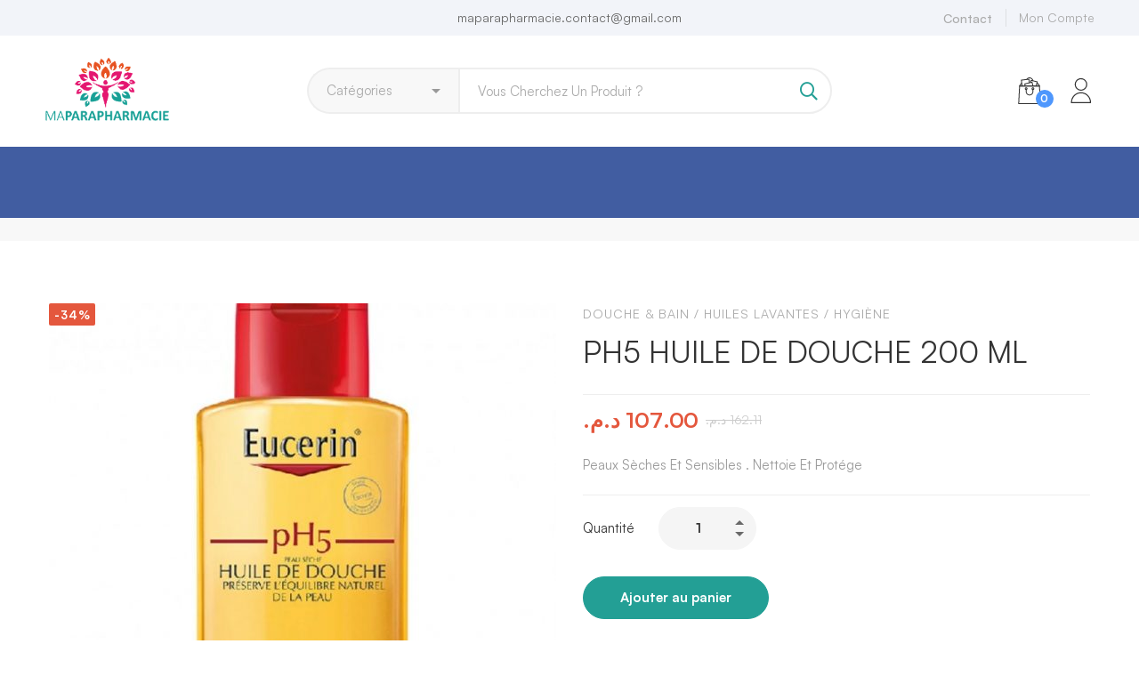

--- FILE ---
content_type: text/html; charset=UTF-8
request_url: https://maparapharmacie.ma/ph5-huile-de-douche-200-ml/
body_size: 114494
content:
<!DOCTYPE html>
<html lang="fr-FR" prefix="og: https://ogp.me/ns#" >
<head>
		<meta charset="UTF-8">
	<meta name="viewport" content="width=device-width, initial-scale=1">
	<link rel="profile" href="https://gmpg.org/xfn/11">
			<link rel="pingback" href="https://maparapharmacie.ma/xmlrpc.php">
			
<!-- Optimisation des moteurs de recherche par Rank Math - https://rankmath.com/ -->
<title>PH5 HUILE DE DOUCHE 200 ML - MAPARAPHARMACIE</title>
<meta name="description" content="Peaux Sèches Et Sensibles . Nettoie Et Protége&nbsp;"/>
<meta name="robots" content="index, follow, max-snippet:-1, max-video-preview:-1, max-image-preview:large"/>
<link rel="canonical" href="https://maparapharmacie.ma/ph5-huile-de-douche-200-ml/" />
<meta property="og:locale" content="fr_FR" />
<meta property="og:type" content="product" />
<meta property="og:title" content="PH5 HUILE DE DOUCHE 200 ML - MAPARAPHARMACIE" />
<meta property="og:description" content="Peaux Sèches Et Sensibles . Nettoie Et Protége&nbsp;" />
<meta property="og:url" content="https://maparapharmacie.ma/ph5-huile-de-douche-200-ml/" />
<meta property="og:site_name" content="MAPARAPHARMACIE" />
<meta property="og:updated_time" content="2020-12-03T12:47:11+00:00" />
<meta property="og:image" content="https://maparapharmacie.ma/wp-content/uploads/2020/12/eucerin-ph5-huile-de-douche-200-ml.jpg" />
<meta property="og:image:secure_url" content="https://maparapharmacie.ma/wp-content/uploads/2020/12/eucerin-ph5-huile-de-douche-200-ml.jpg" />
<meta property="og:image:width" content="740" />
<meta property="og:image:height" content="846" />
<meta property="og:image:alt" content="PH5 HUILE DE DOUCHE 200 ML" />
<meta property="og:image:type" content="image/jpeg" />
<meta property="product:price:amount" content="107" />
<meta property="product:price:currency" content="MAD" />
<meta property="product:availability" content="instock" />
<meta name="twitter:card" content="summary_large_image" />
<meta name="twitter:title" content="PH5 HUILE DE DOUCHE 200 ML - MAPARAPHARMACIE" />
<meta name="twitter:description" content="Peaux Sèches Et Sensibles . Nettoie Et Protége&nbsp;" />
<meta name="twitter:image" content="https://maparapharmacie.ma/wp-content/uploads/2020/12/eucerin-ph5-huile-de-douche-200-ml.jpg" />
<meta name="twitter:label1" content="Prix" />
<meta name="twitter:data1" content="107.00&nbsp;&#x62f;.&#x645;." />
<meta name="twitter:label2" content="Disponibilité" />
<meta name="twitter:data2" content="En stock" />
<script type="application/ld+json" class="rank-math-schema">{"@context":"https://schema.org","@graph":[{"@type":"Organization","@id":"https://maparapharmacie.ma/#organization","name":"MAPARAPHARMACIE"},{"@type":"WebSite","@id":"https://maparapharmacie.ma/#website","url":"https://maparapharmacie.ma","name":"MAPARAPHARMACIE","publisher":{"@id":"https://maparapharmacie.ma/#organization"},"inLanguage":"fr-FR"},{"@type":"ImageObject","@id":"https://maparapharmacie.ma/wp-content/uploads/2020/12/eucerin-ph5-huile-de-douche-200-ml.jpg","url":"https://maparapharmacie.ma/wp-content/uploads/2020/12/eucerin-ph5-huile-de-douche-200-ml.jpg","width":"740","height":"846","inLanguage":"fr-FR"},{"@type":"ItemPage","@id":"https://maparapharmacie.ma/ph5-huile-de-douche-200-ml/#webpage","url":"https://maparapharmacie.ma/ph5-huile-de-douche-200-ml/","name":"PH5 HUILE DE DOUCHE 200 ML - MAPARAPHARMACIE","datePublished":"2020-12-03T12:45:38+00:00","dateModified":"2020-12-03T12:47:11+00:00","isPartOf":{"@id":"https://maparapharmacie.ma/#website"},"primaryImageOfPage":{"@id":"https://maparapharmacie.ma/wp-content/uploads/2020/12/eucerin-ph5-huile-de-douche-200-ml.jpg"},"inLanguage":"fr-FR"},{"@type":"Product","name":"PH5 HUILE DE DOUCHE 200 ML - MAPARAPHARMACIE","description":"Peaux S\u00e8ches Et Sensibles . Nettoie Et Prot\u00e9ge&nbsp;","sku":"0120fb3e4fa8","category":"Hygi\u00e8ne &gt; Douche &amp; Bain","mainEntityOfPage":{"@id":"https://maparapharmacie.ma/ph5-huile-de-douche-200-ml/#webpage"},"image":[{"@type":"ImageObject","url":"https://maparapharmacie.ma/wp-content/uploads/2020/12/eucerin-ph5-huile-de-douche-200-ml.jpg","height":"846","width":"740"}],"offers":{"@type":"Offer","price":"107.00","priceCurrency":"MAD","priceValidUntil":"2027-12-31","availability":"https://schema.org/InStock","itemCondition":"NewCondition","url":"https://maparapharmacie.ma/ph5-huile-de-douche-200-ml/","seller":{"@type":"Organization","@id":"https://maparapharmacie.ma/","name":"MAPARAPHARMACIE","url":"https://maparapharmacie.ma","logo":""}},"@id":"https://maparapharmacie.ma/ph5-huile-de-douche-200-ml/#richSnippet"}]}</script>
<!-- /Extension Rank Math WordPress SEO -->

<link rel="alternate" type="application/rss+xml" title="MAPARAPHARMACIE &raquo; Flux" href="https://maparapharmacie.ma/feed/" />
<link rel="alternate" type="application/rss+xml" title="MAPARAPHARMACIE &raquo; Flux des commentaires" href="https://maparapharmacie.ma/comments/feed/" />
<link rel="alternate" type="application/rss+xml" title="MAPARAPHARMACIE &raquo; PH5 HUILE DE DOUCHE 200 ML Flux des commentaires" href="https://maparapharmacie.ma/ph5-huile-de-douche-200-ml/feed/" />
<link rel='stylesheet' id='wp-block-library-css' href='https://maparapharmacie.ma/wp-includes/css/dist/block-library/style.min.css' type='text/css' media='all' />
<style id='wp-block-library-theme-inline-css' type='text/css'>
.wp-block-audio figcaption{color:#555;font-size:13px;text-align:center}.is-dark-theme .wp-block-audio figcaption{color:hsla(0,0%,100%,.65)}.wp-block-audio{margin:0 0 1em}.wp-block-code{border:1px solid #ccc;border-radius:4px;font-family:Menlo,Consolas,monaco,monospace;padding:.8em 1em}.wp-block-embed figcaption{color:#555;font-size:13px;text-align:center}.is-dark-theme .wp-block-embed figcaption{color:hsla(0,0%,100%,.65)}.wp-block-embed{margin:0 0 1em}.blocks-gallery-caption{color:#555;font-size:13px;text-align:center}.is-dark-theme .blocks-gallery-caption{color:hsla(0,0%,100%,.65)}.wp-block-image figcaption{color:#555;font-size:13px;text-align:center}.is-dark-theme .wp-block-image figcaption{color:hsla(0,0%,100%,.65)}.wp-block-image{margin:0 0 1em}.wp-block-pullquote{border-bottom:4px solid;border-top:4px solid;color:currentColor;margin-bottom:1.75em}.wp-block-pullquote cite,.wp-block-pullquote footer,.wp-block-pullquote__citation{color:currentColor;font-size:.8125em;font-style:normal;text-transform:uppercase}.wp-block-quote{border-left:.25em solid;margin:0 0 1.75em;padding-left:1em}.wp-block-quote cite,.wp-block-quote footer{color:currentColor;font-size:.8125em;font-style:normal;position:relative}.wp-block-quote.has-text-align-right{border-left:none;border-right:.25em solid;padding-left:0;padding-right:1em}.wp-block-quote.has-text-align-center{border:none;padding-left:0}.wp-block-quote.is-large,.wp-block-quote.is-style-large,.wp-block-quote.is-style-plain{border:none}.wp-block-search .wp-block-search__label{font-weight:700}.wp-block-search__button{border:1px solid #ccc;padding:.375em .625em}:where(.wp-block-group.has-background){padding:1.25em 2.375em}.wp-block-separator.has-css-opacity{opacity:.4}.wp-block-separator{border:none;border-bottom:2px solid;margin-left:auto;margin-right:auto}.wp-block-separator.has-alpha-channel-opacity{opacity:1}.wp-block-separator:not(.is-style-wide):not(.is-style-dots){width:100px}.wp-block-separator.has-background:not(.is-style-dots){border-bottom:none;height:1px}.wp-block-separator.has-background:not(.is-style-wide):not(.is-style-dots){height:2px}.wp-block-table{margin:0 0 1em}.wp-block-table td,.wp-block-table th{word-break:normal}.wp-block-table figcaption{color:#555;font-size:13px;text-align:center}.is-dark-theme .wp-block-table figcaption{color:hsla(0,0%,100%,.65)}.wp-block-video figcaption{color:#555;font-size:13px;text-align:center}.is-dark-theme .wp-block-video figcaption{color:hsla(0,0%,100%,.65)}.wp-block-video{margin:0 0 1em}.wp-block-template-part.has-background{margin-bottom:0;margin-top:0;padding:1.25em 2.375em}
</style>
<style id='rank-math-toc-block-style-inline-css' type='text/css'>
.wp-block-rank-math-toc-block nav ol{counter-reset:item}.wp-block-rank-math-toc-block nav ol li{display:block}.wp-block-rank-math-toc-block nav ol li:before{content:counters(item, ".") ". ";counter-increment:item}

</style>
<style id='classic-theme-styles-inline-css' type='text/css'>
/*! This file is auto-generated */
.wp-block-button__link{color:#fff;background-color:#32373c;border-radius:9999px;box-shadow:none;text-decoration:none;padding:calc(.667em + 2px) calc(1.333em + 2px);font-size:1.125em}.wp-block-file__button{background:#32373c;color:#fff;text-decoration:none}
</style>
<style id='global-styles-inline-css' type='text/css'>
body{--wp--preset--color--black: #000000;--wp--preset--color--cyan-bluish-gray: #abb8c3;--wp--preset--color--white: #ffffff;--wp--preset--color--pale-pink: #f78da7;--wp--preset--color--vivid-red: #cf2e2e;--wp--preset--color--luminous-vivid-orange: #ff6900;--wp--preset--color--luminous-vivid-amber: #fcb900;--wp--preset--color--light-green-cyan: #7bdcb5;--wp--preset--color--vivid-green-cyan: #00d084;--wp--preset--color--pale-cyan-blue: #8ed1fc;--wp--preset--color--vivid-cyan-blue: #0693e3;--wp--preset--color--vivid-purple: #9b51e0;--wp--preset--gradient--vivid-cyan-blue-to-vivid-purple: linear-gradient(135deg,rgba(6,147,227,1) 0%,rgb(155,81,224) 100%);--wp--preset--gradient--light-green-cyan-to-vivid-green-cyan: linear-gradient(135deg,rgb(122,220,180) 0%,rgb(0,208,130) 100%);--wp--preset--gradient--luminous-vivid-amber-to-luminous-vivid-orange: linear-gradient(135deg,rgba(252,185,0,1) 0%,rgba(255,105,0,1) 100%);--wp--preset--gradient--luminous-vivid-orange-to-vivid-red: linear-gradient(135deg,rgba(255,105,0,1) 0%,rgb(207,46,46) 100%);--wp--preset--gradient--very-light-gray-to-cyan-bluish-gray: linear-gradient(135deg,rgb(238,238,238) 0%,rgb(169,184,195) 100%);--wp--preset--gradient--cool-to-warm-spectrum: linear-gradient(135deg,rgb(74,234,220) 0%,rgb(151,120,209) 20%,rgb(207,42,186) 40%,rgb(238,44,130) 60%,rgb(251,105,98) 80%,rgb(254,248,76) 100%);--wp--preset--gradient--blush-light-purple: linear-gradient(135deg,rgb(255,206,236) 0%,rgb(152,150,240) 100%);--wp--preset--gradient--blush-bordeaux: linear-gradient(135deg,rgb(254,205,165) 0%,rgb(254,45,45) 50%,rgb(107,0,62) 100%);--wp--preset--gradient--luminous-dusk: linear-gradient(135deg,rgb(255,203,112) 0%,rgb(199,81,192) 50%,rgb(65,88,208) 100%);--wp--preset--gradient--pale-ocean: linear-gradient(135deg,rgb(255,245,203) 0%,rgb(182,227,212) 50%,rgb(51,167,181) 100%);--wp--preset--gradient--electric-grass: linear-gradient(135deg,rgb(202,248,128) 0%,rgb(113,206,126) 100%);--wp--preset--gradient--midnight: linear-gradient(135deg,rgb(2,3,129) 0%,rgb(40,116,252) 100%);--wp--preset--font-size--small: 13px;--wp--preset--font-size--medium: 20px;--wp--preset--font-size--large: 36px;--wp--preset--font-size--x-large: 42px;--wp--preset--spacing--20: 0.44rem;--wp--preset--spacing--30: 0.67rem;--wp--preset--spacing--40: 1rem;--wp--preset--spacing--50: 1.5rem;--wp--preset--spacing--60: 2.25rem;--wp--preset--spacing--70: 3.38rem;--wp--preset--spacing--80: 5.06rem;--wp--preset--shadow--natural: 6px 6px 9px rgba(0, 0, 0, 0.2);--wp--preset--shadow--deep: 12px 12px 50px rgba(0, 0, 0, 0.4);--wp--preset--shadow--sharp: 6px 6px 0px rgba(0, 0, 0, 0.2);--wp--preset--shadow--outlined: 6px 6px 0px -3px rgba(255, 255, 255, 1), 6px 6px rgba(0, 0, 0, 1);--wp--preset--shadow--crisp: 6px 6px 0px rgba(0, 0, 0, 1);}:where(.is-layout-flex){gap: 0.5em;}:where(.is-layout-grid){gap: 0.5em;}body .is-layout-flow > .alignleft{float: left;margin-inline-start: 0;margin-inline-end: 2em;}body .is-layout-flow > .alignright{float: right;margin-inline-start: 2em;margin-inline-end: 0;}body .is-layout-flow > .aligncenter{margin-left: auto !important;margin-right: auto !important;}body .is-layout-constrained > .alignleft{float: left;margin-inline-start: 0;margin-inline-end: 2em;}body .is-layout-constrained > .alignright{float: right;margin-inline-start: 2em;margin-inline-end: 0;}body .is-layout-constrained > .aligncenter{margin-left: auto !important;margin-right: auto !important;}body .is-layout-constrained > :where(:not(.alignleft):not(.alignright):not(.alignfull)){max-width: var(--wp--style--global--content-size);margin-left: auto !important;margin-right: auto !important;}body .is-layout-constrained > .alignwide{max-width: var(--wp--style--global--wide-size);}body .is-layout-flex{display: flex;}body .is-layout-flex{flex-wrap: wrap;align-items: center;}body .is-layout-flex > *{margin: 0;}body .is-layout-grid{display: grid;}body .is-layout-grid > *{margin: 0;}:where(.wp-block-columns.is-layout-flex){gap: 2em;}:where(.wp-block-columns.is-layout-grid){gap: 2em;}:where(.wp-block-post-template.is-layout-flex){gap: 1.25em;}:where(.wp-block-post-template.is-layout-grid){gap: 1.25em;}.has-black-color{color: var(--wp--preset--color--black) !important;}.has-cyan-bluish-gray-color{color: var(--wp--preset--color--cyan-bluish-gray) !important;}.has-white-color{color: var(--wp--preset--color--white) !important;}.has-pale-pink-color{color: var(--wp--preset--color--pale-pink) !important;}.has-vivid-red-color{color: var(--wp--preset--color--vivid-red) !important;}.has-luminous-vivid-orange-color{color: var(--wp--preset--color--luminous-vivid-orange) !important;}.has-luminous-vivid-amber-color{color: var(--wp--preset--color--luminous-vivid-amber) !important;}.has-light-green-cyan-color{color: var(--wp--preset--color--light-green-cyan) !important;}.has-vivid-green-cyan-color{color: var(--wp--preset--color--vivid-green-cyan) !important;}.has-pale-cyan-blue-color{color: var(--wp--preset--color--pale-cyan-blue) !important;}.has-vivid-cyan-blue-color{color: var(--wp--preset--color--vivid-cyan-blue) !important;}.has-vivid-purple-color{color: var(--wp--preset--color--vivid-purple) !important;}.has-black-background-color{background-color: var(--wp--preset--color--black) !important;}.has-cyan-bluish-gray-background-color{background-color: var(--wp--preset--color--cyan-bluish-gray) !important;}.has-white-background-color{background-color: var(--wp--preset--color--white) !important;}.has-pale-pink-background-color{background-color: var(--wp--preset--color--pale-pink) !important;}.has-vivid-red-background-color{background-color: var(--wp--preset--color--vivid-red) !important;}.has-luminous-vivid-orange-background-color{background-color: var(--wp--preset--color--luminous-vivid-orange) !important;}.has-luminous-vivid-amber-background-color{background-color: var(--wp--preset--color--luminous-vivid-amber) !important;}.has-light-green-cyan-background-color{background-color: var(--wp--preset--color--light-green-cyan) !important;}.has-vivid-green-cyan-background-color{background-color: var(--wp--preset--color--vivid-green-cyan) !important;}.has-pale-cyan-blue-background-color{background-color: var(--wp--preset--color--pale-cyan-blue) !important;}.has-vivid-cyan-blue-background-color{background-color: var(--wp--preset--color--vivid-cyan-blue) !important;}.has-vivid-purple-background-color{background-color: var(--wp--preset--color--vivid-purple) !important;}.has-black-border-color{border-color: var(--wp--preset--color--black) !important;}.has-cyan-bluish-gray-border-color{border-color: var(--wp--preset--color--cyan-bluish-gray) !important;}.has-white-border-color{border-color: var(--wp--preset--color--white) !important;}.has-pale-pink-border-color{border-color: var(--wp--preset--color--pale-pink) !important;}.has-vivid-red-border-color{border-color: var(--wp--preset--color--vivid-red) !important;}.has-luminous-vivid-orange-border-color{border-color: var(--wp--preset--color--luminous-vivid-orange) !important;}.has-luminous-vivid-amber-border-color{border-color: var(--wp--preset--color--luminous-vivid-amber) !important;}.has-light-green-cyan-border-color{border-color: var(--wp--preset--color--light-green-cyan) !important;}.has-vivid-green-cyan-border-color{border-color: var(--wp--preset--color--vivid-green-cyan) !important;}.has-pale-cyan-blue-border-color{border-color: var(--wp--preset--color--pale-cyan-blue) !important;}.has-vivid-cyan-blue-border-color{border-color: var(--wp--preset--color--vivid-cyan-blue) !important;}.has-vivid-purple-border-color{border-color: var(--wp--preset--color--vivid-purple) !important;}.has-vivid-cyan-blue-to-vivid-purple-gradient-background{background: var(--wp--preset--gradient--vivid-cyan-blue-to-vivid-purple) !important;}.has-light-green-cyan-to-vivid-green-cyan-gradient-background{background: var(--wp--preset--gradient--light-green-cyan-to-vivid-green-cyan) !important;}.has-luminous-vivid-amber-to-luminous-vivid-orange-gradient-background{background: var(--wp--preset--gradient--luminous-vivid-amber-to-luminous-vivid-orange) !important;}.has-luminous-vivid-orange-to-vivid-red-gradient-background{background: var(--wp--preset--gradient--luminous-vivid-orange-to-vivid-red) !important;}.has-very-light-gray-to-cyan-bluish-gray-gradient-background{background: var(--wp--preset--gradient--very-light-gray-to-cyan-bluish-gray) !important;}.has-cool-to-warm-spectrum-gradient-background{background: var(--wp--preset--gradient--cool-to-warm-spectrum) !important;}.has-blush-light-purple-gradient-background{background: var(--wp--preset--gradient--blush-light-purple) !important;}.has-blush-bordeaux-gradient-background{background: var(--wp--preset--gradient--blush-bordeaux) !important;}.has-luminous-dusk-gradient-background{background: var(--wp--preset--gradient--luminous-dusk) !important;}.has-pale-ocean-gradient-background{background: var(--wp--preset--gradient--pale-ocean) !important;}.has-electric-grass-gradient-background{background: var(--wp--preset--gradient--electric-grass) !important;}.has-midnight-gradient-background{background: var(--wp--preset--gradient--midnight) !important;}.has-small-font-size{font-size: var(--wp--preset--font-size--small) !important;}.has-medium-font-size{font-size: var(--wp--preset--font-size--medium) !important;}.has-large-font-size{font-size: var(--wp--preset--font-size--large) !important;}.has-x-large-font-size{font-size: var(--wp--preset--font-size--x-large) !important;}
.wp-block-navigation a:where(:not(.wp-element-button)){color: inherit;}
:where(.wp-block-post-template.is-layout-flex){gap: 1.25em;}:where(.wp-block-post-template.is-layout-grid){gap: 1.25em;}
:where(.wp-block-columns.is-layout-flex){gap: 2em;}:where(.wp-block-columns.is-layout-grid){gap: 2em;}
.wp-block-pullquote{font-size: 1.5em;line-height: 1.6;}
</style>
<link rel='stylesheet' id='rs-plugin-settings-css' href='https://maparapharmacie.ma/wp-content/plugins/revslider/public/assets/css/rs6.css' type='text/css' media='all' />
<style id='rs-plugin-settings-inline-css' type='text/css'>
#rs-demo-id {}
</style>
<style id='woocommerce-inline-inline-css' type='text/css'>
.woocommerce form .form-row .required { visibility: visible; }
</style>
<link rel='stylesheet' id='font-satoshi-css' href='https://maparapharmacie.ma/wp-content/themes/medizin/assets/fonts/satoshi/font-satoshi.min.css' type='text/css' media='all' />
<link rel='stylesheet' id='font-awesome-pro-css' href='https://maparapharmacie.ma/wp-content/themes/medizin/assets/fonts/awesome/css/fontawesome-all.min.css' type='text/css' media='all' />
<link rel='stylesheet' id='font-medizin-css' href='https://maparapharmacie.ma/wp-content/themes/medizin/assets/fonts/medizin/font-medizin.min.css' type='text/css' media='all' />
<link rel='stylesheet' id='swiper-css' href='https://maparapharmacie.ma/wp-content/themes/medizin/assets/libs/swiper/css/swiper.min.css' type='text/css' media='all' />
<link rel='stylesheet' id='lightgallery-css' href='https://maparapharmacie.ma/wp-content/themes/medizin/assets/libs/lightGallery/css/lightgallery.min.css' type='text/css' media='all' />
<link rel='stylesheet' id='medizin-style-css' href='https://maparapharmacie.ma/wp-content/themes/medizin/style.css' type='text/css' media='all' />
<style id='medizin-style-inline-css' type='text/css'>
.boxed{max-width:1200px}::-moz-selection{color:#fff;background-color:#239f95}::selection{color:#fff;background-color:#239f95}mark,.primary-color.primary-color,.title-has-link a:hover,.growl-close:hover,.link-transition-02,.switcher-language-wrapper .wpml-ls .wpml-ls-sub-menu a:hover,.header-categories-nav .product-category-dropdown>li:hover>a,.tm-button.style-border,.tm-button.style-thick-border,.tm-button.style-text:hover .button-text,.tm-button.style-text .button-icon,.medizin-infinite-loader,.elementor-widget-tm-icon-box.medizin-icon-box-style-01 .medizin-icon,.medizin-blog .post-title a:hover,.medizin-blog .post-categories a:hover,.medizin-blog-caption-style-03 .tm-button,.tm-portfolio .post-categories a:hover,.tm-portfolio .post-title a:hover,.medizin-pricing .price-wrap,.medizin-timeline.style-01 .title,.medizin-timeline.style-01 .timeline-dot,.tm-google-map .style-signal .animated-dot,.medizin-list .marker,.medizin-pricing-style-02 .medizin-pricing .medizin-pricing-features li i,.tm-social-networks .link:hover,.tm-social-networks.style-solid-rounded-icon .link,.medizin-modern-carousel-style-02 .slide-button,.tm-slider a:hover .heading,.woosw-area .woosw-inner .woosw-content .woosw-content-bot .woosw-content-bot-inner .woosw-page a:hover,.woosw-continue:hover,.tm-menu .menu-price,.woocommerce-widget-layered-nav-list a:hover,.post-share a:hover,.blog-nav-links h6:before,.page-links>a:hover,.page-links>a:focus,.comment-nav-links li a:hover,.page-pagination li a:hover,.page-numbers li a:hover,.header-search-form .search-submit,.widget_search .search-submit:hover,.widget_product_search .search-submit:hover,.page-sidebar .widget_pages .current-menu-item>a,.page-sidebar .widget_nav_menu .current-menu-item>a,.page-sidebar .insight-core-bmw .current-menu-item>a,.widget_archive li a:hover .count,.widget_categories li a:hover .count,.widget_product_categories li a:hover .count,.medizin-wp-widget-posts .post-widget-title a:hover,.comment-list .comment-actions a:hover,.portfolio-nav-links.style-01 .inner>a:hover,.portfolio-nav-links.style-02 .nav-list .hover,.medizin-fake-select-wrap .medizin-fake-select li.selected:before,.elementor-widget-tm-icon-box.medizin-icon-box-style-01 .medizin-box:hover div.tm-button.style-text,.elementor-widget-tm-icon-box.medizin-icon-box-style-01 a.tm-button.style-text:hover,.tm-image-box.medizin-box:hover div.tm-button.style-text,.medizin-product-categories .product-cat-wrapper:hover .product-cat-name,.tm-image-box a.tm-button.style-text:hover,.widget_price_filter .ui-slider,.order-by .selected-order a,.medizin-product-price-filter .current-state,.woocommerce .product-badges .onsale,.cart-collaterals .order-total .amount,.woocommerce-mini-cart__empty-message .empty-basket,.woocommerce .cart_list.product_list_widget a:hover,.woocommerce .cart.shop_table td.product-name a:hover,.woocommerce ul.product_list_widget li .product-title:hover,.entry-product-meta a:hover,.entry-product-categories a:hover,.entry-product-brands a,.button.btn-apply-coupon,.widget_price_filter .price_slider_amount .button,.woocommerce-review-rating-template .rating-average,.medizin-product .woocommerce-loop-product__title a:hover,.medizin-product .loop-product__category a:hover,.popup-product-quick-view .product_title a:hover,.medizin-wp-widget-product-brand-nav .chosen,.medizin-wp-widget-product-brand-nav .chosen a,.widget_product_categories .current-cat a,.widget_product_categories .current-cat a .count,.woosc-area .woosc-inner .woosc-table .woosc-table-inner .woosc-table-items table thead tr th a:hover,.woosc-area .woosc-inner .woosc-table .woosc-table-inner .woosc-table-items .button,.woocommerce nav.woocommerce-pagination ul li a:hover{color:#239f95}.primary-background-color,.link-transition-02:after,input[type='checkbox']:checked:before,.wp-block-tag-cloud a:hover,.wp-block-calendar #today,.medizin-fake-select-wrap .medizin-fake-select li:hover,.medizin-link-animate-border .heading-primary a mark:after,.medizin-team-member-style-01 .social-networks a:hover,.tm-button.style-flat:before,.tm-button.style-border:after,.tm-button.style-thick-border:after,.medizin-tab-nav-buttons button:hover,.medizin-blog-caption-style-03 .tm-button.style-bottom-line .button-content-wrapper:after,.medizin-blog .post-overlay-categories a,.hint--primary:after,[data-fp-section-skin='dark'] #fp-nav ul li a span,[data-fp-section-skin='dark'] .fp-slidesNav ul li a span,.page-scroll-up,.top-bar-01 .top-bar-button,.tm-social-networks.style-flat-rounded-icon .link:hover,.tm-swiper .swiper-pagination-progressbar .swiper-pagination-progressbar-fill,.tm-social-networks.style-flat-rounded-icon .link,.tm-social-networks.style-solid-rounded-icon .link:hover,.portfolio-overlay-group-01.portfolio-overlay-colored-faded .post-overlay,.medizin-modern-carousel .slide-tag,.medizin-light-gallery .medizin-box .medizin-overlay,.medizin-accordion-style-02 .medizin-accordion .accordion-section.active .accordion-header,.medizin-accordion-style-02 .medizin-accordion .accordion-section:hover .accordion-header,.medizin-mailchimp-form-style-01 .form-submit,.medizin-modern-carousel-style-02 .slide-button:after,.tm-gradation .item:hover .count,.nav-links a:hover,.page-links .current,.comment-nav-links li .current,.page-pagination li .current,.page-numbers li .current,.page-sidebar .insight-core-bmw li:hover a,.page-sidebar .insight-core-bmw li.current-menu-item a,.single-post .entry-post-feature.post-quote,.entry-post-categories a,.post-share.style-01 .share-icon,.entry-portfolio-feature .gallery-item .overlay,.widget .tagcloud a:hover,.widget_calendar #today,.woocommerce .select2-container--default .select2-results__option--highlighted[aria-selected],.select2-container--default .select2-results__option[aria-selected=true],.select2-container--default .select2-results__option[data-selected=true],.wishlist-btn.style-01 a:hover,.compare-btn.style-01 a:hover,.compare-btn.style-01 a:hover,.medizin-product.style-grid-01 .woocommerce_loop_add_to_cart_wrap a,.medizin-product.style-grid-02 .woocommerce_loop_add_to_cart_wrap a,.widget_price_filter .price_slider_amount .button:hover,.woosc-area .woosc-inner .woosc-table .woosc-table-inner .woosc-table-items .button:hover,.woocommerce nav.woocommerce-pagination ul li span.current,.woocommerce-info,.woocommerce-message,.woocommerce-MyAccount-navigation .is-active a,.woocommerce-MyAccount-navigation a:hover{background-color:#239f95}.primary-background-color-important,.lg-progress-bar .lg-progress{background-color:#239f95!important}input[type='checkbox']:hover:before,.wp-block-quote,.wp-block-quote.has-text-align-right,.tm-button.style-border,.tm-button.style-thick-border,.medizin-tab-nav-buttons button:hover,.medizin-fake-select-wrap.focused .medizin-fake-select-current,.medizin-fake-select-wrap .medizin-fake-select-current:hover,.page-search-popup .search-field,.tm-social-networks.style-solid-rounded-icon .link,.tm-popup-video.type-button .video-play,.widget_pages .current-menu-item,.widget_nav_menu .current-menu-item,.insight-core-bmw .current-menu-item,.page-sidebar .insight-core-bmw li:hover a,.page-sidebar .insight-core-bmw li.current-menu-item a,.wishlist-btn.style-01 a:hover,.compare-btn.style-01 a:hover,body.woocommerce-cart table.cart td.actions .coupon .input-text:focus,.woocommerce div.quantity .qty:focus,.woocommerce div.quantity button:hover:before,.woocommerce.single-product div.product .images .thumbnails .item img:hover{border-color:#239f95}.single-product .woo-single-gallery .medizin-thumbs-swiper .swiper-slide:hover img,.single-product .woo-single-gallery .medizin-thumbs-swiper .swiper-slide-thumb-active img,.lg-outer .lg-thumb-item.active,.lg-outer .lg-thumb-item:hover{border-color:#239f95!important}.hint--primary.hint--top-left:before,.hint--primary.hint--top-right:before,.hint--primary.hint--top:before{border-top-color:#239f95}.hint--primary.hint--right:before{border-right-color:#239f95}.hint--primary.hint--bottom-left:before,.hint--primary.hint--bottom-right:before,.hint--primary.hint--bottom:before,.medizin-tabpanel.medizin-tabpanel-horizontal>.medizin-nav-tabs li.active a,.mini-cart .widget_shopping_cart_content,.single-product .woocommerce-tabs li.active,.woocommerce .select2-container .select2-choice{border-bottom-color:#239f95}.hint--primary.hint--left:before,.tm-popup-video.type-button .video-play-icon:before{border-left-color:#239f95}.medizin-accordion-style-01 .medizin-accordion .accordion-section.active .accordion-header,.medizin-accordion-style-01 .medizin-accordion .accordion-section:hover .accordion-header{background-color:rgba(35,159,149,0.7)}.portfolio-overlay-group-01 .post-overlay{background-color:rgba(35,159,149,0.8)}.switcher-language-wrapper .wpml-ls .wpml-ls-sub-menu a:hover,.header-categories-nav .product-category-dropdown>li:hover>a{background-color:rgba(35,159,149,0.1)}.secondary-color,.entry-product-brands a:hover,.medizin-product-banner .price,.medizin-product-banner ins,.medizin-product-banner ins .amount,.woocommerce-cart .cart-collaterals .order-total .amount,.woocommerce-checkout .shop_table .order-total .amount,.woosc-table .price .medizin-blog-zigzag .post-title{color:#E4573D}.tm-button.style-flat:after,.hint--secondary:after,.medizin-product.style-grid-01 .woocommerce_loop_add_to_cart_wrap a:hover,.medizin-product.style-grid-02 .woocommerce_loop_add_to_cart_wrap a:hover{background-color:#E4573D}.medizin-event .event-overlay-background,.medizin-event-carousel .event-overlay-background{background-color:rgba(228,87,61,0.6)}.hint--secondary.hint--top-left:before,.hint--secondary.hint--top-right:before,.hint--secondary.hint--top:before{border-top-color:#E4573D}.hint--secondary.hint--right:before{border-right-color:#E4573D}.hint--secondary.hint--bottom-left:before,.hint--secondary.hint--bottom-right:before,.hint--secondary.hint--bottom:before{border-bottom-color:#E4573D}.hint--secondary.hint--left:before{border-left-color:#E4573D}.lg-backdrop{background-color:#000 !important}
body, .gmap-marker-wrap{color:#9B9B9B;font-family:Satoshi;font-weight:400;font-size:15px;line-height:1.74;letter-spacing:0em;}a{color:#696969;}
			a:hover,
			a:focus,
			.medizin-map-overlay-info a:hover,
			.widget_rss li a:hover,
			.widget_recent_entries li a:hover,
			.widget_recent_entries li a:after
			{color:#239f95;}
			h1,h2,h3,h4,h5,h6,caption,th,blockquote,
			.heading,
			.heading-color,
			.tm-button.style-text .button-text,
			.entry-post-tags a:hover,
			.entry-author .author-social-networks a:hover,
			.widget_rss li a,
			.medizin-grid-wrapper.filter-style-01 .btn-filter.current,
			.medizin-grid-wrapper.filter-style-01 .btn-filter:hover,
			.elementor-accordion .elementor-tab-title,
			.tm-table.style-01 td,
			.tm-table caption,
			.comment-reply-title,
			.page-links,
			.comment-nav-links li,
			.page-pagination li,
			.comment-nav-links li,
			.woocommerce nav.woocommerce-pagination ul li,
			.woocommerce-checkout .shop_table .product-name,
            .single-product form.cart .label > label,
            .single-product form.cart .quantity-button-wrapper > label,
            .single-product form.cart .wccpf_label > label
			{color:#333;}
				button,
				input[type="button"],
				input[type="reset"],
				input[type="submit"],
				.wp-block-button__link,
				.button,
				.elementor-button
				{color:#fff;border-color:#239f95;background-color:#239f95;}.wp-block-button.is-style-outline{color:#239f95;}
				button:hover,
				input[type="button"]:hover,
				input[type="reset"]:hover,
				input[type="submit"]:hover,
				.wp-block-button__link:hover,
				.button:hover,
				.button:focus,
				.elementor-button:hover
				{color:#fff;border-color:#E4573D;background-color:#E4573D;}.wp-block-button.is-style-outline .wp-block-button__link:hover{color:#E4573D;}
			input[type='text'],
			input[type='email'],
			input[type='url'],
			input[type='password'],
			input[type='search'],
			input[type='number'],
			input[type='tel'],
			select,
			textarea,
			.woocommerce .select2-container--default .select2-selection--single,
			.woocommerce .select2-container--default .select2-search--dropdown .select2-search__field,
			.elementor-field-group .elementor-field-textual
		{color:#ababab;border-color:#f8f8f8;background-color:#f8f8f8;letter-spacing:0em;font-size:15px;font-weight:;}
				input[type='radio']:before
			{border-color:#f8f8f8;background-color:#f8f8f8;}
			input[type='text']:focus,
			input[type='email']:focus,
			input[type='url']:focus,
			input[type='password']:focus,
			input[type='search']:focus,
			input[type='number']:focus,
			input[type='tel']:focus,
			textarea:focus, select:focus,
			select:focus,
			textarea:focus,
			.woocommerce .select2-container--default .select2-search--dropdown .select2-search__field:focus,
			.woocommerce .select2-container--open.select2-container--default .select2-selection--single,
			.woocommerce .select2-container--open.select2-container--default .select2-dropdown,
			.elementor-field-group .elementor-field-textual:focus
		{color:#333;border-color:#239f95;background-color:#fff;}
				input[type='radio']:checked:before,
				input[type='radio']:hover:before
			{border-color:#239f95;}
				input[type='radio']:after
			{background-color:#239f95;}
				input[type='radio']:checked:before
			{background-color:#fff;}.top-bar-01{padding-top:0px;padding-bottom:0px;background-color:#F2F4F9;border-bottom-width:0px;border-bottom-color:#eee;line-height:1.78;font-size:14px;font-weight:;color:#696969;}.top-bar-01 a{line-height:1.78;font-size:14px;font-weight:;color:#ababab;}.top-bar-01 a:hover, .top-bar-01 a:focus{color:#333;}.top-bar-01 .top-bar-tag{color:#fff;background-color:#3751EE;}.top-bar-01 .top-bar-tag:hover{color:#fff;background-color:#E4573D;}.top-bar-02{padding-top:0px;padding-bottom:0px;background-color:;border-bottom-width:0px;border-bottom-color:#eee;line-height:1.78;font-size:14px;font-weight:;color:#696969;}.top-bar-02 a{line-height:1.78;font-size:14px;font-weight:;color:#ababab;}.top-bar-02 a:hover, .top-bar-02 a:focus{color:#333;}.top-bar-02 .top-bar-tag{color:#fff;background-color:#3751EE;}.top-bar-02 .top-bar-tag:hover{color:#fff;background-color:#E4573D;}.top-bar-03{padding-top:0px;padding-bottom:0px;background-color:#fff;border-bottom-width:1px;border-bottom-color:#eee;line-height:1.78;font-size:14px;font-weight:;color:#696969;}.top-bar-03 a{line-height:1.78;font-size:14px;font-weight:;color:#ababab;}.top-bar-03 a:hover, .top-bar-03 a:focus{color:#333;}.top-bar-03 .top-bar-tag{color:#fff;background-color:#3751EE;}.top-bar-03 .top-bar-tag:hover{color:#fff;background-color:#E4573D;}.top-bar-04{padding-top:0px;padding-bottom:0px;background-color:#fff;border-bottom-width:1px;border-bottom-color:#eee;line-height:1.78;font-size:14px;font-weight:;color:#696969;}.top-bar-04 a{line-height:1.78;font-size:14px;font-weight:;color:#ababab;}.top-bar-04 a:hover, .top-bar-04 a:focus{color:#333;}.top-bar-04 .top-bar-tag{color:#fff;background-color:#3751EE;}.top-bar-04 .top-bar-tag:hover{color:#fff;background-color:#E4573D;}.headroom--not-top .page-header-inner .header-wrap{min-height:80px;}.headroom--not-top .page-header-inner{padding-top:0px!important;padding-bottom:0px!important;}#page-header.headroom--not-top .page-header-inner{background-color:#ffffff;background-repeat:no-repeat;background-position:center center;background-size:cover;background-attachment:scroll;}
			.page-header.headroom--not-top .header-icon,
			.page-header.headroom--not-top .wpml-ls-item-toggle
			{color:#333 !important;}
			.page-header.headroom--not-top .header-icon:hover
			{color:#4E97FD !important;}.page-header.headroom--not-top .wpml-ls-slot-shortcode_actions:hover > .js-wpml-ls-item-toggle{color:#4E97FD!important;}.page-header.headroom--not-top .mini-cart .mini-cart-icon:after{color:#fff !important;background-color:#4E97FD !important;}.page-header.headroom--not-top .header-social-networks a{color:#333 !important;}.page-header.headroom--not-top .header-social-networks a:hover{color:#333 !important;}.page-header.headroom--not-top .menu--primary > ul > li > a{color:#333 !important;}
            .page-header.headroom--not-top .menu--primary > li:hover > a,
            .page-header.headroom--not-top .menu--primary > ul > li > a:hover,
            .page-header.headroom--not-top .menu--primary > ul > li > a:focus,
            .page-header.headroom--not-top .menu--primary > ul > .current-menu-ancestor > a,
            .page-header.headroom--not-top .menu--primary > ul > .current-menu-item > a{color:#4E97FD !important;}.header-sticky-button.tm-button{color:#333;border-color:#eee;}.header-sticky-button.tm-button:before{background:rgba(17, 17, 17, 0);}.header-sticky-button.tm-button:hover{color:#fff;border-color:#333;}.header-sticky-button.tm-button:after{background:#333;}#page-header.headroom--not-top .search-field{color:#696969;border-color:#f5f5f5;background:#f5f5f5;}#page-header.headroom--not-top .search-field:focus{color:#333;border-color:#4E97FD;background:#fff;}.header-more-tools-opened .header-right-inner{background-color:#ffffff;background-repeat:no-repeat;background-position:center center;background-size:cover;background-attachment:scroll;}
			.header-more-tools-opened .header-right-inner .header-icon,
			.header-more-tools-opened .header-right-inner .wpml-ls-item-toggle
			{color:#333!important;}.header-more-tools-opened .header-right-inner .header-icon:hover{color:#4E97FD!important;}.header-more-tools-opened .header-right-inner .wpml-ls-slot-shortcode_actions:hover > .js-wpml-ls-item-toggle{color:#4E97FD!important;}.header-more-tools-opened .header-right-inner .mini-cart .mini-cart-icon:after{color:#fff!important;background-color:#4E97FD!important;}.header-more-tools-opened .header-right-inner .header-social-networks a{color:#333!important;}.header-more-tools-opened .header-right-inner .header-social-networks a:hover{color:#4E97FD!important;}.header-01 .page-header-inner{border-bottom-width:0px;}.header-01 .menu--primary a{font-size:16px;line-height:1.4;font-weight:;}.desktop-menu .header-01 .menu--primary .menu__container > li > a{padding-top:29px;padding-bottom:29px;padding-left:18px;padding-right:18px;}.header-01.header-dark .page-header-inner{background-color:#fff;background-repeat:no-repeat;background-position:center center;background-size:cover;background-attachment:fixed;border-color:#eee;box-shadow:0 1px 20px rgba(0, 0, 0, 0.05);}
			.header-01.header-dark .header-icon,
			.header-01.header-dark .wpml-ls-item-toggle{color:#333;}.header-01.header-dark .header-icon:hover{color:#4E97FD;}.header-01.header-dark .wpml-ls-slot-shortcode_actions:hover > .js-wpml-ls-item-toggle{color:#4E97FD;}.header-01.header-dark .mini-cart .mini-cart-icon:after{color:#fff;background-color:#4E97FD;}.header-01.header-dark .menu--primary > ul > li > a{color:#9B9B9B;}
			.header-01.header-dark .menu--primary > ul > li:hover > a,
            .header-01.header-dark .menu--primary > ul > li > a:hover,
            .header-01.header-dark .menu--primary > ul > li > a:focus,
            .header-01.header-dark .menu--primary > ul > .current-menu-ancestor > a,
            .header-01.header-dark .menu--primary > ul > .current-menu-item > a{color:#4E97FD;}.header-01.header-dark .header-button{color:#fff;border-color:#4E97FD;}.header-01.header-dark .header-button:before{background:#4E97FD;}.header-01.header-dark .header-button:hover{color:#4E97FD;border-color:#4E97FD;}.header-01.header-dark .header-button:after{background:rgba(0, 0, 0, 0);}.header-01.header-dark .header-social-networks a{color:#333;}.header-01.header-dark .header-social-networks a:hover{color:#4E97FD;}.header-01.header-light .page-header-inner{border-color:rgba(255, 255, 255, 0.2);box-shadow:0 1px 20px rgba(255, 255, 255, 0.05);}
			.header-01.header-light .header-icon,
			.header-01.header-light .wpml-ls-item-toggle{color:#fff;}.header-01.header-light .header-icon:hover{color:#fff;}.header-01.header-light .wpml-ls-slot-shortcode_actions:hover > .js-wpml-ls-item-toggle{color:#fff;}.header-01.header-light .mini-cart .mini-cart-icon:after{color:#4E97FD;background-color:#fff;}.header-01.header-light .menu--primary > ul > li > a{color:#fff;}
            .header-01.header-light .menu--primary > ul > li:hover > a,
            .header-01.header-light .menu--primary > ul > li > a:hover,
            .header-01.header-light .menu--primary > ul > li > a:focus,
            .header-01.header-light .menu--primary > ul > .current-menu-ancestor > a,
            .header-01.header-light .menu--primary > ul > .current-menu-item > a{color:#fff;}.header-01.header-light .header-button{color:#fff;border-color:rgba(255, 255, 255, 0.3);}.header-01.header-light .header-button:before{background:rgba(255, 255, 255, 0);}.header-01.header-light .header-button:hover{color:#333;border-color:#fff;}.header-01.header-light .header-button:after{background:#fff;}.header-01.header-light .header-social-networks a{color:#fff;}.header-01.header-light .header-social-networks a:hover{color:#fff;}.header-02 .page-header-inner{border-bottom-width:0px;}.header-02 .menu--primary a{font-weight:500;font-size:16px;line-height:1.4;}.desktop-menu .header-02 .menu--primary .menu__container > li > a{padding-top:29px;padding-bottom:29px;padding-left:18px;padding-right:18px;}.header-02.header-dark .page-header-inner{background-color:#fff;background-repeat:no-repeat;background-position:center center;background-size:cover;background-attachment:fixed;border-color:#eee;box-shadow:;}
			.header-02.header-dark .header-icon,
			.header-02.header-dark .wpml-ls-item-toggle{color:#333;}.header-02.header-dark .header-icon:hover{color:#4E97FD;}.header-02.header-dark .wpml-ls-slot-shortcode_actions:hover > .js-wpml-ls-item-toggle{color:#4E97FD;}.header-02.header-dark .mini-cart .mini-cart-icon:after{color:#fff;background-color:#4E97FD;}.header-02.header-dark .menu--primary > ul > li > a{color:#9B9B9B;}
			.header-02.header-dark .menu--primary > ul > li:hover > a,
            .header-02.header-dark .menu--primary > ul > li > a:hover,
            .header-02.header-dark .menu--primary > ul > li > a:focus,
            .header-02.header-dark .menu--primary > ul > .current-menu-ancestor > a,
            .header-02.header-dark .menu--primary > ul > .current-menu-item > a{color:#4E97FD;}.header-02.header-dark .header-button{color:#fff;border-color:#4E97FD;}.header-02.header-dark .header-button:before{background:#4E97FD;}.header-02.header-dark .header-button:hover{color:#4E97FD;border-color:#4E97FD;}.header-02.header-dark .header-button:after{background:rgba(0, 0, 0, 0);}.header-02.header-dark .header-social-networks a{color:#333;}.header-02.header-dark .header-social-networks a:hover{color:#4E97FD;}.header-02.header-light .page-header-inner{border-color:rgba(255, 255, 255, 0.2);box-shadow:;}
			.header-02.header-light .header-icon,
			.header-02.header-light .wpml-ls-item-toggle{color:#fff;}.header-02.header-light .header-icon:hover{color:#fff;}.header-02.header-light .wpml-ls-slot-shortcode_actions:hover > .js-wpml-ls-item-toggle{color:#fff;}.header-02.header-light .mini-cart .mini-cart-icon:after{color:#4E97FD;background-color:#fff;}.header-02.header-light .menu--primary > ul > li > a{color:#fff;}
            .header-02.header-light .menu--primary > ul > li:hover > a,
            .header-02.header-light .menu--primary > ul > li > a:hover,
            .header-02.header-light .menu--primary > ul > li > a:focus,
            .header-02.header-light .menu--primary > ul > .current-menu-ancestor > a,
            .header-02.header-light .menu--primary > ul > .current-menu-item > a{color:#fff;}.header-02.header-light .header-button{color:#fff;border-color:rgba(255, 255, 255, 0.3);}.header-02.header-light .header-button:before{background:rgba(255, 255, 255, 0);}.header-02.header-light .header-button:hover{color:#333;border-color:#fff;}.header-02.header-light .header-button:after{background:#fff;}.header-02.header-light .header-social-networks a{color:#fff;}.header-02.header-light .header-social-networks a:hover{color:#fff;}.header-03 .page-header-inner{border-bottom-width:0px;}.header-03 .menu--primary a{font-size:16px;line-height:1.4;font-weight:;}.desktop-menu .header-03 .menu--primary .menu__container > li > a{padding-top:19px;padding-bottom:19px;padding-left:10px;padding-right:10px;}.header-03.header-dark .page-header-inner{background-color:#fff;background-repeat:no-repeat;background-position:center center;background-size:cover;background-attachment:fixed;border-color:#eee;box-shadow:;}
			.header-03.header-dark .header-icon,
			.header-03.header-dark .wpml-ls-item-toggle{color:#333;}.header-03.header-dark .header-icon:hover{color:#4E97FD;}.header-03.header-dark .wpml-ls-slot-shortcode_actions:hover > .js-wpml-ls-item-toggle{color:#4E97FD;}.header-03.header-dark .mini-cart .mini-cart-icon:after{color:#fff;background-color:#4E97FD;}.header-03.header-dark .page-header-bottom{background-color:#415DA1;}.header-03.header-dark .menu--primary > ul > li > a{color:rgba(255, 255, 255, 0.7)!important;}
			.header-03.header-dark .menu--primary > ul > li:hover > a,
            .header-03.header-dark .menu--primary > ul > li > a:hover,
            .header-03.header-dark .menu--primary > ul > li > a:focus,
            .header-03.header-dark .menu--primary > ul > .current-menu-ancestor > a,
            .header-03.header-dark .menu--primary > ul > .current-menu-item > a{color:#fff!important;}.header-03.header-dark .search-field{color:#ababab!important;border-color:#eee!important;background:#fff!important;}.header-03.header-dark .search-field:focus{color:#333!important;border-color:#4E97FD!important;background:#fff!important;}.header-03.header-dark .header-button{color:#fff;border-color:#4E97FD;}.header-03.header-dark .header-button:before{background:#4E97FD;}.header-03.header-dark .header-button:hover{color:#4E97FD;border-color:#4E97FD;}.header-03.header-dark .header-button:after{background:rgba(0, 0, 0, 0);}.header-03.header-dark .header-social-networks a{color:#333;}.header-03.header-dark .header-social-networks a:hover{color:#4E97FD;}.header-03.header-light .page-header-inner{border-color:rgba(255, 255, 255, 0.2);box-shadow:;}
			.header-03.header-light .header-icon,
			.header-03.header-light .wpml-ls-item-toggle{color:#fff;}.header-03.header-light .header-icon:hover{color:#fff;}.header-03.header-light .wpml-ls-slot-shortcode_actions:hover > .js-wpml-ls-item-toggle{color:#fff;}.header-03.header-light .mini-cart .mini-cart-icon:after{color:#4E97FD;background-color:#fff;}.header-03.header-light .menu--primary > ul > li > a{color:#fff!important;}
            .header-03.header-light .menu--primary > ul > li:hover > a,
            .header-03.header-light .menu--primary > ul > li > a:hover,
            .header-03.header-light .menu--primary > ul > li > a:focus,
            .header-03.header-light .menu--primary > ul > .current-menu-ancestor > a,
            .header-03.header-light .menu--primary > ul > .current-menu-item > a{color:#fff!important;}.header-03.header-light .search-field{color:#696969;border-color:#fff;background:#fff;}.header-03.header-light .search-field:focus{color:#333;border-color:#4E97FD;background:#fff;}.header-03.header-light .header-button{color:#fff;border-color:rgba(255, 255, 255, 0.3);}.header-03.header-light .header-button:before{background:rgba(255, 255, 255, 0);}.header-03.header-light .header-button:hover{color:#333;border-color:#fff;}.header-03.header-light .header-button:after{background:#fff;}.header-03.header-light .header-social-networks a{color:#fff;}.header-03.header-light .header-social-networks a:hover{color:#fff;}.header-04 .page-header-inner{border-bottom-width:0px;}.header-04 .menu--primary a{font-size:16px;line-height:1.4;font-weight:;}.desktop-menu .header-04 .menu--primary .menu__container > li > a{padding-top:29px;padding-bottom:29px;padding-left:10px;padding-right:10px;}.header-04.header-dark .page-header-inner{background-color:#fff;background-repeat:no-repeat;background-position:center center;background-size:cover;background-attachment:fixed;border-color:#eee;box-shadow:;}
			.header-04.header-dark .header-icon,
			.header-04.header-dark .wpml-ls-item-toggle{color:#333;}.header-04.header-dark .header-icon:hover{color:#4E97FD;}.header-04.header-dark .wpml-ls-slot-shortcode_actions:hover > .js-wpml-ls-item-toggle{color:#4E97FD;}.header-04.header-dark .mini-cart .mini-cart-icon:after{color:#fff;background-color:#4E97FD;}.header-04.header-dark .menu--primary > ul > li > a{color:#9B9B9B;}
			.header-04.header-dark .menu--primary > ul > li:hover > a,
            .header-04.header-dark .menu--primary > ul > li > a:hover,
            .header-04.header-dark .menu--primary > ul > li > a:focus,
            .header-04.header-dark .menu--primary > ul > .current-menu-ancestor > a,
            .header-04.header-dark .menu--primary > ul > .current-menu-item > a{color:#4E97FD;}.header-04.header-dark .search-field{color:#696969;border-color:#f5f5f5;background:#f5f5f5;}.header-04.header-dark .search-field:focus{color:#333;border-color:#4E97FD;background:#fff;}.header-04.header-dark .header-button{color:#fff;border-color:#4E97FD;}.header-04.header-dark .header-button:before{background:#4E97FD;}.header-04.header-dark .header-button:hover{color:#4E97FD;border-color:#4E97FD;}.header-04.header-dark .header-button:after{background:rgba(0, 0, 0, 0);}.header-04.header-dark .header-social-networks a{color:#333;}.header-04.header-dark .header-social-networks a:hover{color:#4E97FD;}.header-04.header-light .page-header-inner{border-color:rgba(255, 255, 255, 0.2);box-shadow:;}
			.header-04.header-light .header-icon,
			.header-04.header-light .wpml-ls-item-toggle{color:#fff;}.header-04.header-light .header-icon:hover{color:#fff;}.header-04.header-light .wpml-ls-slot-shortcode_actions:hover > .js-wpml-ls-item-toggle{color:#fff;}.header-04.header-light .mini-cart .mini-cart-icon:after{color:#4E97FD;background-color:#fff;}.header-04.header-light .menu--primary > ul > li > a{color:#fff;}
            .header-04.header-light .menu--primary > ul > li:hover > a,
            .header-04.header-light .menu--primary > ul > li > a:hover,
            .header-04.header-light .menu--primary > ul > li > a:focus,
            .header-04.header-light .menu--primary > ul > .current-menu-ancestor > a,
            .header-04.header-light .menu--primary > ul > .current-menu-item > a{color:#fff;}.header-04.header-light .search-field{color:#696969;border-color:#fff;background:#fff;}.header-04.header-light .search-field:focus{color:#333;border-color:#4E97FD;background:#fff;}.header-04.header-light .header-button{color:#fff;border-color:rgba(255, 255, 255, 0.3);}.header-04.header-light .header-button:before{background:rgba(255, 255, 255, 0);}.header-04.header-light .header-button:hover{color:#333;border-color:#fff;}.header-04.header-light .header-button:after{background:#fff;}.header-04.header-light .header-social-networks a{color:#fff;}.header-04.header-light .header-social-networks a:hover{color:#fff;}.header-05 .page-header-inner{border-bottom-width:0px;}.header-05 .menu--primary a{font-size:16px;line-height:1.4;font-weight:;}.desktop-menu .header-05 .menu--primary .menu__container > li > a{padding-top:29px;padding-bottom:29px;padding-left:18px;padding-right:18px;}.header-05.header-dark .page-header-inner{background-color:#fff;background-repeat:no-repeat;background-position:center center;background-size:cover;background-attachment:fixed;border-color:#eee;box-shadow:0 3px 9px rgba(0, 0, 0, 0.05);}
			.header-05.header-dark .header-icon,
			.header-05.header-dark .wpml-ls-item-toggle{color:#333;}.header-05.header-dark .header-icon:hover{color:#4E97FD;}.header-05.header-dark .wpml-ls-slot-shortcode_actions:hover > .js-wpml-ls-item-toggle{color:#4E97FD;}.header-05.header-dark .mini-cart .mini-cart-icon:after{color:#fff;background-color:#4E97FD;}.header-05.header-dark .menu--primary > ul > li > a{color:#333;}
			.header-05.header-dark .menu--primary > ul > li:hover > a,
            .header-05.header-dark .menu--primary > ul > li > a:hover,
            .header-05.header-dark .menu--primary > ul > li > a:focus,
            .header-05.header-dark .menu--primary > ul > .current-menu-ancestor > a,
            .header-05.header-dark .menu--primary > ul > .current-menu-item > a{color:#4E97FD;}.header-05.header-dark .header-button{color:#fff;border-color:#4E97FD;}.header-05.header-dark .header-button:before{background:#4E97FD;}.header-05.header-dark .header-button:hover{color:#4E97FD;border-color:#4E97FD;}.header-05.header-dark .header-button:after{background:rgba(0, 0, 0, 0);}.header-05.header-dark .header-social-networks a{color:#333;}.header-05.header-dark .header-social-networks a:hover{color:#4E97FD;}.header-05.header-light .page-header-inner{border-color:rgba(255, 255, 255, 0.2);box-shadow:0 3px 9px rgba(0, 0, 0, 0.05);}
			.header-05.header-light .header-icon,
			.header-05.header-light .wpml-ls-item-toggle{color:#fff;}.header-05.header-light .header-icon:hover{color:#fff;}.header-05.header-light .wpml-ls-slot-shortcode_actions:hover > .js-wpml-ls-item-toggle{color:#fff;}.header-05.header-light .mini-cart .mini-cart-icon:after{color:#4E97FD;background-color:#fff;}.header-05.header-light .menu--primary > ul > li > a{color:#fff;}
            .header-05.header-light .menu--primary > ul > li:hover > a,
            .header-05.header-light .menu--primary > ul > li > a:hover,
            .header-05.header-light .menu--primary > ul > li > a:focus,
            .header-05.header-light .menu--primary > ul > .current-menu-ancestor > a,
            .header-05.header-light .menu--primary > ul > .current-menu-item > a{color:#fff;}.header-05.header-light .header-button{color:#fff;border-color:rgba(255, 255, 255, 0.3);}.header-05.header-light .header-button:before{background:rgba(255, 255, 255, 0);}.header-05.header-light .header-button:hover{color:#333;border-color:#fff;}.header-05.header-light .header-button:after{background:#fff;}.header-05.header-light .header-social-networks a{color:#fff;}.header-05.header-light .header-social-networks a:hover{color:#fff;}.header-06 .page-header-inner{padding-bottom:26px;padding-top:26px;border-bottom-width:0px;}.header-06 .menu--primary a{font-size:16px;line-height:1.4;font-weight:;}.desktop-menu .header-06 .menu--primary .menu__container > li > a{padding-top:29px;padding-bottom:29px;padding-left:18px;padding-right:18px;}.header-06.header-dark .page-header-inner{background-color:#fff;background-repeat:no-repeat;background-position:center center;background-size:cover;background-attachment:fixed;border-color:#eee;box-shadow:;}
			.header-06.header-dark .header-icon,
			.header-06.header-dark .wpml-ls-item-toggle{color:#333;}.header-06.header-dark .header-icon:hover{color:#4E97FD;}.header-06.header-dark .wpml-ls-slot-shortcode_actions:hover > .js-wpml-ls-item-toggle{color:#4E97FD;}.header-06.header-dark .mini-cart .mini-cart-icon:after{color:#fff;background-color:#4E97FD;}.header-06.header-dark .menu--primary > ul > li > a{color:#9B9B9B;}
			.header-06.header-dark .menu--primary > ul > li:hover > a,
            .header-06.header-dark .menu--primary > ul > li > a:hover,
            .header-06.header-dark .menu--primary > ul > li > a:focus,
            .header-06.header-dark .menu--primary > ul > .current-menu-ancestor > a,
            .header-06.header-dark .menu--primary > ul > .current-menu-item > a{color:#4E97FD;}.header-06.header-dark .header-button{color:#fff;border-color:#4E97FD;}.header-06.header-dark .header-button:before{background:#4E97FD;}.header-06.header-dark .header-button:hover{color:#4E97FD;border-color:#4E97FD;}.header-06.header-dark .header-button:after{background:rgba(0, 0, 0, 0);}.header-06.header-dark .header-social-networks a{color:#333;}.header-06.header-dark .header-social-networks a:hover{color:#4E97FD;}.header-06.header-light .page-header-inner{border-color:rgba(255, 255, 255, 0.2);box-shadow:;}
			.header-06.header-light .header-icon,
			.header-06.header-light .wpml-ls-item-toggle{color:#fff;}.header-06.header-light .header-icon:hover{color:#fff;}.header-06.header-light .wpml-ls-slot-shortcode_actions:hover > .js-wpml-ls-item-toggle{color:#fff;}.header-06.header-light .mini-cart .mini-cart-icon:after{color:#4E97FD;background-color:#fff;}.header-06.header-light .menu--primary > ul > li > a{color:#fff;}
            .header-06.header-light .menu--primary > ul > li:hover > a,
            .header-06.header-light .menu--primary > ul > li > a:hover,
            .header-06.header-light .menu--primary > ul > li > a:focus,
            .header-06.header-light .menu--primary > ul > .current-menu-ancestor > a,
            .header-06.header-light .menu--primary > ul > .current-menu-item > a{color:#fff;}.header-06.header-light .header-button{color:#fff;border-color:rgba(255, 255, 255, 0.3);}.header-06.header-light .header-button:before{background:rgba(255, 255, 255, 0);}.header-06.header-light .header-button:hover{color:#333;border-color:#fff;}.header-06.header-light .header-button:after{background:#fff;}.header-06.header-light .header-social-networks a{color:#fff;}.header-06.header-light .header-social-networks a:hover{color:#fff;}.header-07 .page-header-inner{padding-top:13px;padding-bottom:13px;border-bottom-width:0px;}.header-07 .page-header-inner .header-button{box-shadow:;}.header-07 .menu--primary a .menu-item-title{font-family:Satoshi;font-weight:500;font-size:16px;line-height:1.4;}.desktop-menu .header-07 .menu--primary .menu__container > li > a{padding-top:29px;padding-bottom:29px;padding-left:18px;padding-right:18px;}.header-07.header-dark .page-header-inner{background-color:rgba(255,255,255,0);background-repeat:no-repeat;background-position:center center;background-size:cover;background-attachment:fixed;border-color:#eee;box-shadow:;}
			.header-07.header-dark .header-icon,
			.header-07.header-dark .wpml-ls-item-toggle{color:#333;}.header-07.header-dark .header-icon:hover{color:#4E97FD;}.header-07.header-dark .wpml-ls-slot-shortcode_actions:hover > .js-wpml-ls-item-toggle{color:#4E97FD;}.header-07.header-dark .mini-cart .mini-cart-icon:after{color:#fff;background-color:#4E97FD;}.header-07.header-dark .menu--primary > ul > li > a{color:#9B9B9B;}
			.header-07.header-dark .menu--primary > ul > li:hover > a,
            .header-07.header-dark .menu--primary > ul > li > a:hover,
            .header-07.header-dark .menu--primary > ul > li > a:focus,
            .header-07.header-dark .menu--primary > ul > .current-menu-ancestor > a,
            .header-07.header-dark .menu--primary > ul > .current-menu-item > a{color:#4E97FD;}.header-07.header-dark .header-social-networks a{color:#333;}.header-07.header-dark .header-social-networks a:hover{color:#4E97FD;}.header-07.header-dark .header-button{color:#fff;border-color:#4E97FD;}.header-07.header-dark .header-button:before{background:#4E97FD;}.header-07.header-dark .header-button:hover{color:#fff;border-color:#E4573D;}.header-07.header-dark .header-button:after{background:#E4573D;}.header-07.header-light .page-header-inner{border-color:rgba(255, 255, 255, 0.2);box-shadow:;}
			.header-07.header-light .header-icon,
			.header-07.header-light .wpml-ls-item-toggle{color:#fff;}.header-07.header-light .header-icon:hover{color:#fff;}.header-07.header-light .wpml-ls-slot-shortcode_actions:hover > .js-wpml-ls-item-toggle{color:#fff;}.header-07.header-light .mini-cart .mini-cart-icon:after{color:#4E97FD;background-color:#fff;}.header-07.header-light .menu--primary > ul > li > a{color:#fff;}
            .header-07.header-light .menu--primary > ul > li:hover > a,
            .header-07.header-light .menu--primary > ul > li > a:hover,
            .header-07.header-light .menu--primary > ul > li > a:focus,
            .header-07.header-light .menu--primary > ul > .current-menu-ancestor > a,
            .header-07.header-light .menu--primary > ul > .current-menu-item > a{color:#fff;}.header-07.header-light .header-social-networks a{color:#fff;}.header-07.header-light .header-social-networks a:hover{color:#fff;}.header-07.header-light .header-button{color:#333;}.header-07.header-light .header-button:hover{color:#ffffff;}.header-07.header-light .header-button, .header-07.header-light .header-button:before{background-image:url("http://linear-gradient(114deg,#fff4ce%20-75%,#ffc221%20107%)");}.header-07.header-light .header-button:hover, .header-07.header-light .header-button:after{background-image:url("http://linear-gradient(-135deg,#fe5b34,#fe378c)");}
			.sm-simple .children > li > a,
			.sm-simple .children > li > a .menu-item-title
			{line-height:1.38;letter-spacing:0em;text-transform:none;font-weight:;}.sm-simple .children > li > a{font-size:16px;color:#777;}.sm-simple .children,.primary-menu-sub-visual{background-color:#fff;box-shadow:0 -3px 23px rgba(0, 0, 0, 0.06);}
				.sm-simple .children > li:hover > a,
				.sm-simple .children > li:hover > a:after,
				.sm-simple .children > li.current-menu-item > a,
				.sm-simple .children > li.current-menu-ancestor > a
			{color:#333;}.sm-simple .children > li:hover > a,.sm-simple .children > li.current-menu-item > a,.sm-simple .children > li.current-menu-ancestor > a{background-color:rgba(255, 255, 255, 0);}.popup-canvas-menu{background-color:#fff;background-repeat:no-repeat;background-position:center center;background-size:cover;background-attachment:scroll;}.page-close-main-menu:before, .page-close-main-menu:after{background-color:#333;}.popup-canvas-menu .menu__container > li > a{line-height:1.5;font-weight:;color:#333;}
            .popup-canvas-menu .menu__container  > li > a:hover,
            .popup-canvas-menu .menu__container  > li > a:focus
            {color:#239f95;}.popup-canvas-menu .menu__container .children a{color:#777;}.popup-canvas-menu .menu__container .children a:hover{color:#239f95;}.page-mobile-menu-header{background:#fff;}.page-close-mobile-menu{color:#333;}.page-close-mobile-menu:hover{color:#333;}.page-mobile-main-menu > .inner{background-color:#239f95;background-repeat:no-repeat;background-position:top center;background-size:cover;background-attachment:scroll;}.page-mobile-main-menu > .inner:before{background-color:;}.page-mobile-main-menu .menu__container > li > a{padding-top:19px;padding-bottom:19px;padding-left:0;padding-right:0;font-size:16px;color:#fff;}.page-mobile-main-menu .menu__container a{line-height:1.5;font-weight:;}
			.page-mobile-main-menu .menu__container > li > a:hover,
            .page-mobile-main-menu .menu__container > li.opened > a{color:#fff;}
			.page-mobile-main-menu .menu__container > li + li > a,
			.page-mobile-main-menu .menu__container > li.opened > a{border-color:rgba(255, 255, 255, 0.15);}.page-mobile-main-menu .simple-menu a,.page-mobile-main-menu .children a{padding-top:10px;padding-bottom:10px;padding-left:0;padding-right:0;}.page-mobile-main-menu .children a{font-size:15px;color:rgba(255, 255, 255, 0.7);}
			.page-mobile-main-menu .children a:hover,
            .page-mobile-main-menu .children .opened > a,
            .page-mobile-main-menu .current-menu-item > a
            {color:#fff;}.page-mobile-main-menu .toggle-sub-menu{color:#fff;background:rgba(255, 255, 255, 0);}.page-mobile-main-menu .toggle-sub-menu:hover{color:#fff;background:rgba(255, 255, 255, 0.2);}.page-title-bar-01 .page-title-bar-bg{background-color:#1e73be;background-repeat:no-repeat;background-position:center center;background-size:cover;background-attachment:scroll;}.page-title-bar-01 .page-title-bar-bg:before{background-color:rgba(0, 0, 0, 0);}.page-title-bar-01 .page-title-bar-inner{border-bottom-width:0px;border-bottom-color:rgba(0, 0, 0, 0);padding-top:69px;padding-bottom:54px;}.page-title-bar-01{margin-bottom:px;}.page-title-bar-01 .heading{font-size:40px;line-height:1.2;color:#333;font-weight:;}.page-title-bar-01 .insight_core_breadcrumb li, .page-title-bar-01 .insight_core_breadcrumb li a{line-height:1.67;font-size:15px;font-weight:;}.page-title-bar-01 .insight_core_breadcrumb li{color:#333;}.page-title-bar-01 .insight_core_breadcrumb a{color:#ababab;}.page-title-bar-01 .insight_core_breadcrumb a:hover{color:#4E97FD;}.page-title-bar-01 .insight_core_breadcrumb li + li:before{color:#ababab;}.page-title-bar-02 .page-title-bar-bg{background-repeat:no-repeat;background-position:center center;background-size:cover;background-attachment:scroll;}.page-title-bar-02 .page-title-bar-bg:before{background-color:rgba(0, 0, 0, 0);}.page-title-bar-02 .page-title-bar-inner{border-bottom-width:0px;border-bottom-color:rgba(0, 0, 0, 0);padding-top:14px;padding-bottom:14px;}.page-title-bar-02{margin-bottom:18px;}.page-title-bar-02 .insight_core_breadcrumb li, .page-title-bar-02 .insight_core_breadcrumb li a{line-height:1.67;font-size:15px;font-weight:;}.page-title-bar-02 .insight_core_breadcrumb li{color:#333;}.page-title-bar-02 .insight_core_breadcrumb a{color:#ababab;}.page-title-bar-02 .insight_core_breadcrumb a:hover{color:#4E97FD;}.page-title-bar-02 .insight_core_breadcrumb li + li:before{color:#ababab;}.page-title-bar-03 .page-title-bar-bg:before{background-color:rgba(0, 0, 0, 0.4);}.page-title-bar-03 .page-title-bar-inner{border-bottom-width:0px;border-bottom-color:rgba(0, 0, 0, 0);padding-top:124px;padding-bottom:101px;}.page-title-bar-03{margin-bottom:57px;}.page-title-bar-03 .heading{font-size:48px;line-height:1.17;color:#fff;font-weight:;}.page-title-bar-03 .page-title-bar-meta{line-height:1.67;text-transform:capitalize;font-size:14px;font-weight:;color:#fff;}.page-title-bar-03 .page-title-bar-meta a{color:#fff;}.page-title-bar-03 .page-title-bar-meta a:hover{color:#fff;}.page-title-bar-03 .insight_core_breadcrumb li, .page-title-bar-03 .insight_core_breadcrumb li a{line-height:1.67;font-size:15px;font-weight:;}.page-title-bar-03 .insight_core_breadcrumb li{color:#333;}.page-title-bar-03 .insight_core_breadcrumb a{color:#ababab;}.page-title-bar-03 .insight_core_breadcrumb a:hover{color:#4E97FD;}.page-title-bar-03 .insight_core_breadcrumb li + li:before{color:#ababab;}.page-title-bar-04 .page-title-bar-bg{background-color:#F8F8F8;background-repeat:no-repeat;background-position:center center;background-size:cover;background-attachment:scroll;}.page-title-bar-04 .page-title-bar-bg:before{background-color:rgba(0, 0, 0, 0);}.page-title-bar-04 .page-title-bar-inner{border-bottom-width:0px;border-bottom-color:rgba(0, 0, 0, 0);padding-top:13px;padding-bottom:13px;}.page-title-bar-04{margin-bottom:70px;}.page-title-bar-04 .insight_core_breadcrumb li, .page-title-bar-04 .insight_core_breadcrumb li a{font-weight:400;line-height:1.67;font-size:15px;}.page-title-bar-04 .insight_core_breadcrumb li{color:#333;}.page-title-bar-04 .insight_core_breadcrumb a{color:#ababab;}.page-title-bar-04 .insight_core_breadcrumb a:hover{color:#4E97FD;}.page-title-bar-04 .insight_core_breadcrumb li + li:before{color:#ababab;}.page-loading{background-color:#fff;}.page-loading .sk-wrap{color:#4E97FD;}.error404{background-color:#fff;background-repeat:no-repeat;background-position:center center;background-size:cover;background-attachment:fixed;}body{background-color:#ffffff;background-repeat:no-repeat;background-position:center center;background-size:cover;background-attachment:fixed;}.branding__logo img,
			.error404--header .branding__logo img
			{width:140px;}.branding__logo img{padding-top:5px;padding-bottom:5px;padding-left:0px;padding-right:0px;}
			.header-sticky-both .headroom.headroom--not-top .branding img,
			.header-sticky-up .headroom.headroom--not-top.headroom--pinned .branding img,
			.header-sticky-down .headroom.headroom--not-top.headroom--unpinned .branding img
			{width:100px;}.headroom--not-top .branding__logo .sticky-logo{padding-top:0;padding-right:0;padding-bottom:0;padding-left:0;}.page-mobile-popup-logo img{width:60px;}.woocommerce .product .product-badges .new{color:#fff;background-color:#50D7E9;}.woocommerce .product .product-badges .hot{color:#fff;background-color:#F6B500;}.woocommerce .product .product-badges .onsale{color:#fff;background-color:#E4573D;}
			.price,
			.amount,
			.tr-price,
			.woosw-content-item--price
			{color:#4E97FD;}
			.price del,
			del .amount,
			.tr-price del,
			.woosw-content-item--price del
			{color:#ccc;}ins .amount{color:#4E97FD;}
			.product.sale ins, .product.sale ins .amount,
			.single-product .product.sale .entry-summary > .price ins .amount
			{color:#E4573D;}.page-search-popup .popup-close-button{color:;}
			.page-search-popup .popup-close-button .burger-icon-top:after,
			.page-search-popup .popup-close-button .burger-icon-bottom:after
			{color:;}.page-search-popup{background:#fff;}
			.page-search-popup .search-form,
			.page-search-popup .search-field:focus
			{color:#333;}.page-search-popup .search-field:-webkit-autofill{-webkit-text-fill-color:#333!important;}h1,h2,h3,h4,h5,h6,th,[class*="hint--"]:after,
			.heading,
			.heading-typography,
			.elementor-accordion .elementor-tab-title a,
			.elementor-counter .elementor-counter-title
			{line-height:1.3;letter-spacing:0em;font-weight:;}h1{font-size:38px;}h2{font-size:34px;}h3{font-size:30px;}h4{font-size:26px;}h5{font-size:22px;}h6{font-size:18px;}b, strong{font-weight:700;}
				button,
				input[type="button"],
				input[type="reset"],
				input[type="submit"],
				.wp-block-button__link,
				.rev-btn,
				.tm-button,
				.button,
				.elementor-button
				{font-family:inherit;font-size:15px;text-transform:none;letter-spacing:0em;font-weight:;}@media (max-width: 1199px){.page-title-bar-01 .page-title-bar-inner{padding-top:px;padding-bottom:px;}.page-title-bar-01 .page-title-bar-inner .heading{font-size:34px;}.page-title-bar-02 .page-title-bar-inner{padding-top:px;padding-bottom:px;}.page-title-bar-03 .page-title-bar-inner{padding-top:275px;padding-bottom:275px;}.page-title-bar-03 .page-title-bar-inner .heading{font-size:42px;}.page-title-bar-04 .page-title-bar-inner{padding-top:px;padding-bottom:px;}}@media (max-width: 991px){.page-title-bar-01 .page-title-bar-inner{padding-top:px;padding-bottom:px;}.page-title-bar-01 .page-title-bar-inner .heading{font-size:28px;}.page-title-bar-02 .page-title-bar-inner{padding-top:px;padding-bottom:px;}.page-title-bar-03 .page-title-bar-inner{padding-top:275px;padding-bottom:px;}.page-title-bar-03 .page-title-bar-inner .heading{font-size:36px;}.page-title-bar-04 .page-title-bar-inner{padding-top:px;padding-bottom:px;}}@media (max-width: 767px){.page-title-bar-01 .page-title-bar-inner{padding-top:px;padding-bottom:px;}.page-title-bar-01 .page-title-bar-inner .heading{font-size:px;}.page-title-bar-02 .page-title-bar-inner{padding-top:px;padding-bottom:px;}.page-title-bar-03 .page-title-bar-inner{padding-top:px;padding-bottom:px;}.page-title-bar-03 .page-title-bar-inner .heading{font-size:30px;}.page-title-bar-04 .page-title-bar-inner{padding-top:px;padding-bottom:px;}}
</style>
<link rel='stylesheet' id='medizin-woocommerce-css' href='https://maparapharmacie.ma/wp-content/themes/medizin/woocommerce.css' type='text/css' media='all' />
<link rel='stylesheet' id='perfect-scrollbar-css' href='https://maparapharmacie.ma/wp-content/themes/medizin/assets/libs/perfect-scrollbar/css/perfect-scrollbar.min.css' type='text/css' media='all' />
<link rel='stylesheet' id='perfect-scrollbar-woosw-css' href='https://maparapharmacie.ma/wp-content/themes/medizin/assets/libs/perfect-scrollbar/css/custom-theme.min.css' type='text/css' media='all' />
<link rel='stylesheet' id='elementor-icons-css' href='https://maparapharmacie.ma/wp-content/plugins/elementor/assets/lib/eicons/css/elementor-icons.min.css' type='text/css' media='all' />
<link rel='stylesheet' id='elementor-frontend-css' href='https://maparapharmacie.ma/wp-content/plugins/elementor/assets/css/frontend.min.css' type='text/css' media='all' />
<link rel='stylesheet' id='elementor-post-40-css' href='https://maparapharmacie.ma/wp-content/uploads/elementor/css/post-40.css' type='text/css' media='all' />
<link rel='stylesheet' id='elementor-pro-css' href='https://maparapharmacie.ma/wp-content/plugins/elementor-pro/assets/css/frontend.min.css' type='text/css' media='all' />
<link rel='stylesheet' id='elementor-post-9964-css' href='https://maparapharmacie.ma/wp-content/uploads/elementor/css/post-9964.css' type='text/css' media='all' />
<link rel='stylesheet' id='pwb-styles-frontend-css' href='https://maparapharmacie.ma/wp-content/plugins/perfect-woocommerce-brands/build/frontend/css/style.css' type='text/css' media='all' />
<link rel='stylesheet' id='isw-frontend-css' href='https://maparapharmacie.ma/wp-content/plugins/insight-swatches/assets/css/style.css' type='text/css' media='all' />
<link rel='stylesheet' id='google-fonts-1-css' href='https://fonts.googleapis.com/css?family=Roboto%3A100%2C100italic%2C200%2C200italic%2C300%2C300italic%2C400%2C400italic%2C500%2C500italic%2C600%2C600italic%2C700%2C700italic%2C800%2C800italic%2C900%2C900italic%7CRoboto+Slab%3A100%2C100italic%2C200%2C200italic%2C300%2C300italic%2C400%2C400italic%2C500%2C500italic%2C600%2C600italic%2C700%2C700italic%2C800%2C800italic%2C900%2C900italic&#038;display=auto' type='text/css' media='all' />
<link rel="preconnect" href="https://fonts.gstatic.com/" crossorigin><script type="text/javascript" src="https://maparapharmacie.ma/wp-includes/js/jquery/jquery.min.js" id="jquery-core-js"></script>
<script type="text/javascript" src="https://maparapharmacie.ma/wp-includes/js/jquery/jquery-migrate.min.js" id="jquery-migrate-js"></script>
<script type="text/javascript" src="https://maparapharmacie.ma/wp-content/plugins/revslider/public/assets/js/rbtools.min.js" id="tp-tools-js"></script>
<script type="text/javascript" src="https://maparapharmacie.ma/wp-content/plugins/revslider/public/assets/js/rs6.min.js" id="revmin-js"></script>
<script type="text/javascript" src="https://maparapharmacie.ma/wp-content/plugins/woocommerce/assets/js/jquery-blockui/jquery.blockUI.min.js" id="jquery-blockui-js" defer="defer" data-wp-strategy="defer"></script>
<script type="text/javascript" id="wc-add-to-cart-js-extra">
/* <![CDATA[ */
var wc_add_to_cart_params = {"ajax_url":"\/wp-admin\/admin-ajax.php","wc_ajax_url":"\/?wc-ajax=%%endpoint%%&elementor_page_id=6313","i18n_view_cart":"Voir le panier","cart_url":"https:\/\/maparapharmacie.ma\/panier\/","is_cart":"","cart_redirect_after_add":"no"};
/* ]]> */
</script>
<script type="text/javascript" src="https://maparapharmacie.ma/wp-content/plugins/woocommerce/assets/js/frontend/add-to-cart.min.js" id="wc-add-to-cart-js" defer="defer" data-wp-strategy="defer"></script>
<script type="text/javascript" id="wc-single-product-js-extra">
/* <![CDATA[ */
var wc_single_product_params = {"i18n_required_rating_text":"Veuillez s\u00e9lectionner une note","review_rating_required":"yes","flexslider":{"rtl":false,"animation":"slide","smoothHeight":true,"directionNav":false,"controlNav":"thumbnails","slideshow":false,"animationSpeed":500,"animationLoop":false,"allowOneSlide":false},"zoom_enabled":"","zoom_options":[],"photoswipe_enabled":"","photoswipe_options":{"shareEl":false,"closeOnScroll":false,"history":false,"hideAnimationDuration":0,"showAnimationDuration":0},"flexslider_enabled":""};
/* ]]> */
</script>
<script type="text/javascript" src="https://maparapharmacie.ma/wp-content/plugins/woocommerce/assets/js/frontend/single-product.min.js" id="wc-single-product-js" defer="defer" data-wp-strategy="defer"></script>
<script type="text/javascript" src="https://maparapharmacie.ma/wp-content/plugins/woocommerce/assets/js/js-cookie/js.cookie.min.js" id="js-cookie-js" defer="defer" data-wp-strategy="defer"></script>
<script type="text/javascript" id="woocommerce-js-extra">
/* <![CDATA[ */
var woocommerce_params = {"ajax_url":"\/wp-admin\/admin-ajax.php","wc_ajax_url":"\/?wc-ajax=%%endpoint%%&elementor_page_id=6313"};
/* ]]> */
</script>
<script type="text/javascript" src="https://maparapharmacie.ma/wp-content/plugins/woocommerce/assets/js/frontend/woocommerce.min.js" id="woocommerce-js" defer="defer" data-wp-strategy="defer"></script>
<link rel="https://api.w.org/" href="https://maparapharmacie.ma/wp-json/" /><link rel="alternate" type="application/json" href="https://maparapharmacie.ma/wp-json/wp/v2/product/6313" /><link rel="EditURI" type="application/rsd+xml" title="RSD" href="https://maparapharmacie.ma/xmlrpc.php?rsd" />
<meta name="generator" content="WordPress 6.4.7" />
<link rel='shortlink' href='https://maparapharmacie.ma/?p=6313' />
<!-- Google tag (gtag.js) -->
<script async src="https://www.googletagmanager.com/gtag/js?id=G-8CM0BE21SH"></script>
<script>
  window.dataLayer = window.dataLayer || [];
  function gtag(){dataLayer.push(arguments);}
  gtag('js', new Date());

  gtag('config', 'G-8CM0BE21SH');
</script>	<noscript><style>.woocommerce-product-gallery{ opacity: 1 !important; }</style></noscript>
	<meta name="generator" content="Elementor 3.20.1; features: e_optimized_assets_loading, additional_custom_breakpoints, block_editor_assets_optimize, e_image_loading_optimization; settings: css_print_method-external, google_font-enabled, font_display-auto">
<meta name="generator" content="Powered by Slider Revolution 6.2.23 - responsive, Mobile-Friendly Slider Plugin for WordPress with comfortable drag and drop interface." />
<link rel="icon" href="https://maparapharmacie.ma/wp-content/uploads/2020/12/cropped-parapharmacie-maroc-32x32.jpg" sizes="32x32" />
<link rel="icon" href="https://maparapharmacie.ma/wp-content/uploads/2020/12/cropped-parapharmacie-maroc-192x192.jpg" sizes="192x192" />
<link rel="apple-touch-icon" href="https://maparapharmacie.ma/wp-content/uploads/2020/12/cropped-parapharmacie-maroc-180x180.jpg" />
<meta name="msapplication-TileImage" content="https://maparapharmacie.ma/wp-content/uploads/2020/12/cropped-parapharmacie-maroc-270x270.jpg" />
<script type="text/javascript">function setREVStartSize(e){
			//window.requestAnimationFrame(function() {				 
				window.RSIW = window.RSIW===undefined ? window.innerWidth : window.RSIW;	
				window.RSIH = window.RSIH===undefined ? window.innerHeight : window.RSIH;	
				try {								
					var pw = document.getElementById(e.c).parentNode.offsetWidth,
						newh;
					pw = pw===0 || isNaN(pw) ? window.RSIW : pw;
					e.tabw = e.tabw===undefined ? 0 : parseInt(e.tabw);
					e.thumbw = e.thumbw===undefined ? 0 : parseInt(e.thumbw);
					e.tabh = e.tabh===undefined ? 0 : parseInt(e.tabh);
					e.thumbh = e.thumbh===undefined ? 0 : parseInt(e.thumbh);
					e.tabhide = e.tabhide===undefined ? 0 : parseInt(e.tabhide);
					e.thumbhide = e.thumbhide===undefined ? 0 : parseInt(e.thumbhide);
					e.mh = e.mh===undefined || e.mh=="" || e.mh==="auto" ? 0 : parseInt(e.mh,0);		
					if(e.layout==="fullscreen" || e.l==="fullscreen") 						
						newh = Math.max(e.mh,window.RSIH);					
					else{					
						e.gw = Array.isArray(e.gw) ? e.gw : [e.gw];
						for (var i in e.rl) if (e.gw[i]===undefined || e.gw[i]===0) e.gw[i] = e.gw[i-1];					
						e.gh = e.el===undefined || e.el==="" || (Array.isArray(e.el) && e.el.length==0)? e.gh : e.el;
						e.gh = Array.isArray(e.gh) ? e.gh : [e.gh];
						for (var i in e.rl) if (e.gh[i]===undefined || e.gh[i]===0) e.gh[i] = e.gh[i-1];
											
						var nl = new Array(e.rl.length),
							ix = 0,						
							sl;					
						e.tabw = e.tabhide>=pw ? 0 : e.tabw;
						e.thumbw = e.thumbhide>=pw ? 0 : e.thumbw;
						e.tabh = e.tabhide>=pw ? 0 : e.tabh;
						e.thumbh = e.thumbhide>=pw ? 0 : e.thumbh;					
						for (var i in e.rl) nl[i] = e.rl[i]<window.RSIW ? 0 : e.rl[i];
						sl = nl[0];									
						for (var i in nl) if (sl>nl[i] && nl[i]>0) { sl = nl[i]; ix=i;}															
						var m = pw>(e.gw[ix]+e.tabw+e.thumbw) ? 1 : (pw-(e.tabw+e.thumbw)) / (e.gw[ix]);					
						newh =  (e.gh[ix] * m) + (e.tabh + e.thumbh);
					}				
					if(window.rs_init_css===undefined) window.rs_init_css = document.head.appendChild(document.createElement("style"));					
					document.getElementById(e.c).height = newh+"px";
					window.rs_init_css.innerHTML += "#"+e.c+"_wrapper { height: "+newh+"px }";				
				} catch(e){
					console.log("Failure at Presize of Slider:" + e)
				}					   
			//});
		  };</script>
		<style type="text/css" id="wp-custom-css">
			.header-categories-nav{
	display : none !important ;
}		</style>
			
<!--------------------BACKLINKS----------------------->

<a class="text-x" alt="imprimerie casablanca" href="https://imprimeriecasa.ma">imprimerie casablanca</a>
<a class="text-x" alt="imprimerie casablanca" href="https://imprimeriecasablanca.com"> imprimerie casablanca </a>
<a class="text-x" alt="imprimerie casablanca" href="https://imprimeriedumaroc.com">imprimerie casablanca</a>
<a class="text-x" alt="imprimerie maroc" href="https://imprimeriedumaroc.com">imprimerie maroc</a>

<a class="text-x" alt="objet publicitaire maroc" href="https://objetpublicitaire.ma">objet publicitaire maroc</a>
<a class="text-x" alt="goodies casablanca maroc" href="https://objetpublicitaire.ma">goodies casablanca maroc</a>

<a class="text-x" alt="agence événementielle casablanca" href="https://agenceevenementielle.ma/">agence événementielle casablanca</a>
<a class="text-x" alt="agence d'événementiel casablanca maroc" href="https://agenceevenementielle.ma/">agence d'événementiel casablanca maroc</a>

<a class="text-x" alt="enseigne publicitaire casablanca" href="https:/enseignepublicitaire.ma">enseigne publicitaire casablanca</a>
<a class="text-x" alt="enseigne publicitaire maroc" href="https:/enseignepublicitaire.ma">enseigne publicitaire maroc</a>

<a class="text-x" alt="trophee personnalise casablanca" href="https://tropheepersonnalise.ma">trophee personnalise casablanca</a>
<a class="text-x" alt="trophee personnalise maroc" href="https://tropheepersonnalise.ma">trophee personnalise maroc</a>

<a class="text-x" alt="cadeau personnalise maroc" href="https://cadeaupersonnalise.ma">cadeau personnalise maroc</a>
<a class="text-x" alt="cadeau homme maroc" href="https://cadeaupersonnalise.ma">cadeau homme maroc</a>

<a class="text-x" alt="dar al fakhama" href="https://dar-alfakhama.com">dar al fakhama</a>
<a class="text-x" alt="dar alfakhama"  href="https://dar-alfakhama.com">dar alfakhama</a>

<a class="text-x" alt="nettoyage" href="https://societedenettoyage.ma">nettoyage</a>
<a class="text-x" alt="societe de nettoyage" href="https://societedenettoyage.ma">societe de nettoyage</a>
<a class="text-x" alt="societe de nettoyage casablanca" href="https://societedenettoyage.ma">societe de nettoyage casablanca</a>
<a class="text-x" alt="societe de nettoyage maroc" href="https://societedenettoyage.ma">societe de nettoyage maroc</a>

<a class="text-x" alt="cuisine moderne casablanca" href="https://lacuisinemoderne.ma">cuisine moderne casablanca</a>
<a class="text-x" alt="cuisine moderne maroc" href="https://lacuisinemoderne.ma">cuisine moderne maroc</a>

<a class="text-x" alt="carte de visite"  href="https://cartedevisite.ma">carte de visite</a>
<a class="text-x" alt="carte de visite casablanca"  href="https://cartedevisite.ma">carte de visite casablanca</a>
<a class="text-x" alt="carte de visite maroc"  href="https://cartedevisite.ma">carte de visite maroc</a>
	
<a class="text-x" alt="étiquetage" href="https://etiquette.ma">étiquetage </a>
<a class="text-x" alt="adhésif maroc" href="https://etiquette.ma">adhésif maroc</a>
<a class="text-x" alt="stickers maroc" href="https://etiquette.ma">stickers maroc</a>

<a class="text-x" alt="ascenseur maroc" href="https://ascenseurdumaroc.com">ascenseur maroc</a>
<a class="text-x" alt="decoupe laser casablanca" href="https://decoupelaserdumaroc.com">decoupe laser casablanca</a>
<a class="text-x" alt="panneau publicitaire maroc" href="https://panneaupublicitaire.ma">panneau publicitaire maroc</a>
<a class="text-x" alt="serigraphie maroc" href="https://serigraphiedumaroc.com">serigraphie maroc</a>
<a class="text-x" alt="plv maroc" href="https://plvmaroc.com">plv maroc</a>
<a class="text-x" alt="papeterie" href="https://papeteriecasablanca.ma">papeterie</a>
<a class="text-x" alt="palissade maroc" href="https://palissadedumaroc.com">palissade maroc</a>
<a class="text-x" alt="enseigne lumineuse casablanca" href="https://enseignelumineuse.ma">enseigne lumineuse casablanca</a>
<a class="text-x" alt="plaque signalétique" href="https://plaquesignaletique.ma">plaque signalétique</a>
<a class="text-x" alt="gravure laser" href="https://gravurelasermaroc.ma">gravure laser</a>
<a class="text-x" alt="marquage laser" href="https://marquagelaser.com"> marquage laser </a>
	
<a class="text-x" alt="présentoir casablanca" href="https://presentoir.ma">présentoir casablanca</a>
<a class="text-x" alt="présentoir maroc" href="https://presentoir.ma">présentoir maroc</a>
<a class="text-x" alt="présentoir" href="https://presentoir.ma">présentoir</a>

<a class="text-x" alt="habillage voiture" href="https://habillagevoiture.ma">habillage voiture</a>
<a class="text-x" alt="machine cnc" href="https://machinecnc.ma">machine cnc</a>
<a class="text-x" alt="habillage mural maroc" href="https://habillagemural.ma"> habillage mural maroc</a>
<a class="text-x" alt="voyage organisé" href="https://voyageorganise.ma">voyage organisé</a>
<a class="text-x" alt="voyage organisé maroc" href="https://voyageorganise.ma">voyage organisé maroc</a>	
	
<!--------------------BACKLINKS digtial2s.net----------------------->	
	
<a class="text-x" alt="création site web tanger" href="https://digital2s.net/creation-site-web-tanger/">création site web tanger</a>
<a class="text-x" alt="création site web marrakech" href="https://digital2s.net/creation-site-web-marrakech/">création site web marrakech</a>
<a class="text-x" alt="cartable pc maroc" href="https://cartablepc.ma/">cartable pc maroc</a>		


<script type="text/javascript">
	jQuery(".text-x").hide();
</script>
	
</head>

<body class="product-template-default single single-product postid-6313 wp-embed-responsive theme-medizin woocommerce woocommerce-page woocommerce-no-js desktop desktop-menu primary-nav-rendering mobile-menu-push-to-left woocommerce-loop-image-has-bg single-product-slider woocommerce-loop-buttons-hide-on-mobile header-sticky-both wide page-has-no-sidebar title-bar-04 elementor-default elementor-kit-40"  data-site-width="1200px" data-content-width="1200" data-font="Satoshi Helvetica, Arial, sans-serif" data-header-sticky-height="80">



<div id="page" class="site">
	<div class="content-wrapper">
				<div class="page-top-bar top-bar-01">
	<div class="container">
		<div class="row row-eq-height">
			<div class="col-md-3 top-bar-left">
				<div class="top-bar-wrap">
					<div class="top-bar-text"></div>				</div>
			</div>
			<div class="col-md-6 top-bar-center">
				<div class="top-bar-wrap">
								<div class="top-bar-widgets">
				<div id="custom_html-2" class="widget_text widget widget_custom_html"><div class="textwidget custom-html-widget"><style>
	
</style>
<!--a href="">COVID19-UPDATE</a-->

maparapharmacie.contact@gmail.com</div></div>			</div>
							</div>
			</div>
			<div class="col-md-3 top-bar-right">
				<div class="top-bar-wrap">
								<div class="top-bar-info">
				<ul class="info-list">
											<li class="info-item">
														<a href="/contact" class="info-link">
								
								
								<span class="info-text">Contact</span>
															</a>
												</li>
									</ul>
			</div>
										<a href="https://maparapharmacie.ma/mon-compte/"
				   title="Mon Compte">Mon Compte</a>
										</div>
			</div>
		</div>
	</div>
</div>

		<header id="page-header" class="page-header header-03  nav-links-hover-style-01 header-dark  header-sticky-dark-logo">
	<div class="page-header-place-holder"></div>
	<div id="page-header-inner" class="page-header-inner" data-sticky="1">
		<div class="container">
			<div class="row">
				<div class="col-xs-12">
					<div class="header-wrap">
						
						<div class="branding">
	<div class="branding__logo">
				<a href="https://maparapharmacie.ma/" rel="home">
												<img src="https://maparapharmacie.ma/wp-content/uploads/2021/02/parapharmacie-maroc.png" alt="MAPARAPHARMACIE"
					     class="dark-logo">
									</a>
			</div>
</div>

						<div class="header-right">
							<div class="header-right-outer">
											<div class="header-search-form">
				<form role="search" method="get" class="search-form woocommerce-product-search search-form-categories"
				      action="https://maparapharmacie.ma/">

					<select  name='product_cat' id='product_cat' class='search-select'>
	<option value='0'>Catégories</option>
	<option class="level-0" value="sante">Santé</option>
	<option class="level-1" value="covid-19">&nbsp;&nbsp;&nbsp;COVID-19</option>
	<option class="level-2" value="masques-covid-19">&nbsp;&nbsp;&nbsp;&nbsp;&nbsp;&nbsp;Masques</option>
	<option class="level-2" value="desinfectant-covid-19">&nbsp;&nbsp;&nbsp;&nbsp;&nbsp;&nbsp;Désinfectant</option>
	<option class="level-1" value="thermometre-infrarouge-sans-contact">&nbsp;&nbsp;&nbsp;THERMOMÈTRE INFRAROUGE SANS CONTACT</option>
	<option class="level-1" value="prolactys-enfants">&nbsp;&nbsp;&nbsp;PROLACTYS ENFANTS</option>
	<option class="level-1" value="prolactys-adulte-boite-de-30-gelules">&nbsp;&nbsp;&nbsp;PROLACTYS ADULTE BOITE DE 30 GELULES</option>
	<option class="level-1" value="anti-moustiques">&nbsp;&nbsp;&nbsp;Anti-moustiques</option>
	<option class="level-2" value="spray-bebe-75-ml-anti-moustiques">&nbsp;&nbsp;&nbsp;&nbsp;&nbsp;&nbsp;SPRAY BEBE 75 ML</option>
	<option class="level-2" value="spray-lotion-adulte-75-ml-anti-moustiques">&nbsp;&nbsp;&nbsp;&nbsp;&nbsp;&nbsp;SPRAY LOTION ADULTE 75 ML</option>
	<option class="level-2" value="anti-pique-spray-repulsif-bebe-60ml">&nbsp;&nbsp;&nbsp;&nbsp;&nbsp;&nbsp;ANTI-PIQUE SPRAY RÉPULSIF BÉBÉ 60ML</option>
	<option class="level-2" value="anti-pique-spray-repulsif-apaisant-75ml">&nbsp;&nbsp;&nbsp;&nbsp;&nbsp;&nbsp;ANTI-PIQUE SPRAY RÉPULSIF + APAISANT 75ML</option>
	<option class="level-2" value="anti-pique-spray-200ml">&nbsp;&nbsp;&nbsp;&nbsp;&nbsp;&nbsp;ANTI-PIQUE SPRAY 200ML</option>
	<option class="level-2" value="anti-pique-roller-apaisant-11-huiles-essentielles-5ml">&nbsp;&nbsp;&nbsp;&nbsp;&nbsp;&nbsp;ANTI-PIQUE ROLLER APAISANT 11 HUILES ESSENTIELLES 5ML</option>
	<option class="level-2" value="anti-poux-lotion-100-ml">&nbsp;&nbsp;&nbsp;&nbsp;&nbsp;&nbsp;ANTI POUX LOTION 100 ML</option>
	<option class="level-2" value="soin-calmant-effet-froid-insectes-et-vegetaux-des-la-naissance-40ml-gilbert">&nbsp;&nbsp;&nbsp;&nbsp;&nbsp;&nbsp;SOIN CALMANT EFFET FROID INSECTES ET VEGETAUX DES LA NAISSANCE 40ML GILBERT</option>
	<option class="level-2" value="lotion-repulsive-moustiques-zones-infestees-30-deep-125-ml-gilbert">&nbsp;&nbsp;&nbsp;&nbsp;&nbsp;&nbsp;LOTION RÉPULSIVE MOUSTIQUES ZONES INFESTÉES 30% DEEP 125 ML GILBERT</option>
	<option class="level-2" value="lait-repulsif-anti-moustiques-et-tiques-famille-toutes-zones-125-ml-gilbert">&nbsp;&nbsp;&nbsp;&nbsp;&nbsp;&nbsp;LAIT RÉPULSIF ANTI-MOUSTIQUES ET TIQUES FAMILLE TOUTES ZONES 125 ML GILBERT</option>
	<option class="level-2" value="spray-vetements-tissus-75-ml">&nbsp;&nbsp;&nbsp;&nbsp;&nbsp;&nbsp;SPRAY VÊTEMENTS TISSUS 75 ML</option>
	<option class="level-2" value="roll-on-apaisant-des-36-mois-10-ml">&nbsp;&nbsp;&nbsp;&nbsp;&nbsp;&nbsp;ROLL-ON APAISANT DÉS 36 MOIS 10 ML</option>
	<option class="level-2" value="spray-lotion-repulsive-famille-corps-visage-des-12-mois">&nbsp;&nbsp;&nbsp;&nbsp;&nbsp;&nbsp;SPRAY LOTION RÉPULSIVE FAMILLE CORPS &amp; VISAGE -DÈS 12 MOIS</option>
	<option class="level-2" value="bracelet-30-jours-rechargeable-des-36-mois-femme-enceinte">&nbsp;&nbsp;&nbsp;&nbsp;&nbsp;&nbsp;BRACELET 30 JOURS RECHARGEABLE DÈS 36 MOIS &#8211; FEMME ENCEINTE</option>
	<option class="level-2" value="boule-diffuseur-30-jours-rechargeable-des-36-mois">&nbsp;&nbsp;&nbsp;&nbsp;&nbsp;&nbsp;BOULE DIFFUSEUR 30 JOURS RECHARGEABLE DÉS 36 MOIS</option>
	<option class="level-1" value="pansements-et-premiers-soins">&nbsp;&nbsp;&nbsp;Pansements et Premiers Soins</option>
	<option class="level-2" value="soins-chocs-et-brulures-pansements-et-premiers-soins">&nbsp;&nbsp;&nbsp;&nbsp;&nbsp;&nbsp;Soins Chocs et Brûlures</option>
	<option class="level-2" value="pansements-simples-pansements-et-premiers-soins">&nbsp;&nbsp;&nbsp;&nbsp;&nbsp;&nbsp;Pansements simples</option>
	<option class="level-2" value="desinfectants-antiseptiques-assechants">&nbsp;&nbsp;&nbsp;&nbsp;&nbsp;&nbsp;Désinfectants / Antiseptiques / Asséchants</option>
	<option class="level-2" value="pansements-specifiques">&nbsp;&nbsp;&nbsp;&nbsp;&nbsp;&nbsp;Pansements spécifiques</option>
	<option class="level-2" value="pansements-enfants">&nbsp;&nbsp;&nbsp;&nbsp;&nbsp;&nbsp;Pansements enfants</option>
	<option class="level-1" value="cremes-sports-musculaire">&nbsp;&nbsp;&nbsp;Crèmes sports / musculaire</option>
	<option class="level-2" value="stick-chauffant-50-ml-cremes-sports-musculaire">&nbsp;&nbsp;&nbsp;&nbsp;&nbsp;&nbsp;STICK CHAUFFANT 50 ML</option>
	<option class="level-2" value="spray-froid-150ml-cremes-sports-musculaire">&nbsp;&nbsp;&nbsp;&nbsp;&nbsp;&nbsp;SPRAY FROID 150ML</option>
	<option class="level-2" value="spray-chauffant-150-ml-cremes-sports-musculaire">&nbsp;&nbsp;&nbsp;&nbsp;&nbsp;&nbsp;SPRAY CHAUFFANT 150 ML</option>
	<option class="level-2" value="pack-froid-instantane-2-packs-cremes-sports-musculaire">&nbsp;&nbsp;&nbsp;&nbsp;&nbsp;&nbsp;PACK FROID INSTANTANÉ 2 PACKS</option>
	<option class="level-2" value="lotion-de-massage-200-ml-cremes-sports-musculaire">&nbsp;&nbsp;&nbsp;&nbsp;&nbsp;&nbsp;LOTION DE MASSAGE 200 ML</option>
	<option class="level-2" value="huile-de-massage-50-ml-cremes-sports-musculaire">&nbsp;&nbsp;&nbsp;&nbsp;&nbsp;&nbsp;HUILE DE MASSAGE 50 ML</option>
	<option class="level-2" value="gel-froid-100ml-cremes-sports-musculaire">&nbsp;&nbsp;&nbsp;&nbsp;&nbsp;&nbsp;GEL FROID 100ML</option>
	<option class="level-2" value="gel-chauffant-100ml-cremes-sports-musculaire">&nbsp;&nbsp;&nbsp;&nbsp;&nbsp;&nbsp;GEL CHAUFFANT 100ML</option>
	<option class="level-2" value="baume-fort-25gr-cremes-sports-musculaire">&nbsp;&nbsp;&nbsp;&nbsp;&nbsp;&nbsp;BAUME FORT 25GR</option>
	<option class="level-2" value="baume-fort-10gr-cremes-sports-musculaire">&nbsp;&nbsp;&nbsp;&nbsp;&nbsp;&nbsp;BAUME FORT 10GR</option>
	<option class="level-2" value="baume-extra-fort-25g-cremes-sports-musculaire">&nbsp;&nbsp;&nbsp;&nbsp;&nbsp;&nbsp;BAUME EXTRA FORT 25G</option>
	<option class="level-2" value="baume-extra-fort-10g-cremes-sports-musculaire">&nbsp;&nbsp;&nbsp;&nbsp;&nbsp;&nbsp;BAUME EXTRA FORT 10G</option>
	<option class="level-2" value="roller-articulations-muscles-14-he-75ml">&nbsp;&nbsp;&nbsp;&nbsp;&nbsp;&nbsp;ROLLER ARTICULATIONS &amp; MUSCLES 14 HE 75ML</option>
	<option class="level-2" value="articulations-patchs-chauffants-aux-14-huiles-essentielles-3-patchs">&nbsp;&nbsp;&nbsp;&nbsp;&nbsp;&nbsp;ARTICULATIONS PATCHS CHAUFFANTS AUX 14 HUILES ESSENTIELLES 3 PATCHS</option>
	<option class="level-2" value="articulations-gel-aux-14-huiles-essentielles-60-ml">&nbsp;&nbsp;&nbsp;&nbsp;&nbsp;&nbsp;ARTICULATIONS GEL AUX 14 HUILES ESSENTIELLES 60 ML</option>
	<option class="level-2" value="articulations-baume-calmant-aux-14-huiles-essentielles-30-ml">&nbsp;&nbsp;&nbsp;&nbsp;&nbsp;&nbsp;ARTICULATIONS BAUME CALMANT AUX 14 HUILES ESSENTIELLES 30 ML</option>
	<option class="level-2" value="articulations-muscles-friction-14-huiles-essentielles-arnica-200ml">&nbsp;&nbsp;&nbsp;&nbsp;&nbsp;&nbsp;ARTICULATIONS &amp; MUSCLES FRICTION 14 HUILES ESSENTIELLES &amp; ARNICA 200ML</option>
	<option class="level-2" value="articulations-muscles-cryo-pure-spray-150ml">&nbsp;&nbsp;&nbsp;&nbsp;&nbsp;&nbsp;ARTICULATIONS &amp; MUSCLES CRYO PURE® SPRAY 150ML</option>
	<option class="level-2" value="articulations-muscles-cryo-pure-roller-75ml">&nbsp;&nbsp;&nbsp;&nbsp;&nbsp;&nbsp;ARTICULATIONS &amp; MUSCLES CRYO PURE ROLLER 75ML</option>
	<option class="level-2" value="articulations-muscles-cryo-pure-gel-80ml">&nbsp;&nbsp;&nbsp;&nbsp;&nbsp;&nbsp;ARTICULATIONS &amp; MUSCLES CRYO PURE GEL 80ML</option>
	<option class="level-2" value="gel-daloe-vera-200ml">&nbsp;&nbsp;&nbsp;&nbsp;&nbsp;&nbsp;GEL D&rsquo;ALOE VERA 200ML</option>
	<option class="level-1" value="rhume-soins-respiratoires-gorge">&nbsp;&nbsp;&nbsp;Rhume / Soins Respiratoires / Gorge</option>
	<option class="level-2" value="inhaler-rhume-soins-respiratoires-gorge">&nbsp;&nbsp;&nbsp;&nbsp;&nbsp;&nbsp;INHALER</option>
	<option class="level-2" value="respiratoire-sirop-toux-125ml">&nbsp;&nbsp;&nbsp;&nbsp;&nbsp;&nbsp;RESPIRATOIRE SIROP TOUX 125ML</option>
	<option class="level-2" value="resp-ok-friction-pectorale-100ml">&nbsp;&nbsp;&nbsp;&nbsp;&nbsp;&nbsp;RESP OK FRICTION PECTORALE 100ML</option>
	<option class="level-2" value="resp-ok-baume-de-massage-pectoral-enfant-60ml">&nbsp;&nbsp;&nbsp;&nbsp;&nbsp;&nbsp;RESP OK BAUME DE MASSAGE PECTORAL ENFANT 60ML</option>
	<option class="level-2" value="resp-ok-baume-de-massage-pectoral-bebe-50-ml">&nbsp;&nbsp;&nbsp;&nbsp;&nbsp;&nbsp;RESP OK BAUME DE MASSAGE PECTORAL BÉBÉ 50 ML</option>
	<option class="level-2" value="resp-ok-baume-de-massage-19-huiles-essentielles-50ml">&nbsp;&nbsp;&nbsp;&nbsp;&nbsp;&nbsp;RESP OK BAUME DE MASSAGE 19 HUILES ESSENTIELLES 50ML</option>
	<option class="level-2" value="nebuliseur-a-ultrason-usc">&nbsp;&nbsp;&nbsp;&nbsp;&nbsp;&nbsp;NÉBULISEUR À ULTRASON USC</option>
	<option class="level-2" value="minibreeze-humidificateur">&nbsp;&nbsp;&nbsp;&nbsp;&nbsp;&nbsp;MINIBREEZE HUMIDIFICATEUR</option>
	<option class="level-2" value="humidificateur-ultrabreeze">&nbsp;&nbsp;&nbsp;&nbsp;&nbsp;&nbsp;HUMIDIFICATEUR ULTRABREEZE</option>
	<option class="level-2" value="efirub-8-sachets-coup-de-froid">&nbsp;&nbsp;&nbsp;&nbsp;&nbsp;&nbsp;EFIRUB 8 SACHETS COUP DE FROID</option>
	<option class="level-2" value="respir-maux-hivernaux-spray-gorge-15ml">&nbsp;&nbsp;&nbsp;&nbsp;&nbsp;&nbsp;RESPIR&rsquo; MAUX HIVERNAUX SPRAY GORGE 15ML</option>
	<option class="level-2" value="respir-bebe-baume-confort-respiratoire-bebe-50-ml">&nbsp;&nbsp;&nbsp;&nbsp;&nbsp;&nbsp;RESPIR BÉBÉ BAUME CONFORT RESPIRATOIRE BÉBÉ 50 ML</option>
	<option class="level-2" value="respir-baume-confort-respiratoire-adulte-50ml">&nbsp;&nbsp;&nbsp;&nbsp;&nbsp;&nbsp;RESPIR BAUME CONFORT RESPIRATOIRE ADULTE 50ML</option>
	<option class="level-2" value="allergolux">&nbsp;&nbsp;&nbsp;&nbsp;&nbsp;&nbsp;ALLERGOLUX</option>
	<option class="level-2" value="inhalateur-ih-21">&nbsp;&nbsp;&nbsp;&nbsp;&nbsp;&nbsp;INHALATEUR IH 21</option>
	<option class="level-2" value="inhalateur-ih-18">&nbsp;&nbsp;&nbsp;&nbsp;&nbsp;&nbsp;INHALATEUR IH 18</option>
	<option class="level-2" value="activox-miel-citron-24-pastilles">&nbsp;&nbsp;&nbsp;&nbsp;&nbsp;&nbsp;ACTIVOX MIEL-CITRON 24 PASTILLES</option>
	<option class="level-1" value="lunettes">&nbsp;&nbsp;&nbsp;LUNETTES</option>
	<option class="level-2" value="lunettes-loupe">&nbsp;&nbsp;&nbsp;&nbsp;&nbsp;&nbsp;Lunettes Loupe</option>
	<option class="level-2" value="lunettes-de-soleil">&nbsp;&nbsp;&nbsp;&nbsp;&nbsp;&nbsp;Lunettes de Soleil</option>
	<option class="level-1" value="materiel-paramedical">&nbsp;&nbsp;&nbsp;Matériel paramédical</option>
	<option class="level-2" value="thermometre">&nbsp;&nbsp;&nbsp;&nbsp;&nbsp;&nbsp;Thermomètre</option>
	<option class="level-2" value="tensiometre-oxymetre">&nbsp;&nbsp;&nbsp;&nbsp;&nbsp;&nbsp;Tensiomètre / Oxymètre</option>
	<option class="level-2" value="pese-personne">&nbsp;&nbsp;&nbsp;&nbsp;&nbsp;&nbsp;Pèse personne</option>
	<option class="level-2" value="controle-glycemie">&nbsp;&nbsp;&nbsp;&nbsp;&nbsp;&nbsp;Controle glycemie</option>
	<option class="level-1" value="pilulier-rond-7-compartiments">&nbsp;&nbsp;&nbsp;PILULIER ROND 7 COMPARTIMENTS</option>
	<option class="level-1" value="oreiller-new-confort-47x-30-cm">&nbsp;&nbsp;&nbsp;OREILLER NEW CONFORT 47X 30 CM</option>
	<option class="level-1" value="hand-warmer">&nbsp;&nbsp;&nbsp;HAND WARMER</option>
	<option class="level-1" value="chaussures-orthopediques">&nbsp;&nbsp;&nbsp;chaussures orthopédiques</option>
	<option class="level-2" value="tong-vernis-noir">&nbsp;&nbsp;&nbsp;&nbsp;&nbsp;&nbsp;TONG VERNIS NOIR</option>
	<option class="level-2" value="tong-vernis-blanc">&nbsp;&nbsp;&nbsp;&nbsp;&nbsp;&nbsp;TONG VERNIS BLANC</option>
	<option class="level-2" value="sandale-vernis-noir">&nbsp;&nbsp;&nbsp;&nbsp;&nbsp;&nbsp;SANDALE VERNIS NOIR</option>
	<option class="level-2" value="sandale-homme-noir">&nbsp;&nbsp;&nbsp;&nbsp;&nbsp;&nbsp;SANDALE HOMME NOIR</option>
	<option class="level-2" value="sandale-homme-marron">&nbsp;&nbsp;&nbsp;&nbsp;&nbsp;&nbsp;SANDALE HOMME MARRON</option>
	<option class="level-2" value="sabot-blanc">&nbsp;&nbsp;&nbsp;&nbsp;&nbsp;&nbsp;SABOT BLANC</option>
	<option class="level-2" value="mocassins-plats-noir">&nbsp;&nbsp;&nbsp;&nbsp;&nbsp;&nbsp;MOCASSINS PLATS NOIR</option>
	<option class="level-2" value="mocassins-plats-marron">&nbsp;&nbsp;&nbsp;&nbsp;&nbsp;&nbsp;MOCASSINS PLATS MARRON</option>
	<option class="level-2" value="mocassins-plats-blanc">&nbsp;&nbsp;&nbsp;&nbsp;&nbsp;&nbsp;MOCASSINS PLATS BLANC</option>
	<option class="level-2" value="mocassins-compenses-noir">&nbsp;&nbsp;&nbsp;&nbsp;&nbsp;&nbsp;MOCASSINS COMPENSÉS NOIR</option>
	<option class="level-2" value="mocassins-compenses-marron">&nbsp;&nbsp;&nbsp;&nbsp;&nbsp;&nbsp;MOCASSINS COMPENSÉS MARRON</option>
	<option class="level-2" value="mocassins-compenses-blanc">&nbsp;&nbsp;&nbsp;&nbsp;&nbsp;&nbsp;MOCASSINS COMPENSÉS BLANC</option>
	<option class="level-1" value="spray-antiparasitaire-assainissant">&nbsp;&nbsp;&nbsp;Spray Antiparasitaire Assainissant</option>
	<option class="level-2" value="enviroscab-aerosol-antiparasitaire-200ml">&nbsp;&nbsp;&nbsp;&nbsp;&nbsp;&nbsp;ENVIROSCAB AÉROSOL ANTIPARASITAIRE 200ML</option>
	<option class="level-1" value="couverture-chauffante-180130-cm-hd-90">&nbsp;&nbsp;&nbsp;COUVERTURE CHAUFFANTE 180*130 CM HD-90</option>
	<option class="level-1" value="coussin-chauffant-hk44">&nbsp;&nbsp;&nbsp;COUSSIN CHAUFFANT HK44</option>
	<option class="level-1" value="chauffe-matelas-thermique-150160cm-ts-26-xxl">&nbsp;&nbsp;&nbsp;CHAUFFE MATELAS THERMIQUE 150*160CM TS-26 XXL</option>
	<option class="level-1" value="chauffe-matelas-15080-cm-ub-33">&nbsp;&nbsp;&nbsp;CHAUFFE MATELAS 150*80 CM UB 33</option>
	<option class="level-0" value="hygiene">Hygiène</option>
	<option class="level-1" value="douche-bain">&nbsp;&nbsp;&nbsp;Douche &amp; Bain</option>
	<option class="level-2" value="gel-douche-savon-liquide-gommage-douche-bain">&nbsp;&nbsp;&nbsp;&nbsp;&nbsp;&nbsp;Gel douche / savon liquide / Gommage</option>
	<option class="level-2" value="gel-douche-et-savon-peaux-atopiques-douche-bain">&nbsp;&nbsp;&nbsp;&nbsp;&nbsp;&nbsp;Gel douche et savon peaux atopiques</option>
	<option class="level-2" value="huiles-lavantes-douche-bain">&nbsp;&nbsp;&nbsp;&nbsp;&nbsp;&nbsp;Huiles lavantes</option>
	<option class="level-2" value="savon-et-pain-douche-bain">&nbsp;&nbsp;&nbsp;&nbsp;&nbsp;&nbsp;Savon et pain</option>
	<option class="level-2" value="bain-moussant-huile-sels-soins-douche-bain">&nbsp;&nbsp;&nbsp;&nbsp;&nbsp;&nbsp;Bain (moussant / huile / sels / soins)</option>
	<option class="level-2" value="homme-gel-douche-tonifiant-200-ml-visage-corps-cheveux">&nbsp;&nbsp;&nbsp;&nbsp;&nbsp;&nbsp;HOMME GEL DOUCHE TONIFIANT 200 ML VISAGE-CORPS-CHEVEUX</option>
	<option class="level-1" value="kit-de-voyage-roge-cavailles-une-trousse-de-3-produits">&nbsp;&nbsp;&nbsp;Kit de voyage Rogé Cavaillès &#8211; une trousse de 3 produits</option>
	<option class="level-1" value="deodorants-et-anti-transpirants">&nbsp;&nbsp;&nbsp;Déodorants et Anti-transpirants</option>
	<option class="level-2" value="homme-deodorant-vaporisateur-ultra-frais-100ml-deodorants-et-anti-transpirants">&nbsp;&nbsp;&nbsp;&nbsp;&nbsp;&nbsp;HOMME DEODORANT VAPORISATEUR ULTRA-FRAIS 100ML</option>
	<option class="level-2" value="homme-deodorant-anti-transpirant-72h-roll-on-50ml-deodorants-et-anti-transpirants">&nbsp;&nbsp;&nbsp;&nbsp;&nbsp;&nbsp;HOMME DEODORANT ANTI-TRANSPIRANT 72H ROLL-ON 50ML</option>
	<option class="level-2" value="homme-deodorant-48h-anti-transpirant-anti-traces-deodorants-et-anti-transpirants">&nbsp;&nbsp;&nbsp;&nbsp;&nbsp;&nbsp;HOMME DEODORANT 48H ANTI TRANSPIRANT ANTI-TRACES</option>
	<option class="level-2" value="homme-anti-transpirant-triple-diffusion-150ml-deodorants-et-anti-transpirants">&nbsp;&nbsp;&nbsp;&nbsp;&nbsp;&nbsp;HOMME ANTI-TRANSPIRANT TRIPLE DIFFUSION 150ML</option>
	<option class="level-2" value="deodorant-traitement-anti-transpirant-creme-30ml-7-jours-deodorants-et-anti-transpirants">&nbsp;&nbsp;&nbsp;&nbsp;&nbsp;&nbsp;DEODORANT TRAITEMENT ANTI-TRANSPIRANT CRÈME 30ML 7 JOURS</option>
	<option class="level-2" value="deodorant-roll-on-24h-toucher-sec-sans-sels-daluminium-deodorants-et-anti-transpirants">&nbsp;&nbsp;&nbsp;&nbsp;&nbsp;&nbsp;DÉODORANT ROLL-ON 24H TOUCHER SEC SANS SELS D&rsquo;ALUMINIUM</option>
	<option class="level-2" value="deodorant-mineral-48-heures-spray-125ml-deodorants-et-anti-transpirants">&nbsp;&nbsp;&nbsp;&nbsp;&nbsp;&nbsp;DÉODORANT MINÉRAL 48 HEURES SPRAY 125ML</option>
	<option class="level-2" value="deodorant-mineral-48-heures-50ml-deodorants-et-anti-transpirants">&nbsp;&nbsp;&nbsp;&nbsp;&nbsp;&nbsp;DÉODORANT MINÉRAL 48 HEURES 50ML</option>
	<option class="level-2" value="transpiration-excessive-deodorants-et-anti-transpirants">&nbsp;&nbsp;&nbsp;&nbsp;&nbsp;&nbsp;Transpiration Excessive</option>
	<option class="level-2" value="deodorant-anti-transpirant-48h-peau-sensible-ou-epilee-50-ml-deodorants-et-anti-transpirants">&nbsp;&nbsp;&nbsp;&nbsp;&nbsp;&nbsp;DEODORANT ANTI-TRANSPIRANT 48H PEAU SENSIBLE OU ÉPILÉE 50 ML</option>
	<option class="level-2" value="deodorant-anti-transpirant-48h-aerosol-125ml-deodorants-et-anti-transpirants">&nbsp;&nbsp;&nbsp;&nbsp;&nbsp;&nbsp;DEODORANT ANTI-TRANSPIRANT 48H AEROSOL 125ML</option>
	<option class="level-2" value="deodorant-anti-transpirant-48h-anti-traces-125ml-deodorants-et-anti-transpirants">&nbsp;&nbsp;&nbsp;&nbsp;&nbsp;&nbsp;DEODORANT ANTI TRANSPIRANT 48H ANTI TRACES 125ML</option>
	<option class="level-2" value="deodorant-eclaircissant-anti-transpirant-48h-50-ml-deodorants-et-anti-transpirants">&nbsp;&nbsp;&nbsp;&nbsp;&nbsp;&nbsp;DEODORANT ECLAIRCISSANT ANTI-TRANSPIRANT 48H 50 ML</option>
	<option class="level-2" value="deodorant-50-ml-deodorants-et-anti-transpirants">&nbsp;&nbsp;&nbsp;&nbsp;&nbsp;&nbsp;DÉODORANT 50 ML</option>
	<option class="level-2" value="dermato-deo-soin-spray-compresse-75ml-deodorants-et-anti-transpirants">&nbsp;&nbsp;&nbsp;&nbsp;&nbsp;&nbsp;DERMATO DÉO SOIN SPRAY COMPRESSE 75ML</option>
	<option class="level-2" value="deo-soin-dermato-stick-sans-sel-daluminium-40-ml-deodorants-et-anti-transpirants">&nbsp;&nbsp;&nbsp;&nbsp;&nbsp;&nbsp;DÉO-SOIN DERMATO STICK SANS SEL D&rsquo;ALUMINIUM 40 ML</option>
	<option class="level-2" value="deo-creme-aisselles-sensibles-50ml-deodorants-et-anti-transpirants">&nbsp;&nbsp;&nbsp;&nbsp;&nbsp;&nbsp;DÉO-CRÈME AISSELLES SENSIBLES 50ML</option>
	<option class="level-2" value="deo-soin-regulateur-roll-on-50-ml-deodorants-et-anti-transpirants">&nbsp;&nbsp;&nbsp;&nbsp;&nbsp;&nbsp;DÉO SOIN RÉGULATEUR ROLL-ON 50 ML</option>
	<option class="level-2" value="deo-soin-dermato-spray-sans-sel-daluminium-150ml-deodorants-et-anti-transpirants">&nbsp;&nbsp;&nbsp;&nbsp;&nbsp;&nbsp;DÉO SOIN DERMATO SPRAY SANS SEL D&rsquo;ALUMINIUM 150ML</option>
	<option class="level-2" value="deo-soin-dermato-roll-on-sans-sel-daliminium-50-ml-deodorants-et-anti-transpirants">&nbsp;&nbsp;&nbsp;&nbsp;&nbsp;&nbsp;DÉO SOIN DERMATO ROLL-ON SANS SEL D&rsquo;ALIMINIUM 50 ML</option>
	<option class="level-2" value="deo-soin-dermato-homme-48h-sans-sels-daluminium-roll-on-50ml-deodorants-et-anti-transpirants">&nbsp;&nbsp;&nbsp;&nbsp;&nbsp;&nbsp;DÉO SOIN DERMATO HOMME 48H SANS SELS D&rsquo;ALUMINIUM ROLL ON 50ML</option>
	<option class="level-2" value="deo-absorb-iinvisible-48h-spray-150-ml-deodorants-et-anti-transpirants">&nbsp;&nbsp;&nbsp;&nbsp;&nbsp;&nbsp;DÉO ABSORB+ IINVISIBLE 48H SPRAY 150 ML</option>
	<option class="level-2" value="deo-absorb-homme-48h-roll-on-deodorants-et-anti-transpirants">&nbsp;&nbsp;&nbsp;&nbsp;&nbsp;&nbsp;DÉO ABSORB+ HOMME 48H ROLL-ON</option>
	<option class="level-2" value="deo-absorb-efficacite-48h-spray-150ml-deodorants-et-anti-transpirants">&nbsp;&nbsp;&nbsp;&nbsp;&nbsp;&nbsp;DÉO ABSORB+ EFFICACITÉ 48H SPRAY 150ML</option>
	<option class="level-2" value="deo-absorb-efficacite-48h-roll-on-deodorants-et-anti-transpirants">&nbsp;&nbsp;&nbsp;&nbsp;&nbsp;&nbsp;DÉO ABSORB+ EFFICACITÉ 48H ROLL-ON</option>
	<option class="level-2" value="anti-traces-deo-absorb-invisible-48h-roll-on-50ml-deodorants-et-anti-transpirants">&nbsp;&nbsp;&nbsp;&nbsp;&nbsp;&nbsp;ANTI-TRACES DÉO ABSORB+ INVISIBLE 48H ROLL-ON 50ML</option>
	<option class="level-2" value="absorb-deo-soin-regulateur-homme-spray-150ml-deodorants-et-anti-transpirants">&nbsp;&nbsp;&nbsp;&nbsp;&nbsp;&nbsp;ABSORB+ DÉO-SOIN RÉGULATEUR HOMME SPRAY 150ML</option>
	<option class="level-2" value="deodorant-a-la-pierre-dalun-a-100-naturel-deodorants-et-anti-transpirants">&nbsp;&nbsp;&nbsp;&nbsp;&nbsp;&nbsp;DEODORANT A LA PIERRE D&rsquo;ALUN À 100% NATUREL</option>
	<option class="level-2" value="body-deodorant-longue-duree-roll-on-50ml-tous-types-de-peaux">&nbsp;&nbsp;&nbsp;&nbsp;&nbsp;&nbsp;BODY DÉODORANT LONGUE DURÉE ROLL-ON 50ML TOUS TYPES DE PEAUX</option>
	<option class="level-2" value="meme-sensibles-ou-epilees">&nbsp;&nbsp;&nbsp;&nbsp;&nbsp;&nbsp;MÊME SENSIBLES OU ÉPILÉES</option>
	<option class="level-2" value="creme-protectrice-desodorisante-48-heures">&nbsp;&nbsp;&nbsp;&nbsp;&nbsp;&nbsp;CRÈME PROTECTRICE DÉSODORISANTE 48 HEURES</option>
	<option class="level-2" value="pierre-dalun-de-panama-stick-75-g">&nbsp;&nbsp;&nbsp;&nbsp;&nbsp;&nbsp;PIERRE D&rsquo;ALUN DE PANAMA STICK 75 G</option>
	<option class="level-2" value="deodorant-mineral-the-vert-50ml">&nbsp;&nbsp;&nbsp;&nbsp;&nbsp;&nbsp;DÉODORANT MINÉRAL THÉ VERT 50ML</option>
	<option class="level-2" value="deodorant-fraicheur-agrume-50ml">&nbsp;&nbsp;&nbsp;&nbsp;&nbsp;&nbsp;DÉODORANT FRAÎCHEUR AGRUME 50ML</option>
	<option class="level-2" value="deodorant-extrait-de-figue-bio-50ml">&nbsp;&nbsp;&nbsp;&nbsp;&nbsp;&nbsp;DEODORANT EXTRAIT DE FIGUE BIO 50ML</option>
	<option class="level-2" value="jerra-deo-50g-deodorant-naturel">&nbsp;&nbsp;&nbsp;&nbsp;&nbsp;&nbsp;JERRA DEO 50G DÉODORANT NATUREL</option>
	<option class="level-2" value="transpiration-des-pieds">&nbsp;&nbsp;&nbsp;&nbsp;&nbsp;&nbsp;Transpiration des Pieds</option>
	<option class="level-2" value="deodorant-bille-rose-passion-75-ml">&nbsp;&nbsp;&nbsp;&nbsp;&nbsp;&nbsp;DÉODORANT BILLE ROSE PASSION 75 ML</option>
	<option class="level-2" value="deodorant-bille-menthe-givree-75-ml">&nbsp;&nbsp;&nbsp;&nbsp;&nbsp;&nbsp;DÉODORANT BILLE MENTHE GIVRÉE 75 ML</option>
	<option class="level-2" value="deodorant-bille-fleur-vanillee-75-ml">&nbsp;&nbsp;&nbsp;&nbsp;&nbsp;&nbsp;DÉODORANT BILLE FLEUR VANILLÉE 75 ML</option>
	<option class="level-1" value="deodorant-traitement-anti-transpirant-traces-48h-roll-on-50ml">&nbsp;&nbsp;&nbsp;DEODORANT TRAITEMENT ANTI TRANSPIRANT/TRACES 48H ROLL ON 50ML</option>
	<option class="level-1" value="deodorant-anti-transpirant-48h-roll-on-50ml-peaux-sensibles">&nbsp;&nbsp;&nbsp;DEODORANT ANTI-TRANSPIRANT 48H ROLL-ON 50ML PEAUX SENSIBLES</option>
	<option class="level-1" value="deodorant-anti-transpirant-48h-roll-on-50ml">&nbsp;&nbsp;&nbsp;DEODORANT ANTI-TRANSPIRANT 48H ROLL-ON 50ML</option>
	<option class="level-1" value="hygiene-intime">&nbsp;&nbsp;&nbsp;Hygiène intime</option>
	<option class="level-2" value="toilette-intime-hygiene-intime">&nbsp;&nbsp;&nbsp;&nbsp;&nbsp;&nbsp;Toilette intime</option>
	<option class="level-2" value="lingettes-intimes-hygiene-intime">&nbsp;&nbsp;&nbsp;&nbsp;&nbsp;&nbsp;Lingettes Intimes</option>
	<option class="level-2" value="soins-intimes-hygiene-intime">&nbsp;&nbsp;&nbsp;&nbsp;&nbsp;&nbsp;Soins intimes</option>
	<option class="level-2" value="serviettes-hygieniques-slips-jetables">&nbsp;&nbsp;&nbsp;&nbsp;&nbsp;&nbsp;Serviettes hygiéniques / Slips jetables</option>
	<option class="level-2" value="gel-nettoyant-hygiene-intime-200-ml">&nbsp;&nbsp;&nbsp;&nbsp;&nbsp;&nbsp;GEL NETTOYANT HYGIENE INTIME 200 ML</option>
	<option class="level-1" value="nez-et-oreilles">&nbsp;&nbsp;&nbsp;Nez et oreilles</option>
	<option class="level-2" value="nettoyage-auriculaire-nez-et-oreilles">&nbsp;&nbsp;&nbsp;&nbsp;&nbsp;&nbsp;Nettoyage auriculaire</option>
	<option class="level-2" value="protection-auditive">&nbsp;&nbsp;&nbsp;&nbsp;&nbsp;&nbsp;Protection auditive</option>
	<option class="level-2" value="serum-physiologique">&nbsp;&nbsp;&nbsp;&nbsp;&nbsp;&nbsp;Sérum physiologique</option>
	<option class="level-1" value="hammam-spa">&nbsp;&nbsp;&nbsp;Hammam &amp; Spa</option>
	<option class="level-2" value="gant-softy-bebe-hammam-spa">&nbsp;&nbsp;&nbsp;&nbsp;&nbsp;&nbsp;GANT SOFTY BÉBÉ</option>
	<option class="level-2" value="gant-loofah-hammam-spa">&nbsp;&nbsp;&nbsp;&nbsp;&nbsp;&nbsp;GANT LOOFAH</option>
	<option class="level-2" value="gant-de-savonnage-tonic-hammam-spa">&nbsp;&nbsp;&nbsp;&nbsp;&nbsp;&nbsp;GANT DE SAVONNAGE TONIC</option>
	<option class="level-2" value="gant-de-savonnage-lin-bio-hammam-spa">&nbsp;&nbsp;&nbsp;&nbsp;&nbsp;&nbsp;GANT DE SAVONNAGE LIN BIO</option>
	<option class="level-2" value="gant-de-gommage-my-kiss-hammam-spa">&nbsp;&nbsp;&nbsp;&nbsp;&nbsp;&nbsp;GANT DE GOMMAGE MY KISS</option>
	<option class="level-2" value="gant-coton-bio-hammam-spa">&nbsp;&nbsp;&nbsp;&nbsp;&nbsp;&nbsp;GANT COTON BIO</option>
	<option class="level-2" value="bonnet-de-bain-daquagym-hammam-spa">&nbsp;&nbsp;&nbsp;&nbsp;&nbsp;&nbsp;BONNET DE BAIN &amp; D&rsquo;AQUAGYM</option>
	<option class="level-2" value="savon-noir-200-ml-a-leucalyptus-hammam-spa">&nbsp;&nbsp;&nbsp;&nbsp;&nbsp;&nbsp;SAVON NOIR 200 ML A L&rsquo;EUCALYPTUS</option>
	<option class="level-2" value="kit-de-gommage-special-visage-hammam-spa">&nbsp;&nbsp;&nbsp;&nbsp;&nbsp;&nbsp;KIT DE GOMMAGE SPÉCIAL VISAGE</option>
	<option class="level-2" value="ghassoul-150ml-a-la-rose-hammam-spa">&nbsp;&nbsp;&nbsp;&nbsp;&nbsp;&nbsp;GHASSOUL 150ML A LA ROSE</option>
	<option class="level-2" value="gant-de-gommage-hammam-spa">&nbsp;&nbsp;&nbsp;&nbsp;&nbsp;&nbsp;GANT DE GOMMAGE</option>
	<option class="level-2" value="frotte-dos-gommage-et-savonnage-hammam-spa">&nbsp;&nbsp;&nbsp;&nbsp;&nbsp;&nbsp;FROTTE DOS GOMMAGE ET SAVONNAGE</option>
	<option class="level-2" value="bonnet-de-bain">&nbsp;&nbsp;&nbsp;&nbsp;&nbsp;&nbsp;BONNET DE BAIN</option>
	<option class="level-2" value="savon-noir-aux-huiles-essentielles-120g-elimine-les-impuretes-en-douceur">&nbsp;&nbsp;&nbsp;&nbsp;&nbsp;&nbsp;SAVON NOIR AUX HUILES ESSENTIELLES 120G ELIMINE LES IMPURETÉS EN DOUCEUR</option>
	<option class="level-2" value="rassoul-aux-petales-de-roses-125g-enveloppement-apaisant">&nbsp;&nbsp;&nbsp;&nbsp;&nbsp;&nbsp;RASSOUL AUX PETALES DE ROSES 125G ENVELOPPEMENT APAISANT</option>
	<option class="level-2" value="rassoul-aux-algues-125g-enveloppement-amincissant">&nbsp;&nbsp;&nbsp;&nbsp;&nbsp;&nbsp;RASSOUL AUX ALGUES 125G ENVELOPPEMENT AMINCISSANT</option>
	<option class="level-2" value="rassoul-150g-masque-corporel-et-capillaire">&nbsp;&nbsp;&nbsp;&nbsp;&nbsp;&nbsp;RASSOUL 150G MASQUE CORPOREL ET CAPILLAIRE</option>
	<option class="level-2" value="kiss-gant-de-gommage">&nbsp;&nbsp;&nbsp;&nbsp;&nbsp;&nbsp;KISS GANT DE GOMMAGE</option>
	<option class="level-2" value="henne-aux-epices-60g-enveloppement-tonifiant">&nbsp;&nbsp;&nbsp;&nbsp;&nbsp;&nbsp;HENNE AUX EPICES 60G ENVELOPPEMENT TONIFIANT</option>
	<option class="level-2" value="chocolat-cannelle-60g">&nbsp;&nbsp;&nbsp;&nbsp;&nbsp;&nbsp;CHOCOLAT-CANNELLE 60G</option>
	<option class="level-1" value="body-deodorant-longue-duree-roll-on-50ml-lot-de-2">&nbsp;&nbsp;&nbsp;BODY DÉODORANT LONGUE DURÉE ROLL-ON 50ML LOT DE 2</option>
	<option class="level-1" value="sexualite">&nbsp;&nbsp;&nbsp;Sexualité</option>
	<option class="level-2" value="preservatifs">&nbsp;&nbsp;&nbsp;&nbsp;&nbsp;&nbsp;Préservatifs</option>
	<option class="level-2" value="skyn-cocktail-club-boite-de-9">&nbsp;&nbsp;&nbsp;&nbsp;&nbsp;&nbsp;SKYN COCKTAIL CLUB BOITE DE 9</option>
	<option class="level-2" value="gel-lubrifiants-et-accessoires">&nbsp;&nbsp;&nbsp;&nbsp;&nbsp;&nbsp;Gel Lubrifiants et Accessoires</option>
	<option class="level-2" value="gel-lubrifiant-infiniti-100-ml">&nbsp;&nbsp;&nbsp;&nbsp;&nbsp;&nbsp;GEL LUBRIFIANT INFINITI 100 ML</option>
	<option class="level-1" value="creme-de-douche-nutritive-intense-olive-200-ml">&nbsp;&nbsp;&nbsp;CRÈME DE DOUCHE NUTRITIVE INTENSE OLIVE 200 ML</option>
	<option class="level-1" value="ph5-gel-lavant-400-ml">&nbsp;&nbsp;&nbsp;PH5 GEL LAVANT 400 ML</option>
	<option class="level-1" value="atopicontrol-huile-bain-et-douche-400-ml">&nbsp;&nbsp;&nbsp;ATOPICONTROL HUILE BAIN ET DOUCHE 400 ML</option>
	<option class="level-0" value="naturel-et-bio">NATUREL et bio</option>
	<option class="level-1" value="coffret-figue-huile-gommage">&nbsp;&nbsp;&nbsp;Coffret figue : huile + gommage</option>
	<option class="level-1" value="masque-a-largile-rouge-150g">&nbsp;&nbsp;&nbsp;Masque à l&rsquo;argile rouge &#8211; 150g</option>
	<option class="level-1" value="savon-noir-a-leucalyptus-100g">&nbsp;&nbsp;&nbsp;Savon noir à l&rsquo;eucalyptus &#8211; 100g</option>
	<option class="level-1" value="ghassoul-marocain-110g">&nbsp;&nbsp;&nbsp;Ghassoul marocain &#8211; 110g</option>
	<option class="level-1" value="huile-de-figue-de-barbarie-30ml-bio">&nbsp;&nbsp;&nbsp;Huile de figue de barbarie &#8211; 30ml &#8211; Bio</option>
	<option class="level-1" value="huile-dargan-50ml-bio">&nbsp;&nbsp;&nbsp;Huile d&rsquo;argan &#8211; 50ml &#8211; Bio</option>
	<option class="level-1" value="gommage-a-base-de-figue-de-barbarie-100g">&nbsp;&nbsp;&nbsp;Gommage à base de figue de barbarie &#8211; 100g</option>
	<option class="level-1" value="eau-de-rose-100ml">&nbsp;&nbsp;&nbsp;Eau de rose &#8211; 100ml</option>
	<option class="level-1" value="cosmetiques-naturels-et-bio">&nbsp;&nbsp;&nbsp;Cosmétiques naturels et BIO</option>
	<option class="level-2" value="huile-de-pepins-de-figue-de-barbarie-15ml-cosmetiques-naturels-et-bio">&nbsp;&nbsp;&nbsp;&nbsp;&nbsp;&nbsp;HUILE DE PÉPINS DE FIGUE DE BARBARIE 15ML</option>
	<option class="level-2" value="huile-dargan-50ml-100-naturelle-cosmetiques-naturels-et-bio">&nbsp;&nbsp;&nbsp;&nbsp;&nbsp;&nbsp;HUILE D&rsquo;ARGAN 50ML 100% NATURELLE</option>
	<option class="level-2" value="huile-dargan-100ml-100-naturelle-cosmetiques-naturels-et-bio">&nbsp;&nbsp;&nbsp;&nbsp;&nbsp;&nbsp;HUILE D&rsquo;ARGAN 100ML 100% NATURELLE</option>
	<option class="level-2" value="coloration-bio-vegetale-honey-blonde-100-gr">&nbsp;&nbsp;&nbsp;&nbsp;&nbsp;&nbsp;COLORATION BIO VÉGÉTALE HONEY BLONDE 100 GR</option>
	<option class="level-2" value="jerra-pied-100ml-huile-de-massage-aseptisante-et-relaxante-pour-les-pieds">&nbsp;&nbsp;&nbsp;&nbsp;&nbsp;&nbsp;JERRA PIED 100ML HUILE DE MASSAGE ASEPTISANTE ET RELAXANTE POUR LES PIEDS</option>
	<option class="level-2" value="jerra-cactus-30ml-huile-de-soin-anti-rides-et-anti-taches">&nbsp;&nbsp;&nbsp;&nbsp;&nbsp;&nbsp;JERRA CACTUS 30ML HUILE DE SOIN ANTI-RIDES ET ANTI-TÂCHES</option>
	<option class="level-2" value="huile-de-coco-bio-500ml">&nbsp;&nbsp;&nbsp;&nbsp;&nbsp;&nbsp;HUILE DE COCO BIO 500ML</option>
	<option class="level-2" value="shampooing-cheveux-secs-argan-et-karite-nourrissant-300ml">&nbsp;&nbsp;&nbsp;&nbsp;&nbsp;&nbsp;SHAMPOOING CHEVEUX SECS ARGAN ET KARITÉ NOURRISSANT 300ML</option>
	<option class="level-2" value="gel-douche-the-vert-sans-sulfates-1l">&nbsp;&nbsp;&nbsp;&nbsp;&nbsp;&nbsp;GEL DOUCHE THÉ VERT SANS SULFATES 1L</option>
	<option class="level-2" value="henne-de-shiraz-neutre-150g">&nbsp;&nbsp;&nbsp;&nbsp;&nbsp;&nbsp;HENNÉ DE SHIRAZ NEUTRE 150G</option>
	<option class="level-1" value="eaux-florales">&nbsp;&nbsp;&nbsp;Eaux florales</option>
	<option class="level-2" value="eau-de-rose-100-naturelle-200-ml-eaux-florales">&nbsp;&nbsp;&nbsp;&nbsp;&nbsp;&nbsp;EAU DE ROSE 100% NATURELLE 200 ML</option>
	<option class="level-2" value="eau-florale-dhammamelis-astringente-250-ml">&nbsp;&nbsp;&nbsp;&nbsp;&nbsp;&nbsp;EAU FLORALE D&rsquo;HAMMAMELIS ASTRINGENTE 250 ML</option>
	<option class="level-2" value="eau-florale-de-rose-rafraichissante-250-ml">&nbsp;&nbsp;&nbsp;&nbsp;&nbsp;&nbsp;EAU FLORALE DE ROSE RAFRAICHISSANTE 250 ML</option>
	<option class="level-2" value="eau-florale-de-bleuet-visage-et-yeux-250-ml">&nbsp;&nbsp;&nbsp;&nbsp;&nbsp;&nbsp;EAU FLORALE DE BLEUET VISAGE ET YEUX 250 ML</option>
	<option class="level-2" value="eau-aromatisee-a-lextrait-de-fleur-doranger-relaxante-250-ml">&nbsp;&nbsp;&nbsp;&nbsp;&nbsp;&nbsp;EAU AROMATISÉE À L&rsquo;EXTRAIT DE FLEUR D&rsquo;ORANGER RELAXANTE 250 ML</option>
	<option class="level-2" value="eau-de-fleur-doranger-100ml-eau-de-soin-parfumee">&nbsp;&nbsp;&nbsp;&nbsp;&nbsp;&nbsp;EAU DE FLEUR D&rsquo;ORANGER 100ML EAU DE SOIN PARFUMÉE</option>
	<option class="level-1" value="complements-alimentaires-naturels-naturel-et-bio">&nbsp;&nbsp;&nbsp;Compléments Alimentaires Naturels</option>
	<option class="level-2" value="spiruline-100-bio-60-g-microgranules-tonus-et-vitalite">&nbsp;&nbsp;&nbsp;&nbsp;&nbsp;&nbsp;SPIRULINE 100% BIO 60 G MICROGRANULES TONUS ET VITALITÉ</option>
	<option class="level-2" value="spiruline-100-bio-240-comprimes-tonus-et-vitalite">&nbsp;&nbsp;&nbsp;&nbsp;&nbsp;&nbsp;SPIRULINE 100% BIO 240 COMPRIMÉS TONUS ET VITALITÉ</option>
	<option class="level-2" value="spiruline-100-bio-120-g-microgranules-tonus-et-vitalite">&nbsp;&nbsp;&nbsp;&nbsp;&nbsp;&nbsp;SPIRULINE 100% BIO 120 G MICROGRANULES TONUS ET VITALITÉ</option>
	<option class="level-2" value="spiruline-100-bio-120-comprimes-tonus-et-vitalite">&nbsp;&nbsp;&nbsp;&nbsp;&nbsp;&nbsp;SPIRULINE 100% BIO 120 COMPRIMÉS TONUS ET VITALITÉ</option>
	<option class="level-2" value="quinoa-farine-500-gr">&nbsp;&nbsp;&nbsp;&nbsp;&nbsp;&nbsp;QUINOA FARINE 500 GR</option>
	<option class="level-2" value="quinoa-bio-500-g">&nbsp;&nbsp;&nbsp;&nbsp;&nbsp;&nbsp;QUINOA BIO 500 G</option>
	<option class="level-2" value="gelee-royale-100-bio-30-g">&nbsp;&nbsp;&nbsp;&nbsp;&nbsp;&nbsp;GELEE ROYALE 100% BIO 30 G</option>
	<option class="level-2" value="bio-detox-bouleau-extra-fort-30-ampoules">&nbsp;&nbsp;&nbsp;&nbsp;&nbsp;&nbsp;BIO DETOX BOULEAU EXTRA FORT 30 AMPOULES</option>
	<option class="level-2" value="huile-dolive-alimentaire-250ml-extra-vierge-100-pure">&nbsp;&nbsp;&nbsp;&nbsp;&nbsp;&nbsp;HUILE D&rsquo;OLIVE ALIMENTAIRE 250ML EXTRA VIERGE 100% PURE</option>
	<option class="level-2" value="huile-argans-alimentaire-250ml-extra-vierge-100-pure">&nbsp;&nbsp;&nbsp;&nbsp;&nbsp;&nbsp;HUILE ARGANS ALIMENTAIRE 250ML EXTRA VIERGE 100% PURE</option>
	<option class="level-2" value="xylitol-200gr">&nbsp;&nbsp;&nbsp;&nbsp;&nbsp;&nbsp;XYLITOL 200GR</option>
	<option class="level-2" value="sucre-de-coco-bio-250-gr">&nbsp;&nbsp;&nbsp;&nbsp;&nbsp;&nbsp;SUCRE DE COCO BIO 250 GR</option>
	<option class="level-2" value="spiruline-100-gelules">&nbsp;&nbsp;&nbsp;&nbsp;&nbsp;&nbsp;SPIRULINE 100 GÉLULES</option>
	<option class="level-2" value="graines-de-quinoa-250g">&nbsp;&nbsp;&nbsp;&nbsp;&nbsp;&nbsp;GRAINES DE QUINOA 250G</option>
	<option class="level-2" value="graines-de-nigelle-bio-250-g">&nbsp;&nbsp;&nbsp;&nbsp;&nbsp;&nbsp;GRAINES DE NIGELLE BIO &#8211; 250 G</option>
	<option class="level-2" value="graines-de-courge-bio-500g">&nbsp;&nbsp;&nbsp;&nbsp;&nbsp;&nbsp;GRAINES DE COURGE BIO &#8211; 500G</option>
	<option class="level-2" value="graines-de-chia-250g">&nbsp;&nbsp;&nbsp;&nbsp;&nbsp;&nbsp;GRAINES DE CHIA 250G</option>
	<option class="level-2" value="ginseng-bio-400mg-120-comprimes">&nbsp;&nbsp;&nbsp;&nbsp;&nbsp;&nbsp;GINSENG BIO 400MG 120 COMPRIMÉS</option>
	<option class="level-2" value="escholtzia-bio-240-mg-100-gelules">&nbsp;&nbsp;&nbsp;&nbsp;&nbsp;&nbsp;ESCHOLTZIA BIO &#8211; 240 MG &#8211; 100 GÉLULES</option>
	<option class="level-2" value="curcuma-bio-200-gelules">&nbsp;&nbsp;&nbsp;&nbsp;&nbsp;&nbsp;CURCUMA BIO 200 GÉLULES</option>
	<option class="level-2" value="curcuma-400mg-120-comprimes">&nbsp;&nbsp;&nbsp;&nbsp;&nbsp;&nbsp;CURCUMA 400MG 120 COMPRIMÉS</option>
	<option class="level-2" value="citronat-bio-800-mg-extrait-de-pepins-de-pamplemousse-100ml">&nbsp;&nbsp;&nbsp;&nbsp;&nbsp;&nbsp;CITRONAT BIO 800 MG/EXTRAIT DE PÉPINS DE PAMPLEMOUSSE 100ML</option>
	<option class="level-2" value="chardon-marie-bio-200-gelules">&nbsp;&nbsp;&nbsp;&nbsp;&nbsp;&nbsp;CHARDON MARIE BIO 200 GÉLULES</option>
	<option class="level-2" value="chardon-marie-bio-100-gelules">&nbsp;&nbsp;&nbsp;&nbsp;&nbsp;&nbsp;CHARDON MARIE BIO 100 GÉLULES</option>
	<option class="level-2" value="cassis-bio-200-gelules">&nbsp;&nbsp;&nbsp;&nbsp;&nbsp;&nbsp;CASSIS BIO 200 GÉLULES</option>
	<option class="level-2" value="cassis-bio-120-comprimes">&nbsp;&nbsp;&nbsp;&nbsp;&nbsp;&nbsp;CASSIS BIO 120 COMPRIMÉS</option>
	<option class="level-2" value="cassis-bio-100-gelules">&nbsp;&nbsp;&nbsp;&nbsp;&nbsp;&nbsp;CASSIS BIO 100 GÉLULES</option>
	<option class="level-2" value="boldo-feuille-bio-200-gelules">&nbsp;&nbsp;&nbsp;&nbsp;&nbsp;&nbsp;BOLDO FEUILLE BIO 200 GÉLULES</option>
	<option class="level-2" value="baies-de-goji-bio-250-g">&nbsp;&nbsp;&nbsp;&nbsp;&nbsp;&nbsp;BAIES DE GOJI BIO 250 G</option>
	<option class="level-1" value="thes-et-tisanes">&nbsp;&nbsp;&nbsp;Thés et Tisanes</option>
	<option class="level-2" value="tisane-n5-70g-tisane-relaxante-et-apaisante">&nbsp;&nbsp;&nbsp;&nbsp;&nbsp;&nbsp;TISANE N°5 70G TISANE RELAXANTE ET APAISANTE</option>
	<option class="level-2" value="tisane-n4-40g-tisane-digestive-et-apaisante-des-bouffees-de-chaleur">&nbsp;&nbsp;&nbsp;&nbsp;&nbsp;&nbsp;TISANE N°4 40G TISANE DIGESTIVE ET APAISANTE DES BOUFFÉES DE CHALEUR</option>
	<option class="level-2" value="tisane-n3-80g-tisane-digestive-et-drainante">&nbsp;&nbsp;&nbsp;&nbsp;&nbsp;&nbsp;TISANE N°3 80G TISANE DIGESTIVE ET DRAINANTE</option>
	<option class="level-2" value="tisane-n2-150g-energie-et-vitalite">&nbsp;&nbsp;&nbsp;&nbsp;&nbsp;&nbsp;TISANE N°2 150G ENERGIE ET VITALITE</option>
	<option class="level-2" value="tisane-n1-150g-detente-et-digestion">&nbsp;&nbsp;&nbsp;&nbsp;&nbsp;&nbsp;TISANE N°1 150G DETENTE ET DIGESTION</option>
	<option class="level-1" value="jerraflore-tisane-n-5">&nbsp;&nbsp;&nbsp;JERRAFLORE TISANE N° 5</option>
	<option class="level-0" value="dentaire">Dentaire</option>
	<option class="level-1" value="dentifrices">&nbsp;&nbsp;&nbsp;Dentifrices</option>
	<option class="level-2" value="dentifrices-blanchissants-dentifrices">&nbsp;&nbsp;&nbsp;&nbsp;&nbsp;&nbsp;Dentifrices Blanchissants</option>
	<option class="level-2" value="dentifrices-gencives-sensibles-dentifrices">&nbsp;&nbsp;&nbsp;&nbsp;&nbsp;&nbsp;Dentifrices Gencives Sensibles</option>
	<option class="level-2" value="dentifrices-protection-caries-dentifrices">&nbsp;&nbsp;&nbsp;&nbsp;&nbsp;&nbsp;Dentifrices Protection Caries</option>
	<option class="level-2" value="dentifrices-enfants">&nbsp;&nbsp;&nbsp;&nbsp;&nbsp;&nbsp;Dentifrices Enfants</option>
	<option class="level-2" value="dentifrices-orthodontiques">&nbsp;&nbsp;&nbsp;&nbsp;&nbsp;&nbsp;Dentifrices Orthodontiques</option>
	<option class="level-1" value="brosses-a-dents">&nbsp;&nbsp;&nbsp;Brosses à dents</option>
	<option class="level-2" value="brosses-a-dents-electriques-brosses-a-dents">&nbsp;&nbsp;&nbsp;&nbsp;&nbsp;&nbsp;Brosses à dents électriques</option>
	<option class="level-2" value="brosses-a-dents-specialisees-brosses-a-dents">&nbsp;&nbsp;&nbsp;&nbsp;&nbsp;&nbsp;Brosses à dents spécialisées</option>
	<option class="level-2" value="brosses-a-dents-manuelles-brosses-a-dents">&nbsp;&nbsp;&nbsp;&nbsp;&nbsp;&nbsp;Brosses à dents manuelles</option>
	<option class="level-2" value="brosses-a-dents-enfants">&nbsp;&nbsp;&nbsp;&nbsp;&nbsp;&nbsp;Brosses à dents enfants</option>
	<option class="level-2" value="brosse-a-dents-creation">&nbsp;&nbsp;&nbsp;&nbsp;&nbsp;&nbsp;BROSSE À DENTS CRÉATION</option>
	<option class="level-1" value="bain-de-bouche-et-soin-gencive">&nbsp;&nbsp;&nbsp;Bain de Bouche et Soin Gencive</option>
	<option class="level-2" value="bain-de-bouche-bain-de-bouche-et-soin-gencive">&nbsp;&nbsp;&nbsp;&nbsp;&nbsp;&nbsp;BAIN DE BOUCHE</option>
	<option class="level-2" value="bain-de-bouche-quotidien-soulage-et-protege-les-dents-sensibles-500-ml-bain-de-bouche-et-soin-gencive">&nbsp;&nbsp;&nbsp;&nbsp;&nbsp;&nbsp;BAIN DE BOUCHE QUOTIDIEN SOULAGE ET PROTÈGE LES DENTS SENSIBLES 500 ML</option>
	<option class="level-2" value="bain-de-bouche-menthe-fraiche-500-ml-bain-de-bouche-et-soin-gencive">&nbsp;&nbsp;&nbsp;&nbsp;&nbsp;&nbsp;BAIN DE BOUCHE MENTHE FRAICHE 500 ML</option>
	<option class="level-2" value="bain-de-bouche-multiprotection-500ml-bain-de-bouche-et-soin-gencive">&nbsp;&nbsp;&nbsp;&nbsp;&nbsp;&nbsp;BAIN DE BOUCHE MULTIPROTECTION 500ML</option>
	<option class="level-2" value="bain-de-bouche-antibacterien-500ml-bain-de-bouche-et-soin-gencive">&nbsp;&nbsp;&nbsp;&nbsp;&nbsp;&nbsp;BAIN DE BOUCHE ANTIBACTERIEN 500ML</option>
	<option class="level-2" value="white-bain-de-bouche-250-ml">&nbsp;&nbsp;&nbsp;&nbsp;&nbsp;&nbsp;WHITE BAIN DE BOUCHE 250 ML</option>
	<option class="level-2" value="gel-antibacterial-plus-0">&nbsp;&nbsp;&nbsp;&nbsp;&nbsp;&nbsp;GEL ANTIBACTERIAL PLUS (0</option>
	<option class="level-2" value="50-30-ml">&nbsp;&nbsp;&nbsp;&nbsp;&nbsp;&nbsp;50%) 30 ML</option>
	<option class="level-2" value="defense-bain-de-bouche-250-ml">&nbsp;&nbsp;&nbsp;&nbsp;&nbsp;&nbsp;DÉFENSE BAIN DE BOUCHE 250 ML</option>
	<option class="level-2" value="classic-bain-de-bouche-usage-quotidien-250-ml">&nbsp;&nbsp;&nbsp;&nbsp;&nbsp;&nbsp;CLASSIC BAIN DE BOUCHE USAGE QUOTIDIEN 250 ML</option>
	<option class="level-2" value="bain-de-bouche-sensitive-250-ml">&nbsp;&nbsp;&nbsp;&nbsp;&nbsp;&nbsp;BAIN DE BOUCHE SENSITIVE 250 ML</option>
	<option class="level-2" value="bain-de-bouche-antibacterial-250-ml">&nbsp;&nbsp;&nbsp;&nbsp;&nbsp;&nbsp;BAIN DE BOUCHE ANTIBACTERIAL 250 ML</option>
	<option class="level-2" value="bain-de-bouche-antibacterial-100-ml">&nbsp;&nbsp;&nbsp;&nbsp;&nbsp;&nbsp;BAIN DE BOUCHE ANTIBACTERIAL 100 ML</option>
	<option class="level-2" value="active-bain-de-bouche-250-ml">&nbsp;&nbsp;&nbsp;&nbsp;&nbsp;&nbsp;ACTIVE BAIN DE BOUCHE 250 ML</option>
	<option class="level-2" value="bain-de-bouche-500ml">&nbsp;&nbsp;&nbsp;&nbsp;&nbsp;&nbsp;BAIN DE BOUCHE 500ML</option>
	<option class="level-2" value="gel-gingival-50-ml">&nbsp;&nbsp;&nbsp;&nbsp;&nbsp;&nbsp;GEL GINGIVAL (50 ML)</option>
	<option class="level-2" value="repare-bain-de-bouche-gencives-et-email-menthe-500-ml">&nbsp;&nbsp;&nbsp;&nbsp;&nbsp;&nbsp;RÉPARE BAIN DE BOUCHE GENCIVES ET ÉMAIL MENTHE 500 ML</option>
	<option class="level-2" value="pro-expert-protection-professionnelle-bain-de-bouche-500ml">&nbsp;&nbsp;&nbsp;&nbsp;&nbsp;&nbsp;PRO-EXPERT PROTECTION PROFESSIONNELLE BAIN DE BOUCHE 500ML</option>
	<option class="level-2" value="pro-expert-bain-de-bouche-multi-protection-250ml">&nbsp;&nbsp;&nbsp;&nbsp;&nbsp;&nbsp;PRO-EXPERT BAIN DE BOUCHE MULTI PROTECTION 250ML</option>
	<option class="level-2" value="paroguard-chx-bain-de-bouche">&nbsp;&nbsp;&nbsp;&nbsp;&nbsp;&nbsp;PAROGUARD CHX BAIN DE BOUCHE</option>
	<option class="level-2" value="mirafluor-chx-bain-de-bouche-100-ml">&nbsp;&nbsp;&nbsp;&nbsp;&nbsp;&nbsp;MIRAFLUOR CHX BAIN DE BOUCHE 100 ML</option>
	<option class="level-2" value="gel-soin-des-plaies-buccales-15-ml">&nbsp;&nbsp;&nbsp;&nbsp;&nbsp;&nbsp;GEL SOIN DES PLAIES BUCCALES 15 ML</option>
	<option class="level-2" value="gel-ortho-special-lesions">&nbsp;&nbsp;&nbsp;&nbsp;&nbsp;&nbsp;GEL ORTHO SPÉCIAL LÉSIONS</option>
	<option class="level-2" value="bain-de-bouche-sensivital">&nbsp;&nbsp;&nbsp;&nbsp;&nbsp;&nbsp;BAIN DE BOUCHE SENSIVITAL +</option>
	<option class="level-2" value="paroex-bain-de-bouche">&nbsp;&nbsp;&nbsp;&nbsp;&nbsp;&nbsp;PAROEX BAIN DE BOUCHE</option>
	<option class="level-2" value="bain-de-bouche-ortho">&nbsp;&nbsp;&nbsp;&nbsp;&nbsp;&nbsp;BAIN DE BOUCHE ORTHO</option>
	<option class="level-2" value="bain-de-bouche-original-white-300-ml">&nbsp;&nbsp;&nbsp;&nbsp;&nbsp;&nbsp;BAIN DE BOUCHE ORIGINAL WHITE 300 ML</option>
	<option class="level-2" value="bain-de-bouche-junior-300-ml">&nbsp;&nbsp;&nbsp;&nbsp;&nbsp;&nbsp;BAIN DE BOUCHE JUNIOR 300 ML</option>
	<option class="level-2" value="bain-de-bouche-halicontrol">&nbsp;&nbsp;&nbsp;&nbsp;&nbsp;&nbsp;BAIN DE BOUCHE HALICONTROL</option>
	<option class="level-2" value="bain-de-bouche-gingidex">&nbsp;&nbsp;&nbsp;&nbsp;&nbsp;&nbsp;BAIN DE BOUCHE GINGIDEX</option>
	<option class="level-2" value="bicare-bain-de-bouche-plus-250ml">&nbsp;&nbsp;&nbsp;&nbsp;&nbsp;&nbsp;BICARE BAIN DE BOUCHE PLUS 250ML</option>
	<option class="level-2" value="sensigel-gel-dentaire-desensibilisant-50ml">&nbsp;&nbsp;&nbsp;&nbsp;&nbsp;&nbsp;SENSIGEL GEL DENTAIRE DÉSENSIBILISANT 50ML</option>
	<option class="level-2" value="bain-de-bouche-purifiant-rafraichissant-500ml">&nbsp;&nbsp;&nbsp;&nbsp;&nbsp;&nbsp;BAIN DE BOUCHE PURIFIANT RAFRAICHISSANT 500ML</option>
	<option class="level-2" value="bain-de-bouche-menthe-pin-eucalyptus-250ml">&nbsp;&nbsp;&nbsp;&nbsp;&nbsp;&nbsp;BAIN DE BOUCHE MENTHE PIN EUCALYPTUS 250ML</option>
	<option class="level-2" value="bain-de-bouche-cannelle-clou-de-girofle-menthe-250ml">&nbsp;&nbsp;&nbsp;&nbsp;&nbsp;&nbsp;BAIN DE BOUCHE CANNELLE CLOU DE GIROFLE MENTHE 250ML</option>
	<option class="level-2" value="bain-de-bouche-anis-citrus-reglisse-250ml">&nbsp;&nbsp;&nbsp;&nbsp;&nbsp;&nbsp;BAIN DE BOUCHE ANIS CITRUS RÉGLISSE 250ML</option>
	<option class="level-1" value="appareils-dentaires">&nbsp;&nbsp;&nbsp;Appareils dentaires</option>
	<option class="level-2" value="denture-creme-adhesive-50-gm">&nbsp;&nbsp;&nbsp;&nbsp;&nbsp;&nbsp;DENTURE CRÈME ADHÉSIVE 50 GM</option>
	<option class="level-2" value="creme-adhesive-40g">&nbsp;&nbsp;&nbsp;&nbsp;&nbsp;&nbsp;CRÈME ADHESIVE 40G</option>
	<option class="level-2" value="creme-adhesive-20g">&nbsp;&nbsp;&nbsp;&nbsp;&nbsp;&nbsp;CRÈME ADHESIVE 20G</option>
	<option class="level-2" value="passe-fil-dentaire">&nbsp;&nbsp;&nbsp;&nbsp;&nbsp;&nbsp;PASSE-FIL DENTAIRE</option>
	<option class="level-2" value="fil-dentaire-original-white">&nbsp;&nbsp;&nbsp;&nbsp;&nbsp;&nbsp;FIL DENTAIRE ORIGINAL WHITE</option>
	<option class="level-2" value="fil-dentaire-easy-flossers">&nbsp;&nbsp;&nbsp;&nbsp;&nbsp;&nbsp;FIL DENTAIRE EASY FLOSSERS</option>
	<option class="level-1" value="fils-dentaires">&nbsp;&nbsp;&nbsp;Fils dentaires</option>
	<option class="level-2" value="fil-dentaire-satin-floss">&nbsp;&nbsp;&nbsp;&nbsp;&nbsp;&nbsp;FIL DENTAIRE SATIN FLOSS</option>
	<option class="level-2" value="manche-porte-fil-dentaire">&nbsp;&nbsp;&nbsp;&nbsp;&nbsp;&nbsp;MANCHE PORTE-FIL DENTAIRE</option>
	<option class="level-2" value="fil-dentaire-flosbrush">&nbsp;&nbsp;&nbsp;&nbsp;&nbsp;&nbsp;FIL DENTAIRE FLOSBRUSH</option>
	<option class="level-2" value="fil-dentaire-fine-floss-non-cire">&nbsp;&nbsp;&nbsp;&nbsp;&nbsp;&nbsp;FIL DENTAIRE FINE FLOSS NON CIRÉ</option>
	<option class="level-2" value="fil-dentaire-fine-floss-cire">&nbsp;&nbsp;&nbsp;&nbsp;&nbsp;&nbsp;FIL DENTAIRE FINE FLOSS CIRÉ</option>
	<option class="level-2" value="fil-dentaire-expanding-floss">&nbsp;&nbsp;&nbsp;&nbsp;&nbsp;&nbsp;FIL DENTAIRE EXPANDING FLOSS</option>
	<option class="level-2" value="fil-dentaire-easy-floss-fil">&nbsp;&nbsp;&nbsp;&nbsp;&nbsp;&nbsp;FIL DENTAIRE EASY FLOSS FIL</option>
	<option class="level-2" value="fil-dentaire-butlerweave-menthole-cire">&nbsp;&nbsp;&nbsp;&nbsp;&nbsp;&nbsp;FIL DENTAIRE BUTLERWEAVE MENTHOLÉ CIRÉ</option>
	<option class="level-2" value="fil-dentaire-butlerweave-cire">&nbsp;&nbsp;&nbsp;&nbsp;&nbsp;&nbsp;FIL DENTAIRE BUTLERWEAVE CIRÉ</option>
	<option class="level-1" value="brosse-a-dents-3-effect-maxi-clean-soft">&nbsp;&nbsp;&nbsp;BROSSE À DENTS 3 EFFECT MAXI CLEAN SOFT</option>
	<option class="level-1" value="haleine-fraiche">&nbsp;&nbsp;&nbsp;Haleine fraîche</option>
	<option class="level-2" value="xylitol-chewing-gum-strawberry">&nbsp;&nbsp;&nbsp;&nbsp;&nbsp;&nbsp;XYLITOL CHEWING GUM STRAWBERRY</option>
	<option class="level-2" value="xylitol-chewing-gum-pomme">&nbsp;&nbsp;&nbsp;&nbsp;&nbsp;&nbsp;XYLITOL CHEWING GUM POMME</option>
	<option class="level-2" value="xylitol-chewing-gum-menthe-verte">&nbsp;&nbsp;&nbsp;&nbsp;&nbsp;&nbsp;XYLITOL CHEWING GUM MENTHE VERTE</option>
	<option class="level-2" value="xylitol-chewing-gum-menthe-poivre">&nbsp;&nbsp;&nbsp;&nbsp;&nbsp;&nbsp;XYLITOL CHEWING GUM MENTHE POIVRÉ</option>
	<option class="level-2" value="xylitol-chewing-gum-fresh-fruit">&nbsp;&nbsp;&nbsp;&nbsp;&nbsp;&nbsp;XYLITOL CHEWING GUM FRESH FRUIT</option>
	<option class="level-2" value="xylitol-chewing-gum-cranberry">&nbsp;&nbsp;&nbsp;&nbsp;&nbsp;&nbsp;XYLITOL CHEWING GUM CRANBERRY</option>
	<option class="level-2" value="chewing-gum-cannelle">&nbsp;&nbsp;&nbsp;&nbsp;&nbsp;&nbsp;CHEWING GUM CANNELLE</option>
	<option class="level-2" value="halitosis-spray">&nbsp;&nbsp;&nbsp;&nbsp;&nbsp;&nbsp;HALITOSIS SPRAY</option>
	<option class="level-2" value="dentifrice-halicontrol">&nbsp;&nbsp;&nbsp;&nbsp;&nbsp;&nbsp;DENTIFRICE HALICONTROL</option>
	<option class="level-2" value="dentargile-menthe-100-ml">&nbsp;&nbsp;&nbsp;&nbsp;&nbsp;&nbsp;DENTARGILE MENTHE 100 ML</option>
	<option class="level-1" value="accessoires-dentaires">&nbsp;&nbsp;&nbsp;Accessoires Dentaires</option>
	<option class="level-2" value="tong-clin-de-luxe">&nbsp;&nbsp;&nbsp;&nbsp;&nbsp;&nbsp;TONG-CLIN DE LUXE</option>
	<option class="level-2" value="trav-ler-manche-par-4-unites-avec-brossette-2mm">&nbsp;&nbsp;&nbsp;&nbsp;&nbsp;&nbsp;TRAV-LER MANCHE PAR 4 UNITES AVEC BROSSETTE 2MM</option>
	<option class="level-2" value="trav-ler-manche-par-4-unites-avec-brossette-1">&nbsp;&nbsp;&nbsp;&nbsp;&nbsp;&nbsp;TRAV-LER MANCHE PAR 4 UNITES AVEC BROSSETTE 1</option>
	<option class="level-2" value="4mm-fine">&nbsp;&nbsp;&nbsp;&nbsp;&nbsp;&nbsp;4MM FINE</option>
	<option class="level-2" value="trav-ler-manche-par-4-unites-avec-brossette-0">&nbsp;&nbsp;&nbsp;&nbsp;&nbsp;&nbsp;TRAV-LER MANCHE PAR 4 UNITES AVEC BROSSETTE 0</option>
	<option class="level-2" value="8mm">&nbsp;&nbsp;&nbsp;&nbsp;&nbsp;&nbsp;8MM</option>
	<option class="level-2" value="trav-ler-brossette-interdentaire-2">&nbsp;&nbsp;&nbsp;&nbsp;&nbsp;&nbsp;TRAV-LER BROSSETTE INTERDENTAIRE 2</option>
	<option class="level-2" value="0-mm-ref1618-4-brossettes">&nbsp;&nbsp;&nbsp;&nbsp;&nbsp;&nbsp;0 MM REF1618-4 BROSSETTES</option>
	<option class="level-2" value="trav-ler-brossette-interdentaire-1">&nbsp;&nbsp;&nbsp;&nbsp;&nbsp;&nbsp;TRAV-LER BROSSETTE INTERDENTAIRE 1</option>
	<option class="level-2" value="4-mm-ref1612-4-brossettes">&nbsp;&nbsp;&nbsp;&nbsp;&nbsp;&nbsp;4 MM REF1612-4 BROSSETTES</option>
	<option class="level-2" value="3-mm-ref1514-4-brossettes">&nbsp;&nbsp;&nbsp;&nbsp;&nbsp;&nbsp;3 MM REF1514-4 BROSSETTES</option>
	<option class="level-2" value="soft-pick">&nbsp;&nbsp;&nbsp;&nbsp;&nbsp;&nbsp;SOFT-PICK</option>
	<option class="level-2" value="red-cote-12-comprimes">&nbsp;&nbsp;&nbsp;&nbsp;&nbsp;&nbsp;RED-COTE 12 COMPRIMÉS</option>
	<option class="level-2" value="recharges-vibra-sonic">&nbsp;&nbsp;&nbsp;&nbsp;&nbsp;&nbsp;RECHARGES VIBRA-SONIC</option>
	<option class="level-2" value="recharge-8-brossettes-1">&nbsp;&nbsp;&nbsp;&nbsp;&nbsp;&nbsp;RECHARGE 8 BROSSETTES 1</option>
	<option class="level-2" value="4mm">&nbsp;&nbsp;&nbsp;&nbsp;&nbsp;&nbsp;4MM</option>
	<option class="level-2" value="recharge-8-brossettes-0">&nbsp;&nbsp;&nbsp;&nbsp;&nbsp;&nbsp;RECHARGE 8 BROSSETTES 0</option>
	<option class="level-2" value="9mm">&nbsp;&nbsp;&nbsp;&nbsp;&nbsp;&nbsp;9MM</option>
	<option class="level-2" value="recharge-6-brossettes-ultra-fines-1">&nbsp;&nbsp;&nbsp;&nbsp;&nbsp;&nbsp;RECHARGE 6 BROSSETTES ULTRA-FINES 1</option>
	<option class="level-2" value="1mm">&nbsp;&nbsp;&nbsp;&nbsp;&nbsp;&nbsp;1MM</option>
	<option class="level-2" value="recharge-6-brossettes-ultra-fines-0">&nbsp;&nbsp;&nbsp;&nbsp;&nbsp;&nbsp;RECHARGE 6 BROSSETTES ULTRA-FINES 0</option>
	<option class="level-2" value="recharge-6-brossettes-fines-1">&nbsp;&nbsp;&nbsp;&nbsp;&nbsp;&nbsp;RECHARGE 6 BROSSETTES FINES 1</option>
	<option class="level-2" value="6mm">&nbsp;&nbsp;&nbsp;&nbsp;&nbsp;&nbsp;6MM</option>
	<option class="level-2" value="manche-click-kit-porte-brosse-avec-2-brossettes">&nbsp;&nbsp;&nbsp;&nbsp;&nbsp;&nbsp;MANCHE CLICK KIT PORTE BROSSE AVEC 2 BROSSETTES</option>
	<option class="level-2" value="ortho-cire-orthodontique">&nbsp;&nbsp;&nbsp;&nbsp;&nbsp;&nbsp;Ortho cire orthodontique</option>
	<option class="level-2" value="bi-direction-brossettes-interdentaires-n2614-1">&nbsp;&nbsp;&nbsp;&nbsp;&nbsp;&nbsp;BI-DIRECTION BROSSETTES INTERDENTAIRES N°2614 / 1</option>
	<option class="level-2" value="2mm-x-6">&nbsp;&nbsp;&nbsp;&nbsp;&nbsp;&nbsp;2MM X 6</option>
	<option class="level-2" value="bi-direction-brossettes-interdentaires-n2114-0">&nbsp;&nbsp;&nbsp;&nbsp;&nbsp;&nbsp;BI-DIRECTION BROSSETTES INTERDENTAIRES N°2114 / 0</option>
	<option class="level-2" value="7mm-x-6">&nbsp;&nbsp;&nbsp;&nbsp;&nbsp;&nbsp;7MM X 6</option>
	<option class="level-2" value="pca-223-revelateur-de-plaque">&nbsp;&nbsp;&nbsp;&nbsp;&nbsp;&nbsp;PCA 223 RÉVÉLATEUR DE PLAQUE</option>
	<option class="level-2" value="cps-prime-07">&nbsp;&nbsp;&nbsp;&nbsp;&nbsp;&nbsp;CPS PRIME 07</option>
	<option class="level-2" value="cps-prime-06">&nbsp;&nbsp;&nbsp;&nbsp;&nbsp;&nbsp;CPS PRIME 06</option>
	<option class="level-1" value="bad-technique-pour-un-brossage-perfectionne">&nbsp;&nbsp;&nbsp;BAD TECHNIQUE POUR UN BROSSAGE PERFECTIONNÉ</option>
	<option class="level-1" value="bad-super-tip-medium">&nbsp;&nbsp;&nbsp;BAD SUPER-TIP MEDIUM</option>
	<option class="level-1" value="activital-q10-bain-de-bouche-300ml">&nbsp;&nbsp;&nbsp;ACTIVITAL Q10 BAIN DE BOUCHE 300ML</option>
	<option class="level-0" value="corps">Corps</option>
	<option class="level-1" value="pack-relipid-huile-lavante-relipidante-400ml-50-sur-la-creme-de-douche-200ml">&nbsp;&nbsp;&nbsp;PACK Relipid+ Huile lavante relipidante 400ml &#8211; 50% sur la créme de douche 200ML</option>
	<option class="level-1" value="pack-relipid-huile-lavante-relipidante-1l-50-sur-le-baume-relipidant-200ml">&nbsp;&nbsp;&nbsp;PACK Relipid+ Huile lavante relipidante 1L &#8211; 50% sur le baume relipidant 200ML</option>
	<option class="level-1" value="sensitive-hand-repair-and-care-75-ml">&nbsp;&nbsp;&nbsp;SENSITIVE HAND REPAIR AND CARE 75 ML</option>
	<option class="level-1" value="parfum">&nbsp;&nbsp;&nbsp;Parfum</option>
	<option class="level-2" value="eau-de-toilette-sensualite-idyllique-100ml-parfum">&nbsp;&nbsp;&nbsp;&nbsp;&nbsp;&nbsp;Eau de Toilette Sensualité Idyllique 100ML</option>
	<option class="level-2" value="parfum-femme">&nbsp;&nbsp;&nbsp;&nbsp;&nbsp;&nbsp;Parfum Femme</option>
	<option class="level-2" value="parfum-homme">&nbsp;&nbsp;&nbsp;&nbsp;&nbsp;&nbsp;Parfum Homme</option>
	<option class="level-1" value="relipid-creme-de-douche-relipidante-400ml">&nbsp;&nbsp;&nbsp;Relipid+ Crème de douche relipidante &#8211; 400ML</option>
	<option class="level-1" value="relipid-creme-de-douche-relipidante-200ml">&nbsp;&nbsp;&nbsp;Relipid+ Crème de douche relipidante &#8211; 200ML</option>
	<option class="level-1" value="relipid-huile-lavante-relipidante-400ml">&nbsp;&nbsp;&nbsp;Relipid+ Huile lavante relipidante 400ML</option>
	<option class="level-1" value="relipid-huile-lavante-relipidante-1l">&nbsp;&nbsp;&nbsp;Relipid+ Huile lavante relipidante 1L</option>
	<option class="level-1" value="relipid-baume-relipidant-200ml">&nbsp;&nbsp;&nbsp;Relipid+ baume relipidant 200ML</option>
	<option class="level-1" value="relipid-baume-relipidant-400ml">&nbsp;&nbsp;&nbsp;Relipid+ baume relipidant 400ML</option>
	<option class="level-1" value="hydratation-et-nutrition-corps">&nbsp;&nbsp;&nbsp;Hydratation et Nutrition Corps</option>
	<option class="level-2" value="soins-hydratation-peaux-seches-et-atopiques-hydratation-et-nutrition-corps">&nbsp;&nbsp;&nbsp;&nbsp;&nbsp;&nbsp;Soins Hydratation Peaux Sèches et Atopiques</option>
	<option class="level-2" value="destockage-lait-nutritif-douceur-400-ml-exp01-2021-hydratation-et-nutrition-corps">&nbsp;&nbsp;&nbsp;&nbsp;&nbsp;&nbsp;DÉSTOCKAGE LAIT NUTRITIF DOUCEUR 400 ML EXP:01/2021</option>
	<option class="level-2" value="soins-hydratation-hydratation-et-nutrition-corps">&nbsp;&nbsp;&nbsp;&nbsp;&nbsp;&nbsp;Soins Hydratation</option>
	<option class="level-2" value="soins-hydratation-anti-age">&nbsp;&nbsp;&nbsp;&nbsp;&nbsp;&nbsp;Soins Hydratation Anti-âge</option>
	<option class="level-2" value="soins-hydratation-teintes-bonne-mine">&nbsp;&nbsp;&nbsp;&nbsp;&nbsp;&nbsp;Soins Hydratation Teintés / Bonne mine</option>
	<option class="level-2" value="huile-prodigieuse-florale-100-ml-soin-multi-fonctions-visage">&nbsp;&nbsp;&nbsp;&nbsp;&nbsp;&nbsp;HUILE PRODIGIEUSE FLORALE 100 ML SOIN MULTI-FONCTIONS &#8211; VISAGE</option>
	<option class="level-2" value="corps-hydratation-et-nutrition-corps">&nbsp;&nbsp;&nbsp;&nbsp;&nbsp;&nbsp;CORPS</option>
	<option class="level-2" value="cheveux-hydratation-et-nutrition-corps">&nbsp;&nbsp;&nbsp;&nbsp;&nbsp;&nbsp;CHEVEUX</option>
	<option class="level-2" value="huile-prodigieuse-50ml-soin-multi-fonctions-visage">&nbsp;&nbsp;&nbsp;&nbsp;&nbsp;&nbsp;HUILE PRODIGIEUSE 50ML SOIN MULTI-FONCTIONS &#8211; VISAGE</option>
	<option class="level-2" value="huile-prodigieuse-100ml-soin-multi-fonctions-visage">&nbsp;&nbsp;&nbsp;&nbsp;&nbsp;&nbsp;HUILE PRODIGIEUSE 100ML SOIN MULTI-FONCTIONS &#8211; VISAGE</option>
	<option class="level-2" value="body-lait-fluide-corps-hydratant-24h-200ml-peaux-seches">&nbsp;&nbsp;&nbsp;&nbsp;&nbsp;&nbsp;BODY LAIT-FLUIDE CORPS HYDRATANT 24H 200ML PEAUX SÈCHES</option>
	<option class="level-2" value="lait-nutritif-douceur-400-ml">&nbsp;&nbsp;&nbsp;&nbsp;&nbsp;&nbsp;LAIT NUTRITIF DOUCEUR 400 ML</option>
	<option class="level-1" value="epilation-decoloration">&nbsp;&nbsp;&nbsp;Epilation / décoloration</option>
	<option class="level-2" value="creme-et-mousse-depilatoire-epilation-decoloration">&nbsp;&nbsp;&nbsp;&nbsp;&nbsp;&nbsp;Crème et mousse dépilatoire</option>
	<option class="level-2" value="cire-et-bandes-depilatoires">&nbsp;&nbsp;&nbsp;&nbsp;&nbsp;&nbsp;Cire et Bandes Dépilatoires</option>
	<option class="level-2" value="lampe-de-recharge-ipl-9000">&nbsp;&nbsp;&nbsp;&nbsp;&nbsp;&nbsp;LAMPE DE RECHARGE IPL 9000+</option>
	<option class="level-2" value="ipl-9000-appareil-depilation-a-la-lumiere-pulsee">&nbsp;&nbsp;&nbsp;&nbsp;&nbsp;&nbsp;IPL 9000+ APPAREIL D&rsquo;ÉPILATION À LA LUMIÈRE PULSÉE</option>
	<option class="level-2" value="ipl-7000-appareil-depilation-a-la-lumiere-pulsee">&nbsp;&nbsp;&nbsp;&nbsp;&nbsp;&nbsp;IPL 7000 APPAREIL D&rsquo;ÉPILATION À LA LUMIÈRE PULSÉE</option>
	<option class="level-1" value="soins-des-mains">&nbsp;&nbsp;&nbsp;Soins des Mains</option>
	<option class="level-2" value="soins-anti-taches-anti-age-mains-soins-des-mains">&nbsp;&nbsp;&nbsp;&nbsp;&nbsp;&nbsp;Soins Anti-taches &#8211; Anti-âge Mains</option>
	<option class="level-2" value="mains-seches-et-abimees-soins-des-mains">&nbsp;&nbsp;&nbsp;&nbsp;&nbsp;&nbsp;Mains Sèches et Abîmées</option>
	<option class="level-1" value="bariederm-stick-fissures-crevasses-22g">&nbsp;&nbsp;&nbsp;BARIÉDERM STICK FISSURES CREVASSES 22G</option>
	<option class="level-1" value="soins-des-pieds">&nbsp;&nbsp;&nbsp;Soins des Pieds</option>
	<option class="level-2" value="pieds-secs-et-abimes-soins-des-pieds">&nbsp;&nbsp;&nbsp;&nbsp;&nbsp;&nbsp;Pieds secs et abîmés</option>
	<option class="level-2" value="pedicure">&nbsp;&nbsp;&nbsp;&nbsp;&nbsp;&nbsp;Pédicure</option>
	<option class="level-2" value="pieds-fatigues-et-echauffes">&nbsp;&nbsp;&nbsp;&nbsp;&nbsp;&nbsp;Pieds fatigués et échauffés</option>
	<option class="level-1" value="lait-corps-eclaircissant">&nbsp;&nbsp;&nbsp;Lait Corps Eclaircissant</option>
	<option class="level-2" value="mela-lait-eclaircissant-ultra-hydratant-500-ml-lait-corps-eclaircissant">&nbsp;&nbsp;&nbsp;&nbsp;&nbsp;&nbsp;MELA LAIT ÉCLAIRCISSANT ULTRA HYDRATANT 500 ML</option>
	<option class="level-2" value="mela-lait-eclaircissant-ultra-hydratant-200ml-lait-corps-eclaircissant">&nbsp;&nbsp;&nbsp;&nbsp;&nbsp;&nbsp;MELA LAIT ÉCLAIRCISSANT ULTRA HYDRATANT 200ML</option>
	<option class="level-2" value="c-vit-radiance-lait-corps-eclat-250-ml-lait-corps-eclaircissant">&nbsp;&nbsp;&nbsp;&nbsp;&nbsp;&nbsp;C-VIT RADIANCE LAIT CORPS ÉCLAT 250 ML</option>
	<option class="level-2" value="canada-puriactiv-lait-corporel-eclaircissant-hydratant-150-ml">&nbsp;&nbsp;&nbsp;&nbsp;&nbsp;&nbsp;CANADA PURIACTIV LAIT CORPOREL ÉCLAIRCISSANT HYDRATANT 150 ML</option>
	<option class="level-2" value="lait-corps-eclaircissant-lait-corps-eclaircissant">&nbsp;&nbsp;&nbsp;&nbsp;&nbsp;&nbsp;LAIT CORPS ÉCLAIRCISSANT</option>
	<option class="level-2" value="lait-eclaircissant-reparateur-visage-et-corps-500-ml">&nbsp;&nbsp;&nbsp;&nbsp;&nbsp;&nbsp;LAIT ÉCLAIRCISSANT REPARATEUR VISAGE ET CORPS 500 ML</option>
	<option class="level-2" value="lait-eclaircissant">&nbsp;&nbsp;&nbsp;&nbsp;&nbsp;&nbsp;LAIT ÉCLAIRCISSANT</option>
	<option class="level-2" value="k-white-lait-eclaircissant-500ml">&nbsp;&nbsp;&nbsp;&nbsp;&nbsp;&nbsp;K-WHITE LAIT ECLAIRCISSANT 500ML</option>
	<option class="level-2" value="k-white-lait-eclaircissant-200ml">&nbsp;&nbsp;&nbsp;&nbsp;&nbsp;&nbsp;K-WHITE LAIT ECLAIRCISSANT 200ML</option>
	<option class="level-2" value="bodytone-white-100-ml">&nbsp;&nbsp;&nbsp;&nbsp;&nbsp;&nbsp;BODYTONE WHITE 100 ML</option>
	<option class="level-2" value="lait-corps-eclaircissant-anti-taches-anti-age-200-ml">&nbsp;&nbsp;&nbsp;&nbsp;&nbsp;&nbsp;LAIT CORPS ÉCLAIRCISSANT ANTI-TÂCHES ANTI-ÂGE (200 ML)</option>
	<option class="level-2" value="lait-unifiant-hydratant-500-ml">&nbsp;&nbsp;&nbsp;&nbsp;&nbsp;&nbsp;LAIT UNIFIANT HYDRATANT 500 ML</option>
	<option class="level-2" value="lait-unifiant-hydratant-200-ml">&nbsp;&nbsp;&nbsp;&nbsp;&nbsp;&nbsp;LAIT UNIFIANT HYDRATANT 200 ML</option>
	<option class="level-2" value="lait-depigmentant-intense-100ml">&nbsp;&nbsp;&nbsp;&nbsp;&nbsp;&nbsp;LAIT DÉPIGMENTANT INTENSE 100ML</option>
	<option class="level-2" value="epta-spot-lait-depigmentant-intensif-100ml">&nbsp;&nbsp;&nbsp;&nbsp;&nbsp;&nbsp;EPTA SPOT LAIT DÉPIGMENTANT INTENSIF 100ML</option>
	<option class="level-2" value="lait-depigmentant-intensif-hydratant-corps-150-ml">&nbsp;&nbsp;&nbsp;&nbsp;&nbsp;&nbsp;LAIT DÉPIGMENTANT INTENSIF HYDRATANT CORPS 150 ML</option>
	<option class="level-2" value="capiwhite-lait-corporel-depigmentant-intensif-hydratant-150ml-soins-intensifs">&nbsp;&nbsp;&nbsp;&nbsp;&nbsp;&nbsp;CAPIWHITE LAIT CORPOREL DÉPIGMENTANT INTENSIF HYDRATANT 150ML SOINS INTENSIFS</option>
	<option class="level-2" value="pigmentbio-sensitive-areas-7-soin-eclaircissant-cible-75ml">&nbsp;&nbsp;&nbsp;&nbsp;&nbsp;&nbsp;PIGMENTBIO SENSITIVE AREAS 7 SOIN ÉCLAIRCISSANT CIBLÉ 75ML</option>
	<option class="level-2" value="depiwhite-lait-eclaircissant-500ml">&nbsp;&nbsp;&nbsp;&nbsp;&nbsp;&nbsp;DEPIWHITE LAIT ECLAIRCISSANT 500ML</option>
	<option class="level-2" value="depiwhite-lait-eclaircissant-200ml">&nbsp;&nbsp;&nbsp;&nbsp;&nbsp;&nbsp;DEPIWHITE LAIT ECLAIRCISSANT 200ML</option>
	<option class="level-1" value="soins-buste-et-seins">&nbsp;&nbsp;&nbsp;Soins Buste et Seins</option>
	<option class="level-2" value="bustaflex-mettez-votre-poitrine-en-valeur-chair-soins-buste-et-seins">&nbsp;&nbsp;&nbsp;&nbsp;&nbsp;&nbsp;BUSTAFLEX METTEZ VOTRE POITRINE EN VALEUR CHAIR</option>
	<option class="level-2" value="brasvelt-soins-buste-et-seins">&nbsp;&nbsp;&nbsp;&nbsp;&nbsp;&nbsp;BRA&rsquo;SVELT</option>
	<option class="level-2" value="bust-lift-spray-lissant-sublimateur-100ml">&nbsp;&nbsp;&nbsp;&nbsp;&nbsp;&nbsp;BUST LIFT SPRAY LISSANT SUBLIMATEUR 100ML</option>
	<option class="level-2" value="push-up-seins-gel-special-seins-200-ml">&nbsp;&nbsp;&nbsp;&nbsp;&nbsp;&nbsp;PUSH-UP SEINS GEL SPÉCIAL SEINS 200 ML</option>
	<option class="level-2" value="breast-creme-100-ml">&nbsp;&nbsp;&nbsp;&nbsp;&nbsp;&nbsp;BREAST CRÈME 100 ML</option>
	<option class="level-1" value="accessoires-manucure-et-pedicure">&nbsp;&nbsp;&nbsp;Accessoires Manucure et Pédicure</option>
	<option class="level-2" value="podorape-rape-pieds-accessoires-manucure-et-pedicure">&nbsp;&nbsp;&nbsp;&nbsp;&nbsp;&nbsp;PODORAPE RAPE PIEDS</option>
	<option class="level-2" value="repoussoir-de-cuticules">&nbsp;&nbsp;&nbsp;&nbsp;&nbsp;&nbsp;REPOUSSOIR DE CUTICULES</option>
	<option class="level-2" value="polissoir-4-phases-super-shine">&nbsp;&nbsp;&nbsp;&nbsp;&nbsp;&nbsp;POLISSOIR 4 PHASES &#8211; SUPER SHINE</option>
	<option class="level-2" value="polissoir-2-phases">&nbsp;&nbsp;&nbsp;&nbsp;&nbsp;&nbsp;POLISSOIR 2 PHASES</option>
	<option class="level-2" value="lime-en-verre-petit-format">&nbsp;&nbsp;&nbsp;&nbsp;&nbsp;&nbsp;LIME EN VERRE PETIT FORMAT</option>
	<option class="level-2" value="lime-a-ongles-quatre-phases">&nbsp;&nbsp;&nbsp;&nbsp;&nbsp;&nbsp;LIME A ONGLES QUATRE PHASES</option>
	<option class="level-2" value="lime-a-ongles-en-verre-grande-format">&nbsp;&nbsp;&nbsp;&nbsp;&nbsp;&nbsp;LIME A ONGLES EN VERRE GRANDE FORMAT</option>
	<option class="level-2" value="maxi-lames-emerisees-en-bois-etui-de-3">&nbsp;&nbsp;&nbsp;&nbsp;&nbsp;&nbsp;MAXI LAMES EMERISÉES EN BOIS ETUI DE 3</option>
	<option class="level-2" value="repousse-peaux-batonnets-manucure-etui-de-6">&nbsp;&nbsp;&nbsp;&nbsp;&nbsp;&nbsp;REPOUSSE-PEAUX BATONNETS MANUCURE ETUI DE 6</option>
	<option class="level-2" value="rape-plantaire-double-face-emerisee-waterproof">&nbsp;&nbsp;&nbsp;&nbsp;&nbsp;&nbsp;RAPE PLANTAIRE DOUBLE FACE EMERISÉE WATERPROOF</option>
	<option class="level-2" value="rape-plantaire-deux-faces-ceramique">&nbsp;&nbsp;&nbsp;&nbsp;&nbsp;&nbsp;RAPE PLANTAIRE DEUX FACES CERAMIQUE</option>
	<option class="level-2" value="pince-a-ongles-pedicure-12-cm">&nbsp;&nbsp;&nbsp;&nbsp;&nbsp;&nbsp;PINCE À ONGLES PÉDICURE 12 CM</option>
	<option class="level-2" value="pince-a-ongles-manicures-10-cm">&nbsp;&nbsp;&nbsp;&nbsp;&nbsp;&nbsp;PINCE À ONGLES MANICURES 10 CM</option>
	<option class="level-2" value="pierre-ponce">&nbsp;&nbsp;&nbsp;&nbsp;&nbsp;&nbsp;PIERRE PONCE</option>
	<option class="level-2" value="limes-a-ongles-saphir-2-faces-17cm">&nbsp;&nbsp;&nbsp;&nbsp;&nbsp;&nbsp;LIMES À ONGLES SAPHIR 2 FACES 17CM</option>
	<option class="level-2" value="limes-a-ongles-emerisees-en-bois-17-cm-etui-de-6">&nbsp;&nbsp;&nbsp;&nbsp;&nbsp;&nbsp;LIMES À ONGLES EMERISÉES EN BOIS 17 CM ETUI DE 6</option>
	<option class="level-2" value="limes-a-ongles-emerisees-en-bois-11-cm-etui-de-6">&nbsp;&nbsp;&nbsp;&nbsp;&nbsp;&nbsp;LIMES À ONGLES EMERISÉES EN BOIS 11 CM ETUI DE 6</option>
	<option class="level-2" value="lime-polissoir-4-faces">&nbsp;&nbsp;&nbsp;&nbsp;&nbsp;&nbsp;LIME POLISSOIR 4 FACES</option>
	<option class="level-2" value="lime-a-ongles-verre-trempe-14-cm">&nbsp;&nbsp;&nbsp;&nbsp;&nbsp;&nbsp;LIME À ONGLES VERRE TREMPÉ 14 CM</option>
	<option class="level-2" value="couteau-a-cuticules">&nbsp;&nbsp;&nbsp;&nbsp;&nbsp;&nbsp;COUTEAU A CUTICULES</option>
	<option class="level-2" value="coupe-ongles-manucure-pedicure-chrome">&nbsp;&nbsp;&nbsp;&nbsp;&nbsp;&nbsp;COUPE-ONGLES MANUCURE-PEDICURE CHROMÉ</option>
	<option class="level-2" value="coupe-ongles-de-poche-chrome">&nbsp;&nbsp;&nbsp;&nbsp;&nbsp;&nbsp;COUPE-ONGLES DE POCHE CHROMÉ</option>
	<option class="level-2" value="ciseaux-a-ongles-droits-acier-forge-inoxydable-poli">&nbsp;&nbsp;&nbsp;&nbsp;&nbsp;&nbsp;CISEAUX A ONGLES DROITS ACIER FORGÉ INOXYDABLE POLI</option>
	<option class="level-2" value="ciseaux-a-ongles-courbes-acier-forge-inoxydable-poli">&nbsp;&nbsp;&nbsp;&nbsp;&nbsp;&nbsp;CISEAUX A ONGLES COURBES ACIER FORGÉ INOXYDABLE POLI</option>
	<option class="level-2" value="brosses-a-ongles-nylon">&nbsp;&nbsp;&nbsp;&nbsp;&nbsp;&nbsp;BROSSES A ONGLES NYLON</option>
	<option class="level-1" value="vitiligo">&nbsp;&nbsp;&nbsp;Vitiligo</option>
	<option class="level-2" value="pharmaceris-v-viti-melo-night-visage-et-corps">&nbsp;&nbsp;&nbsp;&nbsp;&nbsp;&nbsp;PHARMACERIS V VITI-MELO NIGHT VISAGE ET CORPS</option>
	<option class="level-2" value="v-viti-melo-day-spf50-creme-protectrice">&nbsp;&nbsp;&nbsp;&nbsp;&nbsp;&nbsp;V VITI MELO DAY SPF50 +CRÈME PROTECTRICE</option>
	<option class="level-2" value="75ml">&nbsp;&nbsp;&nbsp;&nbsp;&nbsp;&nbsp;75ML</option>
	<option class="level-2" value="vit-go-50-ml">&nbsp;&nbsp;&nbsp;&nbsp;&nbsp;&nbsp;VIT-GO 50 ML</option>
	<option class="level-1" value="gommage-et-exfoliant-corps">&nbsp;&nbsp;&nbsp;Gommage et Exfoliant Corps</option>
	<option class="level-2" value="reve-de-miel-gommage-corps-nourrissant-175-ml">&nbsp;&nbsp;&nbsp;&nbsp;&nbsp;&nbsp;RÊVE DE MIEL GOMMAGE CORPS NOURRISSANT 175 ML</option>
	<option class="level-2" value="gommage-corps-150ml">&nbsp;&nbsp;&nbsp;&nbsp;&nbsp;&nbsp;GOMMAGE CORPS 150ML</option>
	<option class="level-2" value="brosse-pour-le-corps-fs-55">&nbsp;&nbsp;&nbsp;&nbsp;&nbsp;&nbsp;BROSSE POUR LE CORPS FS 55</option>
	<option class="level-1" value="kerapil-soin-dermo-regulateur-75ml">&nbsp;&nbsp;&nbsp;KERAPIL SOIN DERMO RÉGULATEUR 75ML</option>
	<option class="level-1" value="manucure">&nbsp;&nbsp;&nbsp;Manucure</option>
	<option class="level-2" value="soins-des-ongles">&nbsp;&nbsp;&nbsp;&nbsp;&nbsp;&nbsp;Soins des Ongles</option>
	<option class="level-2" value="manucure-et-pedicure-mp-820">&nbsp;&nbsp;&nbsp;&nbsp;&nbsp;&nbsp;MANUCURE ET PÉDICURE MP 820</option>
	<option class="level-2" value="manucure-et-pedicure-medistyle-s">&nbsp;&nbsp;&nbsp;&nbsp;&nbsp;&nbsp;MANUCURE ET PÉDICURE MEDISTYLE S</option>
	<option class="level-2" value="coffret-manucure-pedicure-manilux-s">&nbsp;&nbsp;&nbsp;&nbsp;&nbsp;&nbsp;COFFRET MANUCURE PÉDICURE MANILUX S</option>
	<option class="level-2" value="coffret-manucure-pedicure-manilux-l">&nbsp;&nbsp;&nbsp;&nbsp;&nbsp;&nbsp;COFFRET MANUCURE PÉDICURE MANILUX L</option>
	<option class="level-2" value="uv-pretty-nails-sechoir">&nbsp;&nbsp;&nbsp;&nbsp;&nbsp;&nbsp;UV PRETTY NAILS SÉCHOIR</option>
	<option class="level-2" value="perfect-nail-coffret-manicure">&nbsp;&nbsp;&nbsp;&nbsp;&nbsp;&nbsp;PERFECT NAIL COFFRET MANICURE</option>
	<option class="level-2" value="vernis-a-ongles">&nbsp;&nbsp;&nbsp;&nbsp;&nbsp;&nbsp;Vernis à ongles</option>
	<option class="level-2" value="one-minute-manucure">&nbsp;&nbsp;&nbsp;&nbsp;&nbsp;&nbsp;ONE MINUTE MANUCURE</option>
	<option class="level-2" value="dissolvant">&nbsp;&nbsp;&nbsp;&nbsp;&nbsp;&nbsp;Dissolvant</option>
	<option class="level-2" value="trousse-manucure-pedicure-mp-41">&nbsp;&nbsp;&nbsp;&nbsp;&nbsp;&nbsp;TROUSSE MANUCURE PÉDICURE MP 41</option>
	<option class="level-2" value="kit-de-soin-pour-les-ongles-electrique-mp-18">&nbsp;&nbsp;&nbsp;&nbsp;&nbsp;&nbsp;KIT DE SOIN POUR LES ONGLES ÉLECTRIQUE MP 18</option>
	<option class="level-1" value="massage">&nbsp;&nbsp;&nbsp;Massage</option>
	<option class="level-2" value="vibro-masseur-mmi">&nbsp;&nbsp;&nbsp;&nbsp;&nbsp;&nbsp;VIBRO-MASSEUR MMI</option>
	<option class="level-2" value="vibromasseur-ivm">&nbsp;&nbsp;&nbsp;&nbsp;&nbsp;&nbsp;VIBROMASSEUR IVM</option>
	<option class="level-2" value="appareil-de-massage-en-percussion-itm">&nbsp;&nbsp;&nbsp;&nbsp;&nbsp;&nbsp;APPAREIL DE MASSAGE EN PERCUSSION ITM</option>
	<option class="level-2" value="siege-de-massage-back-massager">&nbsp;&nbsp;&nbsp;&nbsp;&nbsp;&nbsp;SIÈGE DE MASSAGE BACK MASSAGER</option>
	<option class="level-2" value="ceinture-full-mass">&nbsp;&nbsp;&nbsp;&nbsp;&nbsp;&nbsp;CEINTURE FULL MASS</option>
	<option class="level-2" value="lemon-grass-30ml-huile-de-massage-amincissante">&nbsp;&nbsp;&nbsp;&nbsp;&nbsp;&nbsp;LEMON GRASS 30ML HUILE DE MASSAGE AMINCISSANTE</option>
	<option class="level-2" value="jerra-zen-150ml-huile-de-massage-relaxante">&nbsp;&nbsp;&nbsp;&nbsp;&nbsp;&nbsp;JERRA ZEN 150ML HUILE DE MASSAGE RELAXANTE</option>
	<option class="level-2" value="jerra-tonic-150ml-huile-de-massage-tonifiante">&nbsp;&nbsp;&nbsp;&nbsp;&nbsp;&nbsp;JERRA TONIC 150ML HUILE DE MASSAGE TONIFIANTE</option>
	<option class="level-2" value="jerra-svelt-150ml-huile-de-massage-amincissante">&nbsp;&nbsp;&nbsp;&nbsp;&nbsp;&nbsp;JERRA SVELT 150ML HUILE DE MASSAGE AMINCISSANTE</option>
	<option class="level-2" value="jerra-sport-150ml-huile-de-massage-anti-douleurs-et-relaxant-musculaire">&nbsp;&nbsp;&nbsp;&nbsp;&nbsp;&nbsp;JERRA SPORT 150ML HUILE DE MASSAGE ANTI-DOULEURS ET RELAXANT MUSCULAIRE</option>
	<option class="level-2" value="jerra-draine-150ml-huile-de-massage-drainante-et-amincissante">&nbsp;&nbsp;&nbsp;&nbsp;&nbsp;&nbsp;JERRA DRAINE 150ML HUILE DE MASSAGE DRAINANTE ET AMINCISSANTE</option>
	<option class="level-2" value="jerra-camphre-150ml-huile-de-massage-pour-lechauffement-musculaire">&nbsp;&nbsp;&nbsp;&nbsp;&nbsp;&nbsp;JERRA CAMPHRE 150ML HUILE DE MASSAGE POUR L&rsquo;ÉCHAUFFEMENT MUSCULAIRE</option>
	<option class="level-2" value="jerra-calm-150ml-huile-de-massage-reposante">&nbsp;&nbsp;&nbsp;&nbsp;&nbsp;&nbsp;JERRA CALM 150ML HUILE DE MASSAGE REPOSANTE</option>
	<option class="level-2" value="jerra-arnica-150ml-huile-de-massage-tonifiante-et-decontractante">&nbsp;&nbsp;&nbsp;&nbsp;&nbsp;&nbsp;JERRA ARNICA 150ML HUILE DE MASSAGE TONIFIANTE ET DÉCONTRACTANTE</option>
	<option class="level-2" value="cm-100-massage-anti-cellulite">&nbsp;&nbsp;&nbsp;&nbsp;&nbsp;&nbsp;CM 100 &#8211; MASSAGE ANTI-CELLULITE</option>
	<option class="level-2" value="chauffe-pieds-massant-fwm-45">&nbsp;&nbsp;&nbsp;&nbsp;&nbsp;&nbsp;CHAUFFE-PIEDS MASSANT FWM 45</option>
	<option class="level-2" value="appareil-de-thermo-massage-12w-mg-40">&nbsp;&nbsp;&nbsp;&nbsp;&nbsp;&nbsp;APPAREIL DE THERMO MASSAGE 12W MG 40</option>
	<option class="level-1" value="creme-mains-pro-intense-50-ml">&nbsp;&nbsp;&nbsp;CRÈME MAINS PRO INTENSE 50 ML</option>
	<option class="level-0" value="bebe-maman">Bébé Maman</option>
	<option class="level-1" value="hygiene-bebe">&nbsp;&nbsp;&nbsp;Hygiène bébé</option>
	<option class="level-2" value="change-hygiene-bebe">&nbsp;&nbsp;&nbsp;&nbsp;&nbsp;&nbsp;Change</option>
	<option class="level-2" value="lingettes-hygiene-bebe">&nbsp;&nbsp;&nbsp;&nbsp;&nbsp;&nbsp;Lingettes</option>
	<option class="level-2" value="bain-et-toilette-hygiene-bebe">&nbsp;&nbsp;&nbsp;&nbsp;&nbsp;&nbsp;Bain et toilette</option>
	<option class="level-2" value="mouche-bebe">&nbsp;&nbsp;&nbsp;&nbsp;&nbsp;&nbsp;Mouche bébé</option>
	<option class="level-2" value="bebe-lou-gel-lavant-corps-cheveux-1l">&nbsp;&nbsp;&nbsp;&nbsp;&nbsp;&nbsp;BÉBÉ LOU GEL LAVANT CORPS CHEVEUX 1L</option>
	<option class="level-1" value="baby-gel-nettoyant-douceur-3-en-1-400ml">&nbsp;&nbsp;&nbsp;Baby Gel nettoyant douceur 3 en 1 &#8211; 400ML</option>
	<option class="level-1" value="baby-eau-nettoyante-douceur-3-en-1-1l">&nbsp;&nbsp;&nbsp;Baby Eau nettoyante douceur 3 en 1 &#8211; 1L</option>
	<option class="level-1" value="baby-gel-nettoyant-douceur-3-en-1-200ml">&nbsp;&nbsp;&nbsp;Baby Gel nettoyant douceur 3 en 1 &#8211; 200ML</option>
	<option class="level-1" value="baby-eau-nettoyante-douceur-3-en-1-200ml">&nbsp;&nbsp;&nbsp;Baby Eau nettoyante douceur 3 en 1 &#8211; 200ML</option>
	<option class="level-1" value="pingo-lingettes-ultra-soft-a-laloe-vera-p-80">&nbsp;&nbsp;&nbsp;PINGO LINGETTES ULTRA SOFT A L&rsquo;ALOE VERA P/80</option>
	<option class="level-1" value="pingo-xl-t6-14-30kg-32couches">&nbsp;&nbsp;&nbsp;PINGO XL T6 14-30KG /32COUCHES</option>
	<option class="level-1" value="pingo-junior-jumbo-t5-11-25kg-2-sachets-36-couches">&nbsp;&nbsp;&nbsp;PINGO JUNIOR JUMBO T5 11-25KG 2 SACHETS/36 COUCHES</option>
	<option class="level-1" value="pingo-junior-t5-11-25kg-36-couches">&nbsp;&nbsp;&nbsp;PINGO JUNIOR T5 11-25KG/36 COUCHES</option>
	<option class="level-1" value="pingo-maxi-jumbo-t4-7-18kg-40-couches">&nbsp;&nbsp;&nbsp;PINGO MAXI JUMBO T4 7-18KG/40 COUCHES</option>
	<option class="level-1" value="pingo-new-born-t4-7-18kg-40-couches">&nbsp;&nbsp;&nbsp;PINGO NEW BORN T4 7-18KG/40 COUCHES</option>
	<option class="level-1" value="pingo-midi-jumbo-t3-4-9kh-2s-44-couches">&nbsp;&nbsp;&nbsp;PINGO MIDI JUMBO T3 4-9KH 2S/44 COUCHES</option>
	<option class="level-1" value="pingo-midi-taille-3-4-9kg-44-couches">&nbsp;&nbsp;&nbsp;PINGO MIDI TAILLE 3 4-9KG /44 COUCHES</option>
	<option class="level-1" value="pingo-new-born-t2-3-6kg-2sachets-de-42-couches">&nbsp;&nbsp;&nbsp;PINGO NEW BORN T2 3-6KG 2SACHETS DE 42 COUCHES</option>
	<option class="level-1" value="pingo-mini-t2-3-6kg-42couches">&nbsp;&nbsp;&nbsp;PINGO MINI T2 3-6KG/ 42COUCHES</option>
	<option class="level-1" value="pingo-new-born-jumbo-t1-2-5kg-2-sachet-de-27-couches">&nbsp;&nbsp;&nbsp;PINGO NEW BORN JUMBO T1 2-5KG/ 2 SACHET DE 27 COUCHES</option>
	<option class="level-1" value="pingo-new-born-t1-2-5kg-27-couches">&nbsp;&nbsp;&nbsp;PINGO NEW BORN T1 2-5KG/27 COUCHES</option>
	<option class="level-1" value="bambo-nature-cullotes-t6-18-kg-18">&nbsp;&nbsp;&nbsp;BAMBO NATURE CULLOTES T6 18+ KG/ 18</option>
	<option class="level-1" value="bambo-nature-culottes-t4-7-14-kg-20-culottes">&nbsp;&nbsp;&nbsp;BAMBO NATURE CULOTTES T4 7-14 KG /20 CULOTTES</option>
	<option class="level-1" value="bambo-nature-t6-16kg-40couches">&nbsp;&nbsp;&nbsp;BAMBO NATURE T6 16+KG / 40COUCHES</option>
	<option class="level-1" value="eaux-parfumees-et-coffrets">&nbsp;&nbsp;&nbsp;Eaux parfumées et coffrets</option>
	<option class="level-2" value="bebe-1ere-senteur-50-ml-eaux-parfumees-et-coffrets">&nbsp;&nbsp;&nbsp;&nbsp;&nbsp;&nbsp;BÉBÉ 1ERE SENTEUR 50 ML</option>
	<option class="level-2" value="eau-de-soin-musti-50-ml-sans-alcool">&nbsp;&nbsp;&nbsp;&nbsp;&nbsp;&nbsp;EAU DE SOIN MUSTI 50 ML SANS ALCOOL</option>
	<option class="level-2" value="eau-de-parfum-bebe-50ml">&nbsp;&nbsp;&nbsp;&nbsp;&nbsp;&nbsp;EAU DE PARFUM BÉBÉ 50ML</option>
	<option class="level-2" value="eau-de-senteur-coffret-garcons-50ml">&nbsp;&nbsp;&nbsp;&nbsp;&nbsp;&nbsp;EAU DE SENTEUR COFFRET garçons 50ML</option>
	<option class="level-2" value="eau-de-senteur-coffret-fille-50ml">&nbsp;&nbsp;&nbsp;&nbsp;&nbsp;&nbsp;EAU DE SENTEUR COFFRET FILLE 50ML</option>
	<option class="level-2" value="coffret-eau-de-parfum-bebe-50ml-lapin-bleu-offert">&nbsp;&nbsp;&nbsp;&nbsp;&nbsp;&nbsp;COFFRET EAU DE PARFUM BÉBÉ 50ML + LAPIN BLEU OFFERT</option>
	<option class="level-1" value="soins-corps">&nbsp;&nbsp;&nbsp;Soins corps</option>
	<option class="level-2" value="bebe-1ere-huile-de-massage-spray-100-ml-soins-corps">&nbsp;&nbsp;&nbsp;&nbsp;&nbsp;&nbsp;BÉBÉ 1ERE HUILE DE MASSAGE SPRAY 100 ML</option>
	<option class="level-2" value="bebe-1ere-creme-hydratante-40-ml-soins-corps">&nbsp;&nbsp;&nbsp;&nbsp;&nbsp;&nbsp;BÉBÉ 1ERE CRÈME HYDRATANTE 40 ML</option>
	<option class="level-2" value="bebe-1er-lait-hydratant-500-ml-soins-corps">&nbsp;&nbsp;&nbsp;&nbsp;&nbsp;&nbsp;BÉBÉ 1ER LAIT HYDRATANT 500 ML</option>
	<option class="level-2" value="bebe-1er-cold-cream-75-ml-soins-corps">&nbsp;&nbsp;&nbsp;&nbsp;&nbsp;&nbsp;BÉBÉ 1ER COLD CREAM 75 ML</option>
	<option class="level-2" value="excipial-kids-lotion-150-ml-soins-corps">&nbsp;&nbsp;&nbsp;&nbsp;&nbsp;&nbsp;EXCIPIAL KIDS LOTION 150 ML</option>
	<option class="level-2" value="detente-baume-de-massage-calmant-bebe-30ml">&nbsp;&nbsp;&nbsp;&nbsp;&nbsp;&nbsp;DÉTENTE BAUME DE MASSAGE CALMANT BÉBÉ 30ML</option>
	<option class="level-2" value="huile-d-amande-douce-100ml">&nbsp;&nbsp;&nbsp;&nbsp;&nbsp;&nbsp;HUILE D AMANDE DOUCE 100ML</option>
	<option class="level-2" value="bebe-lotion-au-beurre-de-cacao-et-aloe-250ml">&nbsp;&nbsp;&nbsp;&nbsp;&nbsp;&nbsp;BÉBÉ LOTION AU BEURRE DE CACAO ET ALOE 250ML</option>
	<option class="level-2" value="bebe-huile-de-massage-adoucissante-et-protectrice-150ml">&nbsp;&nbsp;&nbsp;&nbsp;&nbsp;&nbsp;BÉBÉ HUILE DE MASSAGE ADOUCISSANTE ET PROTECTRICE 150ML</option>
	<option class="level-2" value="stelatopia-creme-emolliente-200ml">&nbsp;&nbsp;&nbsp;&nbsp;&nbsp;&nbsp;STELATOPIA CRÈME ÉMOLLIENTE 200ML</option>
	<option class="level-2" value="stelatopia-baume-emollient-200ml">&nbsp;&nbsp;&nbsp;&nbsp;&nbsp;&nbsp;STELATOPIA BAUME ÉMOLLIENT 200ML</option>
	<option class="level-2" value="lait-hydratant-apaisant-corps-200-ml">&nbsp;&nbsp;&nbsp;&nbsp;&nbsp;&nbsp;LAIT HYDRATANT APAISANT CORPS 200 ML</option>
	<option class="level-2" value="hydra-bebe-300ml">&nbsp;&nbsp;&nbsp;&nbsp;&nbsp;&nbsp;HYDRA BÉBÉ 300ML</option>
	<option class="level-2" value="huile-de-massage-bebe-110ml">&nbsp;&nbsp;&nbsp;&nbsp;&nbsp;&nbsp;HUILE DE MASSAGE BÉBÉ 110ML</option>
	<option class="level-2" value="baume-reconfortant-40ml-soin-pectoral-hydratant">&nbsp;&nbsp;&nbsp;&nbsp;&nbsp;&nbsp;BAUME RECONFORTANT 40ML SOIN PECTORAL HYDRATANT</option>
	<option class="level-2" value="poudre-de-toilette-protectrice-100g">&nbsp;&nbsp;&nbsp;&nbsp;&nbsp;&nbsp;POUDRE DE TOILETTE PROTECTRICE 100G</option>
	<option class="level-2" value="talc-douceur">&nbsp;&nbsp;&nbsp;&nbsp;&nbsp;&nbsp;TALC DOUCEUR</option>
	<option class="level-2" value="flacon-poudreur-100g">&nbsp;&nbsp;&nbsp;&nbsp;&nbsp;&nbsp;FLACON POUDREUR 100G</option>
	<option class="level-2" value="creme-hydratante-3en1-tube-100ml">&nbsp;&nbsp;&nbsp;&nbsp;&nbsp;&nbsp;CRÈME HYDRATANTE 3EN1 TUBE 100ML</option>
	<option class="level-2" value="abcderm-hydratant-lait-douceur-200ml">&nbsp;&nbsp;&nbsp;&nbsp;&nbsp;&nbsp;ABCDERM HYDRATANT LAIT DOUCEUR 200ML</option>
	<option class="level-2" value="abcderm-huile-douceur-relaxante-corps-et-bain-200ml">&nbsp;&nbsp;&nbsp;&nbsp;&nbsp;&nbsp;ABCDERM HUILE DOUCEUR RELAXANTE CORPS ET BAIN 200ML</option>
	<option class="level-2" value="abcderm-cold-cream-creme-corps-nourrissante-200ml">&nbsp;&nbsp;&nbsp;&nbsp;&nbsp;&nbsp;ABCDERM COLD CREAM CRÈME CORPS NOURRISSANTE 200ML</option>
	<option class="level-1" value="soins-visage">&nbsp;&nbsp;&nbsp;Soins visage</option>
	<option class="level-2" value="bebe-1er-soin-peri-oral-30-ml-soins-visage">&nbsp;&nbsp;&nbsp;&nbsp;&nbsp;&nbsp;BÉBÉ 1ER SOIN PERI-ORAL 30 ML</option>
	<option class="level-2" value="excipial-kids-creme-50-ml-soins-visage">&nbsp;&nbsp;&nbsp;&nbsp;&nbsp;&nbsp;EXCIPIAL KIDS CRÈME 50 ML</option>
	<option class="level-2" value="hydra-bebe-creme-visage-40-ml">&nbsp;&nbsp;&nbsp;&nbsp;&nbsp;&nbsp;HYDRA BÉBÉ CRÈME VISAGE 40 ML</option>
	<option class="level-2" value="creme-hydratante-apaisante-peau-tres-sensible-40ml">&nbsp;&nbsp;&nbsp;&nbsp;&nbsp;&nbsp;CRÈME HYDRATANTE APAISANTE PEAU TRÈS SENSIBLE 40ML</option>
	<option class="level-2" value="creme-nutritive-au-cold-cream-40ml">&nbsp;&nbsp;&nbsp;&nbsp;&nbsp;&nbsp;CRÈME NUTRITIVE AU COLD CREAM 40ML</option>
	<option class="level-2" value="cold-cream-50-ml">&nbsp;&nbsp;&nbsp;&nbsp;&nbsp;&nbsp;COLD CREAM 50 ML</option>
	<option class="level-2" value="bebe-creme-hydratante-visage-et-corps-75-ml">&nbsp;&nbsp;&nbsp;&nbsp;&nbsp;&nbsp;BÉBÉ CRÈME HYDRATANTE VISAGE ET CORPS 75 ML</option>
	<option class="level-2" value="abcderm-peri-oral-40ml">&nbsp;&nbsp;&nbsp;&nbsp;&nbsp;&nbsp;ABCDERM PERI-ORAL 40ML</option>
	<option class="level-1" value="future-maman">&nbsp;&nbsp;&nbsp;Future Maman</option>
	<option class="level-2" value="panty-maman-noir-future-maman">&nbsp;&nbsp;&nbsp;&nbsp;&nbsp;&nbsp;PANTY MAMAN NOIR</option>
	<option class="level-2" value="dream-belt-ceinture-de-sommeil">&nbsp;&nbsp;&nbsp;&nbsp;&nbsp;&nbsp;DREAM BELT CEINTURE DE SOMMEIL</option>
	<option class="level-2" value="premium-maternite-pads">&nbsp;&nbsp;&nbsp;&nbsp;&nbsp;&nbsp;PREMIUM MATERNITÉ PADS</option>
	<option class="level-2" value="14-pieces">&nbsp;&nbsp;&nbsp;&nbsp;&nbsp;&nbsp;14 PIÈCES</option>
	<option class="level-1" value="soins-des-vergetures">&nbsp;&nbsp;&nbsp;Soins des vergetures</option>
	<option class="level-2" value="soin-regenerant-anti-vergetures-40ml">&nbsp;&nbsp;&nbsp;&nbsp;&nbsp;&nbsp;SOIN RÉGÉNÉRANT ANTI-VERGETURES 40ML</option>
	<option class="level-2" value="creme-contre-les-vergetures-100-ml">&nbsp;&nbsp;&nbsp;&nbsp;&nbsp;&nbsp;CRÈME CONTRE LES VERGETURES 100 ML</option>
	<option class="level-2" value="special-vergetures-concentre-actif">&nbsp;&nbsp;&nbsp;&nbsp;&nbsp;&nbsp;SPÉCIAL VERGETURES CONCENTRÉ ACTIF</option>
	<option class="level-2" value="creme-de-massage-pour-les-vergetures-125g">&nbsp;&nbsp;&nbsp;&nbsp;&nbsp;&nbsp;CRÈME DE MASSAGE POUR LES VERGETURES 125G</option>
	<option class="level-2" value="huile-de-soin-vergetures">&nbsp;&nbsp;&nbsp;&nbsp;&nbsp;&nbsp;HUILE DE SOIN VERGETURES</option>
	<option class="level-2" value="anti-vergetures-daynight-protocole-body-200-ml">&nbsp;&nbsp;&nbsp;&nbsp;&nbsp;&nbsp;ANTI-VERGETURES DAY&amp;NIGHT PROTOCOLE BODY 200 ML</option>
	<option class="level-2" value="tire-lait-electronique-naturel-simple-0-bpa-scf332-01">&nbsp;&nbsp;&nbsp;&nbsp;&nbsp;&nbsp;TIRE LAIT ELECTRONIQUE NATUREL SIMPLE 0% BPA SCF332/01</option>
	<option class="level-1" value="complements-alimentaires-grossesse">&nbsp;&nbsp;&nbsp;Compléments alimentaires Grossesse</option>
	<option class="level-2" value="30-capsules">&nbsp;&nbsp;&nbsp;&nbsp;&nbsp;&nbsp;30 CAPSULES</option>
	<option class="level-2" value="grossesse-60-gelules">&nbsp;&nbsp;&nbsp;&nbsp;&nbsp;&nbsp;GROSSESSE 60 GELULES</option>
	<option class="level-2" value="grossesse-30-gelules">&nbsp;&nbsp;&nbsp;&nbsp;&nbsp;&nbsp;GROSSESSE 30 GELULES</option>
	<option class="level-2" value="azinc-grossesse-30-gellules">&nbsp;&nbsp;&nbsp;&nbsp;&nbsp;&nbsp;AZINC GROSSESSE 30 GELLULES</option>
	<option class="level-1" value="sucettes">&nbsp;&nbsp;&nbsp;Sucettes</option>
	<option class="level-2" value="2-mini-sucettes-0-2m">&nbsp;&nbsp;&nbsp;&nbsp;&nbsp;&nbsp;2 MINI SUCETTES 0-2M</option>
	<option class="level-2" value="sucette-start-0-2-mois-rose">&nbsp;&nbsp;&nbsp;&nbsp;&nbsp;&nbsp;SUCETTE START 0-2 MOIS ROSE</option>
	<option class="level-2" value="sucette-start-0-2-mois-bleu">&nbsp;&nbsp;&nbsp;&nbsp;&nbsp;&nbsp;SUCETTE START 0-2 MOIS BLEU</option>
	<option class="level-2" value="sucette-perfect-6-mois-verte">&nbsp;&nbsp;&nbsp;&nbsp;&nbsp;&nbsp;SUCETTE PERFECT 6 MOIS VERTE</option>
	<option class="level-2" value="sucette-perfect-0-6-mois-verte">&nbsp;&nbsp;&nbsp;&nbsp;&nbsp;&nbsp;SUCETTE PERFECT 0-6 MOIS VERTE</option>
	<option class="level-2" value="sucette-perfect-0-6-mois-rose">&nbsp;&nbsp;&nbsp;&nbsp;&nbsp;&nbsp;SUCETTE PERFECT 0-6 MOIS ROSE</option>
	<option class="level-2" value="sucette-original-6">&nbsp;&nbsp;&nbsp;&nbsp;&nbsp;&nbsp;SUCETTE ORIGINAL 6 +</option>
	<option class="level-2" value="sucette-night-0-6-mois-silicone-rose">&nbsp;&nbsp;&nbsp;&nbsp;&nbsp;&nbsp;SUCETTE NIGHT 0-6 MOIS SILICONE ROSE</option>
	<option class="level-2" value="sucette-night-0-6-mois-silicone-bleu">&nbsp;&nbsp;&nbsp;&nbsp;&nbsp;&nbsp;SUCETTE NIGHT 0-6 MOIS SILICONE BLEU</option>
	<option class="level-2" value="sucette-air-6-mois">&nbsp;&nbsp;&nbsp;&nbsp;&nbsp;&nbsp;SUCETTE AIR 6 MOIS +</option>
	<option class="level-2" value="sucette-air-0-6-mois">&nbsp;&nbsp;&nbsp;&nbsp;&nbsp;&nbsp;SUCETTE AIR 0-6 MOIS +</option>
	<option class="level-2" value="original-sucette-0-6-mois-silicone-rose">&nbsp;&nbsp;&nbsp;&nbsp;&nbsp;&nbsp;ORIGINAL SUCETTE 0-6 MOIS SILICONE ROSE</option>
	<option class="level-2" value="original-sucette-0-6-mois-silicone-bleu">&nbsp;&nbsp;&nbsp;&nbsp;&nbsp;&nbsp;ORIGINAL SUCETTE 0-6 MOIS SILICONE BLEU</option>
	<option class="level-2" value="air-sucette-0-6-mois-silicone-garcon">&nbsp;&nbsp;&nbsp;&nbsp;&nbsp;&nbsp;AIR SUCETTE 0-6 MOIS SILICONE GARÇON</option>
	<option class="level-2" value="air-sucette-0-6-mois-silicone-fille">&nbsp;&nbsp;&nbsp;&nbsp;&nbsp;&nbsp;AIR SUCETTE 0-6 MOIS SILICONE FILLE</option>
	<option class="level-2" value="sucette-anatomique-symmetric-6-mois">&nbsp;&nbsp;&nbsp;&nbsp;&nbsp;&nbsp;SUCETTE ANATOMIQUE SYMMETRIC +6 MOIS</option>
	<option class="level-2" value="sucette-anatomique-symmetric-18-mois">&nbsp;&nbsp;&nbsp;&nbsp;&nbsp;&nbsp;SUCETTE ANATOMIQUE SYMMETRIC + 18 MOIS</option>
	<option class="level-2" value="sucette-anatomique-silicone-18-mois-mauve">&nbsp;&nbsp;&nbsp;&nbsp;&nbsp;&nbsp;SUCETTE ANATOMIQUE SILICONE +18 MOIS (MAUVE)</option>
	<option class="level-2" value="sucette-anatomique-silicone-6-mois-orange">&nbsp;&nbsp;&nbsp;&nbsp;&nbsp;&nbsp;SUCETTE ANATOMIQUE SILICONE + 6 MOIS (ORANGE)</option>
	<option class="level-2" value="thermometre-tetine-by-20">&nbsp;&nbsp;&nbsp;&nbsp;&nbsp;&nbsp;THERMOMÈTRE TÉTINE BY 20</option>
	<option class="level-2" value="thermometre-sucette">&nbsp;&nbsp;&nbsp;&nbsp;&nbsp;&nbsp;THERMOMÈTRE SUCETTE</option>
	<option class="level-2" value="sucette-reversible-lot-de-2-rouge-0-a-6-mois">&nbsp;&nbsp;&nbsp;&nbsp;&nbsp;&nbsp;SUCETTE RÉVERSIBLE LOT DE 2 ROUGE &#8211; 0 À 6 MOIS</option>
	<option class="level-2" value="sucette-reversible-lot-de-2-gris-18-a-36-mois">&nbsp;&nbsp;&nbsp;&nbsp;&nbsp;&nbsp;SUCETTE RÉVERSIBLE LOT DE 2 GRIS &#8211; 18 À 36 MOIS</option>
	<option class="level-2" value="sucette-reversible-lot-de-2-gris-0-a-6-mois">&nbsp;&nbsp;&nbsp;&nbsp;&nbsp;&nbsp;SUCETTE RÉVERSIBLE LOT DE 2 GRIS &#8211; 0 À 6 MOIS</option>
	<option class="level-2" value="sucette-classic-lot-de-2-0-6-mois">&nbsp;&nbsp;&nbsp;&nbsp;&nbsp;&nbsp;SUCETTE CLASSIC (LOT DE 2) 0-6 MOIS</option>
	<option class="level-2" value="soothie-0-3-mois-garcons">&nbsp;&nbsp;&nbsp;&nbsp;&nbsp;&nbsp;SOOTHIE 0-3 MOIS GARÇONS</option>
	<option class="level-2" value="soothie-0-3-mois-fille">&nbsp;&nbsp;&nbsp;&nbsp;&nbsp;&nbsp;SOOTHIE 0-3 MOIS FILLE</option>
	<option class="level-2" value="2-sucettes-translucides-6-18-mois-lot-de-2">&nbsp;&nbsp;&nbsp;&nbsp;&nbsp;&nbsp;2 SUCETTES TRANSLUCIDES 6-18 MOIS LOT DE 2</option>
	<option class="level-2" value="2-sucettes-translucides-0-6-mois-lot-de-2">&nbsp;&nbsp;&nbsp;&nbsp;&nbsp;&nbsp;2 SUCETTES TRANSLUCIDES 0-6 MOIS LOT DE 2</option>
	<option class="level-2" value="2-sucettes-fashion-6-18-mois">&nbsp;&nbsp;&nbsp;&nbsp;&nbsp;&nbsp;2 SUCETTES FASHION 6-18 MOIS</option>
	<option class="level-2" value="2-sucettes-decorees-silicone-6-18-mois-lot-de-2">&nbsp;&nbsp;&nbsp;&nbsp;&nbsp;&nbsp;2 SUCETTES DECOREES &#8211; SILICONE 6-18 MOIS LOT DE 2</option>
	<option class="level-2" value="2-sucettes-de-nuit-jaune-silicone-0-6-mois-lot-de-2">&nbsp;&nbsp;&nbsp;&nbsp;&nbsp;&nbsp;2 SUCETTES DE NUIT JAUNE &#8211; SILICONE 0-6 MOIS LOT DE 2</option>
	<option class="level-2" value="2-sucettes-de-nuit-bleu-silicone-0-6-mois-lot-de-2">&nbsp;&nbsp;&nbsp;&nbsp;&nbsp;&nbsp;2 SUCETTES DE NUIT BLEU &#8211; SILICONE 0-6 MOIS LOT DE 2</option>
	<option class="level-2" value="2-sucettes-de-nuit-silicone-6-18-mois-lot-de-2">&nbsp;&nbsp;&nbsp;&nbsp;&nbsp;&nbsp;2 SUCETTES DE NUIT &#8211; SILICONE 6-18 MOIS LOT DE 2</option>
	<option class="level-2" value="2-sucettes-aerees-silicone-6-18-mois-lot-de-2">&nbsp;&nbsp;&nbsp;&nbsp;&nbsp;&nbsp;2 SUCETTES AEREES &#8211; SILICONE 6-18 MOIS LOT DE 2</option>
	<option class="level-1" value="allaitement-et-sterilisation">&nbsp;&nbsp;&nbsp;Allaitement et Stérilisation</option>
	<option class="level-2" value="creme-mamelon-allaitement-30g">&nbsp;&nbsp;&nbsp;&nbsp;&nbsp;&nbsp;CRÈME MAMELON ALLAITEMENT 30G</option>
	<option class="level-2" value="tire-lait-manuel">&nbsp;&nbsp;&nbsp;&nbsp;&nbsp;&nbsp;TIRE LAIT MANUEL</option>
	<option class="level-2" value="coussinets-dallaitements-30-unites">&nbsp;&nbsp;&nbsp;&nbsp;&nbsp;&nbsp;COUSSINETS D&rsquo;ALLAITEMENTS 30-UNITÉS</option>
	<option class="level-2" value="2-bouts-de-sein-medium">&nbsp;&nbsp;&nbsp;&nbsp;&nbsp;&nbsp;2 BOUTS DE SEIN MEDIUM</option>
	<option class="level-2" value="sterilisateur-micro-ondes">&nbsp;&nbsp;&nbsp;&nbsp;&nbsp;&nbsp;STERILISATEUR MICRO-ONDES</option>
	<option class="level-2" value="sachets-de-conservation-20-sachets">&nbsp;&nbsp;&nbsp;&nbsp;&nbsp;&nbsp;SACHETS DE CONSERVATION 20 SACHETS</option>
	<option class="level-2" value="coussinets-dallaitement-x30">&nbsp;&nbsp;&nbsp;&nbsp;&nbsp;&nbsp;COUSSINETS D&rsquo;ALLAITEMENT X30</option>
	<option class="level-2" value="coussinets-dallaitement-chaud-froid-2-en-1-x2">&nbsp;&nbsp;&nbsp;&nbsp;&nbsp;&nbsp;COUSSINETS D&rsquo;ALLAITEMENT CHAUD / FROID 2 EN 1 X2</option>
	<option class="level-2" value="comprimes-de-sterilisation-biberons-tetines-x32">&nbsp;&nbsp;&nbsp;&nbsp;&nbsp;&nbsp;COMPRIMÉS DE STÉRILISATION BIBERONS/TÉTINES X32</option>
	<option class="level-2" value="tire-lait-manuel-by-15">&nbsp;&nbsp;&nbsp;&nbsp;&nbsp;&nbsp;TIRE-LAIT MANUEL BY 15</option>
	<option class="level-2" value="tire-lait-electrique-by-60">&nbsp;&nbsp;&nbsp;&nbsp;&nbsp;&nbsp;TIRE-LAIT ÉLECTRIQUE BY 60</option>
	<option class="level-2" value="sterilisateur-vapeur-by-76">&nbsp;&nbsp;&nbsp;&nbsp;&nbsp;&nbsp;STÉRILISATEUR VAPEUR BY 76</option>
	<option class="level-2" value="double-tire-lait-electrique-by-70">&nbsp;&nbsp;&nbsp;&nbsp;&nbsp;&nbsp;DOUBLE TIRE-LAIT ÉLECTRIQUE BY 70</option>
	<option class="level-2" value="chauffe-biberon-et-chauffe-nourriture-pour-bebe-by-52">&nbsp;&nbsp;&nbsp;&nbsp;&nbsp;&nbsp;CHAUFFE BIBERON ET CHAUFFE NOURRITURE POUR BÉBÉ BY 52</option>
	<option class="level-2" value="coussinets-dallaitement-lavables-en-bambou-x6">&nbsp;&nbsp;&nbsp;&nbsp;&nbsp;&nbsp;COUSSINETS D&rsquo;ALLAITEMENT LAVABLES EN BAMBOU (X6)</option>
	<option class="level-2" value="coussinets-dallaitement-jetables-ultra-absorbants60">&nbsp;&nbsp;&nbsp;&nbsp;&nbsp;&nbsp;COUSSINETS D&rsquo;ALLAITEMENT JETABLES ULTRA-ABSORBANTS*60</option>
	<option class="level-2" value="coussinets-dallaitement-jetables-ultra-absorbantsx30">&nbsp;&nbsp;&nbsp;&nbsp;&nbsp;&nbsp;COUSSINETS D&rsquo;ALLAITEMENT JETABLES ULTRA-ABSORBANTSX30</option>
	<option class="level-2" value="comprimes-de-sterilisation-32">&nbsp;&nbsp;&nbsp;&nbsp;&nbsp;&nbsp;COMPRIMÉS DE STÉRILISATION *32</option>
	<option class="level-2" value="tire-lait-manuel-naturel">&nbsp;&nbsp;&nbsp;&nbsp;&nbsp;&nbsp;TIRE LAIT MANUEL NATUREL</option>
	<option class="level-2" value="systeme-de-conservation-du-lait-maternel">&nbsp;&nbsp;&nbsp;&nbsp;&nbsp;&nbsp;SYSTEME DE CONSERVATION DU LAIT MATERNEL</option>
	<option class="level-2" value="sterilisateur-electrique-3-en-1-la-sterilisation">&nbsp;&nbsp;&nbsp;&nbsp;&nbsp;&nbsp;STERILISATEUR ELECTRIQUE 3 EN 1 LA STÉRILISATION</option>
	<option class="level-2" value="sterilisateur-electrique-4-en-1">&nbsp;&nbsp;&nbsp;&nbsp;&nbsp;&nbsp;STERILISATEUR ELECTRIQUE 4 EN 1</option>
	<option class="level-2" value="niplette-twin">&nbsp;&nbsp;&nbsp;&nbsp;&nbsp;&nbsp;NIPLETTE TWIN</option>
	<option class="level-2" value="lot-de-25-sachets-de-conservation-pour-le-lait-maternel-180-ml-scf603-25">&nbsp;&nbsp;&nbsp;&nbsp;&nbsp;&nbsp;LOT DE 25 SACHETS DE CONSERVATION POUR LE LAIT MATERNEL 180 ML SCF603/25</option>
	<option class="level-2" value="creme-mamelons-30ml-mamelons-sensibles">&nbsp;&nbsp;&nbsp;&nbsp;&nbsp;&nbsp;CRÈME MAMELONS 30ML MAMELONS SENSIBLES</option>
	<option class="level-2" value="coussinets-lavables-3-paires">&nbsp;&nbsp;&nbsp;&nbsp;&nbsp;&nbsp;COUSSINETS LAVABLES 3 PAIRES</option>
	<option class="level-2" value="coussinets-dallaitement-nuit-20-unites">&nbsp;&nbsp;&nbsp;&nbsp;&nbsp;&nbsp;COUSSINETS D&rsquo;ALLAITEMENT NUIT 20 UNITÉS</option>
	<option class="level-2" value="coussinets-dallaitement-x60">&nbsp;&nbsp;&nbsp;&nbsp;&nbsp;&nbsp;COUSSINETS D&rsquo;ALLAITEMENT X60</option>
	<option class="level-2" value="coussinets-dallaitement-de-jours-x-30">&nbsp;&nbsp;&nbsp;&nbsp;&nbsp;&nbsp;COUSSINETS D&rsquo;ALLAITEMENT DE JOURS X 30</option>
	<option class="level-2" value="coquilles-confort">&nbsp;&nbsp;&nbsp;&nbsp;&nbsp;&nbsp;COQUILLES CONFORT</option>
	<option class="level-2" value="chauffe-biberon-naturals-et-standards">&nbsp;&nbsp;&nbsp;&nbsp;&nbsp;&nbsp;CHAUFFE-BIBERON NATURALS ET STANDARDS</option>
	<option class="level-2" value="2-protege-mamelons-taille-standard">&nbsp;&nbsp;&nbsp;&nbsp;&nbsp;&nbsp;2 PROTEGE MAMELONS TAILLE STANDARD</option>
	<option class="level-2" value="2-protege-mamelons-taille-petite">&nbsp;&nbsp;&nbsp;&nbsp;&nbsp;&nbsp;2 PROTEGE MAMELONS TAILLE PETITE</option>
	<option class="level-1" value="biberons-et-tasses">&nbsp;&nbsp;&nbsp;Biberons et Tasses</option>
	<option class="level-2" value="biberon-natural-260-ml-2-sucettes-garcon-peluche-offerte">&nbsp;&nbsp;&nbsp;&nbsp;&nbsp;&nbsp;BIBERON NATURAL 260 ML + 2 SUCETTES GARÇON + PELUCHE OFFERTE</option>
	<option class="level-2" value="tetine-silk-4-mois">&nbsp;&nbsp;&nbsp;&nbsp;&nbsp;&nbsp;TÉTINE SILK 4 MOIS+</option>
	<option class="level-2" value="tetine-silk-6-mois">&nbsp;&nbsp;&nbsp;&nbsp;&nbsp;&nbsp;TÉTINE SILK 6 MOIS+</option>
	<option class="level-2" value="tetine-silk-2-mois">&nbsp;&nbsp;&nbsp;&nbsp;&nbsp;&nbsp;TÉTINE SILK 2 MOIS+</option>
	<option class="level-2" value="tetine-silk-0-mois">&nbsp;&nbsp;&nbsp;&nbsp;&nbsp;&nbsp;TÉTINE SILK 0 MOIS+</option>
	<option class="level-2" value="fun-to-drink-vert-270-ml">&nbsp;&nbsp;&nbsp;&nbsp;&nbsp;&nbsp;FUN TO DRINK VERT 270 ML</option>
	<option class="level-2" value="fun-to-drink-blue-270-ml">&nbsp;&nbsp;&nbsp;&nbsp;&nbsp;&nbsp;FUN TO DRINK BLUE 270 ML</option>
	<option class="level-2" value="cup-trainer-rose-220-ml">&nbsp;&nbsp;&nbsp;&nbsp;&nbsp;&nbsp;CUP TRAINER ROSE 220 ML</option>
	<option class="level-2" value="cup-trainer-blue-220-ml">&nbsp;&nbsp;&nbsp;&nbsp;&nbsp;&nbsp;CUP TRAINER BLUE 220 ML</option>
	<option class="level-2" value="cup-starter-150-ml-vert">&nbsp;&nbsp;&nbsp;&nbsp;&nbsp;&nbsp;CUP STARTER 150 ML VERT</option>
	<option class="level-2" value="cup-starter-150-ml-rose">&nbsp;&nbsp;&nbsp;&nbsp;&nbsp;&nbsp;CUP STARTER 150 ML ROSE</option>
	<option class="level-2" value="cup-starter-150-ml-blue">&nbsp;&nbsp;&nbsp;&nbsp;&nbsp;&nbsp;CUP STARTER 150 ML BLUE</option>
	<option class="level-2" value="coffret-welcome-to-the-world-rose">&nbsp;&nbsp;&nbsp;&nbsp;&nbsp;&nbsp;COFFRET WELCOME TO THE WORLD ROSE</option>
	<option class="level-2" value="coffret-welcome-to-the-world-bleu">&nbsp;&nbsp;&nbsp;&nbsp;&nbsp;&nbsp;COFFRET WELCOME TO THE WORLD BLEU</option>
	<option class="level-2" value="biberon-en-verre-rose-feel-good-260-ml">&nbsp;&nbsp;&nbsp;&nbsp;&nbsp;&nbsp;BIBERON EN VERRE ROSE FEEL GOOD 260 ML</option>
	<option class="level-2" value="biberon-en-verre-feel-good-1er-age-rose-170ml">&nbsp;&nbsp;&nbsp;&nbsp;&nbsp;&nbsp;BIBERON EN VERRE FEEL GOOD 1ER AGE ROSE 170ML</option>
	<option class="level-2" value="biberon-en-verre-feel-good-1er-age-bleu-170ml">&nbsp;&nbsp;&nbsp;&nbsp;&nbsp;&nbsp;BIBERON EN VERRE FEEL GOOD 1ER AGE BLEU 170ML</option>
	<option class="level-2" value="biberon-en-verre-feel-good-1er-age-blanc-170ml">&nbsp;&nbsp;&nbsp;&nbsp;&nbsp;&nbsp;BIBERON EN VERRE FEEL GOOD 1ER AGE BLANC 170ML</option>
	<option class="level-2" value="biberon-en-verre-bleu-feel-good-260-ml">&nbsp;&nbsp;&nbsp;&nbsp;&nbsp;&nbsp;BIBERON EN VERRE BLEU FEEL GOOD 260 ML</option>
	<option class="level-2" value="biberon-en-verre-blanc-feel-good-260-ml">&nbsp;&nbsp;&nbsp;&nbsp;&nbsp;&nbsp;BIBERON EN VERRE BLANC FEEL GOOD 260 ML</option>
	<option class="level-2" value="biberon-easy-start-anti-colique-rose-260ml">&nbsp;&nbsp;&nbsp;&nbsp;&nbsp;&nbsp;BIBERON EASY START ANTI COLIQUE ROSE 260ML</option>
	<option class="level-2" value="biberon-easy-start-anti-colique-blue-260-ml">&nbsp;&nbsp;&nbsp;&nbsp;&nbsp;&nbsp;BIBERON EASY START ANTI COLIQUE BLUE 260 ML</option>
	<option class="level-2" value="biberon-easy-start-anti-colique-blanc-260ml">&nbsp;&nbsp;&nbsp;&nbsp;&nbsp;&nbsp;BIBERON EASY START ANTI COLIQUE BLANC 260ML</option>
	<option class="level-2" value="biberon-easy-start-anti-colique-0-mois-mauve-160ml">&nbsp;&nbsp;&nbsp;&nbsp;&nbsp;&nbsp;BIBERON EASY START ANTI COLIQUE 0+ MOIS MAUVE 160ML</option>
	<option class="level-2" value="biberon-easy-start-anti-colique-0-mois-bleu-160ml">&nbsp;&nbsp;&nbsp;&nbsp;&nbsp;&nbsp;BIBERON EASY START ANTI COLIQUE 0+ MOIS BLEU 160ML</option>
	<option class="level-2" value="biberon-easy-start-anti-colique-0-mois-blanc-160ml">&nbsp;&nbsp;&nbsp;&nbsp;&nbsp;&nbsp;BIBERON EASY START ANTI COLIQUE 0+ MOIS BLANC 160ML</option>
	<option class="level-2" value="biberon-easy-active-vert-330ml">&nbsp;&nbsp;&nbsp;&nbsp;&nbsp;&nbsp;BIBERON EASY ACTIVE VERT 330ML</option>
	<option class="level-2" value="biberon-easy-active-rose-330ml">&nbsp;&nbsp;&nbsp;&nbsp;&nbsp;&nbsp;BIBERON EASY ACTIVE ROSE 330ML</option>
	<option class="level-2" value="biberon-easy-active-bleu-330ml">&nbsp;&nbsp;&nbsp;&nbsp;&nbsp;&nbsp;BIBERON EASY ACTIVE BLEU 330ML</option>
	<option class="level-2" value="biberon-easy-active-blanc-330ml">&nbsp;&nbsp;&nbsp;&nbsp;&nbsp;&nbsp;BIBERON EASY ACTIVE BLANC 330ML</option>
	<option class="level-2" value="tetine-ronde-3-vitesse-anti-colique-0-6-mois-loriginal">&nbsp;&nbsp;&nbsp;&nbsp;&nbsp;&nbsp;TETINE RONDE 3 VITESSE ANTI COLIQUE 0-6 MOIS L&rsquo;ORIGINAL</option>
	<option class="level-2" value="tetine-ronde-3-vitesse-col-large-0-6-mois-debit-lent">&nbsp;&nbsp;&nbsp;&nbsp;&nbsp;&nbsp;TÉTINE RONDE 3 VITESSE COL LARGE 0-6 MOIS DÉBIT LENT</option>
	<option class="level-2" value="tetine-evolution-3-vitesses-debit-3-embout-large-et-rond">&nbsp;&nbsp;&nbsp;&nbsp;&nbsp;&nbsp;TÉTINE EVOLUTION+ 3 VITESSES DÉBIT 3 EMBOUT LARGE ET ROND</option>
	<option class="level-2" value="mon-biberon-330ml-orange-col-etroit-tetine-3-vitesses-debit-2">&nbsp;&nbsp;&nbsp;&nbsp;&nbsp;&nbsp;MON BIBERON 330ML ORANGE &#8211; COL ÉTROIT &#8211; TÉTINE 3 VITESSES &#8211; DÉBIT 2</option>
	<option class="level-2" value="biberon-330ml-mauve-col-etroit-tetine-3-vitesses-debit-2">&nbsp;&nbsp;&nbsp;&nbsp;&nbsp;&nbsp;BIBERON 330ML MAUVE &#8211; COL ÉTROIT &#8211; TÉTINE 3 VITESSES &#8211; DÉBIT 2</option>
	<option class="level-2" value="biberon-330ml-lagoon-mer-col-etroit-tetine-3-vitesses-debit-2">&nbsp;&nbsp;&nbsp;&nbsp;&nbsp;&nbsp;BIBERON 330ML LAGOON MER &#8211; COL ÉTROIT &#8211; TÉTINE 3 VITESSES &#8211; DÉBIT 2</option>
	<option class="level-2" value="coffret-x2-biberons-initiation-270ml-garcon">&nbsp;&nbsp;&nbsp;&nbsp;&nbsp;&nbsp;COFFRET X2 BIBERONS INITIATION+ 270ML GARÇON</option>
	<option class="level-2" value="coffret-les-essentiels">&nbsp;&nbsp;&nbsp;&nbsp;&nbsp;&nbsp;COFFRET LES ESSENTIELS</option>
	<option class="level-2" value="coffret-initiation-fille-2-biberons-tetines-debit-2-anti-coliques-0-6-mois-270ml">&nbsp;&nbsp;&nbsp;&nbsp;&nbsp;&nbsp;COFFRET INITIATION+ FILLE 2 BIBERONS TETINES DEBIT 2 ANTI-COLIQUES 0-6 MOIS 270ML</option>
	<option class="level-2" value="biberon-initiation-330-ml-bleu">&nbsp;&nbsp;&nbsp;&nbsp;&nbsp;&nbsp;BIBERON INITIATION+ 330 ML BLEU</option>
	<option class="level-2" value="verre-18mois-under-the-rainbow">&nbsp;&nbsp;&nbsp;&nbsp;&nbsp;&nbsp;VERRE +18MOIS UNDER THE RAINBOW</option>
	<option class="level-2" value="verre-18mois-sport">&nbsp;&nbsp;&nbsp;&nbsp;&nbsp;&nbsp;VERRE +18MOIS SPORT</option>
	<option class="level-2" value="verre-18mois-bee-fantasy">&nbsp;&nbsp;&nbsp;&nbsp;&nbsp;&nbsp;VERRE +18MOIS BEE FANTASY</option>
	<option class="level-2" value="tetine-standard-3-vitesses-t32">&nbsp;&nbsp;&nbsp;&nbsp;&nbsp;&nbsp;TÉTINE STANDARD 3 VITESSES T3*2</option>
	<option class="level-2" value="tetine-standard-3-vitesses-t22">&nbsp;&nbsp;&nbsp;&nbsp;&nbsp;&nbsp;TÉTINE STANDARD 3 VITESSES T2*2</option>
	<option class="level-2" value="tetine-standard-3-vitesses-t12">&nbsp;&nbsp;&nbsp;&nbsp;&nbsp;&nbsp;TÉTINE STANDARD 3 VITESSES T1*2</option>
	<option class="level-2" value="tasse-paille-isotherme-grand-voyageur-260ml-15mois">&nbsp;&nbsp;&nbsp;&nbsp;&nbsp;&nbsp;TASSE PAILLE ISOTHERME GRAND VOYAGEUR 260ML +15MOIS</option>
	<option class="level-2" value="tasse-gourde-nomade-330ml-bee-fantasy">&nbsp;&nbsp;&nbsp;&nbsp;&nbsp;&nbsp;TASSE GOURDE NOMADE 330ML BEE FANTASY</option>
	<option class="level-2" value="tasse-evolutive-3en1-aventurier-en-herbe-200ml">&nbsp;&nbsp;&nbsp;&nbsp;&nbsp;&nbsp;TASSE ÉVOLUTIVE 3EN1 « AVENTURIER EN HERBE » 200ML</option>
	<option class="level-2" value="tasse-anti-fuite-petit-explorateur-150ml">&nbsp;&nbsp;&nbsp;&nbsp;&nbsp;&nbsp;TASSE ANTI-FUITE « PETIT EXPLORATEUR » 150ML</option>
	<option class="level-2" value="biberon-standard-sport-en-plastique-col-etroit-360ml">&nbsp;&nbsp;&nbsp;&nbsp;&nbsp;&nbsp;BIBERON STANDARD SPORT EN PLASTIQUE COL ÉTROIT 360ML</option>
	<option class="level-2" value="biberon-standard-sport-en-plastique-col-etroit-240ml">&nbsp;&nbsp;&nbsp;&nbsp;&nbsp;&nbsp;BIBERON STANDARD SPORT EN PLASTIQUE COL ÉTROIT 240ML</option>
	<option class="level-2" value="biberon-standard-sport-en-plastique-col-etroit-120ml">&nbsp;&nbsp;&nbsp;&nbsp;&nbsp;&nbsp;BIBERON STANDARD SPORT EN PLASTIQUE COL ÉTROIT 120ML</option>
	<option class="level-2" value="biberon-maternity-verre-270ml">&nbsp;&nbsp;&nbsp;&nbsp;&nbsp;&nbsp;BIBERON MATERNITY VERRE 270ML</option>
	<option class="level-2" value="biberon-maternity-verre-130ml">&nbsp;&nbsp;&nbsp;&nbsp;&nbsp;&nbsp;BIBERON MATERNITY VERRE 130ML</option>
	<option class="level-2" value="biberon-maternity-360-ml-bleu">&nbsp;&nbsp;&nbsp;&nbsp;&nbsp;&nbsp;BIBERON MATERNITY 360 ML BLEU</option>
	<option class="level-2" value="biberon-maternity-360-ml-blanc">&nbsp;&nbsp;&nbsp;&nbsp;&nbsp;&nbsp;BIBERON MATERNITY 360 ML BLANC</option>
	<option class="level-2" value="biberon-maternity-270-ml-corail-avec-poignees">&nbsp;&nbsp;&nbsp;&nbsp;&nbsp;&nbsp;BIBERON MATERNITY 270 ML CORAIL AVEC POIGNÉES</option>
	<option class="level-2" value="biberon-maternity-270-ml-bleu-avec-poignees">&nbsp;&nbsp;&nbsp;&nbsp;&nbsp;&nbsp;BIBERON MATERNITY 270 ML BLEU AVEC POIGNÉES</option>
	<option class="level-2" value="biberon-maternity-270-ml-bleu">&nbsp;&nbsp;&nbsp;&nbsp;&nbsp;&nbsp;BIBERON MATERNITY 270 ML BLEU</option>
	<option class="level-2" value="biberon-maternity-270-ml-blanc-avec-poignees">&nbsp;&nbsp;&nbsp;&nbsp;&nbsp;&nbsp;BIBERON MATERNITY 270 ML BLANC AVEC POIGNÉES</option>
	<option class="level-2" value="biberon-maternity-270-ml-blanc">&nbsp;&nbsp;&nbsp;&nbsp;&nbsp;&nbsp;BIBERON MATERNITY 270 ML BLANC</option>
	<option class="level-2" value="biberon-maternity-140-ml-tetine-taille-0-silicone-blanc">&nbsp;&nbsp;&nbsp;&nbsp;&nbsp;&nbsp;BIBERON MATERNITY 140 ML TÉTINE TAILLE 0 SILICONE BLANC</option>
	<option class="level-2" value="biberon-droit-en-verre-col-standard-240ml">&nbsp;&nbsp;&nbsp;&nbsp;&nbsp;&nbsp;BIBERON DROIT EN VERRE COL STANDARD 240ML</option>
	<option class="level-2" value="biberon-droit-en-verre-col-standard-110ml">&nbsp;&nbsp;&nbsp;&nbsp;&nbsp;&nbsp;BIBERON DROIT EN VERRE COL STANDARD 110ML</option>
	<option class="level-2" value="baignoire-ergonomique-avec-vidange-0-12-mois">&nbsp;&nbsp;&nbsp;&nbsp;&nbsp;&nbsp;BAIGNOIRE ERGONOMIQUE AVEC VIDANGE 0-12 MOIS</option>
	<option class="level-2" value="2-tetines-col-large-maternity-transition-silicone-t0x2">&nbsp;&nbsp;&nbsp;&nbsp;&nbsp;&nbsp;2 TÉTINES COL LARGE MATERNITY TRANSITION SILICONE T0X2</option>
	<option class="level-2" value="2-tetines-col-large-maternity-silicone-bouillie-t32">&nbsp;&nbsp;&nbsp;&nbsp;&nbsp;&nbsp;2 TÉTINES COL LARGE MATERNITY SILICONE BOUILLIE T3*2</option>
	<option class="level-2" value="2-tetines-col-large-maternity-silicone-3-vitesses-t22">&nbsp;&nbsp;&nbsp;&nbsp;&nbsp;&nbsp;2 TÉTINES COL LARGE MATERNITY SILICONE 3 VITESSES T2*2</option>
	<option class="level-2" value="2-tetines-col-large-maternity-silicone-3-vitesses-t12">&nbsp;&nbsp;&nbsp;&nbsp;&nbsp;&nbsp;2 TÉTINES COL LARGE MATERNITY SILICONE 3 VITESSES T1*2</option>
	<option class="level-2" value="kit-nouveau-ne-naturel">&nbsp;&nbsp;&nbsp;&nbsp;&nbsp;&nbsp;KIT NOUVEAU NÉ NATUREL</option>
	<option class="level-2" value="natural-biberon-en-verre-240ml">&nbsp;&nbsp;&nbsp;&nbsp;&nbsp;&nbsp;NATURAL BIBERON EN VERRE 240ML</option>
	<option class="level-2" value="kit-nouveau-ne-classic">&nbsp;&nbsp;&nbsp;&nbsp;&nbsp;&nbsp;KIT NOUVEAU NÉ CLASSIC</option>
	<option class="level-2" value="biberon-natural-verre-120ml">&nbsp;&nbsp;&nbsp;&nbsp;&nbsp;&nbsp;BIBERON NATURAL VERRE 120ML</option>
	<option class="level-2" value="biberon-natural-pp125ml">&nbsp;&nbsp;&nbsp;&nbsp;&nbsp;&nbsp;BIBERON NATURAL PP125ML</option>
	<option class="level-2" value="biberon-natural-pp-260ml">&nbsp;&nbsp;&nbsp;&nbsp;&nbsp;&nbsp;BIBERON NATURAL PP 260ML</option>
	<option class="level-2" value="biberon-natural-330ml">&nbsp;&nbsp;&nbsp;&nbsp;&nbsp;&nbsp;BIBERON NATURAL 330ML</option>
	<option class="level-2" value="biberon-classic-pp125ml">&nbsp;&nbsp;&nbsp;&nbsp;&nbsp;&nbsp;BIBERON CLASSIC+ PP125ML</option>
	<option class="level-2" value="biberon-classic-pp-260ml">&nbsp;&nbsp;&nbsp;&nbsp;&nbsp;&nbsp;BIBERON CLASSIC+ PP 260ML</option>
	<option class="level-2" value="biberon-classic-330-ml">&nbsp;&nbsp;&nbsp;&nbsp;&nbsp;&nbsp;BIBERON CLASSIC+ 330 ML</option>
	<option class="level-2" value="biberon-260ml-pp-twin-pack-girl-lot-de-2-biberons">&nbsp;&nbsp;&nbsp;&nbsp;&nbsp;&nbsp;BIBERON 260ML PP TWIN PACK GIRL LOT DE 2 BIBERONS</option>
	<option class="level-2" value="biberon-260ml-pp-twin-pack-boy-lot-de-2-biberons">&nbsp;&nbsp;&nbsp;&nbsp;&nbsp;&nbsp;BIBERON 260ML PP TWIN PACK BOY LOT DE 2 BIBERONS</option>
	<option class="level-2" value="2-tetines-natural">&nbsp;&nbsp;&nbsp;&nbsp;&nbsp;&nbsp;2 TÉTINES NATURAL</option>
	<option class="level-2" value="2-tetine-en-silicone">&nbsp;&nbsp;&nbsp;&nbsp;&nbsp;&nbsp;2 TÉTINE EN SILICONE</option>
	<option class="level-1" value="gel-lavant-surgras-300-ml">&nbsp;&nbsp;&nbsp;GEL LAVANT SURGRAS 300 ML</option>
	<option class="level-1" value="accessoires-puericulture">&nbsp;&nbsp;&nbsp;Accessoires puériculture</option>
	<option class="level-2" value="boite-doseuse-de-lait-vert">&nbsp;&nbsp;&nbsp;&nbsp;&nbsp;&nbsp;BOÎTE DOSEUSE DE LAIT VERT</option>
	<option class="level-2" value="boite-doseuse-de-lait-rose">&nbsp;&nbsp;&nbsp;&nbsp;&nbsp;&nbsp;BOÎTE DOSEUSE DE LAIT ROSE</option>
	<option class="level-2" value="boite-doseuse-de-lait-bleu">&nbsp;&nbsp;&nbsp;&nbsp;&nbsp;&nbsp;BOÎTE DOSEUSE DE LAIT BLEU</option>
	<option class="level-2" value="attache-sucette-orange">&nbsp;&nbsp;&nbsp;&nbsp;&nbsp;&nbsp;ATTACHE SUCETTE ORANGE</option>
	<option class="level-2" value="attache-sucette-verte">&nbsp;&nbsp;&nbsp;&nbsp;&nbsp;&nbsp;ATTACHE SUCETTE VERTE</option>
	<option class="level-2" value="anneau-de-dentition-refrigerant-vert">&nbsp;&nbsp;&nbsp;&nbsp;&nbsp;&nbsp;ANNEAU DE DENTITION RÉFRIGÉRANT VERT</option>
	<option class="level-2" value="anneau-de-dentition-refrigerant-rose">&nbsp;&nbsp;&nbsp;&nbsp;&nbsp;&nbsp;ANNEAU DE DENTITION RÉFRIGÉRANT ROSE</option>
	<option class="level-2" value="anneau-de-dentition-refrigerant-bleu">&nbsp;&nbsp;&nbsp;&nbsp;&nbsp;&nbsp;ANNEAU DE DENTITION RÉFRIGÉRANT BLEU</option>
	<option class="level-2" value="2-cuilleres-thermo-sensibles-etui-couleur-violette-6-mois">&nbsp;&nbsp;&nbsp;&nbsp;&nbsp;&nbsp;2 CUILLÈRES THERMO SENSIBLES + ÉTUI COULEUR VIOLETTE 6+ MOIS</option>
	<option class="level-2" value="2-cuilleres-thermo-sensibles-etui-couleur-verte-6-mois">&nbsp;&nbsp;&nbsp;&nbsp;&nbsp;&nbsp;2 CUILLÈRES THERMO SENSIBLES + ÉTUI COULEUR VERTE 6+ MOIS</option>
	<option class="level-2" value="2-cuilleres-thermo-sensibles-etui-couleur-bleu-6-mois">&nbsp;&nbsp;&nbsp;&nbsp;&nbsp;&nbsp;2 CUILLÈRES THERMO SENSIBLES + ÉTUI COULEUR BLEU 6+ MOIS</option>
	<option class="level-2" value="coupe-ongle-pour-bebe">&nbsp;&nbsp;&nbsp;&nbsp;&nbsp;&nbsp;COUPE ONGLE POUR BÉBÉ</option>
	<option class="level-2" value="ciseau-pour-bebe">&nbsp;&nbsp;&nbsp;&nbsp;&nbsp;&nbsp;CISEAU POUR BÉBÉ</option>
	<option class="level-2" value="pese-bebe-baby-scale">&nbsp;&nbsp;&nbsp;&nbsp;&nbsp;&nbsp;PÈSE-BÉBÉ BABY SCALE</option>
	<option class="level-2" value="baby-liquide-750-ml">&nbsp;&nbsp;&nbsp;&nbsp;&nbsp;&nbsp;BABY LIQUIDE 750 ML</option>
	<option class="level-2" value="tasse-dapprentissage-200ml-rose-6-mois">&nbsp;&nbsp;&nbsp;&nbsp;&nbsp;&nbsp;TASSE D&rsquo;APPRENTISSAGE 200ML ROSE 6 MOIS+</option>
	<option class="level-2" value="pochette-isotherme-pour-biberon-grise">&nbsp;&nbsp;&nbsp;&nbsp;&nbsp;&nbsp;POCHETTE ISOTHERME POUR BIBERON GRISE</option>
	<option class="level-2" value="goupillon">&nbsp;&nbsp;&nbsp;&nbsp;&nbsp;&nbsp;GOUPILLON</option>
	<option class="level-2" value="cuillere-longue-souple-6-mois">&nbsp;&nbsp;&nbsp;&nbsp;&nbsp;&nbsp;CUILLÈRE LONGUE SOUPLE +6 MOIS</option>
	<option class="level-2" value="ciseaux-nouveau-ne">&nbsp;&nbsp;&nbsp;&nbsp;&nbsp;&nbsp;CISEAUX NOUVEAU-NÉ</option>
	<option class="level-2" value="ciseaux-bebe-6-mois">&nbsp;&nbsp;&nbsp;&nbsp;&nbsp;&nbsp;CISEAUX BÉBÉ + 6 MOIS</option>
	<option class="level-2" value="brosse-et-peigne-garcon">&nbsp;&nbsp;&nbsp;&nbsp;&nbsp;&nbsp;BROSSE ET PEIGNE Garçon</option>
	<option class="level-2" value="brosse-et-peigne-fille">&nbsp;&nbsp;&nbsp;&nbsp;&nbsp;&nbsp;BROSSE ET PEIGNE FILLE</option>
	<option class="level-2" value="bouillotte-graines-peluche-souris-6mois">&nbsp;&nbsp;&nbsp;&nbsp;&nbsp;&nbsp;BOUILLOTTE GRAINES PELUCHE SOURIS +6MOIS</option>
	<option class="level-2" value="bouillotte-graines-peluche-mouton-6mois">&nbsp;&nbsp;&nbsp;&nbsp;&nbsp;&nbsp;BOUILLOTTE GRAINES PELUCHE MOUTON +6MOIS</option>
	<option class="level-2" value="bouillotte-graines-peluche-koala-6mois">&nbsp;&nbsp;&nbsp;&nbsp;&nbsp;&nbsp;BOUILLOTTE GRAINES PELUCHE KOALA +6MOIS</option>
	<option class="level-2" value="bouillotte-graines-peluche-elephant-6mois">&nbsp;&nbsp;&nbsp;&nbsp;&nbsp;&nbsp;BOUILLOTTE GRAINES PELUCHE ÉLÉPHANT +6MOIS</option>
	<option class="level-2" value="boite-a-sucette">&nbsp;&nbsp;&nbsp;&nbsp;&nbsp;&nbsp;BOITE A SUCETTE</option>
	<option class="level-2" value="attache-sucette-chai%c2%8enette-rose">&nbsp;&nbsp;&nbsp;&nbsp;&nbsp;&nbsp;ATTACHE SUCETTE CHAI?NETTE ROSE</option>
	<option class="level-2" value="anneau-de-dentition-refrigere-vert">&nbsp;&nbsp;&nbsp;&nbsp;&nbsp;&nbsp;ANNEAU DE DENTITION RÉFRIGÉRÉ VERT</option>
	<option class="level-2" value="anneau-de-dentition-refrigere-rose">&nbsp;&nbsp;&nbsp;&nbsp;&nbsp;&nbsp;ANNEAU DE DENTITION RÉFRIGÉRÉ ROSE</option>
	<option class="level-2" value="beurer-pese-bebe-by-80">&nbsp;&nbsp;&nbsp;&nbsp;&nbsp;&nbsp;BEURER PÈSE-BÉBÉ BY 80</option>
	<option class="level-2" value="transat-de-bain">&nbsp;&nbsp;&nbsp;&nbsp;&nbsp;&nbsp;TRANSAT DE BAIN</option>
	<option class="level-2" value="thermometre-duo-frontal-et-auriculaire">&nbsp;&nbsp;&nbsp;&nbsp;&nbsp;&nbsp;THERMOMÈTRE DUO FRONTAL ET AURICULAIRE</option>
	<option class="level-2" value="thermometre-de-bain-tortue-sailor-bleu">&nbsp;&nbsp;&nbsp;&nbsp;&nbsp;&nbsp;THERMOMÈTRE DE BAIN TORTUE SAILOR BLEU</option>
	<option class="level-2" value="spirale-dactivite-hippo">&nbsp;&nbsp;&nbsp;&nbsp;&nbsp;&nbsp;SPIRALE D&rsquo;ACTIVITÉ HIPPO</option>
	<option class="level-2" value="set-repas-under-the-rainbow">&nbsp;&nbsp;&nbsp;&nbsp;&nbsp;&nbsp;SET REPAS UNDER THE RAINBOW</option>
	<option class="level-2" value="set-repas-sport">&nbsp;&nbsp;&nbsp;&nbsp;&nbsp;&nbsp;SET REPAS SPORT</option>
	<option class="level-2" value="set-repas-etape-1-bee-fantasy">&nbsp;&nbsp;&nbsp;&nbsp;&nbsp;&nbsp;SET REPAS ÉTAPE 1 BEE FANTASY</option>
	<option class="level-2" value="set-de-3-brosses-a-dents-etui-0-36-mois">&nbsp;&nbsp;&nbsp;&nbsp;&nbsp;&nbsp;SET DE 3 BROSSES À DENTS + ÉTUI 0-36 MOIS</option>
	<option class="level-2" value="pot-multiconfort-sailor-violet">&nbsp;&nbsp;&nbsp;&nbsp;&nbsp;&nbsp;POT MULTICONFORT SAILOR VIOLET</option>
	<option class="level-2" value="pot-multiconfort-sailor-bleu">&nbsp;&nbsp;&nbsp;&nbsp;&nbsp;&nbsp;POT MULTICONFORT SAILOR BLEU</option>
	<option class="level-2" value="porte-repas-isotherme-souple">&nbsp;&nbsp;&nbsp;&nbsp;&nbsp;&nbsp;PORTE-REPAS ISOTHERME SOUPLE</option>
	<option class="level-2" value="porte-biberon-isotherme">&nbsp;&nbsp;&nbsp;&nbsp;&nbsp;&nbsp;PORTE BIBERON ISOTHERME</option>
	<option class="level-2" value="pastilles-de-bain-anti-derapantes-tortue-6">&nbsp;&nbsp;&nbsp;&nbsp;&nbsp;&nbsp;PASTILLES DE BAIN ANTI DÉRAPANTES TORTUE 6</option>
	<option class="level-2" value="lot-de-2-bavoirs-tabliettes-junior-18mois-sport">&nbsp;&nbsp;&nbsp;&nbsp;&nbsp;&nbsp;LOT DE 2 BAVOIRS TABLIETTES JUNIOR +18MOIS SPORT</option>
	<option class="level-2" value="livre-de-bain">&nbsp;&nbsp;&nbsp;&nbsp;&nbsp;&nbsp;LIVRE DE BAIN</option>
	<option class="level-2" value="hippo-ou-lion-rieurs">&nbsp;&nbsp;&nbsp;&nbsp;&nbsp;&nbsp;HIPPO OU LION RIEURS</option>
	<option class="level-2" value="hippo-fou">&nbsp;&nbsp;&nbsp;&nbsp;&nbsp;&nbsp;HIPPO FOU</option>
	<option class="level-2" value="hippo-clip">&nbsp;&nbsp;&nbsp;&nbsp;&nbsp;&nbsp;HIPPO CLIP</option>
	<option class="level-2" value="goupillon-col-large-et-son-rince-tetine">&nbsp;&nbsp;&nbsp;&nbsp;&nbsp;&nbsp;GOUPILLON COL LARGE ET SON RINCE-TÉTINE</option>
	<option class="level-2" value="goupillon-2en1">&nbsp;&nbsp;&nbsp;&nbsp;&nbsp;&nbsp;GOUPILLON 2EN1</option>
	<option class="level-2" value="goupillon-embout-eponge">&nbsp;&nbsp;&nbsp;&nbsp;&nbsp;&nbsp;GOUPILLON + EMBOUT ÉPONGE</option>
	<option class="level-2" value="filet-de-bain-sailor-bleu">&nbsp;&nbsp;&nbsp;&nbsp;&nbsp;&nbsp;FILET DE BAIN SAILOR BLEU</option>
	<option class="level-2" value="essentiel-de-toilette-rouge">&nbsp;&nbsp;&nbsp;&nbsp;&nbsp;&nbsp;ESSENTIEL DE TOILETTE ROUGE</option>
	<option class="level-2" value="elephant-fou">&nbsp;&nbsp;&nbsp;&nbsp;&nbsp;&nbsp;ÉLÉPHANT FOU</option>
	<option class="level-2" value="elephant-clip">&nbsp;&nbsp;&nbsp;&nbsp;&nbsp;&nbsp;ÉLÉPHANT CLIP</option>
	<option class="level-2" value="doseur-de-lait-little-valley">&nbsp;&nbsp;&nbsp;&nbsp;&nbsp;&nbsp;DOSEUR DE LAIT LITTLE VALLEY</option>
	<option class="level-2" value="doseur-de-lait-indians">&nbsp;&nbsp;&nbsp;&nbsp;&nbsp;&nbsp;DOSEUR DE LAIT INDIANS</option>
	<option class="level-2" value="couverts-dapprentissage-sport-9mois">&nbsp;&nbsp;&nbsp;&nbsp;&nbsp;&nbsp;COUVERTS D&rsquo;APPRENTISSAGE SPORT +9MOIS</option>
	<option class="level-2" value="ciseau-avec-base-sailor-corail">&nbsp;&nbsp;&nbsp;&nbsp;&nbsp;&nbsp;CISEAU AVEC BASE SAILOR CORAIL</option>
	<option class="level-2" value="ciseau-avec-base-sailor-bleu">&nbsp;&nbsp;&nbsp;&nbsp;&nbsp;&nbsp;CISEAU AVEC BASE SAILOR BLEU</option>
	<option class="level-2" value="ciseau-avec-base-navy-rouge">&nbsp;&nbsp;&nbsp;&nbsp;&nbsp;&nbsp;CISEAU AVEC BASE NAVY ROUGE</option>
	<option class="level-2" value="brosse-miroir-et-peigne-sailor-corail">&nbsp;&nbsp;&nbsp;&nbsp;&nbsp;&nbsp;BROSSE MIROIR ET PEIGNE SAILOR CORAIL</option>
	<option class="level-2" value="brosse-miroir-et-peigne-sailor-bleu">&nbsp;&nbsp;&nbsp;&nbsp;&nbsp;&nbsp;BROSSE MIROIR ET PEIGNE SAILOR BLEU</option>
	<option class="level-2" value="brosse-miroir-et-peigne-navy-rouge">&nbsp;&nbsp;&nbsp;&nbsp;&nbsp;&nbsp;BROSSE MIROIR ET PEIGNE NAVY ROUGE</option>
	<option class="level-2" value="bol-12mois-under-the-rainbow">&nbsp;&nbsp;&nbsp;&nbsp;&nbsp;&nbsp;BOL +12MOIS UNDER THE RAINBOW</option>
	<option class="level-2" value="bol-12mois-sport">&nbsp;&nbsp;&nbsp;&nbsp;&nbsp;&nbsp;BOL +12MOIS SPORT</option>
	<option class="level-2" value="bol-12mois-bee-fantasy">&nbsp;&nbsp;&nbsp;&nbsp;&nbsp;&nbsp;BOL +12MOIS BEE FANTASY</option>
	<option class="level-2" value="boite-de-sterilisation-sucette-0-36mois">&nbsp;&nbsp;&nbsp;&nbsp;&nbsp;&nbsp;BOITE DE STÉRILISATION SUCETTE (0-36MOIS)</option>
	<option class="level-2" value="bavoir-rigide-doux-4mois-under-the-rainbow">&nbsp;&nbsp;&nbsp;&nbsp;&nbsp;&nbsp;BAVOIR RIGIDE DOUX +4MOIS UNDER THE RAINBOW</option>
	<option class="level-2" value="bebe-confort-attache-sucette">&nbsp;&nbsp;&nbsp;&nbsp;&nbsp;&nbsp;BÉBÉ CONFORT ATTACHE SUCETTE</option>
	<option class="level-2" value="assiette-dapprentissage-avec-couvercle-9mois-under-the-rainbow">&nbsp;&nbsp;&nbsp;&nbsp;&nbsp;&nbsp;ASSIETTE D&rsquo;APPRENTISSAGE AVEC COUVERCLE +9MOIS UNDER THE RAINBOW</option>
	<option class="level-2" value="assiette-dapprentissage-avec-couvercle-9mois-sport">&nbsp;&nbsp;&nbsp;&nbsp;&nbsp;&nbsp;ASSIETTE D&rsquo;APPRENTISSAGE AVEC COUVERCLE +9MOIS SPORT</option>
	<option class="level-2" value="assiette-dapprentissage-avec-couvercle-18mois-bee-fantasy">&nbsp;&nbsp;&nbsp;&nbsp;&nbsp;&nbsp;ASSIETTE D&rsquo;APPRENTISSAGE AVEC COUVERCLE +18MOIS BEE FANTASY</option>
	<option class="level-2" value="assiette-dapprentissage-18mois-sport">&nbsp;&nbsp;&nbsp;&nbsp;&nbsp;&nbsp;ASSIETTE D&rsquo;APPRENTISSAGE +18MOIS SPORT</option>
	<option class="level-2" value="assiette-dapprentissage-12mois-under-the-rainbow">&nbsp;&nbsp;&nbsp;&nbsp;&nbsp;&nbsp;ASSIETTE D&rsquo;APPRENTISSAGE +12MOIS UNDER THE RAINBOW</option>
	<option class="level-2" value="assiette-chauffante-sport">&nbsp;&nbsp;&nbsp;&nbsp;&nbsp;&nbsp;ASSIETTE CHAUFFANTE SPORT</option>
	<option class="level-2" value="assiette-chauffante-bee-fantasy">&nbsp;&nbsp;&nbsp;&nbsp;&nbsp;&nbsp;ASSIETTE CHAUFFANTE BEE FANTASY</option>
	<option class="level-2" value="anneau-de-dentition-sucette-etape-1-bleu">&nbsp;&nbsp;&nbsp;&nbsp;&nbsp;&nbsp;ANNEAU DE DENTITION SUCETTE ÉTAPE 1 BLEU</option>
	<option class="level-2" value="anneau-de-dentition-etoile-bi-matiere">&nbsp;&nbsp;&nbsp;&nbsp;&nbsp;&nbsp;ANNEAU DE DENTITION ÉTOILE BI-MATIÈRE</option>
	<option class="level-2" value="anneau-de-dentition-etape-2-4-12-mois-bleu">&nbsp;&nbsp;&nbsp;&nbsp;&nbsp;&nbsp;ANNEAU DE DENTITION ÉTAPE 2 (4/ 12 MOIS ) BLEU</option>
	<option class="level-2" value="anneau-de-dentition-a-refrigerer-bleu">&nbsp;&nbsp;&nbsp;&nbsp;&nbsp;&nbsp;ANNEAU DE DENTITION À RÉFRIGÉRER BLEU</option>
	<option class="level-2" value="animal-nageur-2-modeles-canard-ou-tortue">&nbsp;&nbsp;&nbsp;&nbsp;&nbsp;&nbsp;ANIMAL NAGEUR 2 MODÈLES CANARD OU TORTUE</option>
	<option class="level-2" value="3-couverts-en-metal-18-mois-under-the-rainbow">&nbsp;&nbsp;&nbsp;&nbsp;&nbsp;&nbsp;3 COUVERTS EN MÉTAL + 18 MOIS UNDER THE RAINBOW</option>
	<option class="level-2" value="3-couverts-en-metal-18-mois-sport">&nbsp;&nbsp;&nbsp;&nbsp;&nbsp;&nbsp;3 COUVERTS EN MÉTAL + 18 MOIS SPORT</option>
	<option class="level-2" value="2-doigtiers-souples-silicone-3-12-mois">&nbsp;&nbsp;&nbsp;&nbsp;&nbsp;&nbsp;2 DOIGTIERS SOUPLES SILICONE 3-12 MOIS</option>
	<option class="level-2" value="2-cuilleres-maman-thermosensibles-t1-4-mois">&nbsp;&nbsp;&nbsp;&nbsp;&nbsp;&nbsp;2 CUILLÈRES MAMAN THERMOSENSIBLES T1 (+4 MOIS )</option>
	<option class="level-2" value="bebe-confort-2-cuilleres-douce-t2">&nbsp;&nbsp;&nbsp;&nbsp;&nbsp;&nbsp;BÉBÉ CONFORT 2 CUILLÈRES DOUCE T2</option>
	<option class="level-2" value="visiere-pare-shampoing-montagne">&nbsp;&nbsp;&nbsp;&nbsp;&nbsp;&nbsp;VISIERE PARE-SHAMPOING MONTAGNE</option>
	<option class="level-2" value="tapis-de-bain-ergo-ludique-extra-long-montagne">&nbsp;&nbsp;&nbsp;&nbsp;&nbsp;&nbsp;TAPIS DE BAIN ERGO-LUDIQUE EXTRA-LONG MONTAGNE</option>
	<option class="level-2" value="rehausseur-de-chaise-confort-confetti-jaune">&nbsp;&nbsp;&nbsp;&nbsp;&nbsp;&nbsp;REHAUSSEUR DE CHAISE CONFORT CONFETTI JAUNE</option>
	<option class="level-2" value="rehausseur-confort-chevrons-grey">&nbsp;&nbsp;&nbsp;&nbsp;&nbsp;&nbsp;REHAUSSEUR CONFORT CHEVRONS GREY</option>
	<option class="level-2" value="reducteur-toilette-gris">&nbsp;&nbsp;&nbsp;&nbsp;&nbsp;&nbsp;RÉDUCTEUR TOILETTE GRIS</option>
	<option class="level-2" value="reducteur-toilette-bleu">&nbsp;&nbsp;&nbsp;&nbsp;&nbsp;&nbsp;RÉDUCTEUR TOILETTE BLEU</option>
	<option class="level-2" value="pieds-de-baignoire-ergo-ludique">&nbsp;&nbsp;&nbsp;&nbsp;&nbsp;&nbsp;PIEDS DE BAIGNOIRE ERGO-LUDIQUE</option>
	<option class="level-2" value="mon-premier-coffret-repas-castor">&nbsp;&nbsp;&nbsp;&nbsp;&nbsp;&nbsp;MON PREMIER COFFRET REPAS CASTOR</option>
	<option class="level-2" value="lot-de-5-cuilleres-souples">&nbsp;&nbsp;&nbsp;&nbsp;&nbsp;&nbsp;LOT DE 5 CUILLÈRES SOUPLES</option>
	<option class="level-2" value="jouets-de-bain-rigolos-splash6">&nbsp;&nbsp;&nbsp;&nbsp;&nbsp;&nbsp;JOUETS DE BAIN RIGOLOS SPLASH*6</option>
	<option class="level-2" value="jouets-de-bain-rigolos-splash10">&nbsp;&nbsp;&nbsp;&nbsp;&nbsp;&nbsp;JOUETS DE BAIN RIGOLOS SPLASH*10</option>
	<option class="level-2" value="hamac-de-bain-ergo-ludique-montagne">&nbsp;&nbsp;&nbsp;&nbsp;&nbsp;&nbsp;HAMAC DE BAIN ERGO-LUDIQUE MONTAGNE</option>
	<option class="level-2" value="goupillon-corail">&nbsp;&nbsp;&nbsp;&nbsp;&nbsp;&nbsp;GOUPILLON CORAIL</option>
	<option class="level-2" value="goupillon-bleu">&nbsp;&nbsp;&nbsp;&nbsp;&nbsp;&nbsp;GOUPILLON BLEU</option>
	<option class="level-2" value="filet-de-bain">&nbsp;&nbsp;&nbsp;&nbsp;&nbsp;&nbsp;FILET DE BAIN</option>
	<option class="level-2" value="fauteuil-de-bain-raton">&nbsp;&nbsp;&nbsp;&nbsp;&nbsp;&nbsp;FAUTEUIL DE BAIN RATON</option>
	<option class="level-2" value="ecoute-bebe-baby-online-300-m">&nbsp;&nbsp;&nbsp;&nbsp;&nbsp;&nbsp;ÉCOUTE BÉBÉ BABY ONLINE 300 M</option>
	<option class="level-2" value="couverts-en-metal-luciole-rose-lot-de-2">&nbsp;&nbsp;&nbsp;&nbsp;&nbsp;&nbsp;COUVERTS EN MÉTAL LUCIOLE ROSE LOT DE 2</option>
	<option class="level-2" value="couverts-en-metal-chamoi-bleu-lot-de-2">&nbsp;&nbsp;&nbsp;&nbsp;&nbsp;&nbsp;COUVERTS EN MÉTAL CHAMOI BLEU LOT DE 2</option>
	<option class="level-2" value="bavoir-soft-rose">&nbsp;&nbsp;&nbsp;&nbsp;&nbsp;&nbsp;BAVOIR SOFT ROSE</option>
	<option class="level-2" value="bavoir-soft-bleu">&nbsp;&nbsp;&nbsp;&nbsp;&nbsp;&nbsp;BAVOIR SOFT BLEU</option>
	<option class="level-2" value="bavoir-manches-longues-ours-rose">&nbsp;&nbsp;&nbsp;&nbsp;&nbsp;&nbsp;BAVOIR MANCHES LONGUES OURS ROSE</option>
	<option class="level-2" value="bavoir-manches-longues-bleu">&nbsp;&nbsp;&nbsp;&nbsp;&nbsp;&nbsp;BAVOIR MANCHES LONGUES BLEU</option>
	<option class="level-2" value="baignoire-ergo-ludique-bleu">&nbsp;&nbsp;&nbsp;&nbsp;&nbsp;&nbsp;BAIGNOIRE ERGO LUDIQUE BLEU</option>
	<option class="level-2" value="baignoire-ergo-ludique-blanc">&nbsp;&nbsp;&nbsp;&nbsp;&nbsp;&nbsp;BAIGNOIRE ERGO LUDIQUE BLANC</option>
	<option class="level-2" value="babydose-garcon">&nbsp;&nbsp;&nbsp;&nbsp;&nbsp;&nbsp;BABYDOSE GARÇON</option>
	<option class="level-2" value="babydose-fille">&nbsp;&nbsp;&nbsp;&nbsp;&nbsp;&nbsp;BABYDOSE FILLE</option>
	<option class="level-2" value="wall-nightlight-veilleuse-murale">&nbsp;&nbsp;&nbsp;&nbsp;&nbsp;&nbsp;WALL NIGHTLIGHT VEILLEUSE MURALE</option>
	<option class="level-2" value="veilleuse-project-light">&nbsp;&nbsp;&nbsp;&nbsp;&nbsp;&nbsp;VEILLEUSE PROJECT LIGHT</option>
	<option class="level-2" value="trendy-bag-smokey">&nbsp;&nbsp;&nbsp;&nbsp;&nbsp;&nbsp;TRENDY BAG SMOKEY</option>
	<option class="level-2" value="trendy-bag-black">&nbsp;&nbsp;&nbsp;&nbsp;&nbsp;&nbsp;TRENDY BAG BLACK</option>
	<option class="level-2" value="travelnest-smokey">&nbsp;&nbsp;&nbsp;&nbsp;&nbsp;&nbsp;TRAVELNEST SMOKEY</option>
	<option class="level-2" value="sleepy">&nbsp;&nbsp;&nbsp;&nbsp;&nbsp;&nbsp;SLEEPY</option>
	<option class="level-2" value="sac-a-langer-urban-smokey">&nbsp;&nbsp;&nbsp;&nbsp;&nbsp;&nbsp;SAC À LANGER URBAN SMOKEY</option>
	<option class="level-2" value="sac-a-langer-urban-black">&nbsp;&nbsp;&nbsp;&nbsp;&nbsp;&nbsp;SAC À LANGER URBAN BLACK</option>
	<option class="level-2" value="sac-a-langer-style-bag-smokey">&nbsp;&nbsp;&nbsp;&nbsp;&nbsp;&nbsp;SAC À LANGER STYLE BAG SMOKEY</option>
	<option class="level-2" value="sac-a-langer-style-bag-petrole">&nbsp;&nbsp;&nbsp;&nbsp;&nbsp;&nbsp;SAC À LANGER STYLE BAG PÉTROLE</option>
	<option class="level-2" value="sac-a-langer-style-bag">&nbsp;&nbsp;&nbsp;&nbsp;&nbsp;&nbsp;SAC À LANGER STYLE BAG</option>
	<option class="level-2" value="sac-a-langer-daily-bag-smokey">&nbsp;&nbsp;&nbsp;&nbsp;&nbsp;&nbsp;SAC À LANGER DAILY BAG SMOKEY</option>
	<option class="level-2" value="sac-a-langer-daily-bag-black">&nbsp;&nbsp;&nbsp;&nbsp;&nbsp;&nbsp;SAC À LANGER DAILY BAG BLACK</option>
	<option class="level-2" value="sac-a-langer-baby-style-dotwork">&nbsp;&nbsp;&nbsp;&nbsp;&nbsp;&nbsp;SAC À LANGER BABY STYLE DOTWORK</option>
	<option class="level-2" value="pied-de-baignoire-aquanest-tube-de-vidange">&nbsp;&nbsp;&nbsp;&nbsp;&nbsp;&nbsp;PIED DE BAIGNOIRE AQUANEST + TUBE DE VIDANGE</option>
	<option class="level-2" value="nutribaby-cream">&nbsp;&nbsp;&nbsp;&nbsp;&nbsp;&nbsp;NUTRIBABY CREAM</option>
	<option class="level-2" value="nutribaby-cherry">&nbsp;&nbsp;&nbsp;&nbsp;&nbsp;&nbsp;NUTRIBABY CHERRY</option>
	<option class="level-2" value="nutribaby-loft-white">&nbsp;&nbsp;&nbsp;&nbsp;&nbsp;&nbsp;NUTRIBABY + LOFT WHITE</option>
	<option class="level-2" value="nutribaby-industrial-grey">&nbsp;&nbsp;&nbsp;&nbsp;&nbsp;&nbsp;NUTRIBABY + INDUSTRIAL GREY</option>
	<option class="level-2" value="lovenest-fresh-smokey-cale-tete">&nbsp;&nbsp;&nbsp;&nbsp;&nbsp;&nbsp;LOVENEST+ FRESH SMOKEY CALE TÊTE</option>
	<option class="level-2" value="lovenest-fresh-mosaic-cale-tete">&nbsp;&nbsp;&nbsp;&nbsp;&nbsp;&nbsp;LOVENEST+ FRESH MOSAIC CALE TÊTE</option>
	<option class="level-2" value="lovenest-original-white-cale-tete">&nbsp;&nbsp;&nbsp;&nbsp;&nbsp;&nbsp;LOVENEST ORIGINAL WHITE CALE TÊTE</option>
	<option class="level-2" value="lovenest-original-smokey-cale-tete">&nbsp;&nbsp;&nbsp;&nbsp;&nbsp;&nbsp;LOVENEST ORIGINAL SMOKEY CALE-TÊTE</option>
	<option class="level-2" value="lovenest-original-pinky-cale-tete">&nbsp;&nbsp;&nbsp;&nbsp;&nbsp;&nbsp;LOVENEST ORIGINAL PINKY CALE TÊTE</option>
	<option class="level-2" value="humidificateur-hygro">&nbsp;&nbsp;&nbsp;&nbsp;&nbsp;&nbsp;HUMIDIFICATEUR HYGRO</option>
	<option class="level-2" value="cosypad">&nbsp;&nbsp;&nbsp;&nbsp;&nbsp;&nbsp;COSYPAD</option>
	<option class="level-2" value="cosymorpho-smokey">&nbsp;&nbsp;&nbsp;&nbsp;&nbsp;&nbsp;COSYMORPHO SMOKEY</option>
	<option class="level-2" value="cosymorpho-fresh-blue">&nbsp;&nbsp;&nbsp;&nbsp;&nbsp;&nbsp;COSYMORPHO FRESH BLUE</option>
	<option class="level-2" value="cosymat-soft-smokey">&nbsp;&nbsp;&nbsp;&nbsp;&nbsp;&nbsp;COSYMAT SOFT SMOKEY</option>
	<option class="level-2" value="bol-antiderapant-peach">&nbsp;&nbsp;&nbsp;&nbsp;&nbsp;&nbsp;BOL ANTIDÉRAPANT PEACH</option>
	<option class="level-2" value="bol-antiderapant-azur">&nbsp;&nbsp;&nbsp;&nbsp;&nbsp;&nbsp;BOL ANTIDÉRAPANT AZUR</option>
	<option class="level-2" value="babyphone-simply-care">&nbsp;&nbsp;&nbsp;&nbsp;&nbsp;&nbsp;BABYPHONE SIMPLY CARE</option>
	<option class="level-2" value="babydose-cherry">&nbsp;&nbsp;&nbsp;&nbsp;&nbsp;&nbsp;BABYDOSE CHERRY</option>
	<option class="level-2" value="babydose-arctic-blue">&nbsp;&nbsp;&nbsp;&nbsp;&nbsp;&nbsp;BABYDOSE ARCTIC BLUE</option>
	<option class="level-2" value="babybols-250ml6">&nbsp;&nbsp;&nbsp;&nbsp;&nbsp;&nbsp;BABYBOLS 250ML*6</option>
	<option class="level-2" value="babybols-180ml6">&nbsp;&nbsp;&nbsp;&nbsp;&nbsp;&nbsp;BABYBOLS 180ML*6</option>
	<option class="level-2" value="babybols-120ml4">&nbsp;&nbsp;&nbsp;&nbsp;&nbsp;&nbsp;BABYBOLS 120ML*4</option>
	<option class="level-2" value="baby-star-maternity-bag">&nbsp;&nbsp;&nbsp;&nbsp;&nbsp;&nbsp;BABY STAR MATERNITY BAG</option>
	<option class="level-2" value="baby-natural-maternity-bag">&nbsp;&nbsp;&nbsp;&nbsp;&nbsp;&nbsp;BABY NATURAL MATERNITY BAG</option>
	<option class="level-2" value="baby-chic-maternity-bag">&nbsp;&nbsp;&nbsp;&nbsp;&nbsp;&nbsp;BABY CHIC MATERNITY BAG</option>
	<option class="level-2" value="assiette-antiderapante-pour-bebe-peach">&nbsp;&nbsp;&nbsp;&nbsp;&nbsp;&nbsp;ASSIETTE ANTIDÉRAPANTE POUR BÉBÉ PEACH</option>
	<option class="level-2" value="assiette-antiderapante-pour-bebe-azur">&nbsp;&nbsp;&nbsp;&nbsp;&nbsp;&nbsp;ASSIETTE ANTIDÉRAPANTE POUR BÉBÉ AZUR</option>
	<option class="level-2" value="aquanest-baignoire-evolutive">&nbsp;&nbsp;&nbsp;&nbsp;&nbsp;&nbsp;AQUANEST BAIGNOIRE EVOLUTIVE</option>
	<option class="level-2" value="adaptateur-veilleuse-project-light">&nbsp;&nbsp;&nbsp;&nbsp;&nbsp;&nbsp;ADAPTATEUR VEILLEUSE PROJECT LIGHT</option>
	<option class="level-2" value="trousse-de-premiers-soins-pour-bebe">&nbsp;&nbsp;&nbsp;&nbsp;&nbsp;&nbsp;TROUSSE DE PREMIERS SOINS POUR BÉBÉ</option>
	<option class="level-2" value="thermometre-bain-et-chambre-rose">&nbsp;&nbsp;&nbsp;&nbsp;&nbsp;&nbsp;THERMOMETRE BAIN ET CHAMBRE ROSE</option>
	<option class="level-2" value="thermometre-bain-et-chambre-bleu">&nbsp;&nbsp;&nbsp;&nbsp;&nbsp;&nbsp;THERMOMETRE BAIN ET CHAMBRE BLEU</option>
	<option class="level-2" value="tasse-pingouin-avec-anses-roses-anti-derapante-200-ml-6-mois">&nbsp;&nbsp;&nbsp;&nbsp;&nbsp;&nbsp;TASSE PINGOUIN AVEC ANSES ROSES ANTI-DERAPANTE 200 ML 6 MOIS+</option>
	<option class="level-2" value="tasse-pingouin-avec-anses-rose-anti-derapante-340-ml-18-mois">&nbsp;&nbsp;&nbsp;&nbsp;&nbsp;&nbsp;TASSE PINGOUIN AVEC ANSES ROSE ANTI-DERAPANTE 340 ML 18 MOIS+</option>
	<option class="level-2" value="tasse-pingouin-avec-anses-rose-anti-derapante-260-ml-12-mois">&nbsp;&nbsp;&nbsp;&nbsp;&nbsp;&nbsp;TASSE PINGOUIN AVEC ANSES ROSE ANTI-DERAPANTE 260 ML 12 MOIS+</option>
	<option class="level-2" value="tasse-pingouin-avec-anses-noires-anti-derapante-340-ml-18-mois">&nbsp;&nbsp;&nbsp;&nbsp;&nbsp;&nbsp;TASSE PINGOUIN AVEC ANSES NOIRES ANTI-DERAPANTE 340 ML 18 MOIS+</option>
	<option class="level-2" value="tasse-pingouin-avec-anses-noires-anti-derapante-200-ml-6-mois">&nbsp;&nbsp;&nbsp;&nbsp;&nbsp;&nbsp;TASSE PINGOUIN AVEC ANSES NOIRES ANTI-DERAPANTE 200 ML 6 MOIS+</option>
	<option class="level-2" value="tasse-pingouin-avec-anses-bleu-anti-derapante-260-ml-12-mois">&nbsp;&nbsp;&nbsp;&nbsp;&nbsp;&nbsp;TASSE PINGOUIN AVEC ANSES BLEU ANTI-DERAPANTE 260 ML 12 MOIS+</option>
	<option class="level-2" value="set-repas-6-m-1-assiette-2-bols-1-fourchette-1-cuillere">&nbsp;&nbsp;&nbsp;&nbsp;&nbsp;&nbsp;SET REPAS 6 M+ 1 ASSIETTE &#8211; 2 BOLS &#8211; 1 FOURCHETTE &#8211; 1 CUILLÈRE</option>
	<option class="level-2" value="set-de-couverts-18-m-cuillere-fourchette-couteau">&nbsp;&nbsp;&nbsp;&nbsp;&nbsp;&nbsp;SET DE COUVERTS 18 M+ CUILLÈRE &#8211; FOURCHETTE &#8211; COUTEAU</option>
	<option class="level-2" value="set-de-couverts-12-m-cuillere-fourchette">&nbsp;&nbsp;&nbsp;&nbsp;&nbsp;&nbsp;SET DE COUVERTS 12 M+ CUILLÈRE &#8211; FOURCHETTE</option>
	<option class="level-2" value="sac-isotherme">&nbsp;&nbsp;&nbsp;&nbsp;&nbsp;&nbsp;SAC ISOTHERME</option>
	<option class="level-2" value="robot-cuiseur-vapeur-et-mixeur">&nbsp;&nbsp;&nbsp;&nbsp;&nbsp;&nbsp;ROBOT CUISEUR VAPEUR ET MIXEUR</option>
	<option class="level-2" value="petit-bol-6-m">&nbsp;&nbsp;&nbsp;&nbsp;&nbsp;&nbsp;PETIT BOL 6 M+</option>
	<option class="level-2" value="grand-bol-12-m">&nbsp;&nbsp;&nbsp;&nbsp;&nbsp;&nbsp;GRAND BOL 12 M+</option>
	<option class="level-2" value="egouttoir-pour-8-biberons-scf149-00">&nbsp;&nbsp;&nbsp;&nbsp;&nbsp;&nbsp;ÉGOUTTOIR POUR 8 BIBERONS SCF149/00</option>
	<option class="level-2" value="ecoute-bebe-dect-scd501-00">&nbsp;&nbsp;&nbsp;&nbsp;&nbsp;&nbsp;ECOUTE-BÉBÉ DECT SCD501/00</option>
	<option class="level-2" value="doseur-de-lait-en-poudre-scf135-01">&nbsp;&nbsp;&nbsp;&nbsp;&nbsp;&nbsp;DOSEUR DE LAIT EN POUDRE SCF135/01</option>
	<option class="level-2" value="baby-video-scd-609-oo-camera-supplementaire-pour-scd610-01">&nbsp;&nbsp;&nbsp;&nbsp;&nbsp;&nbsp;BABY VIDEO SCD 609/OO CAMÉRA SUPPLÉMENTAIRE POUR SCD610 /01</option>
	<option class="level-2" value="baby-digital-video-monitor-scd-610-01">&nbsp;&nbsp;&nbsp;&nbsp;&nbsp;&nbsp;BABY DIGITAL VIDEO MONITOR SCD 610/01</option>
	<option class="level-2" value="attache-succette">&nbsp;&nbsp;&nbsp;&nbsp;&nbsp;&nbsp;ATTACHE SUCCETTE</option>
	<option class="level-2" value="assiette-divisee-12-m">&nbsp;&nbsp;&nbsp;&nbsp;&nbsp;&nbsp;ASSIETTE DIVISEE 12 M+</option>
	<option class="level-2" value="anneau-de-dentition-elephant-vert">&nbsp;&nbsp;&nbsp;&nbsp;&nbsp;&nbsp;ANNEAU DE DENTITION ÉLÉPHANT VERT</option>
	<option class="level-2" value="2-cuilleres-de-sevrage-bebe-6m">&nbsp;&nbsp;&nbsp;&nbsp;&nbsp;&nbsp;2 CUILLÈRES DE SEVRAGE BÉBÉ 6M+</option>
	<option class="level-2" value="2-bols-6-m">&nbsp;&nbsp;&nbsp;&nbsp;&nbsp;&nbsp;2 BOLS 6 M+</option>
	<option class="level-1" value="set-de-dentition-complet-advanced-concept-3-36-mois">&nbsp;&nbsp;&nbsp;SET DE DENTITION COMPLET « ADVANCED CONCEPT » 3-36 MOIS</option>
	<option class="level-0" value="cheveux">Cheveux</option>
	<option class="level-1" value="shampooing">&nbsp;&nbsp;&nbsp;Shampooing</option>
	<option class="level-2" value="shampooing-doux-et-frequent-shampooing">&nbsp;&nbsp;&nbsp;&nbsp;&nbsp;&nbsp;Shampooing Doux et Fréquent</option>
	<option class="level-2" value="shampooing-cheveux-secs-shampooing">&nbsp;&nbsp;&nbsp;&nbsp;&nbsp;&nbsp;Shampooing Cheveux Secs</option>
	<option class="level-2" value="shampooing-cheveux-gras-shampooing">&nbsp;&nbsp;&nbsp;&nbsp;&nbsp;&nbsp;Shampooing Cheveux Gras</option>
	<option class="level-2" value="shampooing-antipelliculaire-shampooing">&nbsp;&nbsp;&nbsp;&nbsp;&nbsp;&nbsp;Shampooing Antipelliculaire</option>
	<option class="level-2" value="shampooing-cuir-chevelu-sensible-shampooing">&nbsp;&nbsp;&nbsp;&nbsp;&nbsp;&nbsp;Shampooing Cuir Chevelu Sensible</option>
	<option class="level-2" value="shampooing-cheveux-longs-et-fins-shampooing">&nbsp;&nbsp;&nbsp;&nbsp;&nbsp;&nbsp;Shampooing Cheveux Longs et Fins</option>
	<option class="level-2" value="shampooing-cheveux-frises-et-crepus">&nbsp;&nbsp;&nbsp;&nbsp;&nbsp;&nbsp;Shampooing Cheveux Frisés et Crépus</option>
	<option class="level-2" value="shampooing-cheveux-cassants-devitalises">&nbsp;&nbsp;&nbsp;&nbsp;&nbsp;&nbsp;Shampooing Cheveux Cassants / dévitalisés</option>
	<option class="level-2" value="shampooing-cheveux-colores">&nbsp;&nbsp;&nbsp;&nbsp;&nbsp;&nbsp;Shampooing Cheveux Colorés</option>
	<option class="level-2" value="shampooing-reflets-et-brillance">&nbsp;&nbsp;&nbsp;&nbsp;&nbsp;&nbsp;Shampooing Reflets et Brillance</option>
	<option class="level-1" value="sebophane-shampooing-sebo-regulateur-200ml">&nbsp;&nbsp;&nbsp;SEBOPHANE SHAMPOOING SEBO-RÉGULATEUR 200ML</option>
	<option class="level-1" value="lotion-anti-pelliculaire-200ml">&nbsp;&nbsp;&nbsp;Lotion anti pelliculaire 200ml</option>
	<option class="level-1" value="shampooing-anti-pelliculaire-intensif-ds-200ml">&nbsp;&nbsp;&nbsp;shampooing anti-pelliculaire intensif DS 200ml</option>
	<option class="level-1" value="ecophane-shampooing-ultra-doux-cuirs-chevelus-sensibles-500ml">&nbsp;&nbsp;&nbsp;ECOPHANE SHAMPOOING ULTRA DOUX CUIRS CHEVELUS SENSIBLES 500ML</option>
	<option class="level-1" value="soins-anti-chute">&nbsp;&nbsp;&nbsp;Soins Anti-chute</option>
	<option class="level-2" value="shampooing-anti-chute-soins-anti-chute">&nbsp;&nbsp;&nbsp;&nbsp;&nbsp;&nbsp;Shampooing Anti-chute</option>
	<option class="level-2" value="ampoules-et-lotions-anti-chute-soins-anti-chute">&nbsp;&nbsp;&nbsp;&nbsp;&nbsp;&nbsp;Ampoules et Lotions Anti-chute</option>
	<option class="level-2" value="bio-ritha-poudre-100-gr">&nbsp;&nbsp;&nbsp;&nbsp;&nbsp;&nbsp;BIO RITHA POUDRE 100 GR</option>
	<option class="level-2" value="bio-poudre-shikakkai-100-gr">&nbsp;&nbsp;&nbsp;&nbsp;&nbsp;&nbsp;BIO POUDRE SHIKAKKAI 100 GR</option>
	<option class="level-2" value="bio-poudre-majistha-100-gr">&nbsp;&nbsp;&nbsp;&nbsp;&nbsp;&nbsp;BIO POUDRE MAJISTHA 100 GR</option>
	<option class="level-2" value="bio-poudre-brahmi-100-gr">&nbsp;&nbsp;&nbsp;&nbsp;&nbsp;&nbsp;BIO POUDRE BRAHMI 100 GR</option>
	<option class="level-2" value="bio-poudre-bhringraj-100-gr">&nbsp;&nbsp;&nbsp;&nbsp;&nbsp;&nbsp;BIO POUDRE BHRINGRAJ 100 GR</option>
	<option class="level-2" value="poudre-indienne-bio-amla-100-gr">&nbsp;&nbsp;&nbsp;&nbsp;&nbsp;&nbsp;POUDRE INDIENNE BIO AMLA 100 GR</option>
	<option class="level-1" value="colorations">&nbsp;&nbsp;&nbsp;COLORATIONS</option>
	<option class="level-2" value="phytocolor-8-3-blond-clair-dore-couleur-naturelle-cheveux-doux-et-brillants-colorations">&nbsp;&nbsp;&nbsp;&nbsp;&nbsp;&nbsp;PHYTOCOLOR 8.3 BLOND CLAIR DORE COULEUR NATURELLE CHEVEUX DOUX ET BRILLANTS</option>
	<option class="level-2" value="phytocolor-7-43-blond-cuivre-dore-couleur-naturelle-cheveux-doux-et-brillants-colorations">&nbsp;&nbsp;&nbsp;&nbsp;&nbsp;&nbsp;PHYTOCOLOR 7.43 BLOND CUIVRE DORE COULEUR NATURELLE CHEVEUX DOUX ET BRILLANTS</option>
	<option class="level-2" value="phytocolor-7-3-blond-dore-couleur-naturelle-cheveux-doux-et-brillants-colorations">&nbsp;&nbsp;&nbsp;&nbsp;&nbsp;&nbsp;PHYTOCOLOR 7.3 BLOND DORE COULEUR NATURELLE CHEVEUX DOUX ET BRILLANTS</option>
	<option class="level-2" value="phytocolor-6-77-marron-clair-couleur-naturelle-cheveux-doux-et-brillants-colorations">&nbsp;&nbsp;&nbsp;&nbsp;&nbsp;&nbsp;PHYTOCOLOR 6.77 MARRON CLAIR COULEUR NATURELLE CHEVEUX DOUX ET BRILLANTS</option>
	<option class="level-2" value="phytocolor-6-7-blond-fonce-marron-couleur-naturelle-cheveux-doux-et-brillants-colorations">&nbsp;&nbsp;&nbsp;&nbsp;&nbsp;&nbsp;PHYTOCOLOR 6.7 BLOND FONCE MARRON COULEUR NATURELLE CHEVEUX DOUX ET BRILLANTS</option>
	<option class="level-2" value="phytocolor-5-7-chatain-clair-marron-couleur-naturelle-cheveux-doux-et-brillants-colorations">&nbsp;&nbsp;&nbsp;&nbsp;&nbsp;&nbsp;PHYTOCOLOR 5.7 CHATAIN CLAIR MARRON COULEUR NATURELLE CHEVEUX DOUX ET BRILLANTS</option>
	<option class="level-2" value="phytocolor-5-35-chatain-clair-chocolat-couleur-naturelle-cheveux-doux-et-brillants-colorations">&nbsp;&nbsp;&nbsp;&nbsp;&nbsp;&nbsp;PHYTOCOLOR 5.35 CHATAIN CLAIR CHOCOLAT COULEUR NATURELLE CHEVEUX DOUX ET BRILLANTS</option>
	<option class="level-2" value="phytocolor-5-3-chatain-clair-dore-couleur-naturelle-cheveux-doux-et-brillants-colorations">&nbsp;&nbsp;&nbsp;&nbsp;&nbsp;&nbsp;PHYTOCOLOR 5.3 CHATAIN CLAIR DORE COULEUR NATURELLE CHEVEUX DOUX ET BRILLANTS</option>
	<option class="level-2" value="phytocolor-3-chatain-fonce-couleur-naturelle-cheveux-doux-et-brillants-colorations">&nbsp;&nbsp;&nbsp;&nbsp;&nbsp;&nbsp;PHYTOCOLOR 3 CHATAIN FONCE COULEUR NATURELLE CHEVEUX DOUX ET BRILLANTS</option>
	<option class="level-2" value="coloration-poudre-indigo-100-gr">&nbsp;&nbsp;&nbsp;&nbsp;&nbsp;&nbsp;COLORATION POUDRE INDIGO 100 GR</option>
	<option class="level-2" value="coloration-poudre-hibiscus-bio">&nbsp;&nbsp;&nbsp;&nbsp;&nbsp;&nbsp;COLORATION POUDRE HIBISCUS BIO</option>
	<option class="level-2" value="coloration-poudre-de-methi">&nbsp;&nbsp;&nbsp;&nbsp;&nbsp;&nbsp;COLORATION POUDRE DE METHI</option>
	<option class="level-2" value="colorless-henna-100-gr">&nbsp;&nbsp;&nbsp;&nbsp;&nbsp;&nbsp;COLORLESS HENNA 100 GR</option>
	<option class="level-2" value="coloration-bio-vegetale-wine-red-100-gr">&nbsp;&nbsp;&nbsp;&nbsp;&nbsp;&nbsp;COLORATION BIO VÉGÉTALE WINE RED 100 GR</option>
	<option class="level-2" value="coloration-bio-vegetale-wheat-blonde-100-gr">&nbsp;&nbsp;&nbsp;&nbsp;&nbsp;&nbsp;COLORATION BIO VÉGÉTALE WHEAT BLONDE 100 GR</option>
	<option class="level-2" value="coloration-bio-vegetale-violet-100-gr">&nbsp;&nbsp;&nbsp;&nbsp;&nbsp;&nbsp;COLORATION BIO VÉGÉTALE VIOLET 100 GR</option>
	<option class="level-2" value="coloration-bio-vegetale-strawberry-blonde-100-gr">&nbsp;&nbsp;&nbsp;&nbsp;&nbsp;&nbsp;COLORATION BIO VÉGÉTALE STRAWBERRY BLONDE 100 GR</option>
	<option class="level-2" value="coloration-bio-vegetale-soft-black-100-g">&nbsp;&nbsp;&nbsp;&nbsp;&nbsp;&nbsp;COLORATION BIO VÉGÉTALE SOFT BLACK 100 G</option>
	<option class="level-2" value="coloration-bio-vegetale-reddish-blonde-100-gr">&nbsp;&nbsp;&nbsp;&nbsp;&nbsp;&nbsp;COLORATION BIO VÉGÉTALE REDDISH BLONDE 100 GR</option>
	<option class="level-2" value="coloration-bio-vegetale-mahogany-100-g">&nbsp;&nbsp;&nbsp;&nbsp;&nbsp;&nbsp;COLORATION BIO VÉGÉTALE MAHOGANY 100 G</option>
	<option class="level-2" value="coloration-bio-vegetale-lights-reddish-blonde-100-gr">&nbsp;&nbsp;&nbsp;&nbsp;&nbsp;&nbsp;COLORATION BIO VÉGÉTALE LIGHTS REDDISH BLONDE 100 GR</option>
	<option class="level-2" value="coloration-bio-vegetale-light-brown-100g">&nbsp;&nbsp;&nbsp;&nbsp;&nbsp;&nbsp;COLORATION BIO VÉGÉTALE LIGHT BROWN 100G</option>
	<option class="level-2" value="coloration-bio-vegetale-light-ash-blonde-100-gr">&nbsp;&nbsp;&nbsp;&nbsp;&nbsp;&nbsp;COLORATION BIO VÉGÉTALE LIGHT ASH BLONDE 100 GR</option>
	<option class="level-2" value="coloration-bio-vegetale-golden-blonde-100-gr">&nbsp;&nbsp;&nbsp;&nbsp;&nbsp;&nbsp;COLORATION BIO VÉGÉTALE GOLDEN BLONDE 100 GR</option>
	<option class="level-2" value="coloration-bio-vegetale-darkest-ash-blonde-100-gr">&nbsp;&nbsp;&nbsp;&nbsp;&nbsp;&nbsp;COLORATION BIO VÉGÉTALE DARKEST ASH BLONDE 100 GR</option>
	<option class="level-2" value="coloration-bio-vegetale-dark-brown-100-g">&nbsp;&nbsp;&nbsp;&nbsp;&nbsp;&nbsp;COLORATION BIO VÉGÉTALE DARK BROWN 100 G</option>
	<option class="level-2" value="coloration-bio-vegetale-dark-ash-blonde-100-gr">&nbsp;&nbsp;&nbsp;&nbsp;&nbsp;&nbsp;COLORATION BIO VÉGÉTALE DARK ASH BLONDE 100 GR</option>
	<option class="level-2" value="coloration-vegetale-copper-brown-100-gr">&nbsp;&nbsp;&nbsp;&nbsp;&nbsp;&nbsp;Coloration Végétale Copper Brown 100 GR</option>
	<option class="level-2" value="coloration-vegetale-bio-blond-champagne-100-g">&nbsp;&nbsp;&nbsp;&nbsp;&nbsp;&nbsp;COLORATION VÉGÉTALE BIO BLOND CHAMPAGNE 100 G</option>
	<option class="level-2" value="coloration-bio-vegetale-caramel-blonde-100-gr">&nbsp;&nbsp;&nbsp;&nbsp;&nbsp;&nbsp;COLORATION BIO VÉGÉTALE CARAMEL BLONDE 100 GR</option>
	<option class="level-2" value="coloration-vegetale-bio-bourgogne-100-gr">&nbsp;&nbsp;&nbsp;&nbsp;&nbsp;&nbsp;COLORATION VÉGÉTALE BIO BOURGOGNE 100 GR</option>
	<option class="level-2" value="coloration-vegetale-bio-brun-brown-100g">&nbsp;&nbsp;&nbsp;&nbsp;&nbsp;&nbsp;Coloration végétale Bio Brun &#8211; Brown &#8211; 100g</option>
	<option class="level-2" value="coloration-vegetale-blond-dore-bio-golden-blonde-100g">&nbsp;&nbsp;&nbsp;&nbsp;&nbsp;&nbsp;Coloration végétale Blond Doré Bio &#8211; GOLDEN BLONDE &#8211; 100g</option>
	<option class="level-2" value="coloration-bio-vegetale-aubrun-red-100-gr">&nbsp;&nbsp;&nbsp;&nbsp;&nbsp;&nbsp;COLORATION BIO VÉGÉTALE AUBRUN RED 100 GR</option>
	<option class="level-2" value="coloration-bio-vegetale-ash-blonde-100-gr">&nbsp;&nbsp;&nbsp;&nbsp;&nbsp;&nbsp;COLORATION BIO VÉGÉTALE ASH BLONDE 100 GR</option>
	<option class="level-2" value="phytocolor-8-blond-clair-couleur-naturelle">&nbsp;&nbsp;&nbsp;&nbsp;&nbsp;&nbsp;PHYTOCOLOR 8 BLOND CLAIR COULEUR NATURELLE</option>
	<option class="level-2" value="cheveux-doux-et-brillants">&nbsp;&nbsp;&nbsp;&nbsp;&nbsp;&nbsp;CHEVEUX DOUX ET BRILLANTS</option>
	<option class="level-2" value="phytocolor-6c-blond-fonce">&nbsp;&nbsp;&nbsp;&nbsp;&nbsp;&nbsp;PHYTOCOLOR 6C BLOND FONCÉ</option>
	<option class="level-2" value="phytocolor-5-chatain-clair-couleur-naturelle">&nbsp;&nbsp;&nbsp;&nbsp;&nbsp;&nbsp;PHYTOCOLOR 5 CHATAIN CLAIR COULEUR NATURELLE</option>
	<option class="level-2" value="phytocolor-4-77-marron-intense-couleur-naturelle">&nbsp;&nbsp;&nbsp;&nbsp;&nbsp;&nbsp;PHYTOCOLOR 4.77 MARRON INTENSE COULEUR NATURELLE</option>
	<option class="level-2" value="phytocolor-4-chatain-couleur-naturelle">&nbsp;&nbsp;&nbsp;&nbsp;&nbsp;&nbsp;PHYTOCOLOR 4 CHATAIN COULEUR NATURELLE</option>
	<option class="level-2" value="phytocolor-1-noir-couleur-naturelle">&nbsp;&nbsp;&nbsp;&nbsp;&nbsp;&nbsp;PHYTOCOLOR 1 NOIR COULEUR NATURELLE</option>
	<option class="level-2" value="henne-auburn-60g-masque-de-soin-pour-leclat-du-cheveu">&nbsp;&nbsp;&nbsp;&nbsp;&nbsp;&nbsp;HENNE AUBURN 60G MASQUE DE SOIN POUR L&rsquo;ÉCLAT DU CHEVEU</option>
	<option class="level-2" value="coloralitude-roux-spray-retouche-racines-75-ml">&nbsp;&nbsp;&nbsp;&nbsp;&nbsp;&nbsp;COLORALITUDE ROUX SPRAY RETOUCHE RACINES 75 ML</option>
	<option class="level-2" value="coloralitude-noir-spray-retouche-racines-75-ml">&nbsp;&nbsp;&nbsp;&nbsp;&nbsp;&nbsp;COLORALITUDE NOIR SPRAY RETOUCHE RACINES 75 ML</option>
	<option class="level-2" value="coloralitude-chatain-fonce-spray-retouche-racines-75-ml">&nbsp;&nbsp;&nbsp;&nbsp;&nbsp;&nbsp;COLORALITUDE CHATAIN FONCE SPRAY RETOUCHE RACINES 75 ML</option>
	<option class="level-2" value="coloralitude-chatain-clair-spray-retouche-racines-75-ml">&nbsp;&nbsp;&nbsp;&nbsp;&nbsp;&nbsp;COLORALITUDE CHATAIN CLAIR SPRAY RETOUCHE RACINES 75 ML</option>
	<option class="level-2" value="coloralitude-blond-spray-retouche-racines-75-ml">&nbsp;&nbsp;&nbsp;&nbsp;&nbsp;&nbsp;COLORALITUDE BLOND SPRAY RETOUCHE RACINES 75 ML</option>
	<option class="level-2" value="nutricolor-teinture-pour-cheveux-rouge-venetien-6">&nbsp;&nbsp;&nbsp;&nbsp;&nbsp;&nbsp;NUTRICOLOR TEINTURE POUR CHEVEUX ROUGE VÉNETIEN 6</option>
	<option class="level-2" value="46">&nbsp;&nbsp;&nbsp;&nbsp;&nbsp;&nbsp;46</option>
	<option class="level-2" value="nutricolor-teinture-pour-cheveux-rouge-prune-5">&nbsp;&nbsp;&nbsp;&nbsp;&nbsp;&nbsp;NUTRICOLOR TEINTURE POUR CHEVEUX ROUGE PRUNE 5</option>
	<option class="level-2" value="22">&nbsp;&nbsp;&nbsp;&nbsp;&nbsp;&nbsp;22</option>
	<option class="level-2" value="nutricolor-teinture-pour-cheveux-chatain-or-clair-5">&nbsp;&nbsp;&nbsp;&nbsp;&nbsp;&nbsp;NUTRICOLOR TEINTURE POUR CHEVEUX CHATAIN OR CLAIR 5</option>
	<option class="level-2" value="3">&nbsp;&nbsp;&nbsp;&nbsp;&nbsp;&nbsp;3</option>
	<option class="level-2" value="nutricolor-teinture-pour-cheveux-chatain-cafe-4">&nbsp;&nbsp;&nbsp;&nbsp;&nbsp;&nbsp;NUTRICOLOR TEINTURE POUR CHEVEUX CHATAIN CAFÉ 4</option>
	<option class="level-2" value="06">&nbsp;&nbsp;&nbsp;&nbsp;&nbsp;&nbsp;06</option>
	<option class="level-2" value="nutricolor-teinture-pour-cheveux-blond-tres-clair-9">&nbsp;&nbsp;&nbsp;&nbsp;&nbsp;&nbsp;NUTRICOLOR TEINTURE POUR CHEVEUX BLOND TRÈS CLAIR 9</option>
	<option class="level-2" value="0">&nbsp;&nbsp;&nbsp;&nbsp;&nbsp;&nbsp;0</option>
	<option class="level-2" value="nutricolor-teinture-pour-cheveux-blond-or-fonce-6">&nbsp;&nbsp;&nbsp;&nbsp;&nbsp;&nbsp;NUTRICOLOR TEINTURE POUR CHEVEUX BLOND OR FONCÉ 6</option>
	<option class="level-2" value="nutricolor-teinture-pour-cheveux-blond-moyen-7">&nbsp;&nbsp;&nbsp;&nbsp;&nbsp;&nbsp;NUTRICOLOR TEINTURE POUR CHEVEUX BLOND MOYEN 7</option>
	<option class="level-2" value="nutricolor-delicato-teinture-pour-cheveux-blond-fonce-havane-6">&nbsp;&nbsp;&nbsp;&nbsp;&nbsp;&nbsp;NUTRICOLOR DELICATO TEINTURE POUR CHEVEUX BLOND FONCÉ HAVANE 6</option>
	<option class="level-2" value="nutricolor-delicato-teinture-pour-cheveux-blond-fonce-dore-6">&nbsp;&nbsp;&nbsp;&nbsp;&nbsp;&nbsp;NUTRICOLOR DELICATO TEINTURE POUR CHEVEUX BLOND FONCÉ DORÉ 6</option>
	<option class="level-2" value="nutricolor-delicato-teinture-pour-cheveux-blond-clair-naturel-8">&nbsp;&nbsp;&nbsp;&nbsp;&nbsp;&nbsp;NUTRICOLOR DELICATO TEINTURE POUR CHEVEUX BLOND CLAIR NATUREL 8</option>
	<option class="level-2" value="03">&nbsp;&nbsp;&nbsp;&nbsp;&nbsp;&nbsp;03</option>
	<option class="level-2" value="henne-de-shiraz-rouge-intense-150g">&nbsp;&nbsp;&nbsp;&nbsp;&nbsp;&nbsp;HENNÉ DE SHIRAZ ROUGE INTENSE 150G</option>
	<option class="level-2" value="henne-de-shiraz-rouge-acajou-150g">&nbsp;&nbsp;&nbsp;&nbsp;&nbsp;&nbsp;HENNÉ DE SHIRAZ ROUGE ACAJOU 150G</option>
	<option class="level-2" value="henne-de-shiraz-prune-150g">&nbsp;&nbsp;&nbsp;&nbsp;&nbsp;&nbsp;HENNÉ DE SHIRAZ PRUNE 150G</option>
	<option class="level-2" value="henne-de-shiraz-noir-150g">&nbsp;&nbsp;&nbsp;&nbsp;&nbsp;&nbsp;HENNÉ DE SHIRAZ NOIR 150G</option>
	<option class="level-2" value="henne-de-shiraz-chatain-150g">&nbsp;&nbsp;&nbsp;&nbsp;&nbsp;&nbsp;HENNÉ DE SHIRAZ CHATAIN 150G</option>
	<option class="level-2" value="henne-de-shiraz-blond-champagne-150g">&nbsp;&nbsp;&nbsp;&nbsp;&nbsp;&nbsp;HENNÉ DE SHIRAZ BLOND CHAMPAGNE 150G</option>
	<option class="level-2" value="henne-de-shiraz-blond-150g">&nbsp;&nbsp;&nbsp;&nbsp;&nbsp;&nbsp;HENNÉ DE SHIRAZ BLOND 150G</option>
	<option class="level-2" value="henne-de-shiraz-auburn-150g">&nbsp;&nbsp;&nbsp;&nbsp;&nbsp;&nbsp;HENNÉ DE SHIRAZ AUBURN 150G</option>
	<option class="level-2" value="coloration-n-9-blond-miel-135ml">&nbsp;&nbsp;&nbsp;&nbsp;&nbsp;&nbsp;COLORATION N° 9 BLOND MIEL 135ML</option>
	<option class="level-2" value="coloration-n-8-blond-neturel-clair-135ml">&nbsp;&nbsp;&nbsp;&nbsp;&nbsp;&nbsp;COLORATION N° 8 BLOND NETUREL CLAIR 135ML</option>
	<option class="level-2" value="coloration-n-7-blond-moyen-135ml">&nbsp;&nbsp;&nbsp;&nbsp;&nbsp;&nbsp;COLORATION N° 7 BLOND MOYEN 135ML</option>
	<option class="level-2" value="coloration-n-6-blond-naturel-135ml">&nbsp;&nbsp;&nbsp;&nbsp;&nbsp;&nbsp;COLORATION N° 6 BLOND NATUREL 135ML</option>
	<option class="level-2" value="coloration-n-5-chatain-clair-135ml">&nbsp;&nbsp;&nbsp;&nbsp;&nbsp;&nbsp;COLORATION N° 5 CHATAIN CLAIR 135ML</option>
	<option class="level-2" value="coloration-n-3-chatain-fonce-135ml">&nbsp;&nbsp;&nbsp;&nbsp;&nbsp;&nbsp;COLORATION N° 3 CHATAIN FONCÉ 135ML</option>
	<option class="level-2" value="coloration-n-29-prune-135-ml">&nbsp;&nbsp;&nbsp;&nbsp;&nbsp;&nbsp;COLORATION N° 29 PRUNE 135 ML</option>
	<option class="level-2" value="coloration-n-28-acajou-cuivre-135ml">&nbsp;&nbsp;&nbsp;&nbsp;&nbsp;&nbsp;COLORATION N° 28 ACAJOU CUIVRÉ 135ML</option>
	<option class="level-2" value="coloration-n-27-blond-fonce-cuivre-135ml">&nbsp;&nbsp;&nbsp;&nbsp;&nbsp;&nbsp;COLORATION N° 27 BLOND FONCÉ CUIVRE 135ML</option>
	<option class="level-2" value="coloration-n-26-blond-tres-clair-cuivre-dore-135ml">&nbsp;&nbsp;&nbsp;&nbsp;&nbsp;&nbsp;COLORATION N° 26 BLOND TRÈS CLAIR CUIVRE DORÉ 135ML</option>
	<option class="level-2" value="coloration-n-25-blond-clair-cuivre-dore135ml">&nbsp;&nbsp;&nbsp;&nbsp;&nbsp;&nbsp;COLORATION N° 25 BLOND CLAIR CUIVRE DORÉ135ML</option>
	<option class="level-2" value="coloration-n-24-cuivre-dore-135ml">&nbsp;&nbsp;&nbsp;&nbsp;&nbsp;&nbsp;COLORATION N° 24 CUIVRE DORÉ 135ML</option>
	<option class="level-2" value="coloration-n-23-noir-violine-135-ml">&nbsp;&nbsp;&nbsp;&nbsp;&nbsp;&nbsp;COLORATION N° 23 NOIR VIOLINE 135 ML</option>
	<option class="level-2" value="coloration-n-22-blond-suedois-135-ml">&nbsp;&nbsp;&nbsp;&nbsp;&nbsp;&nbsp;COLORATION N° 22 BLOND SUEDOIS 135 ML</option>
	<option class="level-2" value="coloration-n-21-blond-cendre-135ml">&nbsp;&nbsp;&nbsp;&nbsp;&nbsp;&nbsp;COLORATION N° 21 BLOND CENDRÉ 135ML</option>
	<option class="level-2" value="coloration-n-2-brun-135ml">&nbsp;&nbsp;&nbsp;&nbsp;&nbsp;&nbsp;COLORATION N° 2 BRUN 135ML</option>
	<option class="level-2" value="coloration-n-19-chatain-cendre-135ml">&nbsp;&nbsp;&nbsp;&nbsp;&nbsp;&nbsp;COLORATION N° 19 CHATAIN CENDRÉ 135ML</option>
	<option class="level-2" value="coloration-n-18-blond-dore-135ml">&nbsp;&nbsp;&nbsp;&nbsp;&nbsp;&nbsp;COLORATION N° 18 BLOND DORÉ 135ML</option>
	<option class="level-2" value="coloration-n-17-chatain-dore-clair-135ml">&nbsp;&nbsp;&nbsp;&nbsp;&nbsp;&nbsp;COLORATION N° 17 CHATAIN DORÉ CLAIR 135ML</option>
	<option class="level-2" value="coloration-n-16-chatain-dore-135ml">&nbsp;&nbsp;&nbsp;&nbsp;&nbsp;&nbsp;COLORATION N° 16 CHATAIN DORÉ 135ML</option>
	<option class="level-2" value="coloration-n-15-blond-cuivre-135ml">&nbsp;&nbsp;&nbsp;&nbsp;&nbsp;&nbsp;COLORATION N° 15 BLOND CUIVRÉ 135ML</option>
	<option class="level-2" value="coloration-n-14-chatain-cuivre-135ml">&nbsp;&nbsp;&nbsp;&nbsp;&nbsp;&nbsp;COLORATION N° 14 CHATAIN CUIVRÉ 135ML</option>
	<option class="level-2" value="coloration-n-13-blond-aubrun-135ml">&nbsp;&nbsp;&nbsp;&nbsp;&nbsp;&nbsp;COLORATION N° 13 BLOND AUBRUN 135ML</option>
	<option class="level-2" value="coloration-n-12-chatain-aubrun-clair-135ml">&nbsp;&nbsp;&nbsp;&nbsp;&nbsp;&nbsp;COLORATION N° 12 CHATAIN AUBRUN CLAIR 135ML</option>
	<option class="level-2" value="coloration-n-11-chatain-aubrun-135ml">&nbsp;&nbsp;&nbsp;&nbsp;&nbsp;&nbsp;COLORATION N° 11 CHATAIN AUBRUN 135ML</option>
	<option class="level-2" value="coloration-n-10-blond-platine-135ml">&nbsp;&nbsp;&nbsp;&nbsp;&nbsp;&nbsp;COLORATION N° 10 BLOND PLATINE 135ML</option>
	<option class="level-2" value="coloration-n-1-noir-135ml">&nbsp;&nbsp;&nbsp;&nbsp;&nbsp;&nbsp;COLORATION N° 1 NOIR 135ML</option>
	<option class="level-2" value="cocloration-n-4-chatain-135ml">&nbsp;&nbsp;&nbsp;&nbsp;&nbsp;&nbsp;COCLORATION N° 4 CHATAIN 135ML</option>
	<option class="level-1" value="shampooing-sec">&nbsp;&nbsp;&nbsp;Shampooing sec</option>
	<option class="level-2" value="dercos-nutrients-shampooing-sec-detox-150ml-shampooing-sec">&nbsp;&nbsp;&nbsp;&nbsp;&nbsp;&nbsp;DERCOS NUTRIENTS SHAMPOOING SEC DETOX 150ML</option>
	<option class="level-2" value="lait-davoine-shampooing-sec-extra-doux-spray-teinte">&nbsp;&nbsp;&nbsp;&nbsp;&nbsp;&nbsp;LAIT D&rsquo;AVOINE SHAMPOOING SEC EXTRA-DOUX SPRAY TEINTE</option>
	<option class="level-2" value="lait-davoine-shampooing-sec-extra-doux-spray-150ml">&nbsp;&nbsp;&nbsp;&nbsp;&nbsp;&nbsp;LAIT D&rsquo;AVOINE SHAMPOOING SEC EXTRA-DOUX SPRAY 150ML</option>
	<option class="level-1" value="apres-shampooing-soin-des-cheveux">&nbsp;&nbsp;&nbsp;Après-shampooing / Soin des cheveux</option>
	<option class="level-2" value="masques-baumes-huiles-capillaires-apres-shampooing-soin-des-cheveux">&nbsp;&nbsp;&nbsp;&nbsp;&nbsp;&nbsp;Masques / Baumes / Huiles Capillaires</option>
	<option class="level-2" value="apres-shampooing-apres-shampooing-soin-des-cheveux">&nbsp;&nbsp;&nbsp;&nbsp;&nbsp;&nbsp;Après-shampooing</option>
	<option class="level-2" value="soins-spray-capillaires-apres-shampooing-soin-des-cheveux">&nbsp;&nbsp;&nbsp;&nbsp;&nbsp;&nbsp;Soins Spray Capillaires</option>
	<option class="level-2" value="poudre-de-neem-bio">&nbsp;&nbsp;&nbsp;&nbsp;&nbsp;&nbsp;POUDRE DE NEEM BIO</option>
	<option class="level-2" value="serums-et-ampoules-capillaires">&nbsp;&nbsp;&nbsp;&nbsp;&nbsp;&nbsp;Sérums et Ampoules Capillaires</option>
	<option class="level-2" value="soins-defrisant-et-lissant">&nbsp;&nbsp;&nbsp;&nbsp;&nbsp;&nbsp;Soins Défrisant et Lissant</option>
	<option class="level-2" value="h-apres-shampoing-150ml">&nbsp;&nbsp;&nbsp;&nbsp;&nbsp;&nbsp;H APRÉS-SHAMPOING 150ML</option>
	<option class="level-1" value="anti-poux">&nbsp;&nbsp;&nbsp;Anti-poux</option>
	<option class="level-2" value="lotions-anti-poux">&nbsp;&nbsp;&nbsp;&nbsp;&nbsp;&nbsp;Lotions anti-poux</option>
	<option class="level-2" value="shampooing-anti-poux">&nbsp;&nbsp;&nbsp;&nbsp;&nbsp;&nbsp;Shampooing Anti-poux</option>
	<option class="level-2" value="accessoires-anti-poux">&nbsp;&nbsp;&nbsp;&nbsp;&nbsp;&nbsp;Accessoires anti-poux</option>
	<option class="level-1" value="anti-poux-lotion-200-ml">&nbsp;&nbsp;&nbsp;ANTI POUX LOTION 200 ML</option>
	<option class="level-1" value="phytokeratine-extreme-shampooing-dexception-cheveux-ultra-abimes-cassants-secs-200-ml">&nbsp;&nbsp;&nbsp;PHYTOKÉRATINE EXTREME SHAMPOOING D&rsquo;EXCEPTION CHEVEUX ULTRA-ABIMÉS CASSANTS &amp; SECS 200 ML</option>
	<option class="level-1" value="phytokeratine-extreme-creme-de-soin-lavante-75ml">&nbsp;&nbsp;&nbsp;PHYTOKÉRATINE EXTREME CRÈME DE SOIN LAVANTE 75ML</option>
	<option class="level-1" value="natural-fusion-kit-brillance-hydratation-10ml3">&nbsp;&nbsp;&nbsp;NATURAL FUSION KIT BRILLANCE &amp; HYDRATATION 10ML*3</option>
	<option class="level-1" value="huile-vegetale-avocat-pure-flacon-50-ml">&nbsp;&nbsp;&nbsp;HUILE VÉGÉTALE AVOCAT PURE &#8211; FLACON 50 ML</option>
	<option class="level-1" value="laques-et-produits-coiffants">&nbsp;&nbsp;&nbsp;Laques et Produits Coiffants</option>
	<option class="level-2" value="whipped-detailing-cream-mousse-details-57-g">&nbsp;&nbsp;&nbsp;&nbsp;&nbsp;&nbsp;WHIPPED DETAILING CREAM MOUSSE DETAILS 57 G</option>
	<option class="level-2" value="poudre-de-cheveux-good-looking-noir">&nbsp;&nbsp;&nbsp;&nbsp;&nbsp;&nbsp;POUDRE DE CHEVEUX GOOD LOOKING NOIR</option>
	<option class="level-2" value="optimale-gel-fixation-fort-150-ml">&nbsp;&nbsp;&nbsp;&nbsp;&nbsp;&nbsp;OPTIMALE GEL FIXATION FORT 150 ML</option>
	<option class="level-2" value="gelee-vita-hydratante-200-ml">&nbsp;&nbsp;&nbsp;&nbsp;&nbsp;&nbsp;GELEE VITA HYDRATANTE 200 ML</option>
	<option class="level-1" value="appareils-outils-de-coiffure">&nbsp;&nbsp;&nbsp;Appareils &amp; Outils de Coiffure</option>
	<option class="level-2" value="tunnel-vent-brush-with-boar-bristle">&nbsp;&nbsp;&nbsp;&nbsp;&nbsp;&nbsp;TUNNEL VENT BRUSH WITH BOAR BRISTLE</option>
	<option class="level-2" value="brosse-a-cheveux">&nbsp;&nbsp;&nbsp;&nbsp;&nbsp;&nbsp;BROSSE A CHEVEUX</option>
	<option class="level-2" value="brosse-demelante">&nbsp;&nbsp;&nbsp;&nbsp;&nbsp;&nbsp;BROSSE DEMELANTE</option>
	<option class="level-2" value="tondeuse-hair-trimmer">&nbsp;&nbsp;&nbsp;&nbsp;&nbsp;&nbsp;TONDEUSE HAIR TRIMMER</option>
	<option class="level-2" value="brosse-cheveux-demelante-ionique">&nbsp;&nbsp;&nbsp;&nbsp;&nbsp;&nbsp;BROSSE CHEVEUX DÉMÊLANTE IONIQUE</option>
	<option class="level-2" value="brosse-demelante-professionnelle-verte">&nbsp;&nbsp;&nbsp;&nbsp;&nbsp;&nbsp;BROSSE DÉMÊLANTE PROFESSIONNELLE VERTE</option>
	<option class="level-2" value="brosse-demelante-professionnelle-rose">&nbsp;&nbsp;&nbsp;&nbsp;&nbsp;&nbsp;BROSSE DÉMÊLANTE PROFESSIONNELLE ROSE</option>
	<option class="level-0" value="visage">Visage</option>
	<option class="level-1" value="masques-visage">&nbsp;&nbsp;&nbsp;Masques Visage</option>
	<option class="level-2" value="pack-masque-purifiant-a-largile-verte-solution-micellaire-apaisante-400ml-masques-visage">&nbsp;&nbsp;&nbsp;&nbsp;&nbsp;&nbsp;PACK MASQUE PURIFIANT À L&rsquo;ARGILE VERTE + SOLUTION MICELLAIRE APAISANTE 400ML</option>
	<option class="level-2" value="destockage-algomask-bb-masque-nuit-50ml-exp-01-2021-masques-visage">&nbsp;&nbsp;&nbsp;&nbsp;&nbsp;&nbsp;DESTOCKAGE ALGOMASK BB MASQUE NUIT 50ML EXP 01/2021</option>
	<option class="level-2" value="masque-mineral-masque-mineral-hydratant-masques-visage">&nbsp;&nbsp;&nbsp;&nbsp;&nbsp;&nbsp;MASQUE MINERAL MASQUE MINÉRAL HYDRATANT</option>
	<option class="level-2" value="sensifine-masque-50-ml-peaux-intolerante-et-poly-allergiques-masques-visage">&nbsp;&nbsp;&nbsp;&nbsp;&nbsp;&nbsp;SENSIFINE MASQUE 50 ML PEAUX INTOLÉRANTE ET POLY-ALLERGIQUES</option>
	<option class="level-2" value="hydracid-c-50-masque-eclat-50-ml-mousse-micro-peeling-lissante-coup-declat-masques-visage">&nbsp;&nbsp;&nbsp;&nbsp;&nbsp;&nbsp;HYDRACID C 50 MASQUE ÉCLAT 50 ML MOUSSE MICRO-PEELING LISSANTE &amp; COUP D&rsquo;ÉCLAT</option>
	<option class="level-2" value="masque-purifiant-a-largile-verte">&nbsp;&nbsp;&nbsp;&nbsp;&nbsp;&nbsp;MASQUE PURIFIANT À L&rsquo;ARGILE VERTE</option>
	<option class="level-2" value="masque-integral-anti-age">&nbsp;&nbsp;&nbsp;&nbsp;&nbsp;&nbsp;MASQUE INTÉGRAL ANTI-ÂGE</option>
	<option class="level-2" value="masque-hydratant-intense">&nbsp;&nbsp;&nbsp;&nbsp;&nbsp;&nbsp;MASQUE HYDRATANT INTENSE</option>
	<option class="level-2" value="masque-detoxifiant-oxygenant-au-charbon">&nbsp;&nbsp;&nbsp;&nbsp;&nbsp;&nbsp;MASQUE DÉTOXIFIANT OXYGÉNANT AU CHARBON</option>
	<option class="level-2" value="nuxuriance-ultra-masque-roll-on-50ml">&nbsp;&nbsp;&nbsp;&nbsp;&nbsp;&nbsp;NUXURIANCE® ULTRA MASQUE ROLL-ON 50ML</option>
	<option class="level-2" value="insta-masque-purifiant-rose-et-argile">&nbsp;&nbsp;&nbsp;&nbsp;&nbsp;&nbsp;INSTA-MASQUE PURIFIANT ROSE ET ARGILE</option>
	<option class="level-2" value="insta-masque-exfoliantunifiant-rose-et-macadamia-50ml">&nbsp;&nbsp;&nbsp;&nbsp;&nbsp;&nbsp;INSTA-MASQUE EXFOLIANT+UNIFIANT ROSE ET MACADAMIA 50ML</option>
	<option class="level-2" value="insta-masque-detoxifianteclat-rose-et-charbon-50ml">&nbsp;&nbsp;&nbsp;&nbsp;&nbsp;&nbsp;INSTA-MASQUE DÉTOXIFIANT+ÉCLAT ROSE ET CHARBON 50ML</option>
	<option class="level-2" value="creme-fraiche-masque-50ml-rehydratant-et-apaisant-24h-tous-types-de-peaux">&nbsp;&nbsp;&nbsp;&nbsp;&nbsp;&nbsp;CRÈME FRAICHE MASQUE 50ML RÉHYDRATANT ET APAISANT 24H &#8211; TOUS TYPES DE PEAUX</option>
	<option class="level-2" value="masque-soin-purete-eclat">&nbsp;&nbsp;&nbsp;&nbsp;&nbsp;&nbsp;MASQUE SOIN PURETÉ ECLAT</option>
	<option class="level-2" value="masque-repulp-acide-hyaluronique">&nbsp;&nbsp;&nbsp;&nbsp;&nbsp;&nbsp;MASQUE REPULP ACIDE HYALURONIQUE</option>
	<option class="level-2" value="argile-verte-100g">&nbsp;&nbsp;&nbsp;&nbsp;&nbsp;&nbsp;ARGILE VERTE 100G</option>
	<option class="level-2" value="argile-rouge-100g">&nbsp;&nbsp;&nbsp;&nbsp;&nbsp;&nbsp;ARGILE ROUGE 100G</option>
	<option class="level-2" value="argile-rose-100g">&nbsp;&nbsp;&nbsp;&nbsp;&nbsp;&nbsp;ARGILE ROSE 100G</option>
	<option class="level-2" value="argile-noire-100g">&nbsp;&nbsp;&nbsp;&nbsp;&nbsp;&nbsp;ARGILE NOIRE 100g</option>
	<option class="level-2" value="argile-blanche-100g">&nbsp;&nbsp;&nbsp;&nbsp;&nbsp;&nbsp;ARGILE BLANCHE 100G</option>
	<option class="level-2" value="argile-bleue-100-gr">&nbsp;&nbsp;&nbsp;&nbsp;&nbsp;&nbsp;ARGILE BLEUE 100 GR</option>
	<option class="level-2" value="lift-integral-masque-75ml">&nbsp;&nbsp;&nbsp;&nbsp;&nbsp;&nbsp;LIFT INTEGRAL MASQUE 75ML</option>
	<option class="level-2" value="hydragenist-masque-sos-hydratant-75ml">&nbsp;&nbsp;&nbsp;&nbsp;&nbsp;&nbsp;HYDRAGENIST MASQUE SOS HYDRATANT 75ML</option>
	<option class="level-2" value="masque-depigmentant-40-ml">&nbsp;&nbsp;&nbsp;&nbsp;&nbsp;&nbsp;MASQUE DÉPIGMENTANT 40 ML</option>
	<option class="level-2" value="pate-a-largile-prete-a-lemploi-350-ml">&nbsp;&nbsp;&nbsp;&nbsp;&nbsp;&nbsp;PATE A L&rsquo;ARGILE PRETE A L&rsquo;EMPLOI 350 ML</option>
	<option class="level-2" value="masque-soin-purifiant-argile-verte-hamamelis-bio-16g">&nbsp;&nbsp;&nbsp;&nbsp;&nbsp;&nbsp;MASQUE SOIN PURIFIANT ARGILE VERTE HAMAMÉLIS BIO 16G</option>
	<option class="level-2" value="masque-soin-fermete-argile-blanche-16g">&nbsp;&nbsp;&nbsp;&nbsp;&nbsp;&nbsp;MASQUE SOIN FERMETÉ ARGILE BLANCHE 16G</option>
	<option class="level-2" value="masque-soin-eclat-argile-blanche-16g">&nbsp;&nbsp;&nbsp;&nbsp;&nbsp;&nbsp;MASQUE SOIN ÉCLAT ARGILE BLANCHE 16G</option>
	<option class="level-2" value="masque-soin-apaisant-argile-rose-16g">&nbsp;&nbsp;&nbsp;&nbsp;&nbsp;&nbsp;MASQUE SOIN APAISANT ARGILE ROSE 16G</option>
	<option class="level-2" value="argile-verte-surfine-300-g">&nbsp;&nbsp;&nbsp;&nbsp;&nbsp;&nbsp;ARGILE VERTE SURFINE 300 G</option>
	<option class="level-2" value="masque-deau-repulpant-50-ml">&nbsp;&nbsp;&nbsp;&nbsp;&nbsp;&nbsp;MASQUE D&rsquo;EAU REPULPANT 50 ML</option>
	<option class="level-2" value="masque-au-charbon-50ml">&nbsp;&nbsp;&nbsp;&nbsp;&nbsp;&nbsp;MASQUE AU CHARBON 50ML</option>
	<option class="level-2" value="masque-au-charbon-10ml">&nbsp;&nbsp;&nbsp;&nbsp;&nbsp;&nbsp;MASQUE AU CHARBON 10ML</option>
	<option class="level-2" value="time-masque-fondamental-aux-ceramides-50ml">&nbsp;&nbsp;&nbsp;&nbsp;&nbsp;&nbsp;TIME MASQUE FONDAMENTAL AUX CÉRAMIDES 50ML</option>
	<option class="level-2" value="masque-repulpant-collagene">&nbsp;&nbsp;&nbsp;&nbsp;&nbsp;&nbsp;MASQUE REPULPANT COLLAGENE</option>
	<option class="level-2" value="scrub-mask-55-ml">&nbsp;&nbsp;&nbsp;&nbsp;&nbsp;&nbsp;SCRUB &amp; MASK 55 ML</option>
	<option class="level-2" value="meso-mask-50ml">&nbsp;&nbsp;&nbsp;&nbsp;&nbsp;&nbsp;MESO-MASK 50ML</option>
	<option class="level-2" value="specific-protocole-masque-exfoliant-50ml">&nbsp;&nbsp;&nbsp;&nbsp;&nbsp;&nbsp;SPECIFIC PROTOCOLE MASQUE EXFOLIANT 50ML</option>
	<option class="level-2" value="masque-regenerant-peau-mature">&nbsp;&nbsp;&nbsp;&nbsp;&nbsp;&nbsp;MASQUE REGÉNÉRANT PEAU MATURE</option>
	<option class="level-2" value="masque-nettoyant-et-eclaircissant-tous-types-de-peaux">&nbsp;&nbsp;&nbsp;&nbsp;&nbsp;&nbsp;MASQUE NETTOYANT ET ÉCLAIRCISSANT TOUS TYPES DE PEAUX</option>
	<option class="level-2" value="masque-hydratant-peau-normale-et-seche">&nbsp;&nbsp;&nbsp;&nbsp;&nbsp;&nbsp;MASQUE HYDRATANT PEAU NORMALE ET SÈCHE</option>
	<option class="level-2" value="dermalife-masque-au-sel-de-la-mer-morte-peaux-et-impure">&nbsp;&nbsp;&nbsp;&nbsp;&nbsp;&nbsp;DERMALIFE MASQUE AU SEL DE LA MER MORTE PEAUX ET IMPURE</option>
	<option class="level-2" value="masque-a-largile-verte-100ml">&nbsp;&nbsp;&nbsp;&nbsp;&nbsp;&nbsp;MASQUE A L&rsquo;ARGILE VERTE 100ML</option>
	<option class="level-2" value="masque-a-largile-rose-100ml">&nbsp;&nbsp;&nbsp;&nbsp;&nbsp;&nbsp;MASQUE A L&rsquo;ARGILE ROSE 100ML</option>
	<option class="level-2" value="masque-a-largile-jaune-100-ml">&nbsp;&nbsp;&nbsp;&nbsp;&nbsp;&nbsp;MASQUE A L&rsquo;ARGILE JAUNE 100 ML</option>
	<option class="level-2" value="argile-verte-ultra-ventilee-250g">&nbsp;&nbsp;&nbsp;&nbsp;&nbsp;&nbsp;ARGILE VERTE ULTRA VENTILEE 250G</option>
	<option class="level-2" value="argile-verte-prete-a-lemploi-400-ml">&nbsp;&nbsp;&nbsp;&nbsp;&nbsp;&nbsp;ARGILE VERTE PRETE A L&rsquo;EMPLOI 400 ML</option>
	<option class="level-2" value="argile-verte-prete-a-lemploi-100ml">&nbsp;&nbsp;&nbsp;&nbsp;&nbsp;&nbsp;ARGILE VERTE PRETE A L&rsquo;EMPLOI 100ML</option>
	<option class="level-2" value="argile-verte-12">&nbsp;&nbsp;&nbsp;&nbsp;&nbsp;&nbsp;ARGILE VERTE 12</option>
	<option class="level-2" value="5ml">&nbsp;&nbsp;&nbsp;&nbsp;&nbsp;&nbsp;5ML</option>
	<option class="level-2" value="argile-rose-12">&nbsp;&nbsp;&nbsp;&nbsp;&nbsp;&nbsp;ARGILE ROSE 12</option>
	<option class="level-2" value="argile-jaune-12">&nbsp;&nbsp;&nbsp;&nbsp;&nbsp;&nbsp;ARGILE JAUNE 12</option>
	<option class="level-2" value="sensibio-masque-apaisant-75ml">&nbsp;&nbsp;&nbsp;&nbsp;&nbsp;&nbsp;SENSIBIO MASQUE APAISANT 75ML</option>
	<option class="level-2" value="sebium-masque-purifiant-tube-40ml">&nbsp;&nbsp;&nbsp;&nbsp;&nbsp;&nbsp;SÉBIUM MASQUE PURIFIANT TUBE 40ML</option>
	<option class="level-2" value="hydrabio-masque-75ml">&nbsp;&nbsp;&nbsp;&nbsp;&nbsp;&nbsp;HYDRABIO MASQUE 75ML</option>
	<option class="level-2" value="masque-100ml">&nbsp;&nbsp;&nbsp;&nbsp;&nbsp;&nbsp;MASQUE 100ML</option>
	<option class="level-2" value="masque-hydratant-illuminateur-50-ml">&nbsp;&nbsp;&nbsp;&nbsp;&nbsp;&nbsp;MASQUE HYDRATANT ILLUMINATEUR 50 ML</option>
	<option class="level-2" value="masque-detoxifiant-effet-peau-neuve-50-ml">&nbsp;&nbsp;&nbsp;&nbsp;&nbsp;&nbsp;MASQUE DÉTOXIFIANT EFFET PEAU NEUVE 50 ML</option>
	<option class="level-2" value="masque-apaisant-hydratant-peaux-sensibles-50ml">&nbsp;&nbsp;&nbsp;&nbsp;&nbsp;&nbsp;MASQUE APAISANT HYDRATANT PEAUX SENSIBLES 50ML</option>
	<option class="level-2" value="algotime-expert-masque-vitamine-jeunesse-50ml">&nbsp;&nbsp;&nbsp;&nbsp;&nbsp;&nbsp;ALGOTIME EXPERT MASQUE VITAMINÉ JEUNESSE 50ML</option>
	<option class="level-2" value="algomask-masque-vitamine-fraicheur-50ml">&nbsp;&nbsp;&nbsp;&nbsp;&nbsp;&nbsp;ALGOMASK MASQUE VITAMINÉ FRAICHEUR 50ML</option>
	<option class="level-2" value="algomask-masque-exfoliant-purete-50ml">&nbsp;&nbsp;&nbsp;&nbsp;&nbsp;&nbsp;ALGOMASK MASQUE EXFOLIANT PURETÉ 50ML</option>
	<option class="level-2" value="algomask-masque-cocooning-confort-50ml">&nbsp;&nbsp;&nbsp;&nbsp;&nbsp;&nbsp;ALGOMASK MASQUE COCOONING CONFORT 50ML</option>
	<option class="level-2" value="algomask-bb-masque-nuit-50ml">&nbsp;&nbsp;&nbsp;&nbsp;&nbsp;&nbsp;ALGOMASK BB MASQUE NUIT 50ML</option>
	<option class="level-2" value="depiwhite-masque-40ml">&nbsp;&nbsp;&nbsp;&nbsp;&nbsp;&nbsp;DEPIWHITE MASQUE 40ML</option>
	<option class="level-1" value="soins-peau-grasse-mixte-et-acne">&nbsp;&nbsp;&nbsp;Soins peau Grasse / Mixte et Acné</option>
	<option class="level-2" value="nettoyants-purifiants-soins-peau-grasse-mixte-et-acne">&nbsp;&nbsp;&nbsp;&nbsp;&nbsp;&nbsp;Nettoyants / Purifiants</option>
	<option class="level-2" value="soins-specifiques-soins-peau-grasse-mixte-et-acne">&nbsp;&nbsp;&nbsp;&nbsp;&nbsp;&nbsp;Soins spécifiques</option>
	<option class="level-2" value="matifiants-hydratants-soins-peau-grasse-mixte-et-acne">&nbsp;&nbsp;&nbsp;&nbsp;&nbsp;&nbsp;Matifiants / Hydratants</option>
	<option class="level-2" value="soins-teintes-soins-peau-grasse-mixte-et-acne">&nbsp;&nbsp;&nbsp;&nbsp;&nbsp;&nbsp;Soins teintés</option>
	<option class="level-2" value="exfoliac-acnomega-200-30ml">&nbsp;&nbsp;&nbsp;&nbsp;&nbsp;&nbsp;EXFOLIAC ACNOMEGA 200 30ML</option>
	<option class="level-2" value="sebactase-imperfections-cutanees-30-comprimes">&nbsp;&nbsp;&nbsp;&nbsp;&nbsp;&nbsp;SÉBACTASE IMPERFECTIONS CUTANÉES 30 COMPRIMÉS</option>
	<option class="level-2" value="k-gel-creme-anti-imperfections-30ml">&nbsp;&nbsp;&nbsp;&nbsp;&nbsp;&nbsp;K GEL CRÈME ANTI IMPERFECTIONS 30ML</option>
	<option class="level-2" value="algo-clear-gel-nettoyant-150ml">&nbsp;&nbsp;&nbsp;&nbsp;&nbsp;&nbsp;ALGO CLEAR GEL NETTOYANT 150ML</option>
	<option class="level-1" value="soins-anti-age-et-anti-rides">&nbsp;&nbsp;&nbsp;Soins Anti-âge et Anti-rides</option>
	<option class="level-2" value="premieres-rides-soins-anti-age-et-anti-rides">&nbsp;&nbsp;&nbsp;&nbsp;&nbsp;&nbsp;Premières rides</option>
	<option class="level-2" value="rides-marquees-perte-de-fermete-soins-anti-age-et-anti-rides">&nbsp;&nbsp;&nbsp;&nbsp;&nbsp;&nbsp;Rides marquées / perte de fermeté</option>
	<option class="level-2" value="rides-installees-soins-anti-age-et-anti-rides">&nbsp;&nbsp;&nbsp;&nbsp;&nbsp;&nbsp;Rides installées</option>
	<option class="level-2" value="age-protect-fluide-multi-actions-40ml-soins-anti-age-et-anti-rides">&nbsp;&nbsp;&nbsp;&nbsp;&nbsp;&nbsp;AGE PROTECT FLUIDE MULTI-ACTIONS 40ML</option>
	<option class="level-2" value="age-protect-creme-nuit-peeling-multi-actions-50ml-soins-anti-age-et-anti-rides">&nbsp;&nbsp;&nbsp;&nbsp;&nbsp;&nbsp;AGE PROTECT CRÈME NUIT PEELING MULTI-ACTIONS 50ML</option>
	<option class="level-2" value="age-protect-creme-nuit-detox-multi-actions-40ml-soins-anti-age-et-anti-rides">&nbsp;&nbsp;&nbsp;&nbsp;&nbsp;&nbsp;AGE PROTECT CRÈME NUIT DÉTOX MULTI-ACTIONS 40ML</option>
	<option class="level-2" value="age-protect-creme-multi-actions-spf30-40ml-soins-anti-age-et-anti-rides">&nbsp;&nbsp;&nbsp;&nbsp;&nbsp;&nbsp;AGE PROTECT CRÈME MULTI-ACTIONS SPF30 (40ML)</option>
	<option class="level-2" value="reti-age-creme-gel-anti-age-triple-retinol-50-ml-soins-anti-age-et-anti-rides">&nbsp;&nbsp;&nbsp;&nbsp;&nbsp;&nbsp;RETI AGE CRÈME GEL ANTI-ÂGE TRIPLE RÉTINOL 50 ML</option>
	<option class="level-2" value="nuxuriance-ultra-creme-nuit-50ml">&nbsp;&nbsp;&nbsp;&nbsp;&nbsp;&nbsp;NUXURIANCE® ULTRA CRÈME NUIT 50ML</option>
	<option class="level-2" value="nuxuriance-ultra-creme-fluide-50ml">&nbsp;&nbsp;&nbsp;&nbsp;&nbsp;&nbsp;NUXURIANCE® ULTRA CRÈME FLUIDE 50ML</option>
	<option class="level-2" value="nuxellence-eclat-soin-anti-age-rechargeur-jeunesse-et-lumiere-50-ml">&nbsp;&nbsp;&nbsp;&nbsp;&nbsp;&nbsp;NUXELLENCE® ÉCLAT SOIN ANTI-ÂGE &#8211; RECHARGEUR JEUNESSE ET LUMIÈRE 50 ML</option>
	<option class="level-2" value="nuxellence-detox-nuit-50-ml">&nbsp;&nbsp;&nbsp;&nbsp;&nbsp;&nbsp;NUXELLENCE® DETOX NUIT 50 ML</option>
	<option class="level-2" value="night-protocole-creme-de-nuit-anti-age-intense-50ml">&nbsp;&nbsp;&nbsp;&nbsp;&nbsp;&nbsp;NIGHT PROTOCOLE CRÈME DE NUIT ANTI-ÂGE INTENSE 50ML</option>
	<option class="level-2" value="day-protocole-creme-de-jour-anti-age-peaux-seches">&nbsp;&nbsp;&nbsp;&nbsp;&nbsp;&nbsp;DAY PROTOCOLE CRÈME DE JOUR ANTI AGE PEAUX SECHES</option>
	<option class="level-2" value="serum-lissant-fermete-30-ml">&nbsp;&nbsp;&nbsp;&nbsp;&nbsp;&nbsp;SERUM LISSANT FERMETÉ 30 ML</option>
	<option class="level-1" value="soins-hydratants-et-nutrition">&nbsp;&nbsp;&nbsp;Soins Hydratants et Nutrition</option>
	<option class="level-2" value="hydratants-peaux-intolerantes-soins-hydratants-et-nutrition">&nbsp;&nbsp;&nbsp;&nbsp;&nbsp;&nbsp;Hydratants peaux intolérantes</option>
	<option class="level-2" value="hydratants-peaux-normales-a-mixtes-soins-hydratants-et-nutrition">&nbsp;&nbsp;&nbsp;&nbsp;&nbsp;&nbsp;Hydratants peaux normales à mixtes</option>
	<option class="level-2" value="hydratants-peaux-seches-soins-hydratants-et-nutrition">&nbsp;&nbsp;&nbsp;&nbsp;&nbsp;&nbsp;Hydratants peaux sèches</option>
	<option class="level-2" value="soins-teintes-bonne-mine-soins-hydratants-et-nutrition">&nbsp;&nbsp;&nbsp;&nbsp;&nbsp;&nbsp;Soins teintés / bonne mine</option>
	<option class="level-2" value="hydratants-toutes-peaux-soins-hydratants-et-nutrition">&nbsp;&nbsp;&nbsp;&nbsp;&nbsp;&nbsp;Hydratants toutes peaux</option>
	<option class="level-2" value="eau-thermale-creme-deau-spf20-creme-hydratante-et-protectrice-40-ml-toute-peaux-soins-hydratants-et-nutrition">&nbsp;&nbsp;&nbsp;&nbsp;&nbsp;&nbsp;EAU THERMALE CRÈME D&rsquo;EAU SPF20 CRÈME HYDRATANTE ET PROTECTRICE 40 ML TOUTE PEAUX</option>
	<option class="level-2" value="hydratants-peaux-atopiques-soins-hydratants-et-nutrition">&nbsp;&nbsp;&nbsp;&nbsp;&nbsp;&nbsp;Hydratants peaux atopiques</option>
	<option class="level-2" value="aloe-vera-gel-200-ml">&nbsp;&nbsp;&nbsp;&nbsp;&nbsp;&nbsp;ALOE VERA GEL 200 ML</option>
	<option class="level-2" value="serum-hydratant-intensif-30-ml">&nbsp;&nbsp;&nbsp;&nbsp;&nbsp;&nbsp;SERUM HYDRATANT INTENSIF 30 ML</option>
	<option class="level-1" value="demaquillants">&nbsp;&nbsp;&nbsp;Démaquillants</option>
	<option class="level-2" value="lait-mousse-emulsion-demaquillants">&nbsp;&nbsp;&nbsp;&nbsp;&nbsp;&nbsp;Lait / Mousse / Emulsion</option>
	<option class="level-2" value="eau-tonique-lotion-demaquillants">&nbsp;&nbsp;&nbsp;&nbsp;&nbsp;&nbsp;Eau / Tonique / Lotion</option>
	<option class="level-2" value="gel-creme-huile-demaquillants">&nbsp;&nbsp;&nbsp;&nbsp;&nbsp;&nbsp;Gel / Crème / Huile</option>
	<option class="level-2" value="sensyses-cleanser-lightening-200-ml-demaquillants">&nbsp;&nbsp;&nbsp;&nbsp;&nbsp;&nbsp;SENSYSES CLEANSER LIGHTENING 200 ML</option>
	<option class="level-2" value="cotons-demaquillants-lingettes-et-eponges-demaquillants">&nbsp;&nbsp;&nbsp;&nbsp;&nbsp;&nbsp;Cotons démaquillants / Lingettes et éponges</option>
	<option class="level-2" value="lotion-eclaircissante-hydratante-200-ml">&nbsp;&nbsp;&nbsp;&nbsp;&nbsp;&nbsp;LOTION ECLAIRCISSANTE HYDRATANTE 200 ML</option>
	<option class="level-2" value="unitone-4-white-plus-reveal-gel-150ml">&nbsp;&nbsp;&nbsp;&nbsp;&nbsp;&nbsp;UNITONE 4 WHITE PLUS REVEAL GEL 150ML</option>
	<option class="level-2" value="gel-nettoyant-depigmentant-150-ml">&nbsp;&nbsp;&nbsp;&nbsp;&nbsp;&nbsp;GEL NETTOYANT DÉPIGMENTANT 150 ML</option>
	<option class="level-1" value="nettoyants-visage">&nbsp;&nbsp;&nbsp;Nettoyants visage</option>
	<option class="level-2" value="lait-mousse-emulsion-nettoyants-visage">&nbsp;&nbsp;&nbsp;&nbsp;&nbsp;&nbsp;Lait / Mousse / Emulsion</option>
	<option class="level-2" value="eau-tonique-lotion-nettoyants-visage">&nbsp;&nbsp;&nbsp;&nbsp;&nbsp;&nbsp;Eau / Tonique / Lotion</option>
	<option class="level-2" value="gel-creme-huile-nettoyants-visage">&nbsp;&nbsp;&nbsp;&nbsp;&nbsp;&nbsp;Gel / Crème / Huile</option>
	<option class="level-2" value="sensyses-cleanser-lightening-200-ml-nettoyants-visage">&nbsp;&nbsp;&nbsp;&nbsp;&nbsp;&nbsp;SENSYSES CLEANSER LIGHTENING 200 ML</option>
	<option class="level-2" value="cotons-demaquillants-lingettes-et-eponges-nettoyants-visage">&nbsp;&nbsp;&nbsp;&nbsp;&nbsp;&nbsp;Cotons démaquillants / Lingettes et éponges</option>
	<option class="level-2" value="lotion-eclaircissante-hydratante-200-ml-nettoyants-visage">&nbsp;&nbsp;&nbsp;&nbsp;&nbsp;&nbsp;LOTION ECLAIRCISSANTE HYDRATANTE 200 ML</option>
	<option class="level-2" value="unitone-4-white-plus-reveal-gel-150ml-nettoyants-visage">&nbsp;&nbsp;&nbsp;&nbsp;&nbsp;&nbsp;UNITONE 4 WHITE PLUS REVEAL GEL 150ML</option>
	<option class="level-2" value="gel-nettoyant-depigmentant-150-ml-nettoyants-visage">&nbsp;&nbsp;&nbsp;&nbsp;&nbsp;&nbsp;GEL NETTOYANT DÉPIGMENTANT 150 ML</option>
	<option class="level-1" value="yeux-et-levres">&nbsp;&nbsp;&nbsp;Yeux et lèvres</option>
	<option class="level-2" value="contour-des-yeux-et-levres-yeux-et-levres">&nbsp;&nbsp;&nbsp;&nbsp;&nbsp;&nbsp;Contour des yeux et lèvres</option>
	<option class="level-2" value="demaquillants-yeux-yeux-et-levres">&nbsp;&nbsp;&nbsp;&nbsp;&nbsp;&nbsp;Démaquillants yeux</option>
	<option class="level-2" value="sticks-levres-et-reparateurs-yeux-et-levres">&nbsp;&nbsp;&nbsp;&nbsp;&nbsp;&nbsp;Sticks lèvres et Réparateurs</option>
	<option class="level-2" value="soins-anti-poches-et-cernes-yeux-et-levres">&nbsp;&nbsp;&nbsp;&nbsp;&nbsp;&nbsp;Soins Anti-poches et cernes</option>
	<option class="level-2" value="hydrotenseur-contour-des-yeux-15-ml-yeux-et-levres">&nbsp;&nbsp;&nbsp;&nbsp;&nbsp;&nbsp;HYDROTENSEUR CONTOUR DES YEUX 15 ML</option>
	<option class="level-2" value="soins-cils-et-sourcils">&nbsp;&nbsp;&nbsp;&nbsp;&nbsp;&nbsp;Soins cils et sourcils</option>
	<option class="level-2" value="soin-des-levres-pro-intense-4-g">&nbsp;&nbsp;&nbsp;&nbsp;&nbsp;&nbsp;SOIN DES LÈVRES PRO INTENSE 4 G</option>
	<option class="level-2" value="redermic-c-yeux-15ml-soin-de-comblement-anti-age">&nbsp;&nbsp;&nbsp;&nbsp;&nbsp;&nbsp;REDERMIC C YEUX 15ML SOIN DE COMBLEMENT ANTI-ÂGE</option>
	<option class="level-2" value="creme-biactive-anti-cernes-et-anti-poches-15-g">&nbsp;&nbsp;&nbsp;&nbsp;&nbsp;&nbsp;CRÈME BIACTIVE ANTI-CERNES ET ANTI-POCHES 15 G</option>
	<option class="level-2" value="contour-yeux-et-levres-de-vie-marine-15ml">&nbsp;&nbsp;&nbsp;&nbsp;&nbsp;&nbsp;CONTOUR YEUX ET LÈVRES DE VIE MARINE 15ML</option>
	<option class="level-1" value="maquillage">&nbsp;&nbsp;&nbsp;Maquillage</option>
	<option class="level-2" value="poudre-teint-maquillage">&nbsp;&nbsp;&nbsp;&nbsp;&nbsp;&nbsp;Poudre teint</option>
	<option class="level-2" value="rouge-a-levres-gloss-repulpant-maquillage">&nbsp;&nbsp;&nbsp;&nbsp;&nbsp;&nbsp;Rouge à lèvres / Gloss / Repulpant</option>
	<option class="level-2" value="fond-de-teint-fluide-maquillage">&nbsp;&nbsp;&nbsp;&nbsp;&nbsp;&nbsp;Fond de teint fluide</option>
	<option class="level-2" value="correcteurs-de-teint-maquillage">&nbsp;&nbsp;&nbsp;&nbsp;&nbsp;&nbsp;Correcteurs de teint</option>
	<option class="level-2" value="crayon-a-yeux-eye-liner">&nbsp;&nbsp;&nbsp;&nbsp;&nbsp;&nbsp;Crayon à yeux / Eye Liner</option>
	<option class="level-2" value="mascara">&nbsp;&nbsp;&nbsp;&nbsp;&nbsp;&nbsp;Mascara</option>
	<option class="level-1" value="soins-anti-taches-et-depigmentants">&nbsp;&nbsp;&nbsp;Soins Anti-taches et Dépigmentants</option>
	<option class="level-2" value="serum-eclaircissant-a-la-vitamine-c-30ml-soins-anti-taches-et-depigmentants">&nbsp;&nbsp;&nbsp;&nbsp;&nbsp;&nbsp;sérum éclaircissant à la vitamine C 30ml</option>
	<option class="level-2" value="ideal-white-serum-eclaicissant-30-ml-soins-anti-taches-et-depigmentants">&nbsp;&nbsp;&nbsp;&nbsp;&nbsp;&nbsp;IDEAL WHITE SERUM ECLAICISSANT 30 ML</option>
	<option class="level-2" value="depiderm-white-serum-correcteur-eclaircissant-30-ml-soins-anti-taches-et-depigmentants">&nbsp;&nbsp;&nbsp;&nbsp;&nbsp;&nbsp;DEPIDERM WHITE SÉRUM CORRECTEUR ÉCLAIRCISSANT 30 ML</option>
	<option class="level-2" value="depiderm-soin-depigmentant-intensif-30ml-anti-taches-brunes-soins-anti-taches-et-depigmentants">&nbsp;&nbsp;&nbsp;&nbsp;&nbsp;&nbsp;DEPIDERM SOIN DÉPIGMENTANT INTENSIF 30ML ANTI-TÂCHES BRUNES</option>
	<option class="level-2" value="depiderm-soin-cible-anti-taches-15ml-soins-anti-taches-et-depigmentants">&nbsp;&nbsp;&nbsp;&nbsp;&nbsp;&nbsp;DEPIDERM SOIN CIBLÉ ANTI-TÂCHES 15ML</option>
	<option class="level-2" value="mela-creme-correctrice-nuit-40ml-soins-anti-taches-et-depigmentants">&nbsp;&nbsp;&nbsp;&nbsp;&nbsp;&nbsp;MELA CRÈME CORRECTRICE NUIT 40ML</option>
	<option class="level-2" value="mela-creme-correctrice-jour-spf20-40ml-soins-anti-taches-et-depigmentants">&nbsp;&nbsp;&nbsp;&nbsp;&nbsp;&nbsp;MELA CRÈME CORRECTRICE JOUR SPF20 40ML</option>
	<option class="level-2" value="clairial-serum-correcteur-integral-anti-taches-eclat-30ml-soins-anti-taches-et-depigmentants">&nbsp;&nbsp;&nbsp;&nbsp;&nbsp;&nbsp;CLAIRIAL SERUM CORRECTEUR INTÉGRAL ANTI TACHES ÉCLAT 30ML</option>
	<option class="level-2" value="clairial-peel-30ml-accelere-laction-des-soins-depigmentants-soins-anti-taches-et-depigmentants">&nbsp;&nbsp;&nbsp;&nbsp;&nbsp;&nbsp;CLAIRIAL PEEL 30ML ACCÉLÈRE L&rsquo;ACTION DES SOINS DÉPIGMENTANTS</option>
	<option class="level-2" value="clairial-creme-10-soin-uniformisant-anti-taches-40-ml-soins-anti-taches-et-depigmentants">&nbsp;&nbsp;&nbsp;&nbsp;&nbsp;&nbsp;CLAIRIAL CRÈME 10 SOIN UNIFORMISANT ANTI TACHES 40 ML</option>
	<option class="level-2" value="c-vit-radiance-fluide-50-ml-soins-anti-taches-et-depigmentants">&nbsp;&nbsp;&nbsp;&nbsp;&nbsp;&nbsp;C-VIT RADIANCE FLUIDE 50 ML</option>
	<option class="level-2" value="azelac-ru-liposomal-serum-30-ml-soins-anti-taches-et-depigmentants">&nbsp;&nbsp;&nbsp;&nbsp;&nbsp;&nbsp;AZELAC RU LIPOSOMAL SERUM 30 ML</option>
	<option class="level-2" value="azelac-ru-gel-creme-depigmentant-50ml-soins-anti-taches-et-depigmentants">&nbsp;&nbsp;&nbsp;&nbsp;&nbsp;&nbsp;AZELAC RU GEL CRÈME DÉPIGMENTANT 50ML</option>
	<option class="level-2" value="anti-taches-creme-de-nuit-visage-30-ml-soins-anti-taches-et-depigmentants">&nbsp;&nbsp;&nbsp;&nbsp;&nbsp;&nbsp;ANTI-TÂCHES CRÈME DE NUIT VISAGE 30 ML</option>
	<option class="level-2" value="puriactiv-soin-de-nuit-eclaircissant-intense-30ml">&nbsp;&nbsp;&nbsp;&nbsp;&nbsp;&nbsp;PURIACTIV SOIN DE NUIT ÉCLAIRCISSANT INTENSE 30ML</option>
	<option class="level-2" value="creme-correctrice-30-ml">&nbsp;&nbsp;&nbsp;&nbsp;&nbsp;&nbsp;CRÈME CORRECTRICE 30 ML</option>
	<option class="level-2" value="w-triple-action-creme-de-jour-eclaircissant-spf50">&nbsp;&nbsp;&nbsp;&nbsp;&nbsp;&nbsp;W TRIPLE ACTION CRÈME DE JOUR ÉCLAIRCISSANT SPF50+</option>
	<option class="level-2" value="30-ml">&nbsp;&nbsp;&nbsp;&nbsp;&nbsp;&nbsp;30 ML</option>
	<option class="level-2" value="w-albucin-mela-serum-eclat-boost-30ml">&nbsp;&nbsp;&nbsp;&nbsp;&nbsp;&nbsp;W ALBUCIN MELA SERUM ECLAT BOOST 30ML</option>
	<option class="level-2" value="white-serum-concentre-blanchissant-30ml">&nbsp;&nbsp;&nbsp;&nbsp;&nbsp;&nbsp;WHITE SERUM CONCENTRÉ BLANCHISSANT 30ML</option>
	<option class="level-2" value="white-nuit-eclaircissante-renovatrice-50-ml">&nbsp;&nbsp;&nbsp;&nbsp;&nbsp;&nbsp;WHITE NUIT ECLAIRCISSANTE RÉNOVATRICE 50 ML</option>
	<option class="level-2" value="white-emulsion-eclaircissante-hydratante-50ml">&nbsp;&nbsp;&nbsp;&nbsp;&nbsp;&nbsp;WHITE EMULSION ECLAIRCISSANTE HYDRATANTE 50ML</option>
	<option class="level-2" value="serum-anti-taches">&nbsp;&nbsp;&nbsp;&nbsp;&nbsp;&nbsp;SERUM ANTI-TÂCHES</option>
	<option class="level-2" value="trio-d-emulsion-depigmentante-hydroquinone-30ml">&nbsp;&nbsp;&nbsp;&nbsp;&nbsp;&nbsp;TRIO D ÉMULSION DÉPIGMENTANTE HYDROQUINONE 30ML</option>
	<option class="level-2" value="trio-a-depigmentant-intensif-30-ml">&nbsp;&nbsp;&nbsp;&nbsp;&nbsp;&nbsp;TRIO A DEPIGMENTANT INTENSIF 30 ML</option>
	<option class="level-2" value="trio-white-soin-de-nuit-depigmentant-intensif-30ml">&nbsp;&nbsp;&nbsp;&nbsp;&nbsp;&nbsp;TRIO WHITE SOIN DE NUIT DEPIGMENTANT INTENSIF 30ML</option>
	<option class="level-2" value="soin-anti-acne-50-ml">&nbsp;&nbsp;&nbsp;&nbsp;&nbsp;&nbsp;SOIN ANTI-ACNÉ 50 ML</option>
	<option class="level-2" value="serum-eclaircissant-reparateur-anti-taches-et-hydratant-50ml">&nbsp;&nbsp;&nbsp;&nbsp;&nbsp;&nbsp;SERUM ÉCLAIRCISSANT REPARATEUR ANTI-TÂCHES ET HYDRATANT 50ML</option>
	<option class="level-2" value="creme-eclaircissante-peau-seche-50-ml">&nbsp;&nbsp;&nbsp;&nbsp;&nbsp;&nbsp;CRÈME ÉCLAIRCISSANTE PEAU SÈCHE 50 ML</option>
	<option class="level-2" value="pigment-lightening-gel-plg-depigmenetant-sans-hydroquinone-40g">&nbsp;&nbsp;&nbsp;&nbsp;&nbsp;&nbsp;PIGMENT LIGHTENING GEL PLG DEPIGMENETANT SANS HYDROQUINONE 40G</option>
	<option class="level-2" value="hq-skin-gel-eclaircissant-30g">&nbsp;&nbsp;&nbsp;&nbsp;&nbsp;&nbsp;HQ SKIN GEL ECLAIRCISSANT 30G</option>
	<option class="level-2" value="brightening-creme-eclaircissante-spf-25-40-ml">&nbsp;&nbsp;&nbsp;&nbsp;&nbsp;&nbsp;BRIGHTENING CRÈME ECLAIRCISSANTE SPF 25 (40 ML)</option>
	<option class="level-2" value="bionic-skin-lightening-cream-spf-15-30g">&nbsp;&nbsp;&nbsp;&nbsp;&nbsp;&nbsp;BIONIC SKIN LIGHTENING CREAM SPF 15 (30G)</option>
	<option class="level-2" value="lumilogie-double-concentre-jour-nuit-correction-taches-30ml">&nbsp;&nbsp;&nbsp;&nbsp;&nbsp;&nbsp;LUMILOGIE DOUBLE CONCENTRÉ JOUR &amp; NUIT CORRECTION TACHES 30ML</option>
	<option class="level-2" value="creme-depigmentante">&nbsp;&nbsp;&nbsp;&nbsp;&nbsp;&nbsp;CRÈME DÉPIGMENTANTE</option>
	<option class="level-2" value="pigmentclar-uv-spf-30-soin-correcteur-reuniformisant-40-ml">&nbsp;&nbsp;&nbsp;&nbsp;&nbsp;&nbsp;PIGMENTCLAR UV SPF 30 SOIN CORRECTEUR REUNIFORMISANT 40 ML</option>
	<option class="level-2" value="pigmentclar-serum-30-ml">&nbsp;&nbsp;&nbsp;&nbsp;&nbsp;&nbsp;PIGMENTCLAR SERUM 30 ML</option>
	<option class="level-2" value="k-white-soin-eclaircissant-creme-de-nuit-50-ml">&nbsp;&nbsp;&nbsp;&nbsp;&nbsp;&nbsp;K WHITE SOIN ÉCLAIRCISSANT CRÈME DE NUIT 50 ML</option>
	<option class="level-2" value="concentre-jeunesse-detox-nuit-30-ml">&nbsp;&nbsp;&nbsp;&nbsp;&nbsp;&nbsp;CONCENTRÉ JEUNESSE DÉTOX NUIT 30 ML</option>
	<option class="level-2" value="concentre-jeunesse-anti-taches-30-ml">&nbsp;&nbsp;&nbsp;&nbsp;&nbsp;&nbsp;CONCENTRÉ JEUNESSE ANTI TACHES 30 ML</option>
	<option class="level-2" value="unitone-4-reveal-serum-15-ml">&nbsp;&nbsp;&nbsp;&nbsp;&nbsp;&nbsp;UNITONE 4 REVEAL SERUM 15 ML</option>
	<option class="level-2" value="vitiskin-hydrogel-regulateur-peaux-depigmentees-50-ml">&nbsp;&nbsp;&nbsp;&nbsp;&nbsp;&nbsp;VITISKIN HYDROGEL RÉGULATEUR PEAUX DÉPIGMENTÉES 50 ML</option>
	<option class="level-2" value="unitone4-white-advanced-serum-depigmentant-intensif-15-ml">&nbsp;&nbsp;&nbsp;&nbsp;&nbsp;&nbsp;UNITONE4 WHITE ADVANCED SERUM DÉPIGMENTANT INTENSIF 15 ML</option>
	<option class="level-2" value="unitone-4-white-30-ml">&nbsp;&nbsp;&nbsp;&nbsp;&nbsp;&nbsp;UNITONE 4 WHITE 30 ML</option>
	<option class="level-2" value="unitone-4-reveal-spf-20">&nbsp;&nbsp;&nbsp;&nbsp;&nbsp;&nbsp;UNITONE 4 REVEAL SPF 20</option>
	<option class="level-2" value="neotone-serum-intensif-taches-brunes-effet-peeling-superficiel-30-ml">&nbsp;&nbsp;&nbsp;&nbsp;&nbsp;&nbsp;NEOTONE SERUM INTENSIF TACHES BRUNES EFFET PEELING SUPERFICIEL 30 ML</option>
	<option class="level-2" value="neotone-sensitive-baume-30ml">&nbsp;&nbsp;&nbsp;&nbsp;&nbsp;&nbsp;NEOTONE SENSITIVE BAUME 30ML</option>
	<option class="level-2" value="geneskin-white-serum-28ml">&nbsp;&nbsp;&nbsp;&nbsp;&nbsp;&nbsp;GENESKIN WHITE SERUM 28ML</option>
	<option class="level-2" value="clarifac-soin-spf-30-anti-taches-40-ml">&nbsp;&nbsp;&nbsp;&nbsp;&nbsp;&nbsp;CLARIFAC SOIN SPF 30 ANTI TACHES 40 ML</option>
	<option class="level-2" value="white-radiance-spf-30-creme-30-ml">&nbsp;&nbsp;&nbsp;&nbsp;&nbsp;&nbsp;WHITE RADIANCE SPF 30 CRÈME 30 ML</option>
	<option class="level-2" value="white-serum-teint-divoire-anti-taches-30ml">&nbsp;&nbsp;&nbsp;&nbsp;&nbsp;&nbsp;WHITE SÉRUM TEINT D&rsquo;IVOIRE ANTI-TÂCHES 30ML</option>
	<option class="level-2" value="horme-white-creme-eclaircissemente-divine-30ml">&nbsp;&nbsp;&nbsp;&nbsp;&nbsp;&nbsp;HORME WHITE CRÈME ÉCLAIRCISSEMENTE DIVINE 30ML</option>
	<option class="level-2" value="soin-anti-taches-anti-age-visage">&nbsp;&nbsp;&nbsp;&nbsp;&nbsp;&nbsp;SOIN ANTI-TÂCHES ANTI-ÂGE VISAGE</option>
	<option class="level-2" value="pigment-white-soin-illuminateur">&nbsp;&nbsp;&nbsp;&nbsp;&nbsp;&nbsp;PIGMENT-WHITE SOIN ILLUMINATEUR</option>
	<option class="level-2" value="serum-depigmentant-nuit-30-ml">&nbsp;&nbsp;&nbsp;&nbsp;&nbsp;&nbsp;SERUM DÉPIGMENTANT NUIT 30 ML</option>
	<option class="level-2" value="anti-pigment-soin-de-nuit-50-ml">&nbsp;&nbsp;&nbsp;&nbsp;&nbsp;&nbsp;ANTI PIGMENT SOIN DE NUIT 50 ML</option>
	<option class="level-2" value="anti-pigment-soin-de-jour-spf-30-50-ml">&nbsp;&nbsp;&nbsp;&nbsp;&nbsp;&nbsp;ANTI PIGMENT SOIN DE JOUR SPF 30 50 ML</option>
	<option class="level-2" value="anti-pigment-serum-duo-30-ml">&nbsp;&nbsp;&nbsp;&nbsp;&nbsp;&nbsp;ANTI PIGMENT SERUM DUO 30 ML</option>
	<option class="level-2" value="anti-pigment-correcteur-de-taches-5ml">&nbsp;&nbsp;&nbsp;&nbsp;&nbsp;&nbsp;ANTI PIGMENT CORRECTEUR DE TACHES 5ML</option>
	<option class="level-2" value="soin-jour-hydratant-eclaircissant-jeunesse-50-ml">&nbsp;&nbsp;&nbsp;&nbsp;&nbsp;&nbsp;SOIN JOUR HYDRATANT ÉCLAIRCISSANT JEUNESSE 50 ML</option>
	<option class="level-2" value="intensive-vitamine-c-creme-50-ml">&nbsp;&nbsp;&nbsp;&nbsp;&nbsp;&nbsp;INTENSIVE VITAMINE C CRÈME 50 ML</option>
	<option class="level-2" value="epta-spot-serum-depigmentant-30ml">&nbsp;&nbsp;&nbsp;&nbsp;&nbsp;&nbsp;EPTA SPOT SERUM DEPIGMENTANT 30ML</option>
	<option class="level-2" value="epta-spot-creme-jour-30-ml">&nbsp;&nbsp;&nbsp;&nbsp;&nbsp;&nbsp;EPTA SPOT CRÈME JOUR 30 ML</option>
	<option class="level-2" value="epta-spot-creme-depigmentante-intensive-30ml">&nbsp;&nbsp;&nbsp;&nbsp;&nbsp;&nbsp;EPTA SPOT CRÈME DÉPIGMENTANTE INTENSIVE 30ML</option>
	<option class="level-2" value="depigmoderm-creme-depigmentante-30ml">&nbsp;&nbsp;&nbsp;&nbsp;&nbsp;&nbsp;DEPIGMODERM CRÈME DÉPIGMENTANTE 30ML</option>
	<option class="level-2" value="melascreen-uv-creme-legere-toucher-sec-spf-50">&nbsp;&nbsp;&nbsp;&nbsp;&nbsp;&nbsp;MELASCREEN UV CRÈME LÉGÈRE TOUCHER SEC SPF 50+</option>
	<option class="level-2" value="melascreen-photo-aging-creme-nuit-50-ml">&nbsp;&nbsp;&nbsp;&nbsp;&nbsp;&nbsp;MELASCREEN PHOTO-AGING CRÈME NUIT 50 ML</option>
	<option class="level-2" value="melascreen-eclat-spf-15-creme-riche-40ml">&nbsp;&nbsp;&nbsp;&nbsp;&nbsp;&nbsp;MELASCREEN ECLAT SPF 15+ CRÈME RICHE 40ML</option>
	<option class="level-2" value="melascreen-eclat-spf-15-creme-legere-40ml">&nbsp;&nbsp;&nbsp;&nbsp;&nbsp;&nbsp;MELASCREEN ECLAT SPF 15+ CRÈME LEGERE 40ML</option>
	<option class="level-2" value="melascreen-depigmentant-soin-dattaque-30ml">&nbsp;&nbsp;&nbsp;&nbsp;&nbsp;&nbsp;MELASCREEN DEPIGMENTANT SOIN D&rsquo;ATTAQUE 30ML</option>
	<option class="level-2" value="kojiclair-creme-eclaircissante-30ml">&nbsp;&nbsp;&nbsp;&nbsp;&nbsp;&nbsp;KOJICLAIR CRÈME ÉCLAIRCISSANTE 30ML</option>
	<option class="level-2" value="clermine-creme-renovatrice-et-eclaircissante-30g">&nbsp;&nbsp;&nbsp;&nbsp;&nbsp;&nbsp;CLERMINE CRÈME RÉNOVATRICE ET ÉCLAIRCISSANTE 30G</option>
	<option class="level-2" value="creme-de-jour-anti-age-peaux-normales-et-grasses-spf-50">&nbsp;&nbsp;&nbsp;&nbsp;&nbsp;&nbsp;CRÈME DE JOUR ANTI-ÂGE PEAUX NORMALES ET GRASSES SPF 50+</option>
	<option class="level-2" value="creme-eclaircissante-50-ml">&nbsp;&nbsp;&nbsp;&nbsp;&nbsp;&nbsp;CRÈME ECLAIRCISSANTE 50 ML</option>
	<option class="level-2" value="creme-anti-taches">&nbsp;&nbsp;&nbsp;&nbsp;&nbsp;&nbsp;CRÈME ANTI-TÂCHES</option>
	<option class="level-2" value="melawhite-creme-depigmentante-intensive-40-ml">&nbsp;&nbsp;&nbsp;&nbsp;&nbsp;&nbsp;MELAWHITE CRÈME DÉPIGMENTANTE INTENSIVE 40 ML</option>
	<option class="level-2" value="yellow-cream-concentre-anti-taches-15-ml">&nbsp;&nbsp;&nbsp;&nbsp;&nbsp;&nbsp;YELLOW CREAM CONCENTRÉ ANTI-TÂCHES 15 ML</option>
	<option class="level-2" value="light-ceutic-40-ml">&nbsp;&nbsp;&nbsp;&nbsp;&nbsp;&nbsp;LIGHT CEUTIC 40 ML</option>
	<option class="level-2" value="effasun-spot-creme-correctrice-30-ml">&nbsp;&nbsp;&nbsp;&nbsp;&nbsp;&nbsp;EFFASUN SPOT CRÈME CORRECTRICE 30 ML</option>
	<option class="level-2" value="effasun-bright15-serum-intesif-15-ml">&nbsp;&nbsp;&nbsp;&nbsp;&nbsp;&nbsp;EFFASUN BRIGHT15% SERUM INTESIF 15 ML</option>
	<option class="level-2" value="effasun-bright-8-emulsion-soin-eclat-anti-taches-30ml">&nbsp;&nbsp;&nbsp;&nbsp;&nbsp;&nbsp;EFFASUN BRIGHT 8% ÉMULSION SOIN ÉCLAT ANTI-TÂCHES 30ML</option>
	<option class="level-2" value="depigmentant-renforce-30ml">&nbsp;&nbsp;&nbsp;&nbsp;&nbsp;&nbsp;DEPIGMENTANT RENFORCE 30ML</option>
	<option class="level-2" value="capiwhite-rc-soin-de-jour-eclaircissant-30ml">&nbsp;&nbsp;&nbsp;&nbsp;&nbsp;&nbsp;CAPIWHITE RC SOIN DE JOUR ECLAIRCISSANT 30ML</option>
	<option class="level-2" value="capiwhite-hq-soin-depigmentant-intensif-30-ml">&nbsp;&nbsp;&nbsp;&nbsp;&nbsp;&nbsp;CAPIWHITE HQ SOIN DÉPIGMENTANT INTENSIF 30 ML</option>
	<option class="level-2" value="creme-depigmentante-intensive-30ml">&nbsp;&nbsp;&nbsp;&nbsp;&nbsp;&nbsp;CRÈME DÉPIGMENTANTE INTENSIVE 30ML</option>
	<option class="level-2" value="emulsion-30ml">&nbsp;&nbsp;&nbsp;&nbsp;&nbsp;&nbsp;EMULSION 30ML</option>
	<option class="level-2" value="d-pigment-riche-soin-unifiant-anti-taches-30ml">&nbsp;&nbsp;&nbsp;&nbsp;&nbsp;&nbsp;D-PIGMENT RICHE SOIN UNIFIANT ANTI-TÂCHES 30ML</option>
	<option class="level-2" value="melaclear-creme-30ml">&nbsp;&nbsp;&nbsp;&nbsp;&nbsp;&nbsp;MELACLEAR CRÈME 30ML</option>
	<option class="level-2" value="algoblanc-serum-lissant-clarte-30ml">&nbsp;&nbsp;&nbsp;&nbsp;&nbsp;&nbsp;ALGOBLANC SERUM LISSANT CLARTÉ 30ML</option>
	<option class="level-2" value="algoblanc-fluide-jeunesse-clarte-50ml">&nbsp;&nbsp;&nbsp;&nbsp;&nbsp;&nbsp;ALGOBLANC FLUIDE JEUNESSE CLARTÉ 50ML</option>
	<option class="level-2" value="algoblanc-creme-nuit-clarte-50ml">&nbsp;&nbsp;&nbsp;&nbsp;&nbsp;&nbsp;ALGOBLANC CRÈME NUIT CLARTÉ 50ML</option>
	<option class="level-2" value="algoblanc-correcteur-intensif-taches-15ml">&nbsp;&nbsp;&nbsp;&nbsp;&nbsp;&nbsp;ALGOBLANC CORRECTEUR INTENSIF TACHES 15ML</option>
	<option class="level-2" value="sh-creme-eclaircissante-action-rapide-white-boost-50-ml-sans-hydroquinone">&nbsp;&nbsp;&nbsp;&nbsp;&nbsp;&nbsp;SH CRÈME ÉCLAIRCISSANTE ACTION RAPIDE WHITE BOOST 50 ML ( SANS HYDROQUINONE))</option>
	<option class="level-2" value="hq-creme-depigmentante-intensive-taches-brunes-50-ml-avec-hydroquinone">&nbsp;&nbsp;&nbsp;&nbsp;&nbsp;&nbsp;HQ CRÈME DÉPIGMENTANTE INTENSIVE TACHES BRUNES 50 ML (AVEC HYDROQUINONE)</option>
	<option class="level-2" value="vitix-gel-regulateur-50ml">&nbsp;&nbsp;&nbsp;&nbsp;&nbsp;&nbsp;VITIX GEL REGULATEUR 50ML</option>
	<option class="level-2" value="noviderm-melatrio-soin-depigmentant-intensif-30-ml">&nbsp;&nbsp;&nbsp;&nbsp;&nbsp;&nbsp;NOVIDERM MELATRIO SOIN DÉPIGMENTANT INTENSIF 30 ML</option>
	<option class="level-2" value="depiwhite-day-spf20-40ml">&nbsp;&nbsp;&nbsp;&nbsp;&nbsp;&nbsp;DEPIWHITE DAY SPF20 40ML</option>
	<option class="level-2" value="depiwhite-creme-depigmentante-advanced-40ml-acm-spf-50-ecran-offert">&nbsp;&nbsp;&nbsp;&nbsp;&nbsp;&nbsp;DEPIWHITE CRÈME DEPIGMENTANTE ADVANCED 40ML + ACM SPF 50+ ECRAN OFFERT</option>
	<option class="level-2" value="depiwhite-creme-depigmentante-advanced-40ml">&nbsp;&nbsp;&nbsp;&nbsp;&nbsp;&nbsp;DEPIWHITE CRÈME DEPIGMENTANTE ADVANCED 40ML</option>
	<option class="level-1" value="soins-pour-homme">&nbsp;&nbsp;&nbsp;Soins pour Homme</option>
	<option class="level-2" value="rasage-apres-rasage-soins-pour-homme">&nbsp;&nbsp;&nbsp;&nbsp;&nbsp;&nbsp;Rasage &amp; après-rasage</option>
	<option class="level-2" value="soins-hydratants-homme">&nbsp;&nbsp;&nbsp;&nbsp;&nbsp;&nbsp;Soins Hydratants Homme</option>
	<option class="level-2" value="nettoyants-visage-homme">&nbsp;&nbsp;&nbsp;&nbsp;&nbsp;&nbsp;Nettoyants visage Homme</option>
	<option class="level-2" value="anti-age-et-anti-fatigue-homme">&nbsp;&nbsp;&nbsp;&nbsp;&nbsp;&nbsp;Anti-âge et anti-fatigue Homme</option>
	<option class="level-1" value="homme-hydra-mag-c-soin-hydratant-anti-fatigue-visageyeux-50-ml">&nbsp;&nbsp;&nbsp;HOMME HYDRA MAG C+ SOIN HYDRATANT ANTI-FATIGUE VISAGE+YEUX 50 ML</option>
	<option class="level-1" value="homme-gel-de-rasage-anti-irritations-150ml">&nbsp;&nbsp;&nbsp;HOMME GEL DE RASAGE ANTI-IRRITATIONS 150ML</option>
	<option class="level-1" value="eaux-thermales">&nbsp;&nbsp;&nbsp;Eaux Thermales</option>
	<option class="level-2" value="eau-thermale-150ml-eaux-thermales">&nbsp;&nbsp;&nbsp;&nbsp;&nbsp;&nbsp;EAU THERMALE 150ML</option>
	<option class="level-2" value="eau-thermale-300ml-hydratante-apaisante-anti-radicalaire-eaux-thermales">&nbsp;&nbsp;&nbsp;&nbsp;&nbsp;&nbsp;EAU THERMALE 300ML HYDRATANTE &#8211; APAISANTE &#8211; ANTI-RADICALAIRE</option>
	<option class="level-2" value="eau-thermale-150ml-hydratante-apaisante-anti-radicalaire-eaux-thermales">&nbsp;&nbsp;&nbsp;&nbsp;&nbsp;&nbsp;EAU THERMALE 150ML HYDRATANTE- APAISANTE &#8211; ANTI-RADICALAIRE</option>
	<option class="level-2" value="eau-thermale-300ml">&nbsp;&nbsp;&nbsp;&nbsp;&nbsp;&nbsp;EAU THERMALE 300ML</option>
	<option class="level-2" value="brume-tonifiante-soin-visage-et-corps-150ml">&nbsp;&nbsp;&nbsp;&nbsp;&nbsp;&nbsp;BRUME TONIFIANTE SOIN VISAGE ET CORPS 150ML</option>
	<option class="level-2" value="spray-deau-thermale-300ml">&nbsp;&nbsp;&nbsp;&nbsp;&nbsp;&nbsp;SPRAY D&rsquo;EAU THERMALE 300ML</option>
	<option class="level-2" value="spray-deau-thermale-150ml">&nbsp;&nbsp;&nbsp;&nbsp;&nbsp;&nbsp;SPRAY D&rsquo;EAU THERMALE 150ML</option>
	<option class="level-1" value="soins-anti-rougeurs-peau-sensible-squames">&nbsp;&nbsp;&nbsp;Soins Anti-rougeurs / peau Sensible / squames</option>
	<option class="level-2" value="roseliane-roseliane-cc-cream-spf30-40-ml-soins-anti-rougeurs-peau-sensible-squames">&nbsp;&nbsp;&nbsp;&nbsp;&nbsp;&nbsp;ROSELIANE ROSÉLIANE CC CREAM SPF30 40 ML</option>
	<option class="level-2" value="roseliane-fluide-dermo-nettoyant-250-ml-soins-anti-rougeurs-peau-sensible-squames">&nbsp;&nbsp;&nbsp;&nbsp;&nbsp;&nbsp;ROSÉLIANE FLUIDE DERMO-NETTOYANT 250 ML</option>
	<option class="level-2" value="roseliane-creme-riche-anti-rougeurs-40-ml-soins-anti-rougeurs-peau-sensible-squames">&nbsp;&nbsp;&nbsp;&nbsp;&nbsp;&nbsp;ROSÉLIANE CRÈME RICHE ANTI-ROUGEURS 40 ML</option>
	<option class="level-2" value="roseliane-creme-anti-rougeurs-soin-apaisant-40-ml-soins-anti-rougeurs-peau-sensible-squames">&nbsp;&nbsp;&nbsp;&nbsp;&nbsp;&nbsp;ROSÉLIANE CRÈME ANTI-ROUGEURS SOIN APAISANT 40 ML</option>
	<option class="level-2" value="roseliane-creme-anti-rougeurs-spf-30-soins-anti-rougeurs-peau-sensible-squames">&nbsp;&nbsp;&nbsp;&nbsp;&nbsp;&nbsp;ROSÉLIANE CRÈME ANTI ROUGEURS SPF 30</option>
	<option class="level-2" value="pruriced-gel-100ml-gel-apaisant-soins-anti-rougeurs-peau-sensible-squames">&nbsp;&nbsp;&nbsp;&nbsp;&nbsp;&nbsp;PRURICED GEL 100ML GEL APAISANT</option>
	<option class="level-2" value="pruriced-creme-100ml-creme-apaisante-soins-anti-rougeurs-peau-sensible-squames">&nbsp;&nbsp;&nbsp;&nbsp;&nbsp;&nbsp;PRURICED CRÈME 100ML CRÈME APAISANTE</option>
	<option class="level-2" value="d-s-emulsion-40ml-soins-anti-rougeurs-peau-sensible-squames">&nbsp;&nbsp;&nbsp;&nbsp;&nbsp;&nbsp;D.S EMULSION 40ML</option>
	<option class="level-2" value="sensifine-ar-creme-spf-50-50ml-soins-anti-rougeurs-peau-sensible-squames">&nbsp;&nbsp;&nbsp;&nbsp;&nbsp;&nbsp;SENSIFINE AR CRÈME SPF 50+ 50ML</option>
	<option class="level-2" value="sensifine-ar-creme-riche-40ml-soins-anti-rougeurs-peau-sensible-squames">&nbsp;&nbsp;&nbsp;&nbsp;&nbsp;&nbsp;SENSIFINE AR CRÈME RICHE 40ML</option>
	<option class="level-2" value="deliskin-rs-anti-rougeur-40-ml-soins-anti-rougeurs-peau-sensible-squames">&nbsp;&nbsp;&nbsp;&nbsp;&nbsp;&nbsp;DELISKIN RS ANTI-ROUGEUR 40 ML</option>
	<option class="level-2" value="creme-30-ml">&nbsp;&nbsp;&nbsp;&nbsp;&nbsp;&nbsp;CRÈME 30 ML</option>
	<option class="level-2" value="creme-anti-rougeurs">&nbsp;&nbsp;&nbsp;&nbsp;&nbsp;&nbsp;CRÈME ANTI-ROUGEURS</option>
	<option class="level-2" value="sensidiane-contour-des-yeux-15ml">&nbsp;&nbsp;&nbsp;&nbsp;&nbsp;&nbsp;SENSIDIANE CONTOUR DES YEUX 15ML</option>
	<option class="level-2" value="sensidiane-ar-soin-anti-rougeurs-30ml">&nbsp;&nbsp;&nbsp;&nbsp;&nbsp;&nbsp;SENSIDIANE AR SOIN ANTI-ROUGEURS 30ML</option>
	<option class="level-2" value="sensidiane-ar-eau-micellaire-anti-rougeurs-250-ml">&nbsp;&nbsp;&nbsp;&nbsp;&nbsp;&nbsp;SENSIDIANE AR EAU MICELLAIRE ANTI-ROUGEURS 250 ML</option>
	<option class="level-2" value="rosaliac-ar-intense-40ml">&nbsp;&nbsp;&nbsp;&nbsp;&nbsp;&nbsp;ROSALIAC AR INTENSE 40ML</option>
	<option class="level-2" value="ruboril-expert-m-40-ml">&nbsp;&nbsp;&nbsp;&nbsp;&nbsp;&nbsp;RUBORIL EXPERT M 40 ML</option>
	<option class="level-2" value="ruboril-expert-intense-15-ml">&nbsp;&nbsp;&nbsp;&nbsp;&nbsp;&nbsp;RUBORIL EXPERT INTENSE 15 ML</option>
	<option class="level-2" value="metroruboril-a">&nbsp;&nbsp;&nbsp;&nbsp;&nbsp;&nbsp;METRORUBORIL A</option>
	<option class="level-2" value="z-creme-anti-rougeurs-30-ml">&nbsp;&nbsp;&nbsp;&nbsp;&nbsp;&nbsp;Z CRÈME ANTI-ROUGEURS 30 ML</option>
	<option class="level-2" value="ruboril-expert-50-40-ml">&nbsp;&nbsp;&nbsp;&nbsp;&nbsp;&nbsp;RUBORIL EXPERT 50+ 40 ML</option>
	<option class="level-2" value="ultra-sensible-soin-apaisant-peau-seche">&nbsp;&nbsp;&nbsp;&nbsp;&nbsp;&nbsp;ULTRA SENSIBLE SOIN APAISANT PEAU SECHE</option>
	<option class="level-2" value="ultra-sensible-soin-apaisant-peau-normale-a-mixte-50ml">&nbsp;&nbsp;&nbsp;&nbsp;&nbsp;&nbsp;ULTRA SENSIBLE SOIN APAISANT PEAU NORMALE À MIXTE 50ML</option>
	<option class="level-2" value="anti-rougeurs-soin-apaisant">&nbsp;&nbsp;&nbsp;&nbsp;&nbsp;&nbsp;ANTI ROUGEURS SOIN APAISANT</option>
	<option class="level-2" value="confoskin-creme-anti-rougeurs-hydratante-40-ml">&nbsp;&nbsp;&nbsp;&nbsp;&nbsp;&nbsp;CONFOSKIN CRÈME ANTI-ROUGEURS HYDRATANTE 40 ML</option>
	<option class="level-2" value="rosacap-gel-anti-rougeurs-dermo-nettoyant-200ml">&nbsp;&nbsp;&nbsp;&nbsp;&nbsp;&nbsp;ROSACAP GEL ANTI-ROUGEURS DERMO-NETTOYANT 200ML</option>
	<option class="level-2" value="rosacap-creme-visage-anti-rougeurs-40ml">&nbsp;&nbsp;&nbsp;&nbsp;&nbsp;&nbsp;ROSACAP CRÈME VISAGE ANTI-ROUGEURS 40ML</option>
	<option class="level-2" value="sensibio-forte-creme-40ml">&nbsp;&nbsp;&nbsp;&nbsp;&nbsp;&nbsp;SENSIBIO FORTE CRÈME 40ML</option>
	<option class="level-2" value="sensibio-ds-creme-40-ml-apaisante-et-assainissante">&nbsp;&nbsp;&nbsp;&nbsp;&nbsp;&nbsp;SENSIBIO DS+ CRÈME 40 ML APAISANTE ET ASSAINISSANTE</option>
	<option class="level-2" value="sensibio-creme-riche-40ml">&nbsp;&nbsp;&nbsp;&nbsp;&nbsp;&nbsp;SENSIBIO CRÈME RICHE 40ML</option>
	<option class="level-2" value="sensibio-creme-legere-40ml">&nbsp;&nbsp;&nbsp;&nbsp;&nbsp;&nbsp;SENSIBIO CRÈME LEGERE 40ML</option>
	<option class="level-2" value="sensibio-ar-creme-40ml-anti-rougeurs">&nbsp;&nbsp;&nbsp;&nbsp;&nbsp;&nbsp;SENSIBIO AR CRÈME 40ML ANTI-ROUGEURS</option>
	<option class="level-2" value="sensibio-ar-bb-cream-anti-rougeurs-spf30">&nbsp;&nbsp;&nbsp;&nbsp;&nbsp;&nbsp;SENSIBIO AR BB CREAM ANTI-ROUGEURS SPF30</option>
	<option class="level-2" value="antirougeurs-jour-creme-hydratante-protectrice-peaux-sensibles-seches-spf20-40ml">&nbsp;&nbsp;&nbsp;&nbsp;&nbsp;&nbsp;ANTIROUGEURS JOUR CRÈME HYDRATANTE PROTECTRICE PEAUX SENSIBLES SÈCHES SPF20 40ML</option>
	<option class="level-2" value="serum-tolerance-apaisant-30ml">&nbsp;&nbsp;&nbsp;&nbsp;&nbsp;&nbsp;SERUM TOLÉRANCE APAISANT 30ML</option>
	<option class="level-2" value="rosakalm-creme-anti-rougeurs-40ml">&nbsp;&nbsp;&nbsp;&nbsp;&nbsp;&nbsp;ROSAKALM CRÈME ANTI-ROUGEURS 40ML</option>
	<option class="level-1" value="gommages-et-exfoliants-visage">&nbsp;&nbsp;&nbsp;Gommages et Exfoliants Visage</option>
	<option class="level-2" value="hyseac-masque-gommant-100ml-absorbe-les-impuretes-lisse-le-grain-de-la-peau-gommages-et-exfoliants-visage">&nbsp;&nbsp;&nbsp;&nbsp;&nbsp;&nbsp;HYSÉAC MASQUE GOMMANT 100ML ABSORBE LES IMPURETÉS &#8211; LISSE LE GRAIN DE LA PEAU</option>
	<option class="level-2" value="creme-ultra-exfoliante-75g">&nbsp;&nbsp;&nbsp;&nbsp;&nbsp;&nbsp;CRÈME ULTRA EXFOLIANTE 75G</option>
	<option class="level-2" value="creme-gommante-visage">&nbsp;&nbsp;&nbsp;&nbsp;&nbsp;&nbsp;CRÈME GOMMANTE VISAGE</option>
	<option class="level-2" value="gelee-exfoliante-douce-aux-petales-de-rose-75ml-visage-peaux-sensibles">&nbsp;&nbsp;&nbsp;&nbsp;&nbsp;&nbsp;GELEE EXFOLIANTE DOUCE AUX PÉTALES DE ROSE 75ML VISAGE &#8211; PEAUX SENSIBLES</option>
	<option class="level-2" value="gommage-doux">&nbsp;&nbsp;&nbsp;&nbsp;&nbsp;&nbsp;GOMMAGE DOUX</option>
	<option class="level-2" value="exfoliant-expert-2en1-masque-et-gommage-50ml">&nbsp;&nbsp;&nbsp;&nbsp;&nbsp;&nbsp;EXFOLIANT EXPERT 2EN1 MASQUE ET GOMMAGE 50ML</option>
	<option class="level-2" value="gommage-eclaircissant-50-ml">&nbsp;&nbsp;&nbsp;&nbsp;&nbsp;&nbsp;GOMMAGE ÉCLAIRCISSANT 50 ML</option>
	<option class="level-2" value="gommage-surfin-physiologique-50ml-lisse-et-assainit-en-douceur">&nbsp;&nbsp;&nbsp;&nbsp;&nbsp;&nbsp;GOMMAGE SURFIN PHYSIOLOGIQUE 50ML LISSE ET ASSAINIT EN DOUCEUR</option>
	<option class="level-2" value="woman-gommage-douceur-40-ml">&nbsp;&nbsp;&nbsp;&nbsp;&nbsp;&nbsp;WOMAN GOMMAGE DOUCEUR 40 ML</option>
	<option class="level-2" value="gommage-40-ml">&nbsp;&nbsp;&nbsp;&nbsp;&nbsp;&nbsp;GOMMAGE 40 ML</option>
	<option class="level-2" value="pure-peeling-enzymatique-30ml">&nbsp;&nbsp;&nbsp;&nbsp;&nbsp;&nbsp;PURE PEELING ENZYMATIQUE 30ML</option>
	<option class="level-2" value="oxy-defense-creme-exfoliante-de-visage-75-ml">&nbsp;&nbsp;&nbsp;&nbsp;&nbsp;&nbsp;OXY-DEFENSE CRÈME EXFOLIANTE DE VISAGE 75 ML</option>
	<option class="level-2" value="scrub-peel-creme-exfoliante-150ml">&nbsp;&nbsp;&nbsp;&nbsp;&nbsp;&nbsp;SCRUB &amp; PEEL CRÈME EXFOLIANTE 150ML</option>
	<option class="level-2" value="dermopure-gommage-100ml">&nbsp;&nbsp;&nbsp;&nbsp;&nbsp;&nbsp;DERMOPURE GOMMAGE 100ML</option>
	<option class="level-2" value="gommage-a-largile-blanche-100ml">&nbsp;&nbsp;&nbsp;&nbsp;&nbsp;&nbsp;GOMMAGE A L&rsquo;ARGILE BLANCHE 100ML</option>
	<option class="level-2" value="argile-blanche-12">&nbsp;&nbsp;&nbsp;&nbsp;&nbsp;&nbsp;ARGILE BLANCHE 12</option>
	<option class="level-2" value="5ml-gommages-et-exfoliants-visage">&nbsp;&nbsp;&nbsp;&nbsp;&nbsp;&nbsp;5ML</option>
	<option class="level-2" value="hydrabio-creme-gommante-75ml-doux-hydratant-a-laquagenium">&nbsp;&nbsp;&nbsp;&nbsp;&nbsp;&nbsp;HYDRABIO CRÈME GOMMANTE 75ML DOUX HYDRATANT À L&rsquo;AQUAGÉNIUM</option>
	<option class="level-2" value="gommage-visage-75ml">&nbsp;&nbsp;&nbsp;&nbsp;&nbsp;&nbsp;GOMMAGE VISAGE 75ML</option>
	<option class="level-2" value="exfoliant-doux-visage-75-ml">&nbsp;&nbsp;&nbsp;&nbsp;&nbsp;&nbsp;EXFOLIANT DOUX VISAGE 75 ML</option>
	<option class="level-2" value="gelee-gommante-douceur-75ml">&nbsp;&nbsp;&nbsp;&nbsp;&nbsp;&nbsp;GELEE GOMMANTE DOUCEUR 75ML</option>
	<option class="level-2" value="algoessential-gommage-enzymatique-confort-50ml">&nbsp;&nbsp;&nbsp;&nbsp;&nbsp;&nbsp;ALGOESSENTIAL GOMMAGE ENZYMATIQUE CONFORT 50ML</option>
	<option class="level-2" value="algoessential-exfoliant-grain-de-fraicheur-50ml">&nbsp;&nbsp;&nbsp;&nbsp;&nbsp;&nbsp;ALGOESSENTIAL EXFOLIANT GRAIN DE FRAICHEUR 50ML</option>
	<option class="level-1" value="eau-thermale-masque-deau-nuit-50ml">&nbsp;&nbsp;&nbsp;EAU THERMALE MASQUE D&rsquo;EAU NUIT 50ML</option>
	<option class="level-1" value="depiderm-white-fluide-protecteur-eclaircissant-spf30">&nbsp;&nbsp;&nbsp;DEPIDERM WHITE FLUIDE PROTECTEUR ÉCLAIRCISSANT SPF30</option>
	<option class="level-1" value="soins-reparateurs-cicatrisants">&nbsp;&nbsp;&nbsp;Soins Réparateurs / Cicatrisants</option>
	<option class="level-2" value="bariederm-creme-isolante-reparatrice-75ml-peaux-agressees-soins-reparateurs-cicatrisants">&nbsp;&nbsp;&nbsp;&nbsp;&nbsp;&nbsp;BARIEDERM CRÈME ISOLANTE REPARATRICE 75ML PEAUX AGRESSÉES</option>
	<option class="level-2" value="bariederm-cica-spray-spray-assechant-reparateur-au-cu-zn-100ml-soins-reparateurs-cicatrisants">&nbsp;&nbsp;&nbsp;&nbsp;&nbsp;&nbsp;BARIÉDERM CICA-SPRAY SPRAY ASSÉCHANT REPARATEUR AU CU-ZN 100ML</option>
	<option class="level-2" value="bariederm-cica-creme-au-cuivre-zinc-40ml-peaux-irritees-soins-reparateurs-cicatrisants">&nbsp;&nbsp;&nbsp;&nbsp;&nbsp;&nbsp;BARIÉDERM CICA-CRÈME AU CUIVRE-ZINC 40ML PEAUX IRRITÉES</option>
	<option class="level-2" value="bariederm-cica-creme-reparatrice-spf50-40ml-soins-reparateurs-cicatrisants">&nbsp;&nbsp;&nbsp;&nbsp;&nbsp;&nbsp;BARIEDERM CICA CRÈME RÉPARATRICE SPF50+ 40ML</option>
	<option class="level-2" value="cicavit-creme-apaisante-100ml-soins-reparateurs-cicatrisants">&nbsp;&nbsp;&nbsp;&nbsp;&nbsp;&nbsp;CICAVIT + CRÈME APAISANTE 100ML</option>
	<option class="level-2" value="cicavit-creme-40-ml-soins-reparateurs-cicatrisants">&nbsp;&nbsp;&nbsp;&nbsp;&nbsp;&nbsp;CICAVIT + CRÈME 40 ML</option>
	<option class="level-2" value="cicatrices-cheloides-et-hypertrophiques-soins-reparateurs-cicatrisants">&nbsp;&nbsp;&nbsp;&nbsp;&nbsp;&nbsp;cicatrices chéloïdes et hypertrophiques</option>
	<option class="level-2" value="s-creme-cicatrisante-silicone-soins-reparateurs-cicatrisants">&nbsp;&nbsp;&nbsp;&nbsp;&nbsp;&nbsp;S CRÈME CICATRISANTE SILICONE</option>
	<option class="level-2" value="gel-traitement-de-cicatrices-spf50-soins-reparateurs-cicatrisants">&nbsp;&nbsp;&nbsp;&nbsp;&nbsp;&nbsp;GEL TRAITEMENT DE CICATRICES SPF50</option>
	<option class="level-2" value="w-albucin-intensive-creme-de-nuit-30ml">&nbsp;&nbsp;&nbsp;&nbsp;&nbsp;&nbsp;W ALBUCIN INTENSIVE CRÈME DE NUIT 30ML</option>
	<option class="level-2" value="w-albucin-c-5-serum-concentre-anti-taches">&nbsp;&nbsp;&nbsp;&nbsp;&nbsp;&nbsp;W ALBUCIN C 5% SERUM CONCENTRÉ ANTI-TÂCHES</option>
	<option class="level-2" value="30ml">&nbsp;&nbsp;&nbsp;&nbsp;&nbsp;&nbsp;30ML</option>
	<option class="level-2" value="cicadiane-protect-creme-reparatrice-spf50-40ml">&nbsp;&nbsp;&nbsp;&nbsp;&nbsp;&nbsp;CICADIANE PROTECT CRÈME RÉPARATRICE SPF50+ 40ML</option>
	<option class="level-2" value="cicadiane-creme-reparatrice-apaisante-40-ml">&nbsp;&nbsp;&nbsp;&nbsp;&nbsp;&nbsp;CICADIANE CRÈME RÉPARATRICE APAISANTE 40 ML</option>
	<option class="level-2" value="creme-reparatrice-120ml">&nbsp;&nbsp;&nbsp;&nbsp;&nbsp;&nbsp;CRÈME RÉPARATRICE 120ML</option>
	<option class="level-2" value="creme-reparatrice-50-ml">&nbsp;&nbsp;&nbsp;&nbsp;&nbsp;&nbsp;CRÈME REPARATRICE 50 ML</option>
	<option class="level-2" value="cicaplast-gel-b5-40ml">&nbsp;&nbsp;&nbsp;&nbsp;&nbsp;&nbsp;CICAPLAST GEL B5 (40ML)</option>
	<option class="level-2" value="cicaplast-baume-b5-baume-reparateur-apaisant-40ml">&nbsp;&nbsp;&nbsp;&nbsp;&nbsp;&nbsp;CICAPLAST BAUME B5 BAUME REPARATEUR APAISANT 40ML</option>
	<option class="level-2" value="cicaplast-baume-b5-100ml">&nbsp;&nbsp;&nbsp;&nbsp;&nbsp;&nbsp;CICAPLAST BAUME B5 100ML</option>
	<option class="level-2" value="cicaplast-b5-baume-spf50">&nbsp;&nbsp;&nbsp;&nbsp;&nbsp;&nbsp;CICAPLAST B5 BAUME SPF50</option>
	<option class="level-2" value="aloe-vera-creme-reparatrice-200-ml">&nbsp;&nbsp;&nbsp;&nbsp;&nbsp;&nbsp;ALOE VERA CRÈME RÉPARATRICE 200 ML</option>
	<option class="level-2" value="neocica-40ml">&nbsp;&nbsp;&nbsp;&nbsp;&nbsp;&nbsp;NEOCICA 40ML</option>
	<option class="level-2" value="emulsion-cicatrisante-40-ml">&nbsp;&nbsp;&nbsp;&nbsp;&nbsp;&nbsp;EMULSION CICATRISANTE 40 ML</option>
	<option class="level-2" value="cicasouak-creme-reparatrice-et-restructurante-de-la-barriere-cutanee-12-ml">&nbsp;&nbsp;&nbsp;&nbsp;&nbsp;&nbsp;CICASOUAK CRÈME RÉPARATRICE ET RESTRUCTURANTE DE LA BARRIÈRE CUTANÉE 12 ML</option>
	<option class="level-2" value="k-ceutic-spf-40-reparateur-intense-30ml">&nbsp;&nbsp;&nbsp;&nbsp;&nbsp;&nbsp;K CEUTIC SPF 40 REPARATEUR INTENSE 30ML</option>
	<option class="level-2" value="c25-cream-antioxidant-concentre-30-ml">&nbsp;&nbsp;&nbsp;&nbsp;&nbsp;&nbsp;C25 CREAM ANTIOXIDANT CONCENTRÉ (30 ML)</option>
	<option class="level-2" value="baume-l-c-e-15ml">&nbsp;&nbsp;&nbsp;&nbsp;&nbsp;&nbsp;BAUME L.C.E 15ML</option>
	<option class="level-2" value="60-ml">&nbsp;&nbsp;&nbsp;&nbsp;&nbsp;&nbsp;60 ML</option>
	<option class="level-2" value="25-ml">&nbsp;&nbsp;&nbsp;&nbsp;&nbsp;&nbsp;25 ML</option>
	<option class="level-2" value="200-ml">&nbsp;&nbsp;&nbsp;&nbsp;&nbsp;&nbsp;200 ML</option>
	<option class="level-2" value="125-ml">&nbsp;&nbsp;&nbsp;&nbsp;&nbsp;&nbsp;125 ML</option>
	<option class="level-2" value="cicalfate-emulsion-reparatrice-post-acte-40ml">&nbsp;&nbsp;&nbsp;&nbsp;&nbsp;&nbsp;CICALFATE EMULSION RÉPARATRICE POST-ACTE 40ML</option>
	<option class="level-2" value="cicalfate-creme-reparatrice-15ml">&nbsp;&nbsp;&nbsp;&nbsp;&nbsp;&nbsp;CICALFATE CRÈME REPARATRICE 15ML</option>
	<option class="level-2" value="cicalfate-creme-reparatrice-40ml">&nbsp;&nbsp;&nbsp;&nbsp;&nbsp;&nbsp;CICALFATE CRÈME REPARATRICE 40ML</option>
	<option class="level-2" value="cicalfate-creme-reparatrice-100ml">&nbsp;&nbsp;&nbsp;&nbsp;&nbsp;&nbsp;CICALFATE CRÈME RÉPARATRICE 100ML</option>
	<option class="level-2" value="epitheliale-ah-duo-creme-ultra-reparatrice-40-ml">&nbsp;&nbsp;&nbsp;&nbsp;&nbsp;&nbsp;EPITHELIALE AH DUO CRÈME ULTRA RÉPARATRICE 40 ML</option>
	<option class="level-2" value="dermalibour-creme-reparatrice-50ml">&nbsp;&nbsp;&nbsp;&nbsp;&nbsp;&nbsp;DERMALIBOUR+ CRÈME RÉPARATRICE 50ML</option>
	<option class="level-2" value="dermalibour-barrier-creme-protectrice-50ml">&nbsp;&nbsp;&nbsp;&nbsp;&nbsp;&nbsp;DERMALIBOUR + BARRIER CRÈME PROTECTRICE 50ML</option>
	<option class="level-2" value="cytelium-spray-assechant-100ml">&nbsp;&nbsp;&nbsp;&nbsp;&nbsp;&nbsp;CYTELIUM SPRAY ASSECHANT 100ML</option>
	<option class="level-2" value="cica-b5-emulsion-reparatrice">&nbsp;&nbsp;&nbsp;&nbsp;&nbsp;&nbsp;CICA B5 EMULSION RÉPARATRICE</option>
	<option class="level-2" value="biantidol-fluide-apaisant-irritations">&nbsp;&nbsp;&nbsp;&nbsp;&nbsp;&nbsp;BIANTIDOL FLUIDE APAISANT IRRITATIONS</option>
	<option class="level-2" value="cicastim-creme-reparatrice-apaisante-visage-et-corps-40-ml">&nbsp;&nbsp;&nbsp;&nbsp;&nbsp;&nbsp;CICASTIM CRÈME RÉPARATRICE APAISANTE VISAGE ET CORPS 40 ML</option>
	<option class="level-1" value="t-medi-acne-pointgel-10-ml">&nbsp;&nbsp;&nbsp;T MEDI ACNE-POINTGEL 10 ML</option>
	<option class="level-1" value="cofferet-noel-prodigieuse-magique-100ml">&nbsp;&nbsp;&nbsp;COFFERET NOEL PRODIGIEUSE MAGIQUE 100ML</option>
	<option class="level-1" value="actipur-gel-dermonettoyant-purifiant-150ml">&nbsp;&nbsp;&nbsp;ACTIPUR GEL DERMONETTOYANT PURIFIANT 150ML</option>
	<option class="level-1" value="outils-accessoires-beaute">&nbsp;&nbsp;&nbsp;Outils &amp; Accessoires Beauté</option>
	<option class="level-2" value="electro-acupuncture-promed">&nbsp;&nbsp;&nbsp;&nbsp;&nbsp;&nbsp;ELECTRO-ACUPUNCTURE PROMED</option>
	<option class="level-2" value="sauna-facial-steam">&nbsp;&nbsp;&nbsp;&nbsp;&nbsp;&nbsp;SAUNA FACIAL STEAM</option>
	<option class="level-2" value="sauna-facial">&nbsp;&nbsp;&nbsp;&nbsp;&nbsp;&nbsp;SAUNA FACIAL</option>
	<option class="level-2" value="miroir-x10-led">&nbsp;&nbsp;&nbsp;&nbsp;&nbsp;&nbsp;MIROIR X10 LED</option>
	<option class="level-2" value="miroir-tactile-agrandissant-double-face-x-7-et-x-3">&nbsp;&nbsp;&nbsp;&nbsp;&nbsp;&nbsp;MIROIR TACTILE AGRANDISSANT DOUBLE FACE X 7 ET X 3</option>
	<option class="level-2" value="miroir-pop-mirror">&nbsp;&nbsp;&nbsp;&nbsp;&nbsp;&nbsp;MIROIR POP MIRROR</option>
	<option class="level-2" value="lucea-brosse-nettoyante-visage">&nbsp;&nbsp;&nbsp;&nbsp;&nbsp;&nbsp;LUCEA BROSSE NETTOYANTE VISAGE</option>
	<option class="level-2" value="beauty-light-lumiere-pulsee">&nbsp;&nbsp;&nbsp;&nbsp;&nbsp;&nbsp;BEAUTY LIGHT LUMIÈRE PULSÉE</option>
	<option class="level-2" value="anti-rides-visage">&nbsp;&nbsp;&nbsp;&nbsp;&nbsp;&nbsp;ANTI-RIDES VISAGE+</option>
	<option class="level-2" value="pince-a-epiler">&nbsp;&nbsp;&nbsp;&nbsp;&nbsp;&nbsp;PINCE À ÉPILER</option>
	<option class="level-2" value="bouts-dores">&nbsp;&nbsp;&nbsp;&nbsp;&nbsp;&nbsp;BOUTS DORÉS</option>
	<option class="level-2" value="forme-crabe">&nbsp;&nbsp;&nbsp;&nbsp;&nbsp;&nbsp;FORME CRABE</option>
	<option class="level-2" value="langue">&nbsp;&nbsp;&nbsp;&nbsp;&nbsp;&nbsp;LANGUE</option>
	<option class="level-2" value="acier-inoxydable">&nbsp;&nbsp;&nbsp;&nbsp;&nbsp;&nbsp;ACIER INOXYDABLE</option>
	<option class="level-2" value="bicolores">&nbsp;&nbsp;&nbsp;&nbsp;&nbsp;&nbsp;BICOLORES</option>
	<option class="level-2" value="mors-biais-10-cm">&nbsp;&nbsp;&nbsp;&nbsp;&nbsp;&nbsp;MORS BIAIS 10 CM</option>
	<option class="level-2" value="acier-forge">&nbsp;&nbsp;&nbsp;&nbsp;&nbsp;&nbsp;ACIER FORGÉ</option>
	<option class="level-2" value="chrome">&nbsp;&nbsp;&nbsp;&nbsp;&nbsp;&nbsp;CHROMÉ</option>
	<option class="level-2" value="mors-etroits-carres">&nbsp;&nbsp;&nbsp;&nbsp;&nbsp;&nbsp;MORS ÉTROITS CARRÉS</option>
	<option class="level-2" value="mors-etroits-biais">&nbsp;&nbsp;&nbsp;&nbsp;&nbsp;&nbsp;MORS ÉTROITS BIAIS</option>
	<option class="level-2" value="bouts-dores-forme-crabe">&nbsp;&nbsp;&nbsp;&nbsp;&nbsp;&nbsp;BOUTS DORÉS FORME CRABE</option>
	<option class="level-2" value="acier-forge-nickle">&nbsp;&nbsp;&nbsp;&nbsp;&nbsp;&nbsp;ACIER FORGÉ NICKLÉ</option>
	<option class="level-2" value="mors-carres">&nbsp;&nbsp;&nbsp;&nbsp;&nbsp;&nbsp;MORS CARRÉS</option>
	<option class="level-2" value="mors-biais">&nbsp;&nbsp;&nbsp;&nbsp;&nbsp;&nbsp;MORS BIAIS</option>
	<option class="level-2" value="pince-a-echardes">&nbsp;&nbsp;&nbsp;&nbsp;&nbsp;&nbsp;PINCE À ÉCHARDES</option>
	<option class="level-2" value="acier-inox">&nbsp;&nbsp;&nbsp;&nbsp;&nbsp;&nbsp;ACIER INOX</option>
	<option class="level-2" value="mors-pointus">&nbsp;&nbsp;&nbsp;&nbsp;&nbsp;&nbsp;MORS POINTUS</option>
	<option class="level-2" value="10-cm">&nbsp;&nbsp;&nbsp;&nbsp;&nbsp;&nbsp;10 CM</option>
	<option class="level-2" value="sauna-facial-ionique-fc-72-pureo-ionic-hydration">&nbsp;&nbsp;&nbsp;&nbsp;&nbsp;&nbsp;SAUNA FACIAL IONIQUE FC 72 PUREO IONIC HYDRATION</option>
	<option class="level-2" value="sauna-facial-fs-50">&nbsp;&nbsp;&nbsp;&nbsp;&nbsp;&nbsp;SAUNA FACIAL FS 50</option>
	<option class="level-2" value="fc-45-brosse-nettoyante-visage">&nbsp;&nbsp;&nbsp;&nbsp;&nbsp;&nbsp;FC 45 BROSSE NETTOYANTE &#8211; VISAGE</option>
	<option class="level-2" value="fc-40-aspirateurs-des-points-noirs">&nbsp;&nbsp;&nbsp;&nbsp;&nbsp;&nbsp;FC 40 ASPIRATEURS DES POINTS NOIRS</option>
	<option class="level-2" value="brosse-visage-rotative-fc-48">&nbsp;&nbsp;&nbsp;&nbsp;&nbsp;&nbsp;BROSSE VISAGE ROTATIVE FC 48</option>
	<option class="level-2" value="brosse-nettoyante-visage-fc45">&nbsp;&nbsp;&nbsp;&nbsp;&nbsp;&nbsp;BROSSE NETTOYANTE VISAGE FC45</option>
	<option class="level-2" value="brosse-nettoyante-visage-fc-49">&nbsp;&nbsp;&nbsp;&nbsp;&nbsp;&nbsp;BROSSE NETTOYANTE VISAGE FC 49</option>
	<option class="level-2" value="brosse-de-recharge-fc-65">&nbsp;&nbsp;&nbsp;&nbsp;&nbsp;&nbsp;BROSSE DE RECHARGE FC 65</option>
	<option class="level-2" value="brosse-de-recharge-fc-48">&nbsp;&nbsp;&nbsp;&nbsp;&nbsp;&nbsp;BROSSE DE RECHARGE FC 48</option>
	<option class="level-2" value="brosse-de-recharge-1-piece-fc-45">&nbsp;&nbsp;&nbsp;&nbsp;&nbsp;&nbsp;BROSSE DE RECHARGE 1 PIECE FC 45</option>
	<option class="level-2" value="appareil-de-microdermabrasion-fc-76">&nbsp;&nbsp;&nbsp;&nbsp;&nbsp;&nbsp;APPAREIL DE MICRODERMABRASION FC 76</option>
	<option class="level-2" value="appareil-de-microdermabrasion-fc-100">&nbsp;&nbsp;&nbsp;&nbsp;&nbsp;&nbsp;APPAREIL DE MICRODERMABRASION FC 100</option>
	<option class="level-2" value="brosse-cosmetique-visage-fc-65-pureo-deep-clear">&nbsp;&nbsp;&nbsp;&nbsp;&nbsp;&nbsp;BROSSE COSMÉTIQUE VISAGE &#8211; FC 65 PUREO DEEP CLEAR</option>
	<option class="level-1" value="lirac-premium-le-masque-supreme-anti-age-absolu-75-ml">&nbsp;&nbsp;&nbsp;LIRAC PREMIUM LE MASQUE SUPREME ANTI-ÂGE ABSOLU 75 ML</option>
	<option class="level-1" value="creme-depigmentante-intense-50-ml">&nbsp;&nbsp;&nbsp;CRÈME DÉPIGMENTANTE INTENSE 50 ML</option>
	<option class="level-1" value="dermatoclean-lotion-clarifiante-200ml">&nbsp;&nbsp;&nbsp;DERMATOCLEAN LOTION CLARIFIANTE 200ML</option>
	<option class="level-1" value="intensive-propolis-serum-30-ml">&nbsp;&nbsp;&nbsp;INTENSIVE PROPOLIS SERUM 30 ML</option>
	<option class="level-0" value="complements-alimentaires">COMPLÉMENTS ALIMENTAIRES</option>
	<option class="level-1" value="melisse-400mg-120-comprimes">&nbsp;&nbsp;&nbsp;MELISSE 400MG 120 Comprimés</option>
	<option class="level-1" value="zinc-chelate-60-tablets-antioxydant-immunite-contre-le-rhume-la-grippe-e-les-allergies">&nbsp;&nbsp;&nbsp;Zinc chélaté 60 TABLETS &#8211; ANTIOXYDANT + IMMUNITÉ CONTRE LE RHUME LA GRIPPE E LES ALLERGIES</option>
	<option class="level-1" value="midal-e">&nbsp;&nbsp;&nbsp;MIDAL E</option>
	<option class="level-1" value="magnesium">&nbsp;&nbsp;&nbsp;MAGNESIUM</option>
	<option class="level-1" value="complements-cheveux-et-ongles">&nbsp;&nbsp;&nbsp;Compléments Cheveux et Ongles</option>
	<option class="level-2" value="levure-complements-cheveux-et-ongles">&nbsp;&nbsp;&nbsp;&nbsp;&nbsp;&nbsp;LEVURE</option>
	<option class="level-2" value="cheveux-et-ongles-gellule-boite-de-60">&nbsp;&nbsp;&nbsp;&nbsp;&nbsp;&nbsp;CHEVEUX ET ONGLES GELLULE BOITE DE 60</option>
	<option class="level-2" value="cheveux-et-ongles-gellule-boite-de-30">&nbsp;&nbsp;&nbsp;&nbsp;&nbsp;&nbsp;CHEVEUX ET ONGLES GELLULE BOITE DE 30</option>
	<option class="level-2" value="nutricap-keratine-vitalite-90-capsules-3-mois-de-soin-1-offert">&nbsp;&nbsp;&nbsp;&nbsp;&nbsp;&nbsp;NUTRICAP KERATINE &#8211; VITALITE 90 CAPSULES 3 MOIS DE SOIN (1 OFFERT)</option>
	<option class="level-2" value="keratine-vitalite-30-capsules">&nbsp;&nbsp;&nbsp;&nbsp;&nbsp;&nbsp;KERATINE &#8211; VITALITE 30 CAPSULES</option>
	<option class="level-2" value="nutricap-croissance-60-gelules-1-mois-de-soin">&nbsp;&nbsp;&nbsp;&nbsp;&nbsp;&nbsp;NUTRICAP CROISSANCE 60 GELULES 1 MOIS DE SOIN</option>
	<option class="level-2" value="nutricap-croissance-180-gelules-3-mois-de-soin-1-offert">&nbsp;&nbsp;&nbsp;&nbsp;&nbsp;&nbsp;NUTRICAP CROISSANCE 180 GELULES 3 MOIS DE SOIN (1 OFFERT)</option>
	<option class="level-2" value="cheveux-et-ongles-90-gelules">&nbsp;&nbsp;&nbsp;&nbsp;&nbsp;&nbsp;CHEVEUX ET ONGLES 90 GÉLULES</option>
	<option class="level-2" value="ortie-prele-60-gelules">&nbsp;&nbsp;&nbsp;&nbsp;&nbsp;&nbsp;ORTIE PRELE 60 GÉLULES</option>
	<option class="level-2" value="levure-de-biere-revivifiable-320mg-100-gelules">&nbsp;&nbsp;&nbsp;&nbsp;&nbsp;&nbsp;LEVURE DE BIERE &#8211; REVIVIFIABLE &#8211; 320MG &#8211; 100 GÉLULES</option>
	<option class="level-2" value="hauser-levure-de-biere-et-selenium-400-comprimes">&nbsp;&nbsp;&nbsp;&nbsp;&nbsp;&nbsp;HAUSER LEVURE DE BIERE ET SELENIUM 400 COMPRIMÉS</option>
	<option class="level-2" value="60-gelules-cheveux-fragiles-ongles-cassants">&nbsp;&nbsp;&nbsp;&nbsp;&nbsp;&nbsp;60 GÉLULES CHEVEUX FRAGILES &amp; ONGLES CASSANTS</option>
	<option class="level-2" value="cheveux-expert">&nbsp;&nbsp;&nbsp;&nbsp;&nbsp;&nbsp;CHEVEUX EXPERT</option>
	<option class="level-2" value="complement-alimentaire-pour-cheveux-et-ongles-42-comprimes">&nbsp;&nbsp;&nbsp;&nbsp;&nbsp;&nbsp;COMPLÉMENT ALIMENTAIRE POUR CHEVEUX ET ONGLES 42 COMPRIMÉS</option>
	<option class="level-2" value="complement-alimentaire-anti-chute-60-gelules">&nbsp;&nbsp;&nbsp;&nbsp;&nbsp;&nbsp;COMPLÉMENT ALIMENTAIRE ANTI-CHUTE 60 GÉLULES</option>
	<option class="level-2" value="capsules-cheveux-1-mois-de-traitement">&nbsp;&nbsp;&nbsp;&nbsp;&nbsp;&nbsp;CAPSULES CHEVEUX 1 MOIS DE TRAITEMENT</option>
	<option class="level-2" value="ecophane-beaute-eclat-cheveux-et-ongles-60-comprimes">&nbsp;&nbsp;&nbsp;&nbsp;&nbsp;&nbsp;ECOPHANE BEAUTÉ &amp; ECLAT CHEVEUX ET ONGLES 60 COMPRIMÉS</option>
	<option class="level-2" value="anacaps-30-capsules">&nbsp;&nbsp;&nbsp;&nbsp;&nbsp;&nbsp;ANACAPS 30 CAPSULES</option>
	<option class="level-2" value="dermobiane-cheveux-et-ongles-40-gelules">&nbsp;&nbsp;&nbsp;&nbsp;&nbsp;&nbsp;DERMOBIANE CHEVEUX ET ONGLES 40 GÉLULES</option>
	<option class="level-2" value="capiphan-ongles-et-cheveux-60-gelules">&nbsp;&nbsp;&nbsp;&nbsp;&nbsp;&nbsp;CAPIPHAN ONGLES ET CHEVEUX 60 GÉLULES</option>
	<option class="level-2" value="ecophane-poudre-318g">&nbsp;&nbsp;&nbsp;&nbsp;&nbsp;&nbsp;ECOPHANE POUDRE 318G</option>
	<option class="level-2" value="120-comprimes">&nbsp;&nbsp;&nbsp;&nbsp;&nbsp;&nbsp;120 COMPRIMÉS</option>
	<option class="level-2" value="forcapil-60-gellules">&nbsp;&nbsp;&nbsp;&nbsp;&nbsp;&nbsp;FORCAPIL 60 GELLULES</option>
	<option class="level-2" value="forcapil-180-gellules">&nbsp;&nbsp;&nbsp;&nbsp;&nbsp;&nbsp;FORCAPIL 180 GELLULES</option>
	<option class="level-2" value="phaneres-chute-des-cheveux-fragilite-des-ongles-30-gelules">&nbsp;&nbsp;&nbsp;&nbsp;&nbsp;&nbsp;PHANERES CHUTE DES CHEVEUX &amp; FRAGILITÉ DES ONGLES 30 GÉLULES</option>
	<option class="level-2" value="cbphane-ongles-et-cheveux-60-gelules">&nbsp;&nbsp;&nbsp;&nbsp;&nbsp;&nbsp;CBPHANE ONGLES ET CHEVEUX 60 GÉLULES</option>
	<option class="level-2" value="cbphane-ongles-et-cheveux-120-gelules">&nbsp;&nbsp;&nbsp;&nbsp;&nbsp;&nbsp;CBPHANE ONGLES ET CHEVEUX 120 GÉLULES</option>
	<option class="level-1" value="sommeil-detente-nervosite">&nbsp;&nbsp;&nbsp;Sommeil &#8211; Détente &#8211; Nervosité</option>
	<option class="level-2" value="valeriane-eschoschlzia-20-gelules-sommeil-detente-nervosite">&nbsp;&nbsp;&nbsp;&nbsp;&nbsp;&nbsp;VALERIANE / ESCHOSCHLZIA 20 GÉLULES</option>
	<option class="level-2" value="magnesium-vitamine-b6-30-comprimes-sommeil-detente-nervosite">&nbsp;&nbsp;&nbsp;&nbsp;&nbsp;&nbsp;MAGNESIUM VITAMINE B6 30 COMPRIMÉS</option>
	<option class="level-2" value="magnesium-vitamine-b6-gout-orange-20-comprimes-effervescents-sommeil-detente-nervosite">&nbsp;&nbsp;&nbsp;&nbsp;&nbsp;&nbsp;MAGNÉSIUM VITAMINE B6 GOUT ORANGE 20 COMPRIMÉS EFFERVESCENTS</option>
	<option class="level-2" value="magnesium-marin-vit-b6-30-gelules">&nbsp;&nbsp;&nbsp;&nbsp;&nbsp;&nbsp;MAGNÉSIUM MARIN &amp; VIT B6 30 GÉLULES</option>
	<option class="level-2" value="lecitone-magnesium-60-gelules-detente-et-sommeil">&nbsp;&nbsp;&nbsp;&nbsp;&nbsp;&nbsp;LECITONE MAGNESIUM 60 GELULES DÉTENTE ET SOMMEIL</option>
	<option class="level-2" value="passiflore-120-gelule">&nbsp;&nbsp;&nbsp;&nbsp;&nbsp;&nbsp;PASSIFLORE 120 GELULE</option>
	<option class="level-2" value="mag-boost-magnesium-vitamine-d3-20-sachet">&nbsp;&nbsp;&nbsp;&nbsp;&nbsp;&nbsp;MAG BOOST MAGNESIUM VITAMINE D3 20 SACHET</option>
	<option class="level-2" value="magnesium-vitamine-b6-30-gelules">&nbsp;&nbsp;&nbsp;&nbsp;&nbsp;&nbsp;MAGNÉSIUM &amp; VITAMINE B6 30 GÉLULES</option>
	<option class="level-2" value="bio-sommeil-valeriane-extra-fort-30-ampoules">&nbsp;&nbsp;&nbsp;&nbsp;&nbsp;&nbsp;BIO SOMMEIL VALERIANE EXTRA FORT 30 AMPOULES</option>
	<option class="level-2" value="valeriane-bio-400mg-120-comprimes">&nbsp;&nbsp;&nbsp;&nbsp;&nbsp;&nbsp;VALÉRIANE BIO 400MG 120 COMPRIMÉS</option>
	<option class="level-2" value="valeriane-bio-200-gelules">&nbsp;&nbsp;&nbsp;&nbsp;&nbsp;&nbsp;VALÉRIANE BIO 200 GÉLULES</option>
	<option class="level-2" value="valeriane-bio-100-gelules">&nbsp;&nbsp;&nbsp;&nbsp;&nbsp;&nbsp;VALÉRIANE BIO 100 GÉLULES</option>
	<option class="level-2" value="passiflore-bio-100-gelules-230-mg">&nbsp;&nbsp;&nbsp;&nbsp;&nbsp;&nbsp;PASSIFLORE BIO &#8211; 100 GÉLULES &#8211; 230 MG</option>
	<option class="level-2" value="melisse-bio-200-gelules">&nbsp;&nbsp;&nbsp;&nbsp;&nbsp;&nbsp;MÉLISSE BIO 200 GÉLULES</option>
	<option class="level-2" value="melisse-bio-120-gelules">&nbsp;&nbsp;&nbsp;&nbsp;&nbsp;&nbsp;MÉLISSE BIO 120 GÉLULES</option>
	<option class="level-2" value="magnesium-marin-550mg-60-comprimes">&nbsp;&nbsp;&nbsp;&nbsp;&nbsp;&nbsp;MAGNÉSIUM MARIN 550MG 60 COMPRIMÉS</option>
	<option class="level-2" value="aubepine-400mg-120-comprimes">&nbsp;&nbsp;&nbsp;&nbsp;&nbsp;&nbsp;AUBÉPINE 400MG 120 COMPRIMÉS</option>
	<option class="level-2" value="aubepine-200-gelules">&nbsp;&nbsp;&nbsp;&nbsp;&nbsp;&nbsp;AUBÉPINE 200 GÉLULES</option>
	<option class="level-2" value="aubepine-100-gelules">&nbsp;&nbsp;&nbsp;&nbsp;&nbsp;&nbsp;AUBÉPINE 100 GÉLULES</option>
	<option class="level-2" value="formag-complement-nutritionnel-systeme-nerveux-30-comprimes">&nbsp;&nbsp;&nbsp;&nbsp;&nbsp;&nbsp;FORMAG COMPLÉMENT NUTRITIONNEL SYSTÈME NERVEUX 30 COMPRIMÉS</option>
	<option class="level-2" value="infusion-detente-20-sachets">&nbsp;&nbsp;&nbsp;&nbsp;&nbsp;&nbsp;INFUSION DETENTE 20 SACHETS</option>
	<option class="level-2" value="infusion-bonne-nuit-20-sachets-detente-et-sommeil">&nbsp;&nbsp;&nbsp;&nbsp;&nbsp;&nbsp;INFUSION BONNE NUIT 20 SACHETS DÉTENTE ET SOMMEIL</option>
	<option class="level-1" value="vitamines-et-forme">&nbsp;&nbsp;&nbsp;Vitamines et Forme</option>
	<option class="level-2" value="comprimes-et-gelules-vitamines-et-forme">&nbsp;&nbsp;&nbsp;&nbsp;&nbsp;&nbsp;Comprimés et gélules</option>
	<option class="level-2" value="multi-vitamines-mineraux-20-comprimes-gout-orange-orange-vitamines-et-forme">&nbsp;&nbsp;&nbsp;&nbsp;&nbsp;&nbsp;MULTI VITAMINES MINÉRAUX 20 COMPRIMÉS GOUT ORANGE/ORANGE</option>
	<option class="level-2" value="fer-multivitamines-gout-cerise-orange-20-comprimes-effervescents-vitamines-et-forme">&nbsp;&nbsp;&nbsp;&nbsp;&nbsp;&nbsp;FER MULTIVITAMINES GOUT CERISE/ORANGE 20 COMPRIMÉS EFFERVESCENTS</option>
	<option class="level-2" value="calcium-vitamine-c-gout-orange-20-comprimes-effervescents-vitamines-et-forme">&nbsp;&nbsp;&nbsp;&nbsp;&nbsp;&nbsp;CALCIUM VITAMINE C GOUT ORANGE 20 COMPRIMÉS EFFERVESCENTS</option>
	<option class="level-2" value="vitamines-mineraux-tonus-general-30-gelules">&nbsp;&nbsp;&nbsp;&nbsp;&nbsp;&nbsp;VITAMINES &amp; MINÉRAUX TONUS GÉNÉRAL 30 GÉLULES</option>
	<option class="level-2" value="oligobiane-fer-cuivre-90-gelules">&nbsp;&nbsp;&nbsp;&nbsp;&nbsp;&nbsp;OLIGOBIANE FER CUIVRE 90 GÉLULES</option>
	<option class="level-2" value="nature-vitamines-mineraux-120-gelules">&nbsp;&nbsp;&nbsp;&nbsp;&nbsp;&nbsp;NATURE VITAMINES &amp; MINERAUX 120 GÉLULES</option>
	<option class="level-2" value="gingembre-200-gelules">&nbsp;&nbsp;&nbsp;&nbsp;&nbsp;&nbsp;GINGEMBRE 200 GÉLULES</option>
	<option class="level-2" value="gelinseng-20-ampoules">&nbsp;&nbsp;&nbsp;&nbsp;&nbsp;&nbsp;GELINSENG 20 AMPOULES</option>
	<option class="level-2" value="gelee-royale-120-gelules">&nbsp;&nbsp;&nbsp;&nbsp;&nbsp;&nbsp;GELÉE ROYALE 120 GÉLULES</option>
	<option class="level-2" value="bio-gelee-royale-pollen-90-gelules">&nbsp;&nbsp;&nbsp;&nbsp;&nbsp;&nbsp;BIO GELÉE ROYALE POLLEN 90 GÉLULES</option>
	<option class="level-2" value="zinc-vitamines-b-vitalite-60-gelules">&nbsp;&nbsp;&nbsp;&nbsp;&nbsp;&nbsp;ZINC &amp; VITAMINES B VITALITÉ 60 GÉLULES</option>
	<option class="level-2" value="fer-30-gelules">&nbsp;&nbsp;&nbsp;&nbsp;&nbsp;&nbsp;FER 30 GELULES</option>
	<option class="level-2" value="calcium-vitamine-d-30-gelules">&nbsp;&nbsp;&nbsp;&nbsp;&nbsp;&nbsp;CALCIUM &amp; VITAMINE D 30 GÉLULES</option>
	<option class="level-2" value="tribulus-100-gelules">&nbsp;&nbsp;&nbsp;&nbsp;&nbsp;&nbsp;TRIBULUS 100 GÉLULES</option>
	<option class="level-2" value="acerola-1000-mg-bio-30-comprimes">&nbsp;&nbsp;&nbsp;&nbsp;&nbsp;&nbsp;ACÉROLA 1000 MG BIO 30 COMPRIMÉS</option>
	<option class="level-2" value="forte-pharma-vitalite-4g-10-ampoules">&nbsp;&nbsp;&nbsp;&nbsp;&nbsp;&nbsp;FORTE PHARMA VITALITÉ 4G (10 AMPOULES)</option>
	<option class="level-2" value="ampoules-sirop-jus-pastilles">&nbsp;&nbsp;&nbsp;&nbsp;&nbsp;&nbsp;Ampoules / Sirop / Jus / Pastilles</option>
	<option class="level-2" value="dynabiane-60-gelules">&nbsp;&nbsp;&nbsp;&nbsp;&nbsp;&nbsp;DYNABIANE 60 GÉLULES</option>
	<option class="level-2" value="gelee-royale-ginseng-acerola-20-ampoules">&nbsp;&nbsp;&nbsp;&nbsp;&nbsp;&nbsp;GELEE ROYALE GINSENG-ACEROLA 20 AMPOULES</option>
	<option class="level-1" value="complements-anti-age">&nbsp;&nbsp;&nbsp;Compléments Anti-âge</option>
	<option class="level-2" value="selenium-forte-complexe-anti-age-dorigine-naturelle-40-capsules-complements-anti-age">&nbsp;&nbsp;&nbsp;&nbsp;&nbsp;&nbsp;SÉLÉNIUM FORTE COMPLEXE ANTI-ÂGE D&rsquo;ORIGINE NATURELLE 40 CAPSULES</option>
	<option class="level-2" value="collagene-marin-beaute-de-la-peau-40-gelules-complements-anti-age">&nbsp;&nbsp;&nbsp;&nbsp;&nbsp;&nbsp;COLLAGÉNE MARIN BEAUTÉ DE LA PEAU 40 GÉLULES</option>
	<option class="level-2" value="selenium-ace-zinc-gout-peche-20-comprimes-effervescents-complements-anti-age">&nbsp;&nbsp;&nbsp;&nbsp;&nbsp;&nbsp;SELENIUM ACE ZINC GOUT PECHE 20 COMPRIMÉS EFFERVESCENTS</option>
	<option class="level-2" value="anti-oxydant-adultes-90-gelules">&nbsp;&nbsp;&nbsp;&nbsp;&nbsp;&nbsp;ANTI OXYDANT ADULTES 90 GÉLULES</option>
	<option class="level-2" value="anti-oxydant-adultes-30-gelules">&nbsp;&nbsp;&nbsp;&nbsp;&nbsp;&nbsp;ANTI OXYDANT ADULTES 30 GÉLULES</option>
	<option class="level-2" value="huile-donagre-bourrache-200-capsules">&nbsp;&nbsp;&nbsp;&nbsp;&nbsp;&nbsp;HUILE D&rsquo;ONAGRE-BOURRACHE 200 CAPSULES</option>
	<option class="level-2" value="huile-donagre-bourrache-100-capsules">&nbsp;&nbsp;&nbsp;&nbsp;&nbsp;&nbsp;HUILE D&rsquo;ONAGRE-BOURRACHE 100 CAPSULES</option>
	<option class="level-2" value="huile-donagre-100-capsules">&nbsp;&nbsp;&nbsp;&nbsp;&nbsp;&nbsp;HUILE D&rsquo;ONAGRE 100 CAPSULES</option>
	<option class="level-2" value="huile-de-pepins-de-courge-100-capsules">&nbsp;&nbsp;&nbsp;&nbsp;&nbsp;&nbsp;HUILE DE PÉPINS DE COURGE 100 CAPSULES</option>
	<option class="level-2" value="huile-de-bourrache-200-capsules">&nbsp;&nbsp;&nbsp;&nbsp;&nbsp;&nbsp;HUILE DE BOURRACHE 200 CAPSULES</option>
	<option class="level-2" value="huile-de-bourrache-100-capsules">&nbsp;&nbsp;&nbsp;&nbsp;&nbsp;&nbsp;HUILE DE BOURRACHE 100 CAPSULES</option>
	<option class="level-2" value="acide-hyaluronique-30-capsules">&nbsp;&nbsp;&nbsp;&nbsp;&nbsp;&nbsp;ACIDE HYALURONIQUE 30 CAPSULES</option>
	<option class="level-2" value="selenium-organigue-ace-antioxydante-60-gelules">&nbsp;&nbsp;&nbsp;&nbsp;&nbsp;&nbsp;SÉLÉNIUM ORGANIGUE ACE ANTIOXYDANTE 60 GÉLULES</option>
	<option class="level-2" value="huile-donagre-omega-6-et-vitamines-e-150-capsules">&nbsp;&nbsp;&nbsp;&nbsp;&nbsp;&nbsp;HUILE D&rsquo;ONAGRE OMÉGA 6 ET VITAMINES E 150 CAPSULES</option>
	<option class="level-2" value="ultra-d-30-capsules">&nbsp;&nbsp;&nbsp;&nbsp;&nbsp;&nbsp;ULTRA D 30 CAPSULES</option>
	<option class="level-2" value="bourrache-bio-200-capsules">&nbsp;&nbsp;&nbsp;&nbsp;&nbsp;&nbsp;BOURRACHE BIO 200 CAPSULES</option>
	<option class="level-2" value="bourrache-bio-100-capsules">&nbsp;&nbsp;&nbsp;&nbsp;&nbsp;&nbsp;BOURRACHE BIO 100 CAPSULES</option>
	<option class="level-2" value="acide-hyaluronique-559-mg-60-comprimes">&nbsp;&nbsp;&nbsp;&nbsp;&nbsp;&nbsp;ACIDE HYALURONIQUE 559 MG 60 COMPRIMÉS</option>
	<option class="level-2" value="expert-hyaluronic-action-anti-age-globale-30-gelules">&nbsp;&nbsp;&nbsp;&nbsp;&nbsp;&nbsp;EXPERT HYALURONIC ACTION ANTI AGE GLOBALE 30 GÉLULES</option>
	<option class="level-2" value="expert-collagene-action-anti-age-acbolue-20-sticks">&nbsp;&nbsp;&nbsp;&nbsp;&nbsp;&nbsp;EXPERT COLLAGÈNE ACTION ANTI ÂGE ACBOLUE 20 STICKS</option>
	<option class="level-2" value="coenzyme-q10-fort-30-gelules">&nbsp;&nbsp;&nbsp;&nbsp;&nbsp;&nbsp;COENZYME Q10 FORT 30 GÉLULES</option>
	<option class="level-2" value="vitix-comprimes">&nbsp;&nbsp;&nbsp;&nbsp;&nbsp;&nbsp;VITIX COMPRIMÉS</option>
	<option class="level-1" value="ophtalmologie">&nbsp;&nbsp;&nbsp;Ophtalmologie</option>
	<option class="level-2" value="retibiol-complexe-anti-age-pour-la-vue-30-capsules-ophtalmologie">&nbsp;&nbsp;&nbsp;&nbsp;&nbsp;&nbsp;RETIBIOL COMPLEXE ANTI-ÂGE POUR LA VUE 30 CAPSULES</option>
	<option class="level-1" value="menopause">&nbsp;&nbsp;&nbsp;Ménopause</option>
	<option class="level-2" value="onagre-bourrache-60-capsules-menopause">&nbsp;&nbsp;&nbsp;&nbsp;&nbsp;&nbsp;ONAGRE BOURRACHE 60 CAPSULES</option>
	<option class="level-2" value="syclirena-bouffees-de-chaleur-60-comprimes">&nbsp;&nbsp;&nbsp;&nbsp;&nbsp;&nbsp;SYCLIRENA BOUFFÉES DE CHALEUR 60 COMPRIMÉS</option>
	<option class="level-2" value="menozinc-60-gelules">&nbsp;&nbsp;&nbsp;&nbsp;&nbsp;&nbsp;MENOZINC 60 GÉLULES</option>
	<option class="level-2" value="phytosoya-60-gellules">&nbsp;&nbsp;&nbsp;&nbsp;&nbsp;&nbsp;PHYTOSOYA 60 GELLULES</option>
	<option class="level-1" value="circulation">&nbsp;&nbsp;&nbsp;Circulation</option>
	<option class="level-2" value="omega-3-pot-240-capsules-circulation">&nbsp;&nbsp;&nbsp;&nbsp;&nbsp;&nbsp;OMÉGA 3 POT 240 CAPSULES</option>
	<option class="level-2" value="omega-3-excellium-circulation">&nbsp;&nbsp;&nbsp;&nbsp;&nbsp;&nbsp;OMÉGA 3 EXCELLIUM</option>
	<option class="level-2" value="vigne-rouge-bio-90-gelules">&nbsp;&nbsp;&nbsp;&nbsp;&nbsp;&nbsp;VIGNE ROUGE BIO 90 GÉLULES</option>
	<option class="level-2" value="levure-de-riz-rouge-120-gelules">&nbsp;&nbsp;&nbsp;&nbsp;&nbsp;&nbsp;LEVURE DE RIZ ROUGE 120 GÉLULES</option>
	<option class="level-2" value="jambes-legeres-60-gelules">&nbsp;&nbsp;&nbsp;&nbsp;&nbsp;&nbsp;JAMBES LEGERES 60 GÉLULES</option>
	<option class="level-2" value="huile-germe-de-ble-100-capsules">&nbsp;&nbsp;&nbsp;&nbsp;&nbsp;&nbsp;HUILE GERME DE BLÉ 100 CAPSULES</option>
	<option class="level-2" value="biomega3-90-capsules">&nbsp;&nbsp;&nbsp;&nbsp;&nbsp;&nbsp;BIOMEGA3 (90 CAPSULES)</option>
	<option class="level-2" value="ail-olivier-aubepine-120-gelules">&nbsp;&nbsp;&nbsp;&nbsp;&nbsp;&nbsp;AIL OLIVIER AUBÉPINE 120 GÉLULES</option>
	<option class="level-2" value="bio-ail-90-gelules">&nbsp;&nbsp;&nbsp;&nbsp;&nbsp;&nbsp;BIO AIL 90 GÉLULES</option>
	<option class="level-2" value="lymphaveine-60-comprimes">&nbsp;&nbsp;&nbsp;&nbsp;&nbsp;&nbsp;LYMPHAVEINE 60 COMPRIMÉS</option>
	<option class="level-2" value="bio-circulation-vigne-rouge-30-ampoules">&nbsp;&nbsp;&nbsp;&nbsp;&nbsp;&nbsp;BIO CIRCULATION VIGNE ROUGE 30 AMPOULES</option>
	<option class="level-2" value="vigne-rouge-bio-100-gelules">&nbsp;&nbsp;&nbsp;&nbsp;&nbsp;&nbsp;VIGNE ROUGE BIO 100 GÉLULES</option>
	<option class="level-2" value="vigne-rouge-20-ampoules">&nbsp;&nbsp;&nbsp;&nbsp;&nbsp;&nbsp;VIGNE ROUGE 20 AMPOULES</option>
	<option class="level-2" value="marron-dinde-250-mg-100-gelules">&nbsp;&nbsp;&nbsp;&nbsp;&nbsp;&nbsp;MARRON D&rsquo;INDE &#8211; 250 MG &#8211; 100 GÉLULES</option>
	<option class="level-2" value="hamamelis-bio-220-mg-100-gelules">&nbsp;&nbsp;&nbsp;&nbsp;&nbsp;&nbsp;HAMAMÉLIS BIO &#8211; 220 MG &#8211; 100 GÉLULES</option>
	<option class="level-2" value="ail-noir-fermente-250mg-200-gelules">&nbsp;&nbsp;&nbsp;&nbsp;&nbsp;&nbsp;AIL NOIR FERMENTE 250MG 200 GÉLULES</option>
	<option class="level-2" value="ail-des-ours-280mg-180-gelules">&nbsp;&nbsp;&nbsp;&nbsp;&nbsp;&nbsp;AIL DES OURS 280MG 180 GÉLULES</option>
	<option class="level-2" value="ail-bulbe-bio-280-mg-200-gelules">&nbsp;&nbsp;&nbsp;&nbsp;&nbsp;&nbsp;AIL BULBE BIO 280 MG 200 GÉLULES</option>
	<option class="level-2" value="ail-bulbe-bio-280-mg-100-gelules">&nbsp;&nbsp;&nbsp;&nbsp;&nbsp;&nbsp;AIL BULBE BIO 280 MG 100 GÉLULES</option>
	<option class="level-2" value="ginkgo-biloba-stimulation-intellectuelle-anti-age-60-gelules">&nbsp;&nbsp;&nbsp;&nbsp;&nbsp;&nbsp;GINKGO BILOBA STIMULATION INTELLECTUELLE ANTI-ÂGE 60 GÉLULES</option>
	<option class="level-2" value="circulation-20-ampoules">&nbsp;&nbsp;&nbsp;&nbsp;&nbsp;&nbsp;CIRCULATION 20 AMPOULES</option>
	<option class="level-1" value="coeur">&nbsp;&nbsp;&nbsp;Cœur</option>
	<option class="level-2" value="omega-3-pot-240-capsules-coeur">&nbsp;&nbsp;&nbsp;&nbsp;&nbsp;&nbsp;OMÉGA 3 POT 240 CAPSULES</option>
	<option class="level-2" value="omega-3-excellium-coeur">&nbsp;&nbsp;&nbsp;&nbsp;&nbsp;&nbsp;OMÉGA 3 EXCELLIUM</option>
	<option class="level-2" value="vigne-rouge-bio-90-gelules-coeur">&nbsp;&nbsp;&nbsp;&nbsp;&nbsp;&nbsp;VIGNE ROUGE BIO 90 GÉLULES</option>
	<option class="level-2" value="levure-de-riz-rouge-120-gelules-coeur">&nbsp;&nbsp;&nbsp;&nbsp;&nbsp;&nbsp;LEVURE DE RIZ ROUGE 120 GÉLULES</option>
	<option class="level-2" value="jambes-legeres-60-gelules-coeur">&nbsp;&nbsp;&nbsp;&nbsp;&nbsp;&nbsp;JAMBES LEGERES 60 GÉLULES</option>
	<option class="level-2" value="huile-germe-de-ble-100-capsules-coeur">&nbsp;&nbsp;&nbsp;&nbsp;&nbsp;&nbsp;HUILE GERME DE BLÉ 100 CAPSULES</option>
	<option class="level-2" value="biomega3-90-capsules-coeur">&nbsp;&nbsp;&nbsp;&nbsp;&nbsp;&nbsp;BIOMEGA3 (90 CAPSULES)</option>
	<option class="level-2" value="ail-olivier-aubepine-120-gelules-coeur">&nbsp;&nbsp;&nbsp;&nbsp;&nbsp;&nbsp;AIL OLIVIER AUBÉPINE 120 GÉLULES</option>
	<option class="level-2" value="bio-ail-90-gelules-coeur">&nbsp;&nbsp;&nbsp;&nbsp;&nbsp;&nbsp;BIO AIL 90 GÉLULES</option>
	<option class="level-2" value="lymphaveine-60-comprimes-coeur">&nbsp;&nbsp;&nbsp;&nbsp;&nbsp;&nbsp;LYMPHAVEINE 60 COMPRIMÉS</option>
	<option class="level-2" value="bio-circulation-vigne-rouge-30-ampoules-coeur">&nbsp;&nbsp;&nbsp;&nbsp;&nbsp;&nbsp;BIO CIRCULATION VIGNE ROUGE 30 AMPOULES</option>
	<option class="level-2" value="vigne-rouge-bio-100-gelules-coeur">&nbsp;&nbsp;&nbsp;&nbsp;&nbsp;&nbsp;VIGNE ROUGE BIO 100 GÉLULES</option>
	<option class="level-2" value="vigne-rouge-20-ampoules-coeur">&nbsp;&nbsp;&nbsp;&nbsp;&nbsp;&nbsp;VIGNE ROUGE 20 AMPOULES</option>
	<option class="level-2" value="marron-dinde-250-mg-100-gelules-coeur">&nbsp;&nbsp;&nbsp;&nbsp;&nbsp;&nbsp;MARRON D&rsquo;INDE &#8211; 250 MG &#8211; 100 GÉLULES</option>
	<option class="level-2" value="hamamelis-bio-220-mg-100-gelules-coeur">&nbsp;&nbsp;&nbsp;&nbsp;&nbsp;&nbsp;HAMAMÉLIS BIO &#8211; 220 MG &#8211; 100 GÉLULES</option>
	<option class="level-2" value="ail-noir-fermente-250mg-200-gelules-coeur">&nbsp;&nbsp;&nbsp;&nbsp;&nbsp;&nbsp;AIL NOIR FERMENTE 250MG 200 GÉLULES</option>
	<option class="level-2" value="ail-des-ours-280mg-180-gelules-coeur">&nbsp;&nbsp;&nbsp;&nbsp;&nbsp;&nbsp;AIL DES OURS 280MG 180 GÉLULES</option>
	<option class="level-2" value="ail-bulbe-bio-280-mg-200-gelules-coeur">&nbsp;&nbsp;&nbsp;&nbsp;&nbsp;&nbsp;AIL BULBE BIO 280 MG 200 GÉLULES</option>
	<option class="level-2" value="ail-bulbe-bio-280-mg-100-gelules-coeur">&nbsp;&nbsp;&nbsp;&nbsp;&nbsp;&nbsp;AIL BULBE BIO 280 MG 100 GÉLULES</option>
	<option class="level-2" value="ginkgo-biloba-stimulation-intellectuelle-anti-age-60-gelules-coeur">&nbsp;&nbsp;&nbsp;&nbsp;&nbsp;&nbsp;GINKGO BILOBA STIMULATION INTELLECTUELLE ANTI-ÂGE 60 GÉLULES</option>
	<option class="level-2" value="circulation-20-ampoules-coeur">&nbsp;&nbsp;&nbsp;&nbsp;&nbsp;&nbsp;CIRCULATION 20 AMPOULES</option>
	<option class="level-1" value="noctima-sommeil-au-naturel-60-gelules">&nbsp;&nbsp;&nbsp;NOCTIMA SOMMEIL AU NATUREL 60 GÉLULES</option>
	<option class="level-1" value="cartilages-et-articulations">&nbsp;&nbsp;&nbsp;Cartilages et Articulations</option>
	<option class="level-2" value="huile-de-foie-de-morue-60-capsules-cartilages-et-articulations">&nbsp;&nbsp;&nbsp;&nbsp;&nbsp;&nbsp;HUILE DE FOIE DE MORUE 60 CAPSULES</option>
	<option class="level-2" value="prele-harpagophytum-20-ampoules-cartilages-et-articulations">&nbsp;&nbsp;&nbsp;&nbsp;&nbsp;&nbsp;PRELE-HARPAGOPHYTUM 20 AMPOULES</option>
	<option class="level-2" value="harpagophytum-90-gelules">&nbsp;&nbsp;&nbsp;&nbsp;&nbsp;&nbsp;HARPAGOPHYTUM 90 GÉLULES</option>
	<option class="level-2" value="collagene-marin-90-gelules">&nbsp;&nbsp;&nbsp;&nbsp;&nbsp;&nbsp;COLLAGENE MARIN 90 GÉLULES</option>
	<option class="level-2" value="cartilage-de-requin-200-gelules">&nbsp;&nbsp;&nbsp;&nbsp;&nbsp;&nbsp;CARTILAGE DE REQUIN 200 GÉLULES</option>
	<option class="level-2" value="cartilage-de-requin-120-gelules">&nbsp;&nbsp;&nbsp;&nbsp;&nbsp;&nbsp;CARTILAGE DE REQUIN 120 GÉLULES</option>
	<option class="level-2" value="myocalm-30-comprimes">&nbsp;&nbsp;&nbsp;&nbsp;&nbsp;&nbsp;MYOCALM 30 COMPRIMÉS</option>
	<option class="level-2" value="silicium-organique-500ml">&nbsp;&nbsp;&nbsp;&nbsp;&nbsp;&nbsp;SILICIUM ORGANIQUE 500ML</option>
	<option class="level-2" value="reine-des-pres-bio-20-ampoules-de-15-ml">&nbsp;&nbsp;&nbsp;&nbsp;&nbsp;&nbsp;REINE DES PRÉS BIO 20 AMPOULES DE 15 ML</option>
	<option class="level-2" value="reine-des-pres-bio-215-mg-100-gelules">&nbsp;&nbsp;&nbsp;&nbsp;&nbsp;&nbsp;REINE DES PRÉS BIO &#8211; 215 MG &#8211; 100 GÉLULES</option>
	<option class="level-2" value="prele-bio-20-ampoules15-ml">&nbsp;&nbsp;&nbsp;&nbsp;&nbsp;&nbsp;PRELE BIO 20 AMPOULES15 ML</option>
	<option class="level-2" value="prele-bio-190-mg-100-gelules">&nbsp;&nbsp;&nbsp;&nbsp;&nbsp;&nbsp;PRELE BIO &#8211; 190 MG &#8211; 100 GÉLULES</option>
	<option class="level-2" value="harpagophytum-400mg-120-gelules">&nbsp;&nbsp;&nbsp;&nbsp;&nbsp;&nbsp;HARPAGOPHYTUM 400MG 120 GÉLULES</option>
	<option class="level-2" value="harpagophytum-330mg-200-gelules">&nbsp;&nbsp;&nbsp;&nbsp;&nbsp;&nbsp;HARPAGOPHYTUM 330MG 200 GÉLULES</option>
	<option class="level-2" value="harpagophytum-330mg-100-gelules">&nbsp;&nbsp;&nbsp;&nbsp;&nbsp;&nbsp;HARPAGOPHYTUM 330MG 100 GÉLULES</option>
	<option class="level-2" value="harpagophytum-15ml-20-ampoules">&nbsp;&nbsp;&nbsp;&nbsp;&nbsp;&nbsp;HARPAGOPHYTUM 15ML 20 AMPOULES</option>
	<option class="level-2" value="foie-de-morue-200-gelules">&nbsp;&nbsp;&nbsp;&nbsp;&nbsp;&nbsp;FOIE DE MORUE 200 GÉLULES</option>
	<option class="level-2" value="cartilage-de-requin-100-gelules">&nbsp;&nbsp;&nbsp;&nbsp;&nbsp;&nbsp;CARTILAGE DE REQUIN 100 GÉLULES</option>
	<option class="level-2" value="bambou-tabashir-200-gelules">&nbsp;&nbsp;&nbsp;&nbsp;&nbsp;&nbsp;BAMBOU TABASHIR 200 GÉLULES</option>
	<option class="level-2" value="bambou-tabashir-100-gelules">&nbsp;&nbsp;&nbsp;&nbsp;&nbsp;&nbsp;BAMBOU TABASHIR 100 GÉLULES</option>
	<option class="level-2" value="vigne-rouge-60-gelules">&nbsp;&nbsp;&nbsp;&nbsp;&nbsp;&nbsp;VIGNE ROUGE 60 GÉLULES</option>
	<option class="level-2" value="prele-capital-osseux-cheveux-ongles-60-gelules">&nbsp;&nbsp;&nbsp;&nbsp;&nbsp;&nbsp;PRÊLE CAPITAL OSSEUX CHEVEUX &amp; ONGLES 60 GÉLULES</option>
	<option class="level-2" value="harpagophytum-bio-souplesse-des-articulations-60-gelules">&nbsp;&nbsp;&nbsp;&nbsp;&nbsp;&nbsp;HARPAGOPHYTUM BIO SOUPLESSE DES ARTICULATIONS 60 GÉLULES</option>
	<option class="level-2" value="ampoules-articulations-harpagophytum-cassis-20-ampoules">&nbsp;&nbsp;&nbsp;&nbsp;&nbsp;&nbsp;AMPOULES ARTICULATIONS HARPAGOPHYTUM CASSIS 20 AMPOULES</option>
	<option class="level-1" value="complements-alimentaires-naturels">&nbsp;&nbsp;&nbsp;Compléments Alimentaires Naturels</option>
	<option class="level-2" value="ginseng-ginkgo-biloba-20-gelules-complements-alimentaires-naturels">&nbsp;&nbsp;&nbsp;&nbsp;&nbsp;&nbsp;GINSENG &#8211; GINKGO BILOBA 20 GÉLULES</option>
	<option class="level-2" value="100-comprimes-edulcorant-naturel-complements-alimentaires-naturels">&nbsp;&nbsp;&nbsp;&nbsp;&nbsp;&nbsp;100 COMPRIMÉS EDULCORANT NATUREL</option>
	<option class="level-2" value="glycemie-sirop-flacon-150ml">&nbsp;&nbsp;&nbsp;&nbsp;&nbsp;&nbsp;GLYCÉMIE SIROP FLACON 150ML</option>
	<option class="level-2" value="glycemie-30-sachets">&nbsp;&nbsp;&nbsp;&nbsp;&nbsp;&nbsp;GLYCEMIE 30 SACHETS</option>
	<option class="level-2" value="spiruline-100-comprimes">&nbsp;&nbsp;&nbsp;&nbsp;&nbsp;&nbsp;SPIRULINE 100 COMPRIMÉS</option>
	<option class="level-2" value="plantain-100-gelules">&nbsp;&nbsp;&nbsp;&nbsp;&nbsp;&nbsp;PLANTAIN 100 GÉLULES</option>
	<option class="level-2" value="pisenlit-100-gelules">&nbsp;&nbsp;&nbsp;&nbsp;&nbsp;&nbsp;PISENLIT 100 GÉLULES</option>
	<option class="level-2" value="nopal-250mg-100-gelules">&nbsp;&nbsp;&nbsp;&nbsp;&nbsp;&nbsp;NOPAL &#8211; 250MG &#8211; 100 GÉLULES</option>
	<option class="level-2" value="marrube-blanc-100-gelules">&nbsp;&nbsp;&nbsp;&nbsp;&nbsp;&nbsp;MARRUBE BLANC 100 GÉLULES</option>
	<option class="level-2" value="ginseng-rouge-100-gelules">&nbsp;&nbsp;&nbsp;&nbsp;&nbsp;&nbsp;GINSENG ROUGE 100 GÉLULES</option>
	<option class="level-2" value="fenugrec-330-mg-200-gelules">&nbsp;&nbsp;&nbsp;&nbsp;&nbsp;&nbsp;FENUGREC 330 MG 200 GÉLULES</option>
	<option class="level-2" value="fenugrec-330-mg-100-gelules">&nbsp;&nbsp;&nbsp;&nbsp;&nbsp;&nbsp;FENUGREC 330 MG 100 GÉLULES</option>
	<option class="level-2" value="coenzyme-q10-90-gelules">&nbsp;&nbsp;&nbsp;&nbsp;&nbsp;&nbsp;COENZYME Q10 90 GÉLULES</option>
	<option class="level-2" value="coenzyme-q10-180-gelules">&nbsp;&nbsp;&nbsp;&nbsp;&nbsp;&nbsp;COENZYME Q10 180 GÉLULES</option>
	<option class="level-2" value="coenzyme-q10-120-gelules">&nbsp;&nbsp;&nbsp;&nbsp;&nbsp;&nbsp;COENZYME Q10 120 GÉLULES</option>
	<option class="level-2" value="chlorella-500mg-100-comprimes">&nbsp;&nbsp;&nbsp;&nbsp;&nbsp;&nbsp;CHLORELLA 500MG 100 COMPRIMÉS</option>
	<option class="level-2" value="chlorella-100-gelules">&nbsp;&nbsp;&nbsp;&nbsp;&nbsp;&nbsp;CHLORELLA 100 GÉLULES</option>
	<option class="level-2" value="busserole-250-mg-100-gelules">&nbsp;&nbsp;&nbsp;&nbsp;&nbsp;&nbsp;BUSSEROLE &#8211; 250 MG &#8211; 100 GÉLULES</option>
	<option class="level-2" value="bruyere-400mg-120-comprimes">&nbsp;&nbsp;&nbsp;&nbsp;&nbsp;&nbsp;BRUYERE 400MG 120 COMPRIMÉS</option>
	<option class="level-2" value="bruyere-230mg-100-gelules">&nbsp;&nbsp;&nbsp;&nbsp;&nbsp;&nbsp;BRUYERE 230MG 100 GÉLULES</option>
	<option class="level-2" value="bicarbonate-de-sodium-500-gr">&nbsp;&nbsp;&nbsp;&nbsp;&nbsp;&nbsp;BICARBONATE DE SODIUM 500 GR</option>
	<option class="level-2" value="bicarbonate-de-sodium-2000grs">&nbsp;&nbsp;&nbsp;&nbsp;&nbsp;&nbsp;BICARBONATE DE SODIUM 2000GRS</option>
	<option class="level-2" value="bardane-400mg-120-comprimes">&nbsp;&nbsp;&nbsp;&nbsp;&nbsp;&nbsp;BARDANE 400MG 120 COMPRIMÉS</option>
	<option class="level-2" value="bardane-200-gelules">&nbsp;&nbsp;&nbsp;&nbsp;&nbsp;&nbsp;BARDANE 200 GÉLULES</option>
	<option class="level-2" value="bardane-100-gelules">&nbsp;&nbsp;&nbsp;&nbsp;&nbsp;&nbsp;BARDANE 100 GÉLULES</option>
	<option class="level-2" value="aubier-de-tilleul-200-gelules">&nbsp;&nbsp;&nbsp;&nbsp;&nbsp;&nbsp;AUBIER DE TILLEUL 200 GÉLULES</option>
	<option class="level-2" value="aubier-de-tilleul-120-comprimes">&nbsp;&nbsp;&nbsp;&nbsp;&nbsp;&nbsp;AUBIER DE TILLEUL 120 COMPRIMÉS</option>
	<option class="level-2" value="spiruline-vegan-biologique-100-comprimes">&nbsp;&nbsp;&nbsp;&nbsp;&nbsp;&nbsp;SPIRULINE VEGAN BIOLOGIQUE 100 COMPRIMÉS</option>
	<option class="level-1" value="transit-digestion-elimination">&nbsp;&nbsp;&nbsp;Transit / Digestion / Elimination</option>
	<option class="level-2" value="radis-noir-artichaut-bio-20-ampoules-transit-digestion-elimination">&nbsp;&nbsp;&nbsp;&nbsp;&nbsp;&nbsp;RADIS NOIR &#8211; ARTICHAUT BIO 20 AMPOULES</option>
	<option class="level-2" value="hygiaflore-transit-ventre-plat-45-comprimes-transit-digestion-elimination">&nbsp;&nbsp;&nbsp;&nbsp;&nbsp;&nbsp;HYGIAFLORE TRANSIT VENTRE PLAT 45 COMPRIMÉS</option>
	<option class="level-2" value="hygiaflore-transit-ventre-plat-150-comprimes-transit-digestion-elimination">&nbsp;&nbsp;&nbsp;&nbsp;&nbsp;&nbsp;HYGIAFLORE TRANSIT VENTRE PLAT 150 COMPRIMÉS</option>
	<option class="level-2" value="hygiaflore-transit-ventre-plat-15-comprimes-transit-digestion-elimination">&nbsp;&nbsp;&nbsp;&nbsp;&nbsp;&nbsp;HYGIAFLORE TRANSIT VENTRE PLAT 15 COMPRIMÉS</option>
	<option class="level-2" value="digiaflore-bio-digestion-20-ampoules-transit-digestion-elimination">&nbsp;&nbsp;&nbsp;&nbsp;&nbsp;&nbsp;DIGIAFLORE BIO DIGESTION 20 AMPOULES</option>
	<option class="level-2" value="argile-verte-charbon-vegetal-60-gelules-digestion-transit">&nbsp;&nbsp;&nbsp;&nbsp;&nbsp;&nbsp;ARGILE VERTE &#8211; CHARBON VEGETAL 60 GELULES DIGESTION &#8211; TRANSIT</option>
	<option class="level-2" value="effidigest-ventre-plat-12-sachets-action-rapide">&nbsp;&nbsp;&nbsp;&nbsp;&nbsp;&nbsp;EFFIDIGEST VENTRE PLAT 12 SACHETS ACTION RAPIDE</option>
	<option class="level-2" value="radis-noir-bio-90-gelules">&nbsp;&nbsp;&nbsp;&nbsp;&nbsp;&nbsp;RADIS NOIR BIO 90 GÉLULES</option>
	<option class="level-2" value="probioflore-60-gelules">&nbsp;&nbsp;&nbsp;&nbsp;&nbsp;&nbsp;PROBIOFLORE 60 GÉLULES</option>
	<option class="level-2" value="lecithine-de-soja-100-capsules">&nbsp;&nbsp;&nbsp;&nbsp;&nbsp;&nbsp;LÉCITHINE DE SOJA 100 CAPSULES</option>
	<option class="level-2" value="fenouil-12o-gelules">&nbsp;&nbsp;&nbsp;&nbsp;&nbsp;&nbsp;FENOUIL 12O GÉLULES</option>
	<option class="level-2" value="curcuma-120-gelules">&nbsp;&nbsp;&nbsp;&nbsp;&nbsp;&nbsp;CURCUMA 120 GÉLULES</option>
	<option class="level-2" value="charbonmyrtille-120-gelules">&nbsp;&nbsp;&nbsp;&nbsp;&nbsp;&nbsp;CHARBON+MYRTILLE 120 GÉLULES</option>
	<option class="level-2" value="transinat-aux-plantes-120-comprimes">&nbsp;&nbsp;&nbsp;&nbsp;&nbsp;&nbsp;TRANSINAT AUX PLANTES 120 COMPRIMÉS</option>
	<option class="level-2" value="bio-foie-radis-noir-30-ampoules">&nbsp;&nbsp;&nbsp;&nbsp;&nbsp;&nbsp;BIO FOIE RADIS NOIR 30 AMPOULES</option>
	<option class="level-2" value="lactibiane-tolerance-30-gelules">&nbsp;&nbsp;&nbsp;&nbsp;&nbsp;&nbsp;LACTIBIANE TOLÉRANCE 30 GÉLULES</option>
	<option class="level-2" value="lactibiane-reference-30-gelules">&nbsp;&nbsp;&nbsp;&nbsp;&nbsp;&nbsp;LACTIBIANE RÉFÉRENCE 30 GÉLULES</option>
	<option class="level-2" value="lactibiane-reference-10-gelule">&nbsp;&nbsp;&nbsp;&nbsp;&nbsp;&nbsp;LACTIBIANE RÉFÉRENCE 10 GÉLULE</option>
	<option class="level-2" value="radis-noir-bio-20-ampoules-de-15ml">&nbsp;&nbsp;&nbsp;&nbsp;&nbsp;&nbsp;RADIS NOIR BIO 20 AMPOULES DE 15ML</option>
	<option class="level-2" value="radis-noir-100-gelules">&nbsp;&nbsp;&nbsp;&nbsp;&nbsp;&nbsp;RADIS NOIR 100 GÉLULES</option>
	<option class="level-2" value="psyllium-250gr">&nbsp;&nbsp;&nbsp;&nbsp;&nbsp;&nbsp;PSYLLIUM 250GR</option>
	<option class="level-2" value="pensee-sauvage-100-gelules">&nbsp;&nbsp;&nbsp;&nbsp;&nbsp;&nbsp;PENSÉE SAUVAGE 100 GÉLULES</option>
	<option class="level-2" value="konjac-450mg-100-gelules">&nbsp;&nbsp;&nbsp;&nbsp;&nbsp;&nbsp;KONJAC 450MG &#8211; 100 GÉLULES</option>
	<option class="level-2" value="ispaghul-220-mg-100-gelules">&nbsp;&nbsp;&nbsp;&nbsp;&nbsp;&nbsp;ISPAGHUL &#8211; 220 MG &#8211; 100 GÉLULES</option>
	<option class="level-2" value="desmodium-100-gelules">&nbsp;&nbsp;&nbsp;&nbsp;&nbsp;&nbsp;DESMODIUM 100 GÉLULES</option>
	<option class="level-2" value="charbon-vegetal-200-gelules">&nbsp;&nbsp;&nbsp;&nbsp;&nbsp;&nbsp;CHARBON VÉGÉTAL 200 GÉLULES</option>
	<option class="level-2" value="charbon-vegetal-100-gelules">&nbsp;&nbsp;&nbsp;&nbsp;&nbsp;&nbsp;CHARBON VÉGÉTAL 100 GÉLULES</option>
	<option class="level-2" value="aubier-de-tilleul-bio-20-ampoules-de-15-ml">&nbsp;&nbsp;&nbsp;&nbsp;&nbsp;&nbsp;AUBIER DE TILLEUL BIO 20 AMPOULES DE 15 ML</option>
	<option class="level-2" value="angelique-100-gelules">&nbsp;&nbsp;&nbsp;&nbsp;&nbsp;&nbsp;ANGÉLIQUE 100 GÉLULES</option>
	<option class="level-2" value="radis-noir-romarin-detoxification-60-comprimes">&nbsp;&nbsp;&nbsp;&nbsp;&nbsp;&nbsp;RADIS NOIR ROMARIN DETOXIFICATION 60 COMPRIMÉS</option>
	<option class="level-2" value="detoxification-active-radis-noir-bouleau-citron-20-ampoules">&nbsp;&nbsp;&nbsp;&nbsp;&nbsp;&nbsp;DETOXIFICATION ACTIVE RADIS NOIR-BOULEAU-CITRON 20 AMPOULES</option>
	<option class="level-1" value="pot-100gr-edulcorant-naturel">&nbsp;&nbsp;&nbsp;POT 100GR EDULCORANT NATUREL</option>
	<option class="level-1" value="200-comprimes-edulcorant-naturel">&nbsp;&nbsp;&nbsp;200 COMPRIMÉS EDULCORANT NATUREL</option>
	<option class="level-1" value="memoire-et-concentration">&nbsp;&nbsp;&nbsp;Mémoire et concentration</option>
	<option class="level-2" value="lecitone-jeune-60-gelules">&nbsp;&nbsp;&nbsp;&nbsp;&nbsp;&nbsp;LECITONE JEUNE 60 GELULES</option>
	<option class="level-2" value="memoire-120-gelules">&nbsp;&nbsp;&nbsp;&nbsp;&nbsp;&nbsp;MÉMOIRE 120 GÉLULES</option>
	<option class="level-1" value="defenses-immunitaires">&nbsp;&nbsp;&nbsp;Défenses Immunitaires</option>
	<option class="level-2" value="extrais-de-pepins-de-pamplemousse-100-ml">&nbsp;&nbsp;&nbsp;&nbsp;&nbsp;&nbsp;EXTRAIS DE PÉPINS DE PAMPLEMOUSSE 100 ML</option>
	<option class="level-2" value="huile-de-foie-de-morue-270-mg-140-capsules">&nbsp;&nbsp;&nbsp;&nbsp;&nbsp;&nbsp;HUILE DE FOIE DE MORUE 270 MG 140 CAPSULES</option>
	<option class="level-2" value="papaye-fermentee-jus-100-gelules">&nbsp;&nbsp;&nbsp;&nbsp;&nbsp;&nbsp;PAPAYE FERMENTÉE JUS 100 GÉLULES</option>
	<option class="level-2" value="huile-de-nigelle-100-capsules">&nbsp;&nbsp;&nbsp;&nbsp;&nbsp;&nbsp;HUILE DE NIGELLE 100 CAPSULES</option>
	<option class="level-2" value="glutathion-90-gelules">&nbsp;&nbsp;&nbsp;&nbsp;&nbsp;&nbsp;GLUTATHION 90 GÉLULES</option>
	<option class="level-2" value="glutathion-180-gelules">&nbsp;&nbsp;&nbsp;&nbsp;&nbsp;&nbsp;GLUTATHION 180 GÉLULES</option>
	<option class="level-2" value="ace-selenium-60-gelules">&nbsp;&nbsp;&nbsp;&nbsp;&nbsp;&nbsp;ACE SÉLÉNIUM 60 GÉLULES</option>
	<option class="level-2" value="spiruline-vitamine-c-60-gelules">&nbsp;&nbsp;&nbsp;&nbsp;&nbsp;&nbsp;SPIRULINE &amp; VITAMINE C 60 GÉLULES</option>
	<option class="level-2" value="propolis-pastilles-a-sucer-40-pasilles">&nbsp;&nbsp;&nbsp;&nbsp;&nbsp;&nbsp;PROPOLIS PASTILLES A SUCER 40 PASILLES</option>
	<option class="level-2" value="lactibiane-enfant-complement-alimentaire-a-base-de-5-souches-microbiotiques-dosees-a-4-milliards-et-de-vitamine-d-30-sachets">&nbsp;&nbsp;&nbsp;&nbsp;&nbsp;&nbsp;LACTIBIANE ENFANT COMPLÉMENT ALIMENTAIRE À BASE DE 5 SOUCHES MICROBIOTIQUES DOSÉES À 4 MILLIARDS ET DE VITAMINE D 30 SACHETS</option>
	<option class="level-2" value="lactibiane-enfant-complement-alimentaire-a-base-de-5-souches-microbiotiques-dosees-a-4-milliards-et-de-vitamine-d-10-sachets">&nbsp;&nbsp;&nbsp;&nbsp;&nbsp;&nbsp;LACTIBIANE ENFANT COMPLÉMENT ALIMENTAIRE À BASE DE 5 SOUCHES MICROBIOTIQUES DOSÉES À 4 MILLIARDS ET DE VITAMINE D 10 SACHETS</option>
	<option class="level-2" value="shiitake-100-gelules">&nbsp;&nbsp;&nbsp;&nbsp;&nbsp;&nbsp;SHIITAKE 100 GÉLULES</option>
	<option class="level-2" value="propolis-100-gelules">&nbsp;&nbsp;&nbsp;&nbsp;&nbsp;&nbsp;PROPOLIS 100 GÉLULES</option>
	<option class="level-2" value="pollen-100-gelules">&nbsp;&nbsp;&nbsp;&nbsp;&nbsp;&nbsp;POLLEN 100 GÉLULES</option>
	<option class="level-2" value="jus-aloe-vera-0">&nbsp;&nbsp;&nbsp;&nbsp;&nbsp;&nbsp;JUS ALOE VERA 0</option>
	<option class="level-2" value="5l">&nbsp;&nbsp;&nbsp;&nbsp;&nbsp;&nbsp;5L</option>
	<option class="level-2" value="guarana-100-gelules">&nbsp;&nbsp;&nbsp;&nbsp;&nbsp;&nbsp;GUARANA 100 GÉLULES</option>
	<option class="level-2" value="gelee-royale-concentre-delements-nutritifs-10-ampoules-1000-mg-buvables">&nbsp;&nbsp;&nbsp;&nbsp;&nbsp;&nbsp;GELEE ROYALE CONCENTRÉ D&rsquo;ÉLÉMENTS NUTRITIFS 10 AMPOULES 1000 MG BUVABLES</option>
	<option class="level-2" value="gelee-royale-30-capsules">&nbsp;&nbsp;&nbsp;&nbsp;&nbsp;&nbsp;GELEE ROYALE 30 CAPSULES</option>
	<option class="level-1" value="bien-etre">&nbsp;&nbsp;&nbsp;Bien-être</option>
	<option class="level-2" value="safran-millepertuis-60-gelules">&nbsp;&nbsp;&nbsp;&nbsp;&nbsp;&nbsp;SAFRAN/MILLEPERTUIS 60 GÉLULES</option>
	<option class="level-2" value="ginseng-rouge-120-gelules">&nbsp;&nbsp;&nbsp;&nbsp;&nbsp;&nbsp;GINSENG ROUGE 120 GÉLULES</option>
	<option class="level-2" value="saframyl-14-comprimes">&nbsp;&nbsp;&nbsp;&nbsp;&nbsp;&nbsp;SAFRAMYL 14 COMPRIMÉS</option>
	<option class="level-1" value="equilibre-emotionnel">&nbsp;&nbsp;&nbsp;Equilibre émotionnel</option>
	<option class="level-2" value="safran-millepertuis-60-gelules-equilibre-emotionnel">&nbsp;&nbsp;&nbsp;&nbsp;&nbsp;&nbsp;SAFRAN/MILLEPERTUIS 60 GÉLULES</option>
	<option class="level-2" value="ginseng-rouge-120-gelules-equilibre-emotionnel">&nbsp;&nbsp;&nbsp;&nbsp;&nbsp;&nbsp;GINSENG ROUGE 120 GÉLULES</option>
	<option class="level-2" value="saframyl-14-comprimes-equilibre-emotionnel">&nbsp;&nbsp;&nbsp;&nbsp;&nbsp;&nbsp;SAFRAMYL 14 COMPRIMÉS</option>
	<option class="level-1" value="deprime">&nbsp;&nbsp;&nbsp;Déprime</option>
	<option class="level-2" value="safran-millepertuis-60-gelules-deprime">&nbsp;&nbsp;&nbsp;&nbsp;&nbsp;&nbsp;SAFRAN/MILLEPERTUIS 60 GÉLULES</option>
	<option class="level-2" value="ginseng-rouge-120-gelules-deprime">&nbsp;&nbsp;&nbsp;&nbsp;&nbsp;&nbsp;GINSENG ROUGE 120 GÉLULES</option>
	<option class="level-2" value="saframyl-14-comprimes-deprime">&nbsp;&nbsp;&nbsp;&nbsp;&nbsp;&nbsp;SAFRAMYL 14 COMPRIMÉS</option>
	<option class="level-1" value="troubles-urinaires-masculins">&nbsp;&nbsp;&nbsp;Troubles urinaires masculins</option>
	<option class="level-2" value="prostadiet-60-gelules">&nbsp;&nbsp;&nbsp;&nbsp;&nbsp;&nbsp;PROSTADIET 60 GÉLULES</option>
	<option class="level-2" value="prostadiet-180-gelules">&nbsp;&nbsp;&nbsp;&nbsp;&nbsp;&nbsp;PROSTADIET 180 GÉLULES</option>
	<option class="level-2" value="sabal-100-gelules">&nbsp;&nbsp;&nbsp;&nbsp;&nbsp;&nbsp;SABAL 100 GÉLULES</option>
	<option class="level-2" value="prosta-60-gelules">&nbsp;&nbsp;&nbsp;&nbsp;&nbsp;&nbsp;PROSTA 60 GÉLULES</option>
	<option class="level-2" value="ortie-feuille-bio-210mg-100-gelules">&nbsp;&nbsp;&nbsp;&nbsp;&nbsp;&nbsp;ORTIE FEUILLE BIO &#8211; 210MG &#8211; 100 GÉLULES</option>
	<option class="level-2" value="epilobe-200-mg-100-gelules">&nbsp;&nbsp;&nbsp;&nbsp;&nbsp;&nbsp;EPILOBE &#8211; 200 MG &#8211; 100 GÉLULES</option>
	<option class="level-2" value="huile-de-pepins-de-courge-60-capsules">&nbsp;&nbsp;&nbsp;&nbsp;&nbsp;&nbsp;HUILE DE PEPINS DE COURGE 60 CAPSULES</option>
	<option class="level-1" value="mgd-nature-pamplemousse-50-ml">&nbsp;&nbsp;&nbsp;MGD NATURE PAMPLEMOUSSE 50 ML</option>
	<option class="level-1" value="magnesium-marin-b6-30-gelules">&nbsp;&nbsp;&nbsp;MAGNÉSIUM MARIN + B6 30 GÉLULES</option>
	<option class="level-1" value="gynecologie-trouble-urinaires">&nbsp;&nbsp;&nbsp;Gynécologie / Trouble urinaires</option>
	<option class="level-2" value="huile-donagre-200-capsules">&nbsp;&nbsp;&nbsp;&nbsp;&nbsp;&nbsp;HUILE D&rsquo;ONAGRE 200 CAPSULES</option>
	<option class="level-2" value="bio-gattilier-90-gelules">&nbsp;&nbsp;&nbsp;&nbsp;&nbsp;&nbsp;BIO GATTILIER 90 GÉLULES</option>
	<option class="level-2" value="lactibiane-candisis-10m-30-gelules">&nbsp;&nbsp;&nbsp;&nbsp;&nbsp;&nbsp;LACTIBIANE CANDISIS 10M 30 GÉLULES</option>
	<option class="level-2" value="gattilier-100-gelules">&nbsp;&nbsp;&nbsp;&nbsp;&nbsp;&nbsp;GATTILIER 100 GELULES</option>
	<option class="level-2" value="canneberge-bio-200-gelules">&nbsp;&nbsp;&nbsp;&nbsp;&nbsp;&nbsp;CANNEBERGE BIO 200 GÉLULES</option>
	<option class="level-2" value="canneberge-bio-100-gelules">&nbsp;&nbsp;&nbsp;&nbsp;&nbsp;&nbsp;CANNEBERGE BIO 100 GÉLULES</option>
	<option class="level-1" value="tonus-sexuel-et-fertilite">&nbsp;&nbsp;&nbsp;Tonus sexuel et Fertilité</option>
	<option class="level-2" value="ginseng-30-capsules">&nbsp;&nbsp;&nbsp;&nbsp;&nbsp;&nbsp;GINSENG 30 CAPSULES</option>
	<option class="level-2" value="top-desire-cure-1-mois-60-gelules">&nbsp;&nbsp;&nbsp;&nbsp;&nbsp;&nbsp;TOP DESIRE CURE 1 MOIS 60 GÉLULES</option>
	<option class="level-2" value="men-size-xl-cure-de-30-jours-60-gelules">&nbsp;&nbsp;&nbsp;&nbsp;&nbsp;&nbsp;MEN SIZE XL CURE DE 30 JOURS 60 GÉLULES</option>
	<option class="level-2" value="men-booster-cure-de-30-jours-60-gelules">&nbsp;&nbsp;&nbsp;&nbsp;&nbsp;&nbsp;MEN BOOSTER CURE DE 30 JOURS 60 GELULES</option>
	<option class="level-2" value="maxi-volum-cure-de-30-jours-60-gelules">&nbsp;&nbsp;&nbsp;&nbsp;&nbsp;&nbsp;MAXI VOLUM CURE DE 30 JOURS 60 GÉLULES</option>
	<option class="level-2" value="maxi-control-cure-de-30-jours-60-gelules">&nbsp;&nbsp;&nbsp;&nbsp;&nbsp;&nbsp;MAXI CONTROL CURE DE 30 JOURS 60 GÉLULES</option>
	<option class="level-2" value="fertitop-homme-cure-1-mois-60-gelules">&nbsp;&nbsp;&nbsp;&nbsp;&nbsp;&nbsp;FERTITOP HOMME CURE 1 MOIS 60 GÉLULES</option>
	<option class="level-2" value="fertitop-femme-cure-1-mois-60-gelules">&nbsp;&nbsp;&nbsp;&nbsp;&nbsp;&nbsp;FERTITOP FEMME CURE 1 MOIS 60 GÉLULES</option>
	<option class="level-2" value="gelee-royale-100-gelules">&nbsp;&nbsp;&nbsp;&nbsp;&nbsp;&nbsp;GELEE ROYALE 100 GÉLULES</option>
	<option class="level-2" value="maca-gingembre-bio-60-comprimes">&nbsp;&nbsp;&nbsp;&nbsp;&nbsp;&nbsp;MACA &#8211; GINGEMBRE BIO 60 COMPRIMÉS</option>
	<option class="level-1" value="gph-diffusion-gelee-royale-100-pure-30g">&nbsp;&nbsp;&nbsp;GPH DIFFUSION GELEE ROYALE 100 PURE 30G</option>
	<option class="level-1" value="ananas-tige-100-gelules">&nbsp;&nbsp;&nbsp;ANANAS TIGE 100 GÉLULES</option>
	<option class="level-1" value="acerola-24-comprimes">&nbsp;&nbsp;&nbsp;ACÉROLA 24 COMPRIMÉS</option>
	<option class="level-0" value="solaire">Solaire</option>
	<option class="level-1" value="cremes-solaires">&nbsp;&nbsp;&nbsp;Crèmes Solaires</option>
	<option class="level-2" value="solaires-invisibles-cremes-solaires">&nbsp;&nbsp;&nbsp;&nbsp;&nbsp;&nbsp;Solaires invisibles</option>
	<option class="level-2" value="solaires-teintees-cremes-solaires">&nbsp;&nbsp;&nbsp;&nbsp;&nbsp;&nbsp;Solaires teintées</option>
	<option class="level-2" value="bariesun-fluide-anti-taches-spf-50-40-ml-cremes-solaires">&nbsp;&nbsp;&nbsp;&nbsp;&nbsp;&nbsp;BARIESUN FLUIDE ANTI TACHES SPF 50 40 ML</option>
	<option class="level-2" value="repaskin-dry-touch-spf50-50-ml-cremes-solaires">&nbsp;&nbsp;&nbsp;&nbsp;&nbsp;&nbsp;REPASKIN DRY TOUCH SPF50 50 ML</option>
	<option class="level-2" value="sun-system-spf-50-50-ml-cremes-solaires">&nbsp;&nbsp;&nbsp;&nbsp;&nbsp;&nbsp;SUN SYSTEM SPF 50 50 ML</option>
	<option class="level-2" value="sun-spray-lacte-moyenne-protection-spf-20-150-ml">&nbsp;&nbsp;&nbsp;&nbsp;&nbsp;&nbsp;SUN SPRAY LACTÉ MOYENNE PROTECTION SPF 20 150 ML</option>
	<option class="level-2" value="trio-white-s-spf50-invisible-50ml">&nbsp;&nbsp;&nbsp;&nbsp;&nbsp;&nbsp;TRIO WHITE S SPF50 INVISIBLE 50ML</option>
	<option class="level-2" value="epta-sun-50-creme-visage-invisible">&nbsp;&nbsp;&nbsp;&nbsp;&nbsp;&nbsp;EPTA SUN 50+ CRÈME VISAGE INVISIBLE</option>
	<option class="level-1" value="sun-protection-solaire-teintee-spf50-40ml-eau-micellaire-micellar-toner-50ml-offerte">&nbsp;&nbsp;&nbsp;SUN PROTECTION SOLAIRE TEINTEE SPF50 40ML + EAU MICELLAIRE MICELLAR TONER 50ML OFFERTE</option>
	<option class="level-1" value="creme-minerale-50-50ml-eau-thermale-50ml-offert">&nbsp;&nbsp;&nbsp;CRÈME MINÉRALE 50+ 50ml + EAU THERMALE 50ml OFFERT</option>
	<option class="level-1" value="cleanance-solaire-spf-50-50ml-gel-nettoyant-100ml-offert">&nbsp;&nbsp;&nbsp;CLEANANCE SOLAIRE SPF 50+ 50ml + GEL NETTOYANT 100ml OFFERT</option>
	<option class="level-1" value="creme-teintee-spf-50-50ml-eau-thermale-50ml-offert">&nbsp;&nbsp;&nbsp;CRÈME TEINTÉE SPF 50+ 50ml + EAU THERMALE 50ml OFFERT</option>
	<option class="level-1" value="spray-spf-50-enfant-200ml">&nbsp;&nbsp;&nbsp;SPRAY SPF 50+ ENFANT 200ml</option>
	<option class="level-1" value="ideal-soleil-spf-50creme-solaire-onctueuse-50ml">&nbsp;&nbsp;&nbsp;Ideal Soleil SPF 50+Crème solaire onctueuse 50ml</option>
	<option class="level-1" value="anthelios-creme-solaire-visage-hydratante-spf50-50ml">&nbsp;&nbsp;&nbsp;ANTHELIOS CRÈME SOLAIRE VISAGE HYDRATANTE SPF50+ 50ML</option>
	<option class="level-1" value="posthelios-apres-soleil-reparateur-200-ml">&nbsp;&nbsp;&nbsp;POSTHELIOS APRÈS-SOLEIL RÉPARATEUR 200 ML</option>
	<option class="level-1" value="sunsimed-tres-haute-protection-spf50-80ml">&nbsp;&nbsp;&nbsp;SUNSIMED TRES HAUTE PROTECTION SPF50+ 80ML</option>
	<option class="level-1" value="creme-corps-onctueuse-200ml">&nbsp;&nbsp;&nbsp;Crème corps onctueuse 200ml</option>
	<option class="level-1" value="bariesun-100-fluide-protecteur-extreme-spf50-50ml">&nbsp;&nbsp;&nbsp;BARIÉSUN 100 FLUIDE PROTECTEUR EXTRÊME SPF50+ 50ML</option>
	<option class="level-1" value="spray-spf50-200ml-bariesun">&nbsp;&nbsp;&nbsp;SPRAY SPF50+ 200ML BARIESUN</option>
	<option class="level-1" value="bariesun-brume-seche-spf50-200ml">&nbsp;&nbsp;&nbsp;Bariésun Brume Sèche SPF50 200ml</option>
	<option class="level-1" value="cremes-solaires-enfant">&nbsp;&nbsp;&nbsp;Crèmes Solaires Enfant</option>
	<option class="level-2" value="spray-solaire-tres-haute-protection-200-ml">&nbsp;&nbsp;&nbsp;&nbsp;&nbsp;&nbsp;SPRAY SOLAIRE TRÈS HAUTE PROTECTION 200 ML</option>
	<option class="level-2" value="lait-solaire-bebe-enfant-spf-50-100-ml">&nbsp;&nbsp;&nbsp;&nbsp;&nbsp;&nbsp;LAIT SOLAIRE BÉBÉ ENFANT SPF 50 100 ML</option>
	<option class="level-2" value="anthelios-spray-enfant">&nbsp;&nbsp;&nbsp;&nbsp;&nbsp;&nbsp;ANTHELIOS SPRAY ENFANT</option>
	<option class="level-2" value="uveblock-kids-spf-50-150ml">&nbsp;&nbsp;&nbsp;&nbsp;&nbsp;&nbsp;UVEBLOCK KIDS SPF 50 150ML</option>
	<option class="level-2" value="sun-spray-kids">&nbsp;&nbsp;&nbsp;&nbsp;&nbsp;&nbsp;SUN SPRAY KIDS</option>
	<option class="level-2" value="kids-spf-50">&nbsp;&nbsp;&nbsp;&nbsp;&nbsp;&nbsp;KIDS SPF 50+</option>
	<option class="level-1" value="dietetique-solaire">&nbsp;&nbsp;&nbsp;Diététique solaire</option>
	<option class="level-2" value="bronz-actif-120-gelules">&nbsp;&nbsp;&nbsp;&nbsp;&nbsp;&nbsp;BRONZ ACTIF 120 GÉLULES</option>
	<option class="level-1" value="aromessence-lhuile-bronzante-spf15">&nbsp;&nbsp;&nbsp;AROMESSENCE L&rsquo;HUILE BRONZANTE SPF15</option>
	<option class="level-1" value="soins-apres-soleil">&nbsp;&nbsp;&nbsp;Soins Après-soleil</option>
	<option class="level-2" value="lait-apres-soleil-parfum-tiare-150ml">&nbsp;&nbsp;&nbsp;&nbsp;&nbsp;&nbsp;LAIT APRÈS SOLEIL PARFUM TIARÉ 150ML</option>
	<option class="level-0" value="minceur">Minceur</option>
	<option class="level-1" value="cremes-minceur">&nbsp;&nbsp;&nbsp;Crèmes Minceur</option>
	<option class="level-2" value="amincissant-intensif-gel-frais-7-nuits-400-ml-avec-100-ml-offerts-cremes-minceur">&nbsp;&nbsp;&nbsp;&nbsp;&nbsp;&nbsp;Amincissant Intensif Gel Frais 7 nuits 400 ML avec 100 ML OFFERTS</option>
	<option class="level-2" value="ventre-et-abdomen-intensif-nuit-10-homme-250-ml-cremes-minceur">&nbsp;&nbsp;&nbsp;&nbsp;&nbsp;&nbsp;VENTRE ET ABDOMEN INTENSIF NUIT 10 HOMME 250 ML</option>
	<option class="level-2" value="ventre-et-abdomen-intensif-nuit-10-homme-150-ml-cremes-minceur">&nbsp;&nbsp;&nbsp;&nbsp;&nbsp;&nbsp;VENTRE ET ABDOMEN INTENSIF NUIT 10 HOMME 150 ML</option>
	<option class="level-2" value="traitement-ventre-et-hanches-advance1-250-ml-cremes-minceur">&nbsp;&nbsp;&nbsp;&nbsp;&nbsp;&nbsp;TRAITEMENT VENTRE ET HANCHES ADVANCE1 250 ML</option>
	<option class="level-2" value="traitement-minceur-50-plus-250-ml-cremes-minceur">&nbsp;&nbsp;&nbsp;&nbsp;&nbsp;&nbsp;TRAITEMENT MINCEUR 50 PLUS 250 ML</option>
	<option class="level-2" value="traitement-minceur-50-plus-150-ml-cremes-minceur">&nbsp;&nbsp;&nbsp;&nbsp;&nbsp;&nbsp;TRAITEMENT MINCEUR 50 PLUS 150 ML</option>
	<option class="level-2" value="traitement-intensif-zones-rebelles-100-ml-cremes-minceur">&nbsp;&nbsp;&nbsp;&nbsp;&nbsp;&nbsp;TRAITEMENT INTENSIF ZONES REBELLES 100 ML</option>
	<option class="level-2" value="traitement-anti-cellutite-iincrustee-150-ml-cremes-minceur">&nbsp;&nbsp;&nbsp;&nbsp;&nbsp;&nbsp;TRAITEMENT ANTI CELLUTITE IINCRUSTÉE 150 ML</option>
	<option class="level-2" value="gel-amincissant-tonifiant-total-body-200-ml-cremes-minceur">&nbsp;&nbsp;&nbsp;&nbsp;&nbsp;&nbsp;GEL AMINCISSANT TONIFIANT TOTAL BODY 200 ML</option>
	<option class="level-2" value="cosmetic-huile-serum-anticellulite-intensive-apres-la-douche-125ml-cremes-minceur">&nbsp;&nbsp;&nbsp;&nbsp;&nbsp;&nbsp;COSMETIC HUILE SERUM ANTICELLULITE INTENSIVE APRES LA DOUCHE 125ML</option>
	<option class="level-2" value="cosmetic-detox-amincissant-nuit-400-ml-cremes-minceur">&nbsp;&nbsp;&nbsp;&nbsp;&nbsp;&nbsp;COSMETIC DETOX AMINCISSANT NUIT 400 ML</option>
	<option class="level-2" value="amincissant-intensif-7-nuits-en-400-ml-cremes-minceur">&nbsp;&nbsp;&nbsp;&nbsp;&nbsp;&nbsp;AMINCISSANT INTENSIF 7 NUITS EN 400 ML</option>
	<option class="level-2" value="abdominaux-top-definition-homme-sport-200-ml-cremes-minceur">&nbsp;&nbsp;&nbsp;&nbsp;&nbsp;&nbsp;ABDOMINAUX TOP DEFINITION HOMME SPORT 200 ML</option>
	<option class="level-2" value="minceur-huile-seche-18-huiles-essentielles-100ml">&nbsp;&nbsp;&nbsp;&nbsp;&nbsp;&nbsp;MINCEUR HUILE SÈCHE 18 HUILES ESSENTIELLES 100ML</option>
	<option class="level-2" value="minceur-creme-minceur-express-18-huiles-essentielles-cafeine-150ml">&nbsp;&nbsp;&nbsp;&nbsp;&nbsp;&nbsp;MINCEUR CRÈME MINCEUR EXPRESS 18 HUILES ESSENTIELLES + CAFÉINE 150ML</option>
	<option class="level-2" value="equilibre-minceur-gel-triple-action">&nbsp;&nbsp;&nbsp;&nbsp;&nbsp;&nbsp;ÉQUILIBRE MINCEUR GEL TRIPLE ACTION</option>
	<option class="level-2" value="konjac-120-gelules">&nbsp;&nbsp;&nbsp;&nbsp;&nbsp;&nbsp;KONJAC 120 GÉLULES</option>
	<option class="level-2" value="body-slim-triple-action-concentre-amincissant-200-ml">&nbsp;&nbsp;&nbsp;&nbsp;&nbsp;&nbsp;BODY SLIM TRIPLE ACTION CONCENTRÉ AMINCISSANT 200 ML</option>
	<option class="level-2" value="push-up-gel-sculpteur-fessier-200-ml">&nbsp;&nbsp;&nbsp;&nbsp;&nbsp;&nbsp;PUSH-UP GEL SCULPTEUR FESSIER 200 ML</option>
	<option class="level-2" value="push-cell-creme-anti-cellulite-200ml">&nbsp;&nbsp;&nbsp;&nbsp;&nbsp;&nbsp;PUSH-CELL CRÈME ANTI-CELLULITE 200ML</option>
	<option class="level-2" value="fringalinhib-anti-grignotages-72-comprimes">&nbsp;&nbsp;&nbsp;&nbsp;&nbsp;&nbsp;FRINGALINHIB ANTI-GRIGNOTAGES 72 COMPRIMÉS</option>
	<option class="level-2" value="slim-extreme-3d-thermo-active-body-modelling-250ml">&nbsp;&nbsp;&nbsp;&nbsp;&nbsp;&nbsp;SLIM EXTREME 3D THERMO ACTIVE BODY MODELLING 250ML</option>
	<option class="level-1" value="accessoires-et-vetements-minceur">&nbsp;&nbsp;&nbsp;Accessoires et Vêtements Minceur</option>
	<option class="level-2" value="tong-nature-minceur-daim-grise-accessoires-et-vetements-minceur">&nbsp;&nbsp;&nbsp;&nbsp;&nbsp;&nbsp;TONG NATURE MINCEUR DAIM GRISE</option>
	<option class="level-2" value="tong-nature-minceur-cuir-noire-accessoires-et-vetements-minceur">&nbsp;&nbsp;&nbsp;&nbsp;&nbsp;&nbsp;TONG NATURE MINCEUR CUIR NOIRE</option>
	<option class="level-2" value="tong-minceur-hawaienne-accessoires-et-vetements-minceur">&nbsp;&nbsp;&nbsp;&nbsp;&nbsp;&nbsp;TONG MINCEUR HAWAIENNE</option>
	<option class="level-2" value="spray-soin-nuit-minceur-150ml-tailles-hanches-cuisses-accessoires-et-vetements-minceur">&nbsp;&nbsp;&nbsp;&nbsp;&nbsp;&nbsp;SPRAY SOIN NUIT MINCEUR 150ML TAILLES &#8211; HANCHES &#8211; CUISSES</option>
	<option class="level-2" value="sandale-nature-minceur-marron-accessoires-et-vetements-minceur">&nbsp;&nbsp;&nbsp;&nbsp;&nbsp;&nbsp;SANDALE NATURE MINCEUR MARRON</option>
	<option class="level-2" value="sandale-nature-minceur-jean-marin-accessoires-et-vetements-minceur">&nbsp;&nbsp;&nbsp;&nbsp;&nbsp;&nbsp;SANDALE NATURE MINCEUR JEAN MARIN</option>
	<option class="level-2" value="sandale-nature-minceur-argent-accessoires-et-vetements-minceur">&nbsp;&nbsp;&nbsp;&nbsp;&nbsp;&nbsp;SANDALE NATURE MINCEUR ARGENT</option>
	<option class="level-2" value="sandale-minceur-zebra-accessoires-et-vetements-minceur">&nbsp;&nbsp;&nbsp;&nbsp;&nbsp;&nbsp;SANDALE MINCEUR ZEBRA</option>
	<option class="level-2" value="panty-taille-haute-minceur-noir-accessoires-et-vetements-minceur">&nbsp;&nbsp;&nbsp;&nbsp;&nbsp;&nbsp;PANTY TAILLE HAUTE MINCEUR NOIR</option>
	<option class="level-2" value="panty-taille-haute-minceur-chair-accessoires-et-vetements-minceur">&nbsp;&nbsp;&nbsp;&nbsp;&nbsp;&nbsp;PANTY TAILLE HAUTE MINCEUR CHAIR</option>
	<option class="level-2" value="panty-microfibre-minceur-chair-accessoires-et-vetements-minceur">&nbsp;&nbsp;&nbsp;&nbsp;&nbsp;&nbsp;PANTY MICROFIBRE MINCEUR CHAIR</option>
	<option class="level-2" value="legging-taille-haute-minceur-noir-accessoires-et-vetements-minceur">&nbsp;&nbsp;&nbsp;&nbsp;&nbsp;&nbsp;LEGGING TAILLE HAUTE MINCEUR NOIR</option>
	<option class="level-2" value="legging-taille-haute-minceur-chair-accessoires-et-vetements-minceur">&nbsp;&nbsp;&nbsp;&nbsp;&nbsp;&nbsp;LEGGING TAILLE HAUTE MINCEUR CHAIR</option>
	<option class="level-2" value="culotte-taille-haute-minceur-ecru-accessoires-et-vetements-minceur">&nbsp;&nbsp;&nbsp;&nbsp;&nbsp;&nbsp;CULOTTE TAILLE HAUTE MINCEUR ECRU</option>
	<option class="level-2" value="corsaire-taille-haute-minceur-noir-accessoires-et-vetements-minceur">&nbsp;&nbsp;&nbsp;&nbsp;&nbsp;&nbsp;CORSAIRE TAILLE HAUTE MINCEUR NOIR</option>
	<option class="level-2" value="corsaire-microfibre-minceur-chair-accessoires-et-vetements-minceur">&nbsp;&nbsp;&nbsp;&nbsp;&nbsp;&nbsp;CORSAIRE MICROFIBRE MINCEUR CHAIR</option>
	<option class="level-2" value="ceinture-minceur-noir-accessoires-et-vetements-minceur">&nbsp;&nbsp;&nbsp;&nbsp;&nbsp;&nbsp;CEINTURE MINCEUR NOIR</option>
	<option class="level-2" value="ceinture-minceur-ecru-accessoires-et-vetements-minceur">&nbsp;&nbsp;&nbsp;&nbsp;&nbsp;&nbsp;CEINTURE MINCEUR ECRU</option>
	<option class="level-2" value="body-minceur-noir-accessoires-et-vetements-minceur">&nbsp;&nbsp;&nbsp;&nbsp;&nbsp;&nbsp;BODY MINCEUR NOIR</option>
	<option class="level-2" value="basket-tonic-noir-accessoires-et-vetements-minceur">&nbsp;&nbsp;&nbsp;&nbsp;&nbsp;&nbsp;BASKET TONIC NOIR</option>
	<option class="level-2" value="basket-tonic-beige-accessoires-et-vetements-minceur">&nbsp;&nbsp;&nbsp;&nbsp;&nbsp;&nbsp;BASKET TONIC BEIGE</option>
	<option class="level-2" value="turbo-draine-minceur-gout-peche-500-ml-lot-de-2">&nbsp;&nbsp;&nbsp;&nbsp;&nbsp;&nbsp;TURBO DRAINE MINCEUR GOUT PECHE 500 ML LOT DE 2</option>
	<option class="level-2" value="swing-trainer">&nbsp;&nbsp;&nbsp;&nbsp;&nbsp;&nbsp;SWING TRAINER</option>
	<option class="level-2" value="skin-mass">&nbsp;&nbsp;&nbsp;&nbsp;&nbsp;&nbsp;SKIN MASS</option>
	<option class="level-2" value="short-minceur-reducti">&nbsp;&nbsp;&nbsp;&nbsp;&nbsp;&nbsp;SHORT MINCEUR REDUCTI</option>
	<option class="level-2" value="short-minceur-cycliste">&nbsp;&nbsp;&nbsp;&nbsp;&nbsp;&nbsp;SHORT MINCEUR CYCLISTE</option>
	<option class="level-2" value="short-minceur-corsaire">&nbsp;&nbsp;&nbsp;&nbsp;&nbsp;&nbsp;SHORT MINCEUR CORSAIRE</option>
	<option class="level-2" value="plateforme-vibrante-powerfull-4-programmes-fitness">&nbsp;&nbsp;&nbsp;&nbsp;&nbsp;&nbsp;PLATEFORME VIBRANTE POWERFULL 4 PROGRAMMES FITNESS</option>
	<option class="level-2" value="panty-mass-slim-s-m-l-xl">&nbsp;&nbsp;&nbsp;&nbsp;&nbsp;&nbsp;PANTY MASS &amp; SLIM (S-M-L-XL)</option>
	<option class="level-2" value="lectro-stimulateur-stim-fit">&nbsp;&nbsp;&nbsp;&nbsp;&nbsp;&nbsp;LECTRO STIMULATEUR STIM FIT</option>
	<option class="level-2" value="ceinture-ventre-plat">&nbsp;&nbsp;&nbsp;&nbsp;&nbsp;&nbsp;CEINTURE VENTRE PLAT</option>
	<option class="level-2" value="ceinture-starlette">&nbsp;&nbsp;&nbsp;&nbsp;&nbsp;&nbsp;CEINTURE STARLETTE</option>
	<option class="level-2" value="ceinture-mass-slim-s-m-l-xl">&nbsp;&nbsp;&nbsp;&nbsp;&nbsp;&nbsp;CEINTURE MASS &amp; SLIM (S-M-L-XL)</option>
	<option class="level-2" value="beauty-aspect">&nbsp;&nbsp;&nbsp;&nbsp;&nbsp;&nbsp;BEAUTY ASPECT</option>
	<option class="level-2" value="back-gym-fitness">&nbsp;&nbsp;&nbsp;&nbsp;&nbsp;&nbsp;BACK GYM FITNESS</option>
	<option class="level-2" value="appareil-de-massage-trimax">&nbsp;&nbsp;&nbsp;&nbsp;&nbsp;&nbsp;APPAREIL DE MASSAGE TRIMAX</option>
	<option class="level-2" value="anti-cellulite-stop-cell">&nbsp;&nbsp;&nbsp;&nbsp;&nbsp;&nbsp;ANTI-CELLULITE STOP CELL</option>
	<option class="level-2" value="electrostimulateur-fessiers-em-25">&nbsp;&nbsp;&nbsp;&nbsp;&nbsp;&nbsp;ELECTROSTIMULATEUR FESSIERS EM 25</option>
	<option class="level-2" value="ceinture-de-musculation-4-electrodes-em-37">&nbsp;&nbsp;&nbsp;&nbsp;&nbsp;&nbsp;CEINTURE DE MUSCULATION 4 ÉLECTRODES EM 37</option>
	<option class="level-2" value="ceinture-de-musculation-2-electrodes-em-30">&nbsp;&nbsp;&nbsp;&nbsp;&nbsp;&nbsp;CEINTURE DE MUSCULATION 2 ELECTRODES EM 30</option>
	<option class="level-2" value="cape-chauffante-180100-cm-hd-50">&nbsp;&nbsp;&nbsp;&nbsp;&nbsp;&nbsp;CAPE CHAUFFANTE 180*100 CM HD 50</option>
	<option class="level-2" value="appareil-anti-cellulite-cm50">&nbsp;&nbsp;&nbsp;&nbsp;&nbsp;&nbsp;APPAREIL ANTI CELLULITE CM50</option>
	<option class="level-1" value="legging-taille-haute-minceur-bronze">&nbsp;&nbsp;&nbsp;LEGGING TAILLE HAUTE MINCEUR BRONZE</option>
	<option class="level-1" value="traitement-ventre-et-hanches-express-150-ml">&nbsp;&nbsp;&nbsp;TRAITEMENT VENTRE ET HANCHES EXPRESS 150 ML</option>
	<option class="level-1" value="complements-minceur">&nbsp;&nbsp;&nbsp;Compléments Minceur</option>
	<option class="level-2" value="minceur-huile-de-soin-bio-pamplemousse-jojoba-100ml">&nbsp;&nbsp;&nbsp;&nbsp;&nbsp;&nbsp;MINCEUR HUILE DE SOIN BIO PAMPLEMOUSSE / JOJOBA 100ML</option>
	<option class="level-2" value="cafe-vert-60-gelules-dorigine-vegetale">&nbsp;&nbsp;&nbsp;&nbsp;&nbsp;&nbsp;CAFÉ VERT 60 GÉLULES D&rsquo;ORIGINE VÉGÉTALE</option>
	<option class="level-2" value="nopal-120-gelules">&nbsp;&nbsp;&nbsp;&nbsp;&nbsp;&nbsp;NOPAL 120 GÉLULES</option>
	<option class="level-2" value="fucus-120-gelules">&nbsp;&nbsp;&nbsp;&nbsp;&nbsp;&nbsp;FUCUS 120 GÉLULES</option>
	<option class="level-2" value="duo-minceur-jour-nuit-45-gelules">&nbsp;&nbsp;&nbsp;&nbsp;&nbsp;&nbsp;DUO MINCEUR JOUR/NUIT 45 GÉLULES</option>
	<option class="level-2" value="body-4-120-gelules">&nbsp;&nbsp;&nbsp;&nbsp;&nbsp;&nbsp;BODY 4 (120 GÉLULES )</option>
	<option class="level-2" value="bio-the-vert-60-gelules">&nbsp;&nbsp;&nbsp;&nbsp;&nbsp;&nbsp;BIO THÉ VERT 60 GÉLULES</option>
	<option class="level-2" value="fucus-180-gelules">&nbsp;&nbsp;&nbsp;&nbsp;&nbsp;&nbsp;FUCUS 180 GÉLULES</option>
	<option class="level-2" value="the-vert-bio-250-mg-100-gelules">&nbsp;&nbsp;&nbsp;&nbsp;&nbsp;&nbsp;THÉ VERT BIO &#8211; 250 MG &#8211; 100 GÉLULES</option>
	<option class="level-2" value="garcinia-100-gelules">&nbsp;&nbsp;&nbsp;&nbsp;&nbsp;&nbsp;GARCINIA 100 GÉLULES</option>
	<option class="level-2" value="artichaut-bio-200-gelules">&nbsp;&nbsp;&nbsp;&nbsp;&nbsp;&nbsp;ARTICHAUT BIO 200 GÉLULES</option>
	<option class="level-2" value="boissons-et-ampoules-minceur">&nbsp;&nbsp;&nbsp;&nbsp;&nbsp;&nbsp;Boissons et ampoules minceur</option>
	<option class="level-2" value="artichaut-bio-120-gelules">&nbsp;&nbsp;&nbsp;&nbsp;&nbsp;&nbsp;ARTICHAUT BIO 120 GÉLULES</option>
	<option class="level-2" value="artichaut-bio-100-gelules">&nbsp;&nbsp;&nbsp;&nbsp;&nbsp;&nbsp;ARTICHAUT BIO 100 GÉLULES</option>
	<option class="level-2" value="comprimes-et-gelules-complements-minceur">&nbsp;&nbsp;&nbsp;&nbsp;&nbsp;&nbsp;Comprimés et gélules</option>
	<option class="level-2" value="original-500ml">&nbsp;&nbsp;&nbsp;&nbsp;&nbsp;&nbsp;ORIGINAL 500ML</option>
	<option class="level-2" value="minceur-anti-cellulite-40-comprimes">&nbsp;&nbsp;&nbsp;&nbsp;&nbsp;&nbsp;MINCEUR / ANTI-CELLULITE 40 COMPRIMÉS</option>
	<option class="level-2" value="fruits-tropicaux-500ml">&nbsp;&nbsp;&nbsp;&nbsp;&nbsp;&nbsp;FRUITS TROPICAUX 500ML</option>
	<option class="level-2" value="fat-burner-60-gelules">&nbsp;&nbsp;&nbsp;&nbsp;&nbsp;&nbsp;FAT BURNER 60 GÉLULES</option>
	<option class="level-2" value="calory-blocker-60-gelules">&nbsp;&nbsp;&nbsp;&nbsp;&nbsp;&nbsp;CALORY BLOCKER 60 GÉLULES</option>
	<option class="level-1" value="regal-proteine-minceur-vanille-350-g">&nbsp;&nbsp;&nbsp;RÉGAL PROTEINE MINCEUR VANILLE 350 G</option>
	<option class="level-1" value="regal-proteine-minceur-chocolat-350-g">&nbsp;&nbsp;&nbsp;RÉGAL PROTEINE MINCEUR CHOCOLAT 350 G</option>
	<option class="level-1" value="regal-proteine-minceur-cafe-350-g">&nbsp;&nbsp;&nbsp;RÉGAL PROTEINE MINCEUR CAFÉ 350 G</option>
	<option class="level-0" value="phyto-color-6-34-blond-fonce-cuivre-intense">Phyto Color 6.34 Blond Foncé Cuivré Intense</option>
	<option class="level-0" value="xen-intimel-ph-8-gel-intime-apaisant-100-ml">XEN INTIMEL PH 8 GEL INTIME APAISANT 100 ML</option>
	<option class="level-0" value="xen-intimel-ph-5">XEN INTIMEL PH 5</option>
	<option class="level-0" value="5-100ml-gel-intime-protecteur-ph-5">5 100ML GEL INTIME PROTECTEUR PH 5</option>
	<option class="level-0" value="5">5</option>
	<option class="level-0" value="vtech-babyphone-video-essentiel">VTECH BABYPHONE VIDÉO ESSENTIEL</option>
	<option class="level-0" value="vtech-baby-phone-lightshow">VTECH BABY PHONE LIGHTSHOW</option>
	<option class="level-0" value="viticap-a-base-dactifs-vegetaux-60-gelules">VITICAP À BASE D&rsquo;ACTIFS VÉGÉTAUX 60 GÉLULES</option>
	<option class="level-0" value="vit-allaitement-plantes-mineraux-90-gelules">VIT ALLAITEMENT PLANTES +MINÉRAUX 90 GÉLULES</option>
	<option class="level-0" value="vecteur-sante-savon-karite-propolis-150-g">VECTEUR SANTÉ SAVON KARITÉ PROPOLIS 150 G</option>
	<option class="level-0" value="uv-control-ecran-total-ip-75">UV CONTROL ECRAN TOTAL IP 75</option>
	<option class="level-0" value="cellimine-minceur-20-ampoules">CELLIMINE MINCEUR 20 AMPOULES</option>
	<option class="level-0" value="sun-fluid-matifiant-visage-50">SUN FLUID MATIFIANT VISAGE 50+</option>
	<option class="level-0" value="souakine-dentifrice-pate-50ml">SOUAKINE DENTIFRICE PATE 50ML</option>
	<option class="level-0" value="souakine-bain-de-bouche">SOUAKINE BAIN DE BOUCHE</option>
	<option class="level-0" value="soluelastine-soin-special-rides-vergetures-40ml">SOLUÉLASTINE SOIN SPÉCIAL RIDES &amp; VERGETURES 40ML</option>
	<option class="level-0" value="soluelastine-soin-special-rides-vergetures-15-ml">SOLUÉLASTINE SOIN SPÉCIAL RIDES &amp; VERGETURES 15 ML</option>
	<option class="level-0" value="soleil-biafine-lait-solaire-ultra-hydratant-fps-50-peaux-seches-et-deshydrates">SOLEIL BIAFINE LAIT SOLAIRE ULTRA-HYDRATANT FPS 50+ PEAUX SÈCHES ET DÉSHYDRATÉS</option>
	<option class="level-0" value="soleil-biafine-lait-solaire-enfant-ultra-hydratant-triple-resistance-spf-50">SOLEIL BIAFINE LAIT SOLAIRE ENFANT ULTRA-HYDRATANT TRIPLE RÉSISTANCE SPF 50+</option>
	<option class="level-0" value="soin-deau-dermophil-serum-eclat-thermal-30-ml">SOIN D&rsquo;EAU DERMOPHIL SERUM ECLAT THERMAL (30 ML)</option>
	<option class="level-0" value="soin-deau-de-dermophil-spray-deau-thermale-de-bagnoles-de-lorne">SOIN D&rsquo;EAU DE DERMOPHIL SPRAY D&rsquo;EAU THERMALE DE BAGNOLES DE L&rsquo;ORNE</option>
	<option class="level-0" value="soin-deau-de-dermophil-pain-douceur-thermal">SOIN D&rsquo;EAU DE DERMOPHIL PAIN DOUCEUR THERMAL</option>
	<option class="level-0" value="skin-c-white-control-creme-anti-taches-50-ml">SKIN-C WHITE CONTROL CRÈME ANTI-TÂCHES 50 ML</option>
	<option class="level-0" value="skin-c-day-control-teintee-creme-solaire-spf50-50-ml">SKIN-C DAY CONTROL TEINTÉE CRÈME SOLAIRE SPF50+ 50 ML</option>
	<option class="level-0" value="skin-c-day-control-invisible-creme-solaire-spf50-50-ml">SKIN-C DAY CONTROL INVISIBLE CRÈME SOLAIRE SPF50+ 50 ML</option>
	<option class="level-0" value="skin-tea-huile-pour-un-corps-eclatant">SKIN TEA HUILE POUR UN CORPS ÉCLATANT</option>
	<option class="level-0" value="skema-sole-emulsion-spray-spf-50-100-ml">SKEMA SOLE ÉMULSION SPRAY SPF 50 + 100 ML</option>
	<option class="level-0" value="septimyl-lotion-assechante-100ml">SEPTIMYL LOTION ASSÉCHANTE 100ML</option>
	<option class="level-0" value="septimyl-gel-reparateur-antibacterien-30ml">SEPTIMYL GEL REPARATEUR ANTIBACTÉRIEN 30ML</option>
	<option class="level-0" value="septimyl-creme-reparatrice-50ml">SEPTIMYL CRÈME RÉPARATRICE 50ML</option>
	<option class="level-0" value="scarmed-gel-de-silicone-15g">SCARMED GEL DE SILICONE 15G</option>
	<option class="level-0" value="savon-dalep-premium-170-g">SAVON D&rsquo;ALEP PREMIUM 170 G</option>
	<option class="level-0" value="savon-dalep-liquide-huile-dolive-huile-de-laurier-250ml">SAVON D&rsquo;ALEP LIQUIDE HUILE D&rsquo;OLIVE HUILE DE LAURIER 250ML</option>
	<option class="level-0" value="savon-dalep-lauthentique-200g-huile-dolive-80-huile-de-laurier-20">SAVON D&rsquo;ALEP L&rsquo;AUTHENTIQUE 200G HUILE D&rsquo;OLIVE 80% &#8211; HUILE DE LAURIER 20%</option>
	<option class="level-0" value="riemann-p20-50-spray-solaire-200-ml">RIEMANN P20 50+ SPRAY SOLAIRE 200 ML</option>
	<option class="level-0" value="riemann-p20-50-spray-solaire-100-ml">RIEMANN P20 50+ SPRAY SOLAIRE 100 ML</option>
	<option class="level-0" value="resultime-creme-nettoyante-collagene-150ml">RESULTIME CRÈME NETTOYANTE COLLAGÈNE 150ML</option>
	<option class="level-0" value="regface-soin-specifique-anti-taches-brunes">REGFACE SOIN SPECIFIQUE ANTI-TÂCHES BRUNES</option>
	<option class="level-0" value="rayane-organic-baby-liquide-lavage-biberon-100-naturelle-500-ml">RAYANE ORGANIC BABY LIQUIDE LAVAGE BIBERON 100% NATURELLE 500 ML</option>
	<option class="level-0" value="aromatherapie">AROMATHÉRAPIE</option>
	<option class="level-1" value="huiles-vegetales">&nbsp;&nbsp;&nbsp;Huiles Végétales</option>
	<option class="level-2" value="soin-de-beaute-a-lextrait-de-concombre-40-ml">&nbsp;&nbsp;&nbsp;&nbsp;&nbsp;&nbsp;SOIN DE BEAUTÉ À L&rsquo;EXTRAIT DE CONCOMBRE 40 ML</option>
	<option class="level-2" value="huile-graine-de-nigelle-40-ml">&nbsp;&nbsp;&nbsp;&nbsp;&nbsp;&nbsp;HUILE GRAINE DE NIGELLE 40 ML</option>
	<option class="level-2" value="huile-de-soja-40-ml">&nbsp;&nbsp;&nbsp;&nbsp;&nbsp;&nbsp;HUILE DE SOJA 40 ML</option>
	<option class="level-2" value="huile-de-lavande-40-ml">&nbsp;&nbsp;&nbsp;&nbsp;&nbsp;&nbsp;HUILE DE LAVANDE 40 ML</option>
	<option class="level-2" value="huile-de-larbre-a-the-40-ml">&nbsp;&nbsp;&nbsp;&nbsp;&nbsp;&nbsp;HUILE DE L&rsquo;ARBRE À THÉ 40 ML</option>
	<option class="level-2" value="huile-de-figue-de-barbarie-anti-rides-40-ml">&nbsp;&nbsp;&nbsp;&nbsp;&nbsp;&nbsp;HUILE DE FIGUE DE BARBARIE ANTI-RIDES 40 ML</option>
	<option class="level-2" value="huile-de-fenugrec-40-ml">&nbsp;&nbsp;&nbsp;&nbsp;&nbsp;&nbsp;HUILE DE FENUGREC 40 ML</option>
	<option class="level-2" value="huile-beaute-de-rose-40-ml">&nbsp;&nbsp;&nbsp;&nbsp;&nbsp;&nbsp;HUILE BEAUTE DE ROSE 40 ML</option>
	<option class="level-2" value="huile-vegetale-millepertuis-bio-30ml">&nbsp;&nbsp;&nbsp;&nbsp;&nbsp;&nbsp;HUILE VÉGÉTALE MILLEPERTUIS BIO 30ML</option>
	<option class="level-2" value="huile-vegetale-macadamia-bio-30ml">&nbsp;&nbsp;&nbsp;&nbsp;&nbsp;&nbsp;HUILE VÉGÉTALE MACADAMIA BIO 30ML</option>
	<option class="level-2" value="huile-vegetale-jojoba-bio-30ml">&nbsp;&nbsp;&nbsp;&nbsp;&nbsp;&nbsp;HUILE VÉGÉTALE JOJOBA BIO 30ML</option>
	<option class="level-2" value="huile-vegetale-calophylle-bio-30ml">&nbsp;&nbsp;&nbsp;&nbsp;&nbsp;&nbsp;HUILE VÉGÉTALE CALOPHYLLE BIO 30ML</option>
	<option class="level-2" value="huile-vegetale-argan-bio-30ml">&nbsp;&nbsp;&nbsp;&nbsp;&nbsp;&nbsp;HUILE VÉGÉTALE ARGAN BIO 30ML</option>
	<option class="level-2" value="huile-vegetale-abricot-bio-30ml">&nbsp;&nbsp;&nbsp;&nbsp;&nbsp;&nbsp;HUILE VÉGÉTALE ABRICOT BIO 30ML</option>
	<option class="level-2" value="huile-vegetale-sesame-pure-flacon-50-ml">&nbsp;&nbsp;&nbsp;&nbsp;&nbsp;&nbsp;HUILE VÉGÉTALE SÉSAME PURE &#8211; FLACON 50 ML</option>
	<option class="level-2" value="huile-vegetale-ricin-pure-flacon-50-ml">&nbsp;&nbsp;&nbsp;&nbsp;&nbsp;&nbsp;HUILE VÉGÉTALE RICIN PURE &#8211; FLACON 50 ML</option>
	<option class="level-2" value="huile-vegetale-nigelle-pure-flacon-50-ml">&nbsp;&nbsp;&nbsp;&nbsp;&nbsp;&nbsp;HUILE VÉGÉTALE NIGELLE PURE &#8211; FLACON 50 ML</option>
	<option class="level-2" value="huile-vegetale-moringa-bio-pure-flacon-50-ml">&nbsp;&nbsp;&nbsp;&nbsp;&nbsp;&nbsp;HUILE VÉGÉTALE MORINGA BIO PURE- FLACON 50 ML</option>
	<option class="level-2" value="huile-vegetale-jojoba-pure-flacon-50-ml">&nbsp;&nbsp;&nbsp;&nbsp;&nbsp;&nbsp;HUILE VÉGÉTALE JOJOBA PURE &#8211; FLACON 50 ML</option>
	<option class="level-2" value="huile-vegetale-dattier-du-desert-bio-pure-flacon-50-ml">&nbsp;&nbsp;&nbsp;&nbsp;&nbsp;&nbsp;HUILE VÉGÉTALE DATTIER DU DESERT BIO PURE- FLACON 50 ML</option>
	<option class="level-2" value="huile-vegetale-d-hibiscus-bio-pure-flacon-50-ml">&nbsp;&nbsp;&nbsp;&nbsp;&nbsp;&nbsp;HUILE VÉGÉTALE D&rsquo; HIBISCUS BIO PURE- FLACON 50 ML</option>
	<option class="level-2" value="huile-vegetale-capillaire-pure-flacon-50-ml">&nbsp;&nbsp;&nbsp;&nbsp;&nbsp;&nbsp;HUILE VÉGÉTALE CAPILLAIRE PURE &#8211; FLACON 50 ML</option>
	<option class="level-2" value="huile-vegetale-baobab-bio-pure-flacon-50-ml">&nbsp;&nbsp;&nbsp;&nbsp;&nbsp;&nbsp;HUILE VÉGÉTALE BAOBAB BIO PURE- FLACON 50 ML</option>
	<option class="level-2" value="huile-vegetale-argan-bio-pure-flacon-50-ml">&nbsp;&nbsp;&nbsp;&nbsp;&nbsp;&nbsp;HUILE VÉGÉTALE ARGAN BIO PURE- FLACON 50 ML</option>
	<option class="level-2" value="huile-vegetale-argan-bio-pure-flacon-100-ml">&nbsp;&nbsp;&nbsp;&nbsp;&nbsp;&nbsp;HUILE VÉGÉTALE ARGAN BIO PURE- FLACON 100 ML</option>
	<option class="level-2" value="huile-vegetale-amande-douce-pure-flacon-50-ml">&nbsp;&nbsp;&nbsp;&nbsp;&nbsp;&nbsp;HUILE VÉGÉTALE AMANDE DOUCE PURE &#8211; FLACON 50 ML</option>
	<option class="level-2" value="huile-de-pepin-de-courge-pure-50-ml">&nbsp;&nbsp;&nbsp;&nbsp;&nbsp;&nbsp;HUILE DE PÉPIN DE COURGE PURE 50 ML</option>
	<option class="level-2" value="huile-de-fenugrec-pure-flacon-50-ml">&nbsp;&nbsp;&nbsp;&nbsp;&nbsp;&nbsp;HUILE DE FENUGREC PURE- FLACON 50 ML</option>
	<option class="level-2" value="huile-de-coco-pure-60-ml">&nbsp;&nbsp;&nbsp;&nbsp;&nbsp;&nbsp;HUILE DE COCO PURE 60 ML</option>
	<option class="level-2" value="pepins-de-courge-50ml">&nbsp;&nbsp;&nbsp;&nbsp;&nbsp;&nbsp;PÉPINS DE COURGE 50ML</option>
	<option class="level-2" value="huile-dorange-50ml">&nbsp;&nbsp;&nbsp;&nbsp;&nbsp;&nbsp;HUILE D&rsquo;ORANGE 50ML</option>
	<option class="level-2" value="huile-donagre-50-ml">&nbsp;&nbsp;&nbsp;&nbsp;&nbsp;&nbsp;HUILE D&rsquo;ONAGRE 50 ML</option>
	<option class="level-2" value="huile-dolive-50ml">&nbsp;&nbsp;&nbsp;&nbsp;&nbsp;&nbsp;HUILE D&rsquo;OLIVE 50ML</option>
	<option class="level-2" value="huile-dextrait-doignon-50ml">&nbsp;&nbsp;&nbsp;&nbsp;&nbsp;&nbsp;HUILE D&rsquo;EXTRAIT D&rsquo;OIGNON 50ML</option>
	<option class="level-2" value="huile-deucalyptus-50ml">&nbsp;&nbsp;&nbsp;&nbsp;&nbsp;&nbsp;HUILE D&rsquo;EUCALYPTUS 50ML</option>
	<option class="level-2" value="huile-de-tournesol-50ml">&nbsp;&nbsp;&nbsp;&nbsp;&nbsp;&nbsp;HUILE DE TOURNESOL 50ML</option>
	<option class="level-2" value="huile-de-thym-50ml">&nbsp;&nbsp;&nbsp;&nbsp;&nbsp;&nbsp;HUILE DE THYM 50ML</option>
	<option class="level-2" value="huile-de-son-de-riz-50ml">&nbsp;&nbsp;&nbsp;&nbsp;&nbsp;&nbsp;HUILE DE SON DE RIZ 50ML</option>
	<option class="level-2" value="huile-de-soja-50ml">&nbsp;&nbsp;&nbsp;&nbsp;&nbsp;&nbsp;HUILE DE SOJA 50ML</option>
	<option class="level-2" value="huile-de-sauge-50ml">&nbsp;&nbsp;&nbsp;&nbsp;&nbsp;&nbsp;HUILE DE SAUGE 50ML</option>
	<option class="level-2" value="huile-de-roquette-50ml">&nbsp;&nbsp;&nbsp;&nbsp;&nbsp;&nbsp;HUILE DE ROQUETTE 50ML</option>
	<option class="level-2" value="huile-de-romarin-50-ml">&nbsp;&nbsp;&nbsp;&nbsp;&nbsp;&nbsp;HUILE DE ROMARIN 50 ML</option>
	<option class="level-2" value="huile-de-ricin-50-ml">&nbsp;&nbsp;&nbsp;&nbsp;&nbsp;&nbsp;HUILE DE RICIN 50 ML</option>
	<option class="level-2" value="huile-de-pepins-de-raisin-50ml">&nbsp;&nbsp;&nbsp;&nbsp;&nbsp;&nbsp;HUILE DE PÉPINS DE RAISIN 50ML</option>
	<option class="level-2" value="huile-de-pepins-de-concombre-50-ml">&nbsp;&nbsp;&nbsp;&nbsp;&nbsp;&nbsp;HUILE DE PÉPINS DE CONCOMBRE 50 ML</option>
	<option class="level-2" value="huile-de-paraffine-50-ml">&nbsp;&nbsp;&nbsp;&nbsp;&nbsp;&nbsp;HUILE DE PARAFFINE 50 ML</option>
	<option class="level-2" value="huile-de-pamplemousse-50ml">&nbsp;&nbsp;&nbsp;&nbsp;&nbsp;&nbsp;HUILE DE PAMPLEMOUSSE 50ML</option>
	<option class="level-2" value="huile-de-palme-50-ml">&nbsp;&nbsp;&nbsp;&nbsp;&nbsp;&nbsp;HUILE DE PALME 50 ML</option>
	<option class="level-2" value="huile-de-noix-50-ml">&nbsp;&nbsp;&nbsp;&nbsp;&nbsp;&nbsp;HUILE DE NOIX 50 ML</option>
	<option class="level-2" value="huile-de-noisette-50-ml">&nbsp;&nbsp;&nbsp;&nbsp;&nbsp;&nbsp;HUILE DE NOISETTE 50 ML</option>
	<option class="level-2" value="huile-de-myrte-50ml">&nbsp;&nbsp;&nbsp;&nbsp;&nbsp;&nbsp;HUILE DE MYRTE 50ML</option>
	<option class="level-2" value="huile-de-moutarde-50ml">&nbsp;&nbsp;&nbsp;&nbsp;&nbsp;&nbsp;HUILE DE MOUTARDE 50ML</option>
	<option class="level-2" value="huile-de-menthe-50ml">&nbsp;&nbsp;&nbsp;&nbsp;&nbsp;&nbsp;HUILE DE MENTHE 50ML</option>
	<option class="level-2" value="huile-de-mais-50-ml">&nbsp;&nbsp;&nbsp;&nbsp;&nbsp;&nbsp;HUILE DE MAIS 50 ML</option>
	<option class="level-2" value="huile-de-macadamia-50ml">&nbsp;&nbsp;&nbsp;&nbsp;&nbsp;&nbsp;HUILE DE MACADAMIA 50ML</option>
	<option class="level-2" value="huile-de-lin-50ml">&nbsp;&nbsp;&nbsp;&nbsp;&nbsp;&nbsp;HUILE DE LIN 50ML</option>
	<option class="level-2" value="huile-de-lavande-50-ml">&nbsp;&nbsp;&nbsp;&nbsp;&nbsp;&nbsp;HUILE DE LAVANDE 50 ML</option>
	<option class="level-2" value="huile-de-jojoba-50-ml">&nbsp;&nbsp;&nbsp;&nbsp;&nbsp;&nbsp;HUILE DE JOJOBA 50 ML</option>
	<option class="level-2" value="huile-de-graines-de-nigelle-50-ml">&nbsp;&nbsp;&nbsp;&nbsp;&nbsp;&nbsp;HUILE DE GRAINES DE NIGELLE 50 ML</option>
	<option class="level-2" value="huile-de-graines-de-figues-de-barbarie-50-ml">&nbsp;&nbsp;&nbsp;&nbsp;&nbsp;&nbsp;HUILE DE GRAINES DE FIGUES DE BARBARIE 50 ML</option>
	<option class="level-2" value="huile-de-girofle-50ml">&nbsp;&nbsp;&nbsp;&nbsp;&nbsp;&nbsp;HUILE DE GIROFLE 50ML</option>
	<option class="level-2" value="huile-de-gingembre-50-ml">&nbsp;&nbsp;&nbsp;&nbsp;&nbsp;&nbsp;HUILE DE GINGEMBRE 50 ML</option>
	<option class="level-2" value="huile-de-germe-de-ble-50ml">&nbsp;&nbsp;&nbsp;&nbsp;&nbsp;&nbsp;HUILE DE GERME DE BLÉ 50ML</option>
	<option class="level-2" value="huile-de-foie-de-morue-50-ml">&nbsp;&nbsp;&nbsp;&nbsp;&nbsp;&nbsp;HUILE DE FOIE DE MORUE 50 ML</option>
	<option class="level-2" value="huile-de-fenugrec-50ml">&nbsp;&nbsp;&nbsp;&nbsp;&nbsp;&nbsp;HUILE DE FENUGREC 50ML</option>
	<option class="level-2" value="huile-de-cumin-50ml">&nbsp;&nbsp;&nbsp;&nbsp;&nbsp;&nbsp;HUILE DE CUMIN 50ML</option>
	<option class="level-2" value="huile-de-coco-pot-250-ml">&nbsp;&nbsp;&nbsp;&nbsp;&nbsp;&nbsp;HUILE DE COCO -POT 250 ML</option>
	<option class="level-2" value="huile-de-coco-pot-150-ml">&nbsp;&nbsp;&nbsp;&nbsp;&nbsp;&nbsp;HUILE DE COCO -POT 150 ML</option>
	<option class="level-2" value="huile-de-coco-pot-100-ml">&nbsp;&nbsp;&nbsp;&nbsp;&nbsp;&nbsp;HUILE DE COCO -POT 100 ML</option>
	<option class="level-2" value="huile-de-coco-50-ml">&nbsp;&nbsp;&nbsp;&nbsp;&nbsp;&nbsp;HUILE DE COCO 50 ML</option>
	<option class="level-2" value="huile-de-citron-50ml">&nbsp;&nbsp;&nbsp;&nbsp;&nbsp;&nbsp;HUILE DE CITRON 50ML</option>
	<option class="level-2" value="huile-de-cidre-de-latlas-50ml">&nbsp;&nbsp;&nbsp;&nbsp;&nbsp;&nbsp;HUILE DE CIDRE DE L&rsquo;ATLAS 50ML</option>
	<option class="level-2" value="huile-de-chanvre-50-ml">&nbsp;&nbsp;&nbsp;&nbsp;&nbsp;&nbsp;HUILE DE CHANVRE 50 ML</option>
	<option class="level-2" value="huile-de-carotte-50-ml">&nbsp;&nbsp;&nbsp;&nbsp;&nbsp;&nbsp;HUILE DE CAROTTE 50 ML</option>
	<option class="level-2" value="huile-de-cannelle-50ml">&nbsp;&nbsp;&nbsp;&nbsp;&nbsp;&nbsp;HUILE DE CANNELLE 50ML</option>
	<option class="level-2" value="huile-de-camphree-50-ml">&nbsp;&nbsp;&nbsp;&nbsp;&nbsp;&nbsp;HUILE DE CAMPHREE 50 ML</option>
	<option class="level-2" value="huile-de-camomille-50-ml">&nbsp;&nbsp;&nbsp;&nbsp;&nbsp;&nbsp;HUILE DE CAMOMILLE 50 ML</option>
	<option class="level-2" value="huile-de-calendula-50-ml">&nbsp;&nbsp;&nbsp;&nbsp;&nbsp;&nbsp;HUILE DE CALENDULA 50 ML</option>
	<option class="level-2" value="huile-de-cade-50-ml">&nbsp;&nbsp;&nbsp;&nbsp;&nbsp;&nbsp;HUILE DE CADE 50 ML</option>
	<option class="level-2" value="huile-de-bourrache-50ml">&nbsp;&nbsp;&nbsp;&nbsp;&nbsp;&nbsp;HUILE DE BOURRACHE 50ML</option>
	<option class="level-2" value="huile-de-beaute-a-la-rose-50ml">&nbsp;&nbsp;&nbsp;&nbsp;&nbsp;&nbsp;HUILE DE BEAUTÉ À LA ROSE 50ML</option>
	<option class="level-2" value="huile-de-basilic-50-ml">&nbsp;&nbsp;&nbsp;&nbsp;&nbsp;&nbsp;HUILE DE BASILIC 50 ML</option>
	<option class="level-2" value="huile-davocat-50-ml">&nbsp;&nbsp;&nbsp;&nbsp;&nbsp;&nbsp;HUILE D&rsquo;AVOCAT 50 ML</option>
	<option class="level-2" value="huile-dargan-50-ml">&nbsp;&nbsp;&nbsp;&nbsp;&nbsp;&nbsp;HUILE D&rsquo;ARGAN 50 ML</option>
	<option class="level-2" value="huile-darbre-a-the-50-ml">&nbsp;&nbsp;&nbsp;&nbsp;&nbsp;&nbsp;HUILE D&rsquo;ARBRE A THÉ 50 ML</option>
	<option class="level-2" value="huile-damandes-douces-50-ml">&nbsp;&nbsp;&nbsp;&nbsp;&nbsp;&nbsp;HUILE D&rsquo;AMANDES DOUCES 50 ML</option>
	<option class="level-2" value="huile-daloe-vera-50ml">&nbsp;&nbsp;&nbsp;&nbsp;&nbsp;&nbsp;HUILE D&rsquo;ALOE VÉRA 50ML</option>
	<option class="level-2" value="huile-dail-50-ml">&nbsp;&nbsp;&nbsp;&nbsp;&nbsp;&nbsp;HUILE D&rsquo;AIL 50 ML</option>
	<option class="level-2" value="glycerine-vegetale-50-ml">&nbsp;&nbsp;&nbsp;&nbsp;&nbsp;&nbsp;GLYCERINE VEGETALE 50 ML</option>
	<option class="level-2" value="huile-beurre-de-karite">&nbsp;&nbsp;&nbsp;&nbsp;&nbsp;&nbsp;HUILE BEURRE DE KARITÉ</option>
	<option class="level-2" value="verveine-30ml-huile-de-massage-reposante">&nbsp;&nbsp;&nbsp;&nbsp;&nbsp;&nbsp;VERVEINE 30ML HUILE DE MASSAGE REPOSANTE</option>
	<option class="level-2" value="lhuile-sensuelle-100-ml">&nbsp;&nbsp;&nbsp;&nbsp;&nbsp;&nbsp;L&rsquo;HUILE SENSUELLE 100 ML</option>
	<option class="level-2" value="jerrargan-cosmetique-100ml">&nbsp;&nbsp;&nbsp;&nbsp;&nbsp;&nbsp;JERRARGAN COSMETIQUE 100ML</option>
	<option class="level-2" value="huile-de-sesame-50-ml">&nbsp;&nbsp;&nbsp;&nbsp;&nbsp;&nbsp;HUILE DE SÉSAME 50 ML</option>
	<option class="level-2" value="huile-damande-douce-50-ml">&nbsp;&nbsp;&nbsp;&nbsp;&nbsp;&nbsp;HUILE D&rsquo;AMANDE DOUCE 50 ML</option>
	<option class="level-2" value="huile-argan-cosmetique-en-verre-100-ml">&nbsp;&nbsp;&nbsp;&nbsp;&nbsp;&nbsp;HUILE ARGAN COSMÉTIQUE EN VERRE 100 ML</option>
	<option class="level-2" value="argane-50ml">&nbsp;&nbsp;&nbsp;&nbsp;&nbsp;&nbsp;ARGANE 50ML</option>
	<option class="level-2" value="huile-vierge-noix-de-coco-150ml">&nbsp;&nbsp;&nbsp;&nbsp;&nbsp;&nbsp;HUILE VIERGE NOIX DE COCO 150ML</option>
	<option class="level-2" value="huile-dargan-100-bio-pure-50-ml">&nbsp;&nbsp;&nbsp;&nbsp;&nbsp;&nbsp;HUILE D&rsquo;ARGAN 100% BIO &amp; PURE 50 ML</option>
	<option class="level-1" value="huiles-essentielles">&nbsp;&nbsp;&nbsp;Huiles essentielles</option>
	<option class="level-2" value="ylang-ylang-huile-essentielle-10-ml">&nbsp;&nbsp;&nbsp;&nbsp;&nbsp;&nbsp;YLANG YLANG HUILE ESSENTIELLE 10 ML</option>
	<option class="level-2" value="huile-essentielle-helichryse-bio-5ml">&nbsp;&nbsp;&nbsp;&nbsp;&nbsp;&nbsp;HUILE ESSENTIELLE HÉLICHRYSE BIO 5ML</option>
	<option class="level-2" value="gaultherie-bio-huile-essentielle-10ml">&nbsp;&nbsp;&nbsp;&nbsp;&nbsp;&nbsp;GAULTHÉRIE BIO HUILE ESSENTIELLE 10ML</option>
	<option class="level-2" value="cypres-huile-essentielle-10ml">&nbsp;&nbsp;&nbsp;&nbsp;&nbsp;&nbsp;CYPRÈS HUILE ESSENTIELLE 10ML</option>
	<option class="level-2" value="ciste-ladanifere-bio-huile-essentielle-5ml">&nbsp;&nbsp;&nbsp;&nbsp;&nbsp;&nbsp;CISTE LADANIFERE BIO HUILE ESSENTIELLE 5ML</option>
	<option class="level-2" value="cedre-de-latlas-huile-essentielle-10ml">&nbsp;&nbsp;&nbsp;&nbsp;&nbsp;&nbsp;CEDRE DE L&rsquo;ATLAS HUILE ESSENTIELLE 10ML</option>
	<option class="level-2" value="bois-de-rose-dasie-huile-essentielle-10ml">&nbsp;&nbsp;&nbsp;&nbsp;&nbsp;&nbsp;BOIS DE ROSE D&rsquo;ASIE HUILE ESSENTIELLE 10ML</option>
	<option class="level-2" value="respir-air-pur-composition-pour-diffusion-agrumes-30ml">&nbsp;&nbsp;&nbsp;&nbsp;&nbsp;&nbsp;RESPIR&rsquo; AIR PUR COMPOSITION POUR DIFFUSION AGRUMES 30ML</option>
	<option class="level-2" value="huile-essentielles-de-menthe-pouliot">&nbsp;&nbsp;&nbsp;&nbsp;&nbsp;&nbsp;HUILE ESSENTIELLES DE MENTHE POULIOT</option>
	<option class="level-2" value="huile-essentielle-deucalyptus-10ml">&nbsp;&nbsp;&nbsp;&nbsp;&nbsp;&nbsp;HUILE ESSENTIELLE D&rsquo;EUCALYPTUS 10ML</option>
	<option class="level-2" value="huile-essentielle-de-ylang-ylang-10ml">&nbsp;&nbsp;&nbsp;&nbsp;&nbsp;&nbsp;HUILE ESSENTIELLE DE YLANG-YLANG 10ML</option>
	<option class="level-2" value="huile-essentielle-de-verveine-10-ml">&nbsp;&nbsp;&nbsp;&nbsp;&nbsp;&nbsp;HUILE ESSENTIELLE DE VERVEINE 10 ML</option>
	<option class="level-2" value="huile-essentielle-de-tea-tree-10ml">&nbsp;&nbsp;&nbsp;&nbsp;&nbsp;&nbsp;HUILE ESSENTIELLE DE TEA TREE 10ML</option>
	<option class="level-2" value="huile-essentielle-de-romarin-10ml">&nbsp;&nbsp;&nbsp;&nbsp;&nbsp;&nbsp;HUILE ESSENTIELLE DE ROMARIN 10ML</option>
	<option class="level-2" value="huile-essentielle-de-ravintsara-10ml">&nbsp;&nbsp;&nbsp;&nbsp;&nbsp;&nbsp;HUILE ESSENTIELLE DE RAVINTSARA 10ML</option>
	<option class="level-2" value="huile-essentielle-de-lemon-grass-10ml">&nbsp;&nbsp;&nbsp;&nbsp;&nbsp;&nbsp;HUILE ESSENTIELLE DE LEMON-GRASS 10ML</option>
	<option class="level-2" value="huile-essentielle-de-lavandin-10ml">&nbsp;&nbsp;&nbsp;&nbsp;&nbsp;&nbsp;HUILE ESSENTIELLE DE LAVANDIN 10ML</option>
	<option class="level-2" value="huile-essentielle-de-geranium">&nbsp;&nbsp;&nbsp;&nbsp;&nbsp;&nbsp;HUILE ESSENTIELLE DE GÉRANIUM</option>
	<option class="level-2" value="huile-essentielle-de-cypres-10ml">&nbsp;&nbsp;&nbsp;&nbsp;&nbsp;&nbsp;HUILE ESSENTIELLE DE CYPRES 10ML</option>
	<option class="level-2" value="huile-essentielle-dorange-douce-10ml">&nbsp;&nbsp;&nbsp;&nbsp;&nbsp;&nbsp;HUILE ESSENTIELLE D&rsquo;ORANGE DOUCE 10ML</option>
	<option class="level-2" value="huile-essentielle-deucalyptus-radiata-10ml">&nbsp;&nbsp;&nbsp;&nbsp;&nbsp;&nbsp;HUILE ESSENTIELLE D&rsquo;EUCALYPTUS RADIATA 10ML</option>
	<option class="level-2" value="huile-essentielle-deucalyptus-globulus-10ml">&nbsp;&nbsp;&nbsp;&nbsp;&nbsp;&nbsp;HUILE ESSENTIELLE D&rsquo;EUCALYPTUS GLOBULUS 10ML</option>
	<option class="level-2" value="huile-essentielle-deucalyptus-citriodora-10ml">&nbsp;&nbsp;&nbsp;&nbsp;&nbsp;&nbsp;HUILE ESSENTIELLE D&rsquo;EUCALYPTUS CITRIODORA 10ML</option>
	<option class="level-2" value="huile-essentielle-de-romarin-cineol-10ml">&nbsp;&nbsp;&nbsp;&nbsp;&nbsp;&nbsp;HUILE ESSENTIELLE DE ROMARIN CINEOL 10ML</option>
	<option class="level-2" value="huile-essentielle-de-pin-sylvestre-10ml">&nbsp;&nbsp;&nbsp;&nbsp;&nbsp;&nbsp;HUILE ESSENTIELLE DE PIN SYLVESTRE 10ML</option>
	<option class="level-2" value="huile-essentielle-de-pamplemousse-10ml">&nbsp;&nbsp;&nbsp;&nbsp;&nbsp;&nbsp;HUILE ESSENTIELLE DE PAMPLEMOUSSE 10ML</option>
	<option class="level-2" value="huile-essentielle-de-niaouli-10ml">&nbsp;&nbsp;&nbsp;&nbsp;&nbsp;&nbsp;HUILE ESSENTIELLE DE NIAOULI 10ML</option>
	<option class="level-2" value="huile-essentielle-de-menthe-poivree-10ml">&nbsp;&nbsp;&nbsp;&nbsp;&nbsp;&nbsp;HUILE ESSENTIELLE DE MENTHE POIVRÉE 10ML</option>
	<option class="level-2" value="huile-essentielle-de-marjolaine-sylvestre-10ml">&nbsp;&nbsp;&nbsp;&nbsp;&nbsp;&nbsp;HUILE ESSENTIELLE DE MARJOLAINE SYLVESTRE 10ML</option>
	<option class="level-2" value="huile-essentielle-de-lavandin-super-10ml">&nbsp;&nbsp;&nbsp;&nbsp;&nbsp;&nbsp;HUILE ESSENTIELLE DE LAVANDIN SUPER 10ML</option>
	<option class="level-2" value="huile-essentielle-de-lavande-officinale-10ml">&nbsp;&nbsp;&nbsp;&nbsp;&nbsp;&nbsp;HUILE ESSENTIELLE DE LAVANDE OFFICINALE 10ML</option>
	<option class="level-2" value="huile-essentielle-de-geranium-rosat-10ml">&nbsp;&nbsp;&nbsp;&nbsp;&nbsp;&nbsp;HUILE ESSENTIELLE DE GÉRANIUM ROSAT 10ML</option>
	<option class="level-2" value="huile-essentielle-de-cypres-vert-10ml">&nbsp;&nbsp;&nbsp;&nbsp;&nbsp;&nbsp;HUILE ESSENTIELLE DE CYPRÈS VERT 10ML</option>
	<option class="level-2" value="huile-essentielle-de-clou-de-girofle-10ml">&nbsp;&nbsp;&nbsp;&nbsp;&nbsp;&nbsp;HUILE ESSENTIELLE DE CLOU DE GIROFLE 10ML</option>
	<option class="level-2" value="huile-essentielle-de-citronnelle-10ml">&nbsp;&nbsp;&nbsp;&nbsp;&nbsp;&nbsp;HUILE ESSENTIELLE DE CITRONNELLE 10ML</option>
	<option class="level-2" value="huile-essentielle-de-citron-10ml">&nbsp;&nbsp;&nbsp;&nbsp;&nbsp;&nbsp;HUILE ESSENTIELLE DE CITRON 10ML</option>
	<option class="level-2" value="huile-essentielle-de-cedre-datlas-10ml">&nbsp;&nbsp;&nbsp;&nbsp;&nbsp;&nbsp;HUILE ESSENTIELLE DE CEDRE D&rsquo;ATLAS 10ML</option>
	<option class="level-2" value="huile-essentielle-de-cannelle-de-ceylan-ecorce-10ml">&nbsp;&nbsp;&nbsp;&nbsp;&nbsp;&nbsp;HUILE ESSENTIELLE DE CANNELLE DE CEYLAN ÉCORCE 10ML</option>
	<option class="level-2" value="huile-essentielle-de-basilic-10ml">&nbsp;&nbsp;&nbsp;&nbsp;&nbsp;&nbsp;HUILE ESSENTIELLE DE BASILIC 10ML</option>
	<option class="level-1" value="sprays-dambiance">&nbsp;&nbsp;&nbsp;sprays d&rsquo;ambiance</option>
	<option class="level-2" value="sommeil-detente-spray-aerien-12-huiles-essentielles-75ml">&nbsp;&nbsp;&nbsp;&nbsp;&nbsp;&nbsp;SOMMEIL DÉTENTE SPRAY AÉRIEN 12 HUILES ESSENTIELLES 75ML</option>
	<option class="level-2" value="sommeil-detente-spray-aerien-12-huiles-essentielles-200ml">&nbsp;&nbsp;&nbsp;&nbsp;&nbsp;&nbsp;SOMMEIL DÉTENTE SPRAY AÉRIEN 12 HUILES ESSENTIELLES 200ML</option>
	<option class="level-2" value="respiratoire-spray-aerien-aux-19-huiles-essentielles-20-ml">&nbsp;&nbsp;&nbsp;&nbsp;&nbsp;&nbsp;RESPIRATOIRE SPRAY AÉRIEN AUX 19 HUILES ESSENTIELLES 20 ML</option>
	<option class="level-2" value="assainissant-spray-aerien-aux-41-huiles-essentielles-75-ml">&nbsp;&nbsp;&nbsp;&nbsp;&nbsp;&nbsp;ASSAINISSANT SPRAY AÉRIEN AUX 41 HUILES ESSENTIELLES 75 ML</option>
	<option class="level-2" value="assainissant-spray-aerien-aux-41-huiles-essentielles-500-ml">&nbsp;&nbsp;&nbsp;&nbsp;&nbsp;&nbsp;ASSAINISSANT SPRAY AÉRIEN AUX 41 HUILES ESSENTIELLES 500 ML</option>
	<option class="level-1" value="complexes-dhuiles-essentielles">&nbsp;&nbsp;&nbsp;Complexes d&rsquo;huiles essentielles</option>
	<option class="level-2" value="massage-ventre-huile-15-huiles-essentielles-50ml">&nbsp;&nbsp;&nbsp;&nbsp;&nbsp;&nbsp;MASSAGE VENTRE HUILE 15 HUILES ESSENTIELLES 50ML</option>
	<option class="level-2" value="effort-musculaire-huile-de-massage-bio-arnica-gaultherie-200ml">&nbsp;&nbsp;&nbsp;&nbsp;&nbsp;&nbsp;EFFORT MUSCULAIRE HUILE DE MASSAGE BIO ARNICA / GAULTHÉRIE 200ML</option>
	<option class="level-2" value="effort-musculaire-huile-de-massage-bio-arnica-gaultherie-100ml">&nbsp;&nbsp;&nbsp;&nbsp;&nbsp;&nbsp;EFFORT MUSCULAIRE HUILE DE MASSAGE BIO ARNICA / GAULTHÉRIE 100ML</option>
	<option class="level-2" value="detente-huile-de-massage-bio-lavande-neroli-100ml">&nbsp;&nbsp;&nbsp;&nbsp;&nbsp;&nbsp;DÉTENTE HUILE DE MASSAGE BIO LAVANDE-NÉROLI 100ML</option>
	<option class="level-2" value="circulation-spray-express-17-huiles-essentielles-100-ml">&nbsp;&nbsp;&nbsp;&nbsp;&nbsp;&nbsp;CIRCULATION SPRAY EXPRESS 17 HUILES ESSENTIELLES 100 ML</option>
	<option class="level-2" value="circulation-gel-ultra-frais-17-huiles-essentielles-125ml">&nbsp;&nbsp;&nbsp;&nbsp;&nbsp;&nbsp;CIRCULATION GEL ULTRA FRAIS 17 HUILES ESSENTIELLES 125ML</option>
	<option class="level-2" value="respir-air-pur-composition-pour-diffusion-menthe-citron-30-ml">&nbsp;&nbsp;&nbsp;&nbsp;&nbsp;&nbsp;RESPIR&rsquo; AIR PUR COMPOSITION POUR DIFFUSION MENTHE-CITRON 30 ML</option>
	<option class="level-1" value="diffuseurs-parfums-dambiance">&nbsp;&nbsp;&nbsp;Diffuseurs / parfums d&rsquo;ambiance</option>
	<option class="level-2" value="diffuseur-sans-fil-ultrasonique-diffuse-go-pour-huiles-essentielles">&nbsp;&nbsp;&nbsp;&nbsp;&nbsp;&nbsp;DIFFUSEUR SANS FIL ULTRASONIQUE DIFFUSE &amp; GO POUR HUILES ESSENTIELLES</option>
	<option class="level-2" value="assainissant-spray-aerien-aux-41-huiles-essentielles-200-ml">&nbsp;&nbsp;&nbsp;&nbsp;&nbsp;&nbsp;ASSAINISSANT SPRAY AÉRIEN AUX 41 HUILES ESSENTIELLES 200 ML</option>
	<option class="level-2" value="diffuseur-aroma-noumea">&nbsp;&nbsp;&nbsp;&nbsp;&nbsp;&nbsp;DIFFUSEUR AROMA NOUMEA</option>
	<option class="level-2" value="diffuseur-aroma-moa">&nbsp;&nbsp;&nbsp;&nbsp;&nbsp;&nbsp;DIFFUSEUR AROMA MOA</option>
	<option class="level-2" value="diffuseur-aroma-java">&nbsp;&nbsp;&nbsp;&nbsp;&nbsp;&nbsp;DIFFUSEUR AROMA JAVA</option>
	<option class="level-2" value="diffuseur-aroma-essence">&nbsp;&nbsp;&nbsp;&nbsp;&nbsp;&nbsp;DIFFUSEUR AROMA ESSENCE</option>
	<option class="level-2" value="diffuseur-aroma-decor">&nbsp;&nbsp;&nbsp;&nbsp;&nbsp;&nbsp;DIFFUSEUR AROMA DÉCOR</option>
	<option class="level-2" value="diffuseur-aroma-bali">&nbsp;&nbsp;&nbsp;&nbsp;&nbsp;&nbsp;DIFFUSEUR AROMA BALI</option>
	<option class="level-2" value="jerra-bkhor-1-pot-encens">&nbsp;&nbsp;&nbsp;&nbsp;&nbsp;&nbsp;JERRA BKHOR 1 POT ENCENS</option>
	<option class="level-2" value="diffuseur-daromes-la-20">&nbsp;&nbsp;&nbsp;&nbsp;&nbsp;&nbsp;DIFFUSEUR D&rsquo;ARÔMES LA 20</option>
	<option class="level-2" value="diffuseur-darome-la-30">&nbsp;&nbsp;&nbsp;&nbsp;&nbsp;&nbsp;DIFFUSEUR D&rsquo;AROME LA 30</option>
	<option class="level-1" value="roll-on-effet-fraicheur-5-ml">&nbsp;&nbsp;&nbsp;ROLL-ON EFFET FRAÎCHEUR 5 ML</option>
	<option class="level-1" value="inhaleur-respir">&nbsp;&nbsp;&nbsp;INHALEUR RESPIR</option>
	<option class="level-0" value="qb-organics-soin-ultra-regenerant-jour-argan-100ml">QB ORGANICS SOIN ULTRA RÉGÉNÉRANT JOUR ARGAN 100ML</option>
	<option class="level-0" value="qb-organics-soin-raffermissant-nuit-visage-amande-douce-100ml">QB ORGANICS SOIN RAFFERMISSANT NUIT VISAGE AMANDE DOUCE 100ML</option>
	<option class="level-0" value="qb-organics-lait-corporel-peau-eclatante-satinee-400ml">QB ORGANICS LAIT CORPOREL PEAU ÉCLATANTE SATINÉE 400ML</option>
	<option class="level-0" value="qb-organics-gel-nettoyant-purifiant-100ml">QB ORGANICS GEL NETTOYANT PURIFIANT 100ML</option>
	<option class="level-0" value="puriphan-baume-demelant-200ml">PURIPHAN BAUME DEMELANT 200ML</option>
	<option class="level-0" value="proteochoc-12-capsules">PROTEOCHOC 12 CAPSULES</option>
	<option class="level-0" value="proferon-fer-biodisponible-acide-folique">PROFERON FER BIODISPONIBLE ACIDE FOLIQUE</option>
	<option class="level-0" value="vitamine-c-60-comprimes">VITAMINE C 60 COMPRIMÉS</option>
	<option class="level-0" value="prim-aloe-gelee-dalois-125-ml">PRIM ALOE GELEE D&rsquo;ALOÎS &#8211; 125 ML</option>
	<option class="level-0" value="president-kids-3-6-ans-fraise-50-ml">PRESIDENT KIDS 3-6 ANS FRAISE 50 ML</option>
	<option class="level-0" value="porphyral-hsp-derm">PORPHYRAL HSP DERM</option>
	<option class="level-0" value="phytema-traitement-anti-cheveux-blancs-utra-lotion-repigmentante-150ml">PHYTEMA TRAITEMENT ANTI CHEVEUX BLANCS UTRA+ LOTION REPIGMENTANTE 150ML</option>
	<option class="level-0" value="phytema-lotion-anti-chute-150ml">PHYTEMA LOTION ANTI CHUTE 150ML</option>
	<option class="level-0" value="physiogel-dermo-nettoyant-nutri-hydratant-quotidien-peaux-seches-et-sensibles-150-ml">PHYSIOGEL DERMO-NETTOYANT NUTRI HYDRATANT QUOTIDIEN PEAUX SÈCHES ET SENSIBLES 150 ML</option>
	<option class="level-0" value="phasilab-instant-protect-fluid">PHASILAB INSTANT PROTECT FLUID</option>
	<option class="level-0" value="phanelys-cheveux-et-ongles-60-gelules">PHANELYS CHEVEUX ET ONGLES 60 GÉLULES</option>
	<option class="level-0" value="penta-u50-creme-30-ml">PENTA U50 CRÈME 30 ML</option>
	<option class="level-0" value="penta-u30-emulsion-100ml">PENTA U30 ÉMULSION 100ML</option>
	<option class="level-0" value="pansoral-premieres-dents-15-ml">PANSORAL PREMIÈRES DENTS (15 ML)</option>
	<option class="level-0" value="oxyskin-eclat-anti-taches-60-gelules">OXYSKIN ÉCLAT ANTI TACHES 60 GÉLULES</option>
	<option class="level-0" value="orfine-creme-solaire-haute-protection-50spf">ORFINE CRÈME SOLAIRE HAUTE PROTECTION 50+SPF</option>
	<option class="level-0" value="omegacoeur-epadha-omega-3-formule-mediterraneenne">OMEGACOEUR EPA&amp;DHA OMÉGA 3 FORMULE MEDITERRANÉENNE</option>
	<option class="level-0" value="nutriwhite-creme-eclaircissante-40-ml">NUTRIWHITE CRÈME ECLAIRCISSANTE 40 ML</option>
	<option class="level-0" value="nobacter-savon-100g">NOBACTER SAVON 100G</option>
	<option class="level-0" value="nobacter-mousse-a-raser-150-ml">NOBACTER MOUSSE A RASER 150 ML</option>
	<option class="level-0" value="nobacter-gel-nettoyant-visage-100-ml">NOBACTER GEL NETTOYANT VISAGE 100 ML</option>
	<option class="level-0" value="nobacter-gel-de-rasage">NOBACTER GEL DE RASAGE</option>
	<option class="level-0" value="nobacter-baume-apres-rasage">NOBACTER BAUME APRÉS RASAGE</option>
	<option class="level-0" value="nirvel-professionnal-keratinliss-emulsion-reparatrice-125ml">NIRVEL PROFESSIONNAL KERATINLISS ÉMULSION RÉPARATRICE 125ML</option>
	<option class="level-0" value="nirvel-profesional-keratinliss-shampooing-250-ml-reparateur-et-hydratant">NIRVEL PROFESIONAL KERATINLISS SHAMPOOING 250 ML REPARATEUR ET HYDRATANT</option>
	<option class="level-0" value="nirvel-profesional-keratinliss-masque-200-ml">NIRVEL PROFESIONAL KERATINLISS MASQUE 200 ML</option>
	<option class="level-0" value="newderm-gel-surgras-nettoyant-doux-peaux-sensibles-normales-a-seches-500-ml">NEWDERM GEL SURGRAS NETTOYANT DOUX PEAUX SENSIBLES NORMALES A SECHES 500 ML</option>
	<option class="level-0" value="newderm-ecran-solaire-spf50-choix-de-teinte">NEWDERM ECRAN SOLAIRE SPF50 CHOIX DE TEINTE</option>
	<option class="level-0" value="newderm-creme-emolliente-250-ml-peau-seche-a-tres-seche">NEWDERM CRÈME ÉMOLLIENTE + 250 ML PEAU SÈCHE À TRÈS SÈCHE</option>
	<option class="level-0" value="neurobiane">NEUROBIANE</option>
	<option class="level-0" value="neoretin-ultra-emulsion-30-ml">NEORETIN ULTRA EMULSION 30 ML</option>
	<option class="level-0" value="neoretin-serum-30-ml">NEORETIN SERUM 30 ML</option>
	<option class="level-0" value="neoretin-gel-creme-spf-50-40-ml">NEORETIN GEL CRÈME SPF 50 40 ML</option>
	<option class="level-0" value="neoretin-discrom-control-peeling-eclaircissant-compresses-6-pieces">NEORETIN DISCROM CONTROL PEELING ÉCLAIRCISSANT COMPRESSES 6 PIÈCES</option>
	<option class="level-0" value="nacriderm-white-gel-anti-taches-brunes-correction-teint-30ml">NACRIDERM WHITE GEL ANTI TACHES BRUNES CORRECTION TEINT 30ML</option>
	<option class="level-0" value="nacriderm-repair-creme-apaisant-rehydratant-40ml">NACRIDERM REPAIR CRÈME APAISANT RÉHYDRATANT 40ML</option>
	<option class="level-0" value="nacriderm-age-breaker-gelules-60-gelules">NACRIDERM AGE BREAKER GÉLULES 60 GÉLULES</option>
	<option class="level-0" value="nacriderm-age-breaker-creme-40ml">NACRIDERM AGE BREAKER CRÈME 40ML</option>
	<option class="level-0" value="mincea%c2%8fme-3-en-1-500-ml">MINCEÀME 3 EN 1 500 ML</option>
	<option class="level-0" value="body-draine-elimination-et-silhouette-500ml">BODY DRAINE ÉLIMINATION ET SILHOUETTE 500ML</option>
	<option class="level-0" value="menolistica-60-capsules-previent-les-desequilibres-et-desagrements-de-la-menopause">MENOLISTICA 60 CAPSULES PRÉVIENT LES DÉSÉQUILIBRES ET DÉSAGRÉMENTS DE LA MÉNOPAUSE</option>
	<option class="level-0" value="md-photowhite-serum-eclaircissant-advanced-30-ml">M&amp;D PHOTOWHITE SERUM ECLAIRCISSANT ADVANCED 30 ML</option>
	<option class="level-0" value="md-photowhite-serum-acide-hyaluronique-30ml">M&amp;D PHOTOWHITE SERUM ACIDE HYALURONIQUE 30ML</option>
	<option class="level-0" value="md-photowhite-creme-solaire-teintee-claire-eclairicissante-spf-50-50ml">M&amp;D PHOTOWHITE CRÈME SOLAIRE TEINTÉE CLAIRE ECLAIRICISSANTE SPF 50+ 50ML</option>
	<option class="level-0" value="md-photowhite-creme-solaire-invisible-50ml">M&amp;D PHOTOWHITE CRÈME SOLAIRE INVISIBLE 50ML</option>
	<option class="level-0" value="md-photowhite-creme-contour-des-yeux-30ml">M&amp;D PHOTOWHITE CRÈME CONTOUR DES YEUX 30ML</option>
	<option class="level-0" value="md-photowhite-creme-anti-taches-30-ml">M&amp;D PHOTOWHITE CRÈME ANTI TACHES 30 ML</option>
	<option class="level-0" value="lysaskin-clarilys-soin-depigmentant-intense-40-ml">LYSASKIN CLARILYS SOIN DÉPIGMENTANT INTENSE 40 ML</option>
	<option class="level-0" value="bio-minceur-guarana-extra-fort-30-ampoules">BIO MINCEUR GUARANA EXTRA FORT 30 AMPOULES</option>
	<option class="level-0" value="le-comptoir-respir-air-pur-composition-inhalaion-respir-30-ml">LE COMPTOIR RESPIR AIR PUR COMPOSITION INHALAION RESPIR 30 ML</option>
	<option class="level-0" value="lanti-poux-shampooing">LANTI-POUX SHAMPOOING</option>
	<option class="level-0" value="lanti-poux-lotion">LANTI-POUX LOTION</option>
	<option class="level-0" value="lansinoh-hpa-lanoline-soin-des-mamelons-40-ml">LANSINOH HPA LANOLINE SOIN DES MAMELONS 40 ML</option>
	<option class="level-0" value="kokeshi-tonka-edt-50ml">KOKESHI TONKA EDT 50ML</option>
	<option class="level-0" value="kokeshi-lotus-edt-50ml">KOKESHI LOTUS EDT 50ML</option>
	<option class="level-0" value="kokeshi-litchee-edt-50ml-by-valeria-attinell">KOKESHI LITCHEE EDT 50ML BY VALERIA ATTINELL</option>
	<option class="level-0" value="kokeshi-coffret-trio-vernis-rose-bronze-vert">KOKESHI COFFRET TRIO VERNIS ROSE BRONZE VERT</option>
	<option class="level-0" value="kokeshi-coffret-tonka-foulard-edt-50ml">KOKESHI COFFRET TONKA FOULARD EDT 50ML</option>
	<option class="level-0" value="kokeshi-coffret-litchee-edt-50-2vernis">KOKESHI COFFRET LITCHEE EDT 50 + 2VERNIS</option>
	<option class="level-0" value="kokeshi-coffret-foulard-lotus-edt-50ml">KOKESHI COFFRET FOULARD LOTUS EDT 50ML</option>
	<option class="level-0" value="kokeshi-coffret-foulard-bambu-edt-50ml">KOKESHI COFFRET FOULARD BAMBU EDT 50ML</option>
	<option class="level-0" value="kokeshi-coffret-2-vernis-lotus-edt-50ml">KOKESHI COFFRET 2 VERNIS LOTUS EDT 50ML</option>
	<option class="level-0" value="kokeshi-coffret-2-vernis-litchee-edt-50ml">KOKESHI COFFRET 2 VERNIS LITCHEE EDT 50ML</option>
	<option class="level-0" value="kokeshi-coffret-2-vernis-bambu-edt-50ml">KOKESHI COFFRET 2 VERNIS BAMBU EDT 50ML</option>
	<option class="level-0" value="kokeshi-cheery-edt-50ml-by-valeria-attinell">KOKESHI CHEERY EDT 50ML BY VALERIA ATTINELL</option>
	<option class="level-0" value="kokeshi-cheery-edt-50ml">KOKESHI CHEERY EDT 50ML</option>
	<option class="level-0" value="kokeshi-bambu-edt-50ml-by-valeria-attinell">KOKESHI BAMBU EDT 50ML BY VALERIA ATTINELL</option>
	<option class="level-0" value="kokeshi-bambu-edt-50ml">KOKESHI BAMBU EDT 50ML</option>
	<option class="level-0" value="kin-sensikin-bain-de-bouche-250-ml">KIN SENSIKIN BAIN DE BOUCHE 250 ML</option>
	<option class="level-0" value="ketopan-mousse-dermatologique-anti-seborrheique-200-ml">KETOPAN MOUSSE DERMATOLOGIQUE ANTI-SÉBORRHÉIQUE 200 ML</option>
	<option class="level-0" value="keraline-shamp-prolongateur-de-lissage-250ml">KERALINE SHAMP PROLONGATEUR DE LISSAGE 250ML</option>
	<option class="level-0" value="keraline-apres-shamp-prolongateur-de-lissage-250ml">KERALINE APRES-SHAMP PROLONGATEUR DE LISSAGE 250ML</option>
	<option class="level-0" value="keragene-shampooing-anti-chute-tonifiant-revitalisant">KERAGÈNE SHAMPOOING ANTI-CHUTE TONIFIANT &#8211; REVITALISANT</option>
	<option class="level-0" value="keragene-60-gelules-anti-chute-energisant-revitalisant">KERAGÈNE 60 GÉLULES ANTI CHUTE ENERGISANT REVITALISANT</option>
	<option class="level-0" value="kanellia-serum-anti-chute-30ml">KANELLIA SERUM ANTI-CHUTE 30ML</option>
	<option class="level-0" value="kaloo-dragee-coffret-fluffy-eds-100ml">KALOO DRAGEE COFFRET FLUFFY EDS 100ML</option>
	<option class="level-0" value="kaloo-coffret-fluffy-eds-lilirose-50ml">KALOO COFFRET FLUFFY EDS LILIROSE 50ML</option>
	<option class="level-0" value="kaloo-coffret-fluffy-eds-lilirose-100ml">KALOO COFFRET FLUFFY EDS LILIROSE 100ML</option>
	<option class="level-0" value="kaloo-coffret-fluffy-eds-lilibleu-50ml">KALOO COFFRET FLUFFY EDS LILIBLEU 50ML</option>
	<option class="level-0" value="kaloo-coffret-fluffy-eds-lilibleu-100ml">KALOO COFFRET FLUFFY EDS LILIBLEU 100ML</option>
	<option class="level-0" value="kaloo-coffret-fluffy-eds-bleu-50ml">KALOO COFFRET FLUFFY EDS BLEU 50ML</option>
	<option class="level-0" value="kaloo-coffret-fluffy-eds-bleu-100ml">KALOO COFFRET FLUFFY EDS BLEU 100ML</option>
	<option class="level-0" value="jerraflore-jerra-safran-1g-filaments-de-safran-100-pur">JERRAFLORE JERRA SAFRAN 1G FILAMENTS DE SAFRAN 100% PUR</option>
	<option class="level-0" value="jaldes-arrebum-creme-40ml">JALDES ARREBUM CRÈME 40ML</option>
	<option class="level-0" value="jacklon-baby-talc-poudre-150g">JACKLON BABY TALC POUDRE 150G</option>
	<option class="level-0" value="jacklon-baby-shampooing-250ml">JACKLON BABY SHAMPOOING 250ML</option>
	<option class="level-0" value="jacklon-baby-creme-de-change-100g">JACKLON BABY CRÈME DE CHANGE 100G</option>
	<option class="level-0" value="jacklon-baby-bain-et-shampooing-400ml">JACKLON BABY BAIN ET SHAMPOOING 400ML</option>
	<option class="level-0" value="jacklon-baby-bain-a-lamidon-de-riz-350g">JACKLON BABY BAIN A L&rsquo;AMIDON DE RIZ 350G</option>
	<option class="level-0" value="intant-potect-fluide-spf-50-tres-haute-protection-40-ml">INTANT POTECT FLUIDE SPF 50+ TRÈS HAUTE PROTECTION 40 ML</option>
	<option class="level-0" value="iklen-serum-depigmentant-30ml">IKLEN SERUM DEPIGMENTANT 30ML</option>
	<option class="level-0" value="iklen-melano-expert-15ml">IKLEN MELANO-EXPERT 15ML</option>
	<option class="level-0" value="ialuset-creme">IALUSET CRÈME</option>
	<option class="level-0" value="holisticap-cheveux-et-ongles-60-capsules">HOLISTICAP CHEVEUX ET ONGLES 60 CAPSULES</option>
	<option class="level-0" value="hidrospot-gel-depigmentant-20-mg-g-30-ml">HIDROSPOT GEL DÉPIGMENTANT 20 MG/G 30 ML</option>
	<option class="level-0" value="turbo-draine-minceur-gout-peche-500-ml">TURBO DRAINE MINCEUR GOUT PECHE 500 ML</option>
	<option class="level-0" value="turbo-draine-gout-framboise-500ml">TURBO DRAINE GOUT FRAMBOISE 500ML</option>
	<option class="level-0" value="shampooing-boucles-extra-200-ml">SHAMPOOING BOUCLES EXTRA 200 ML</option>
	<option class="level-0" value="fauvert-vhs-masque-exfoliant-200-ml">FAUVERT VHS MASQUE EXFOLIANT 200 ML</option>
	<option class="level-0" value="evernat-vinaigre-de-cidre-500-ml">EVERNAT VINAIGRE DE CIDRE 500 ML</option>
	<option class="level-0" value="anti-rougeur-soin-de-jour-teinte-50-ml">ANTI ROUGEUR SOIN DE JOUR TEINTÉ 50 ML</option>
	<option class="level-0" value="eristop-20-creme-de-change-65g">ERISTOP 20 CRÈME DE CHANGE 65G</option>
	<option class="level-0" value="epta-c35-serum-15-ml">EPTA C35 SERUM 15 ML</option>
	<option class="level-0" value="endocare-tensage-serum-30-ml">ENDOCARE TENSAGE SERUM 30 ML</option>
	<option class="level-0" value="endocare-tensage-creme-regenerante-raffermissante-50-ml">ENDOCARE TENSAGE CRÈME RÉGÉNÉRANTE RAFFERMISSANTE 50 ML</option>
	<option class="level-0" value="endocare-tensage-contour-yeux-illuminateur-15-ml">ENDOCARE TENSAGE CONTOUR YEUX ILLUMINATEUR 15 ML</option>
	<option class="level-0" value="endocare-tensage-ampoules-regenerante-raffermissante-10x2-ml">ENDOCARE TENSAGE AMPOULES RÉGÉNÉRANTE RAFFERMISSANTE 10X2 ML</option>
	<option class="level-0" value="endocare-gel-light-touch-30-ml">ENDOCARE GEL LIGHT TOUCH 30 ML</option>
	<option class="level-0" value="endocare-c20-proteoglycanes-30-ampoules">ENDOCARE C20 PROTÉOGLYCANES 30 AMPOULES</option>
	<option class="level-0" value="endocare-aquafoam-nettoyant-moussant-doux-125-ml">ENDOCARE AQUAFOAM NETTOYANT MOUSSANT DOUX 125 ML</option>
	<option class="level-0" value="elugel-gel-buccal">ELUGEL GEL BUCCAL</option>
	<option class="level-0" value="eludril-care-bain-de-bouche-500-ml">ELUDRIL CARE BAIN DE BOUCHE 500 ML</option>
	<option class="level-0" value="ecrinal-dissolvant-doux">ECRINAL DISSOLVANT DOUX</option>
	<option class="level-0" value="dominance-masque-clarifiant-renovateur-de-teint-30g">DOMINANCE MASQUE CLARIFIANT RÉNOVATEUR DE TEINT 30G</option>
	<option class="level-0" value="dominance-gel-nettoyant-tonifiant-200ml">DOMINANCE GEL NETTOYANT TONIFIANT 200ML</option>
	<option class="level-0" value="dominance-crystal-2000-creme-eclaircissement-50ml">DOMINANCE CRYSTAL 2000 CRÈME ÉCLAIRCISSEMENT 50ML</option>
	<option class="level-0" value="dominance-creme-nettoyante-moussante-200-ml">DOMINANCE CRÈME NETTOYANTE MOUSSANTE 200 ML</option>
	<option class="level-0" value="dominance-creme-confort-hydratante-24h-nutri-apaisante-50-ml">DOMINANCE CRÈME CONFORT HYDRATANTE 24H NUTRI APAISANTE 50 ML</option>
	<option class="level-0" value="dominance-clarity-c-cream-creme-clarifiante-renovateur-de-teint-50g">DOMINANCE CLARITY C CREAM CRÈME CLARIFIANTE RÉNOVATEUR DE TEINT 50G</option>
	<option class="level-0" value="dominance-bio-activa-creme-anti-age-50g">DOMINANCE BIO ACTIVA CRÈME ANTI-ÂGE 50G</option>
	<option class="level-0" value="tire-lait-electrique">TIRE-LAIT ÉLECTRIQUE</option>
	<option class="level-0" value="thermometre-de-bain-baleine">THERMOMÈTRE DE BAIN BALEINE</option>
	<option class="level-0" value="sucette-physiologique-nuit-orthodontique-18-mois">SUCETTE PHYSIOLOGIQUE NUIT ORTHODONTIQUE + 18 MOIS</option>
	<option class="level-0" value="detox-peau-ditoxifiant">DETOX PEAU DÎTOXIFIANT</option>
	<option class="level-0" value="dermophil-soin-deau-creme-protection-solaire-spf-50-75ml">DERMOPHIL SOIN D&rsquo;EAU CRÈME PROTECTION SOLAIRE SPF 50 75ML</option>
	<option class="level-0" value="dermophil-soin-deau-anti-rides-eclat-thermal">DERMOPHIL SOIN D&rsquo;EAU ANTI-RIDES ECLAT THERMAL</option>
	<option class="level-0" value="dermophil-emulsion-soin-deau-hydratante-anti-age">DERMOPHIL EMULSION SOIN D&rsquo;EAU HYDRATANTE ANTI-ÂGE</option>
	<option class="level-0" value="dermophil-creme-mains-75-ml">DERMOPHIL CRÈME MAINS 75 ML</option>
	<option class="level-0" value="depiclair-soin-depigmentant-intensif-40ml">DEPICLAIR SOIN DÉPIGMENTANT INTENSIF 40ML</option>
	<option class="level-0" value="denti-smile-charbon-coco-smile-detox-15-g">DENTI SMILE CHARBON COCO SMILE DETOX 15 G</option>
	<option class="level-0" value="dental-kids-chocolat-50-ml">DENTAL KIDS CHOCOLAT 50 ML</option>
	<option class="level-0" value="dentaid-halita-spray-15-ml">DENTAID HALITA SPRAY 15 ML</option>
	<option class="level-0" value="dcp-trio-acne-soin-sebo-keratoregulateur-30-ml">DCP TRIO ACNE SOIN SEBO KÉRATOREGULATEUR 30 ML</option>
	<option class="level-0" value="dcp-trio-acne-gel-nettoyant-moussant-200-ml">DCP TRIO ACNÉ GEL NETTOYANT MOUSSANT 200 ML</option>
	<option class="level-0" value="dcp-sunscreen-hydro-creme-solaire-invisible-ultra-protection-spf-50-100-ml">DCP SUNSCREEN HYDRO CRÈME SOLAIRE INVISIBLE ULTRA PROTECTION SPF 50 + 100 ML</option>
	<option class="level-0" value="dcp-suncreen-creme-solaire-minerale-ultra-protection-spf-50-beige-naturel100-ml">DCP SUNCREEN CRÈME SOLAIRE MINÉRALE ULTRA PROTECTION SPF 50 + BEIGE NATUREL100 ML</option>
	<option class="level-0" value="dcp-moist-intense-creme-ultra-confort-50-ml">DCP MOIST INTENSE CRÈME ULTRA CONFORT 50 ML</option>
	<option class="level-0" value="core-tests-lh-ovulation5">CORE TESTS LH OVULATION*5</option>
	<option class="level-0" value="clayeux-girl-edt-50ml">CLAYEUX GIRL EDT 50ML</option>
	<option class="level-0" value="clayeux-girl-edt-100ml">CLAYEUX GIRL EDT 100ML</option>
	<option class="level-0" value="clayeux-boy-edt-50ml">CLAYEUX BOY EDT 50ML</option>
	<option class="level-0" value="clayeux-boy-edt-100ml">CLAYEUX BOY EDT 100ML</option>
	<option class="level-0" value="cicamel-creme-reparatrice-cutane-50ml">CICAMEL CRÈME REPARATRICE CUTANÉ 50ML</option>
	<option class="level-0" value="ceylon-naturals-huile-de-coco-extra-vierge-500-ml">CEYLON NATURALS HUILE DE COCO EXTRA VIERGE 500 ML</option>
	<option class="level-0" value="ceylon-naturals-huile-de-coco-extra-vierge-200-ml">CEYLON NATURALS HUILE DE COCO EXTRA VIERGE 200 ML</option>
	<option class="level-0" value="biokarite-soin-perfectissime-anti-age-jour-et-nuit-50ml">BIOKARITÉ SOIN PERFECTISSIME ANTI-ÂGE JOUR ET NUIT 50ML</option>
	<option class="level-0" value="biokarite-soin-du-jour-anti-age-30ml">BIOKARITÉ SOIN DU JOUR ANTI-ÂGE 30ML</option>
	<option class="level-0" value="biokarite-soin-de-nuit-anti-age-30ml">BIOKARITÉ SOIN DE NUIT ANTI-ÂGE 30ML</option>
	<option class="level-0" value="biokarite-shampooing-cheveux-colores-200ml">BIOKARITÉ SHAMPOOING CHEVEUX COLORÉS 200ML</option>
	<option class="level-0" value="biokarite-serum-hydratation-intense-30ml">BIOKARITÉ SERUM HYDRATATION INTENSE 30ML</option>
	<option class="level-0" value="biokarite-gel-toilette-intime-240ml">BIOKARITÉ GEL TOILETTE INTIME 240ML</option>
	<option class="level-0" value="biokarite-deodorant-fraicheur-tonique-roll-on-50ml">BIOKARITÉ DEODORANT FRAICHEUR TONIQUE ROLL-ON 50ML</option>
	<option class="level-0" value="sebium-gel-moussant-200ml">SÉBIUM GEL MOUSSANT 200ML</option>
	<option class="level-0" value="cicabio-lotion-reparatrice-assechante-flacon-40ml">CICABIO LOTION RÉPARATRICE ASSÉCHANTE FLACON 40ML</option>
	<option class="level-0" value="cicabio-creme-reparatrice-apaisante-40ml">CICABIO CRÈME RÉPARATRICE APAISANTE 40ML</option>
	<option class="level-0" value="abcderm-creme-lavante-cold-cream-1l">ABCDERM CRÈME LAVANTE COLD CREAM 1L</option>
	<option class="level-0" value="abcderm-cold-cream-creme-visage-nourrissante-40ml">ABCDERM COLD CREAM CRÈME VISAGE NOURRISSANTE 40ML</option>
	<option class="level-0" value="bioclin-shampooing-anti-chute-200-ml">BIOCLIN SHAMPOOING ANTI CHUTE 200 ML</option>
	<option class="level-0" value="gel-douche-terres-dafrique-beurre-de-karite-300-ml">GEL DOUCHE TERRES D&rsquo;AFRIQUE BEURRE DE KARITÉ 300 ML</option>
	<option class="level-0" value="bebe-lou-eau-nettoyante-visage-et-corps-100ml">BÉBÉ LOU EAU NETTOYANTE VISAGE ET CORPS 100ML</option>
	<option class="level-0" value="bebe-lou-coffret-en-escapade">BÉBÉ LOU COFFRET EN ESCAPADE</option>
	<option class="level-0" value="infusion-ventre-plat-20-sachets-beaute-et-minceur">INFUSION VENTRE PLAT 20 SACHETS BEAUTÉ ET MINCEUR</option>
	<option class="level-0" value="infusion-minceur-20-sachets-beaute-et-minceur">INFUSION MINCEUR 20 SACHETS BEAUTÉ ET MINCEUR</option>
	<option class="level-0" value="infusion-drainage-20-sachets-beaute-et-minceur">INFUSION DRAINAGE 20 SACHETS BEAUTÉ ET MINCEUR</option>
	<option class="level-0" value="infusion-brule-graisse-20-sachets-beaute-et-minceur">INFUSION BRULE GRAISSE 20 SACHETS BEAUTÉ ET MINCEUR</option>
	<option class="level-0" value="drainage-minceur-pamplemouse-ananas-the-vert-20-ampoules">DRAINAGE MINCEUR PAMPLEMOUSE ANANAS THÉ VERT 20 AMPOULES</option>
	<option class="level-0" value="allaitement-infusion-bio-20-sachets">ALLAITEMENT INFUSION BIO 20 SACHETS</option>
	<option class="level-0" value="bicare-plus-gifrer-bicarbonate-de-soude-bromelaine">BICARE PLUS GIFRER BICARBONATE DE SOUDE + BROMÉLAÏNE</option>
	<option class="level-0" value="beliflor-coloration-n-20-chatain-cendre-clair-135ml">BELIFLOR COLORATION N° 20 CHATAIN CENDRÉ CLAIR 135ML</option>
	<option class="level-0" value="biberon-maternity-360-ml-corail">BIBERON MATERNITY 360 ML CORAIL</option>
	<option class="level-0" value="homme-les-indispensables-pour-homme">HOMME LES INDISPENSABLES POUR HOMME</option>
	<option class="level-0" value="bambo-nature-t1-2-4kg-22-couches">BAMBO NATURE T1 2-4KG / 22 COUCHES</option>
	<option class="level-0" value="bambo-nature-t2-3-6kg-30-couches">BAMBO NATURE T2 3-6KG / 30 COUCHES</option>
	<option class="level-0" value="bambo-nature-t3-4-8-kg-52-couches">BAMBO NATURE T3 4-8 KG / 52 COUCHES</option>
	<option class="level-0" value="bambo-nature-couches-t4-7-14-kg-48-couches">BAMBO NATURE COUCHES T4 7-14 KG / 48 COUCHES</option>
	<option class="level-0" value="bambo-nature-couches-junior-20-culottes-12-20-kg">BAMBO NATURE COUCHES JUNIOR 20 CULOTTES 12 &#8211; 20 KG</option>
	<option class="level-0" value="bambo-nature-couches-t5-12-22-kg-44-couches">BAMBO NATURE COUCHES T5 12-22 KG / 44 COUCHES</option>
	<option class="level-0" value="tasse-pingouin-avec-anses-noires-anti-derapante-260-ml-12-mois">TASSE PINGOUIN AVEC ANSES NOIRES ANTI-DERAPANTE 260 ML 12 MOIS+</option>
	<option class="level-0" value="tasse-pingouin-avec-anses-bleu-anti-derapante-340-ml-18-mois">TASSE PINGOUIN AVEC ANSES BLEU ANTI-DERAPANTE 340 ML 18 MOIS+</option>
	<option class="level-0" value="tasse-pingouin-avec-anses-bleu-anti-derapante-200-ml-6-mois">TASSE PINGOUIN AVEC ANSES BLEU ANTI-DERAPANTE 200 ML 6 MOIS+</option>
	<option class="level-0" value="aromessence-yapapoux-traitement-et-prevention-anti-poux-50ml">AROMESSENCE YAPAPOUX TRAITEMENT ET PRÉVENTION ANTI-POUX 50ML</option>
	<option class="level-0" value="aromessence-savon-exfoliant-artisanal-huile-dargan-120g">AROMESSENCE SAVON EXFOLIANT ARTISANAL HUILE D&rsquo;ARGAN 120G</option>
	<option class="level-0" value="aromessence-savon-exfoliant-artisanal-a-lhuile-de-nigelle-120g">AROMESSENCE SAVON EXFOLIANT ARTISANAL A L&rsquo;HUILE DE NIGELLE 120G</option>
	<option class="level-0" value="aromessence-savon-artisanal-beurre-de-karite-miel-120g">AROMESSENCE SAVON ARTISANAL BEURRE DE KARITÉ &amp; MIEL 120G</option>
	<option class="level-0" value="aromessence-savon-artisanal-a-la-rose-120g">AROMESSENCE SAVON ARTISANAL A LA ROSE 120G</option>
	<option class="level-0" value="aromessence-rhumatiforme-lumbago-sciatique-rhumatisme-30ml">AROMESSENCE RHUMATIFORME LUMBAGO SCIATIQUE RHUMATISME 30ML</option>
	<option class="level-0" value="aromessence-relaxe-joie-de-vivre-enthousiasme-detente-30ml">AROMESSENCE RELAXE JOIE DE VIVRE ENTHOUSIASME DÉTENTE 30ML</option>
	<option class="level-0" value="aromessence-regula-regles-douloureuses-leucorrhees-30ml">AROMESSENCE RÈGULA RÈGLES DOULOUREUSES LEUCORRHÉES 30ML</option>
	<option class="level-0" value="aromessence-phlebo-jambes-lourdes-varices-hemorroides-30ml">AROMESSENCE PHLÉBO JAMBES LOURDES VARICES HÉMORROÏDES 30ML</option>
	<option class="level-0" value="aromessence-oxygene-toux-bronchite-30ml">AROMESSENCE OXYGÈNE TOUX BRONCHITE 30ML</option>
	<option class="level-0" value="aromessence-neuronol-maux-de-tete-migraine-sinusite-30ml">AROMESSENCE NEURONOL MAUX DE TÊTE MIGRAINE SINUSITE 30ML</option>
	<option class="level-0" value="aromessence-lhuile-de-massage-relaxante-decontractante-musculaire-250ml">AROMESSENCE L&rsquo;HUILE DE MASSAGE RELAXANTE DECONTRACTANTE MUSCULAIRE 250ML</option>
	<option class="level-0" value="aromessence-lhuile-de-massage-drainante-amincissante-250ml">AROMESSENCE L&rsquo;HUILE DE MASSAGE DRAINANTE &amp; AMINCISSANTE 250ML</option>
	<option class="level-0" value="aromessence-huile-dolive-cosmetique-a-la-verveine-100ml">AROMESSENCE HUILE D&rsquo;OLIVE COSMETIQUE A LA VERVEINE 100ML</option>
	<option class="level-0" value="aromessence-huile-dargan-cosmetique-a-la-fleur-doranger">AROMESSENCE HUILE D&rsquo;ARGAN COSMÉTIQUE À LA FLEUR D&rsquo;ORANGER</option>
	<option class="level-0" value="aromessence-coffret-soin-des-cheveux">AROMESSENCE COFFRET SOIN DES CHEVEUX</option>
	<option class="level-0" value="aromessence-coffret-savons">AROMESSENCE COFFRET SAVONS</option>
	<option class="level-0" value="aromessence-coffret-hydratation-olive-argan">AROMESSENCE COFFRET HYDRATATION OLIVE &amp; ARGAN</option>
	<option class="level-0" value="aromessence-coffret-hydratation-olive">AROMESSENCE COFFRET HYDRATATION OLIVE</option>
	<option class="level-0" value="aromessence-coffret-hydratation-argan">AROMESSENCE COFFRET HYDRATATION ARGAN</option>
	<option class="level-0" value="aromessence-coffret-bien-etre">AROMESSENCE COFFRET BIEN ETRE</option>
	<option class="level-0" value="aromessence-coffret-anti-age">AROMESSENCE COFFRET ANTI-ÂGE</option>
	<option class="level-0" value="aromessence-claire-de-lune-antirides-tenseur-de-la-peau-30ml">AROMESSENCE CLAIRE DE LUNE ANTIRIDES TENSEUR DE LA PEAU 30ML</option>
	<option class="level-0" value="aromessence-carresse-de-sahara-masque-tenseur-et-eclat">AROMESSENCE CARRESSE DE SAHARA MASQUE TENSEUR ET ÉCLAT</option>
	<option class="level-0" value="aromessence-capiderm-anti-chute-soin-de-cuir-de-chevelu-50ml">AROMESSENCE CAPIDERM ANTI-CHUTE SOIN DE CUIR DE CHEVELU 50ML</option>
	<option class="level-0" value="aromessence-automnal-grippe-a-affections-orl-a-angines-15ml">AROMESSENCE AUTOMNAL GRIPPE À AFFECTIONS ORL À ANGINES 15ML</option>
	<option class="level-0" value="aromessence-akme-synergie-speciale-acne-30ml">AROMESSENCE AKMÉ SYNERGIE SPÉCIALE ACNÉ 30ML</option>
	<option class="level-0" value="phytosoya-180-gellules">PHYTOSOYA 180 GELLULES</option>
	<option class="level-0" value="arkeskin-creme-correction-des-effets-du-vieillissement-cutane-hormonal-50ml">ARKÉSKIN CRÈME CORRECTION DES EFFETS DU VIEILLISSEMENT CUTANÉ HORMONAL 50ML</option>
	<option class="level-0" value="aposeche-creme-re-hydratante-visage-50-ml">APOSECHE CRÈME RE-HYDRATANTE VISAGE 50 ML</option>
	<option class="level-0" value="apaisept-soin-lavant-atiseptique-200-ml">APAISEPT SOIN LAVANT ATISEPTIQUE 200 ML</option>
	<option class="level-0" value="always-diamond-ultra-8-serviettes-hygieniques">ALWAYS DIAMOND ULTRA 8 SERVIETTES HYGIÉNIQUES</option>
	<option class="level-0" value="sebionex-lotion-micellaire-250ml">SÉBIONEX LOTION MICELLAIRE 250ML</option>
	<option class="level-0" value="8882-creme-spf-50-tres-haute-protection">8882 CRÈME SPF 50+ TRÈS HAUTE PROTECTION</option>
</select>
					<span
						class="screen-reader-text">Search for:</span>
					<input type="search" class="search-field"
					       placeholder="Vous Cherchez Un Produit ?"
					       value="" name="s"
					       title="Search for:"/>
					<button type="submit" class="search-submit">
						<span class="search-btn-icon far fa-search"></span>
						<span class="search-btn-text">
								Recherchez							</span>
					</button>
				</form>
			</div>
											<div class="header-right-wrap">
									<div id="header-right-inner" class="header-right-inner">

										
										
										
										
														<div id="mini-cart" class="mini-cart style-svg">
					<a href="https://maparapharmacie.ma/panier/" class="mini-cart__button header-icon" title="View your shopping cart"><span class="mini-cart-icon" data-count="0"></span></a>					<div class="widget_shopping_cart_content"></div>
				</div>
			
													<a href="https://maparapharmacie.ma/mon-compte/"
			   class="header-component header-icon header-login-link style-svg">
									<svg height="629pt" viewBox="-77 -19 629 629.33435" width="629pt" xmlns="http://www.w3.org/2000/svg">
	<path d="m233.371094 294.5c81.328125 0 147.25-65.925781 147.25-147.25 0-81.320312-65.921875-147.25-147.25-147.25-81.320313 0-147.25 65.929688-147.25 147.25.0625 81.296875 65.953125 147.1875 147.25 147.25zm0-269.542969c67.542968 0 122.292968 54.75 122.292968 122.292969s-54.75 122.292969-122.292968 122.292969c-67.535156 0-122.292969-54.75-122.292969-122.292969.113281-67.492188 54.800781-122.183594 122.292969-122.292969zm0 0"/>
	<path d="m233.371094 331.3125c-64.011719 0-123.539063 24.832031-167.710938 70.007812-44.800781 45.796876-69.386718 108.3125-69.386718 176.203126.019531 6.882812 5.597656 12.457031 12.480468 12.476562h449.238282c6.886718-.019531 12.457031-5.59375 12.476562-12.476562 0-67.761719-24.582031-130.40625-69.378906-176.078126-44.175782-45.175781-103.699219-70.132812-167.71875-70.132812zm-211.886719 233.730469c2.746094-56.402344 24.582031-107.941407 61.894531-146.128907 39.433594-40.308593 92.71875-62.515624 149.871094-62.515624s110.4375 22.207031 149.867188 62.515624c37.4375 38.1875 59.152343 89.726563 61.898437 146.128907zm0 0"/>
</svg>
							</a>
			
													
																			</div>
								</div>
							</div>

										<div id="page-open-mobile-menu" class="header-icon page-open-mobile-menu style-02">
									<div class="burger-icon">
						<span class="burger-icon-top"></span>
						<span class="burger-icon-middle"></span>
						<span class="burger-icon-bottom"></span>
					</div>
							</div>
			
										<div id="page-open-components" class="header-icon page-open-components">
				<div class="inner">
					<div class="circle circle-one"></div>
					<div class="circle circle-two"></div>
					<div class="circle circle-three"></div>
				</div>
			</div>
									</div>

											</div>
				</div>
			</div>
		</div>

		<div class="page-header-bottom">
			<div class="container">
				<div class="row">
					<div class="col-sm-12">
						<div class="page-header-bottom-inner">
							<div class="row">
								<div class="col-xl-3 col-sm-6">
												<div class="header-categories-nav">
				<a href="#" class="nav-toggle-btn" id="nav-toggle-btn">
					<span class="nav-toggle-bars far fa-bars"></span>
					Browse Categories					<span class="nav-toggle-icon"></span>
				</a>
				<nav class="category-menu">
					<ul id="menu-product-categories" class="product-category-dropdown menu__container sm sm-simple sm-vertical"><li id="menu-item-595" class="menu-item menu-item-type-taxonomy menu-item-object-product_cat menu-item-595 level-1 menu-item-has-icon"><a href="https://maparapharmacie.ma/accessories/"><div class="menu-item-wrap"><span class="menu-item-icon"><i class="mi-bandage"></i></span><span class="menu-item-title">Accessories</span></div></a></li>
<li id="menu-item-10716" class="menu-item menu-item-type-taxonomy menu-item-object-product_cat menu-item-10716 menu-item-has-icon"><a href="https://maparapharmacie.ma/accessories/"><div class="menu-item-wrap"><span class="menu-item-icon"><i class="mi-bandage"></i></span><span class="menu-item-title">Accessories</span></div></a></li>
<li id="menu-item-9471" class="menu-item menu-item-type-taxonomy menu-item-object-product_cat menu-item-9471 menu-item-has-icon"><a href="https://maparapharmacie.ma/accessories/"><div class="menu-item-wrap"><span class="menu-item-icon"><i class="mi-bandage"></i></span><span class="menu-item-title">Accessories</span></div></a></li>
<li id="menu-item-10010" class="menu-item menu-item-type-taxonomy menu-item-object-product_cat menu-item-10010 menu-item-has-icon"><a href="https://maparapharmacie.ma/accessories/"><div class="menu-item-wrap"><span class="menu-item-icon"><i class="mi-bandage"></i></span><span class="menu-item-title">Accessories</span></div></a></li>
<li id="menu-item-602" class="menu-item menu-item-type-taxonomy menu-item-object-product_cat menu-item-602 level-1 menu-item-has-icon"><a href="https://maparapharmacie.ma/pharmacy/"><div class="menu-item-wrap"><span class="menu-item-icon"><i class="mi-pills"></i></span><span class="menu-item-title">Pharmacy</span></div></a></li>
<li id="menu-item-9478" class="menu-item menu-item-type-taxonomy menu-item-object-product_cat menu-item-9478 menu-item-has-icon"><a href="https://maparapharmacie.ma/pharmacy/"><div class="menu-item-wrap"><span class="menu-item-icon"><i class="mi-pills"></i></span><span class="menu-item-title">Pharmacy</span></div></a></li>
<li id="menu-item-10017" class="menu-item menu-item-type-taxonomy menu-item-object-product_cat menu-item-10017 menu-item-has-icon"><a href="https://maparapharmacie.ma/pharmacy/"><div class="menu-item-wrap"><span class="menu-item-icon"><i class="mi-pills"></i></span><span class="menu-item-title">Pharmacy</span></div></a></li>
<li id="menu-item-10723" class="menu-item menu-item-type-taxonomy menu-item-object-product_cat menu-item-10723 menu-item-has-icon"><a href="https://maparapharmacie.ma/pharmacy/"><div class="menu-item-wrap"><span class="menu-item-icon"><i class="mi-pills"></i></span><span class="menu-item-title">Pharmacy</span></div></a></li>
<li id="menu-item-9479" class="menu-item menu-item-type-taxonomy menu-item-object-product_cat menu-item-9479 menu-item-has-icon"><a href="https://maparapharmacie.ma/surgical/"><div class="menu-item-wrap"><span class="menu-item-icon"><i class="mi-tools"></i></span><span class="menu-item-title">Surgical</span></div></a></li>
<li id="menu-item-10018" class="menu-item menu-item-type-taxonomy menu-item-object-product_cat menu-item-10018 menu-item-has-icon"><a href="https://maparapharmacie.ma/surgical/"><div class="menu-item-wrap"><span class="menu-item-icon"><i class="mi-tools"></i></span><span class="menu-item-title">Surgical</span></div></a></li>
<li id="menu-item-10724" class="menu-item menu-item-type-taxonomy menu-item-object-product_cat menu-item-10724 menu-item-has-icon"><a href="https://maparapharmacie.ma/surgical/"><div class="menu-item-wrap"><span class="menu-item-icon"><i class="mi-tools"></i></span><span class="menu-item-title">Surgical</span></div></a></li>
<li id="menu-item-603" class="menu-item menu-item-type-taxonomy menu-item-object-product_cat menu-item-603 level-1 menu-item-has-icon"><a href="https://maparapharmacie.ma/surgical/"><div class="menu-item-wrap"><span class="menu-item-icon"><i class="mi-tools"></i></span><span class="menu-item-title">Surgical</span></div></a></li>
<li id="menu-item-599" class="menu-item menu-item-type-taxonomy menu-item-object-product_cat menu-item-599 level-1 menu-item-has-icon"><a href="https://maparapharmacie.ma/hospital-equipment/"><div class="menu-item-wrap"><span class="menu-item-icon"><i class="mi-blood-1"></i></span><span class="menu-item-title">Hospital Equipment</span></div></a></li>
<li id="menu-item-9475" class="menu-item menu-item-type-taxonomy menu-item-object-product_cat menu-item-9475 menu-item-has-icon"><a href="https://maparapharmacie.ma/hospital-equipment/"><div class="menu-item-wrap"><span class="menu-item-icon"><i class="mi-blood-1"></i></span><span class="menu-item-title">Hospital Equipment</span></div></a></li>
<li id="menu-item-10014" class="menu-item menu-item-type-taxonomy menu-item-object-product_cat menu-item-10014 menu-item-has-icon"><a href="https://maparapharmacie.ma/hospital-equipment/"><div class="menu-item-wrap"><span class="menu-item-icon"><i class="mi-blood-1"></i></span><span class="menu-item-title">Hospital Equipment</span></div></a></li>
<li id="menu-item-10720" class="menu-item menu-item-type-taxonomy menu-item-object-product_cat menu-item-10720 menu-item-has-icon"><a href="https://maparapharmacie.ma/hospital-equipment/"><div class="menu-item-wrap"><span class="menu-item-icon"><i class="mi-blood-1"></i></span><span class="menu-item-title">Hospital Equipment</span></div></a></li>
<li id="menu-item-10718" class="menu-item menu-item-type-taxonomy menu-item-object-product_cat menu-item-10718 menu-item-has-icon"><a href="https://maparapharmacie.ma/facemask/"><div class="menu-item-wrap"><span class="menu-item-icon"><i class="mi-mask"></i></span><span class="menu-item-title">Facemask</span></div></a></li>
<li id="menu-item-597" class="menu-item menu-item-type-taxonomy menu-item-object-product_cat menu-item-597 level-1 menu-item-has-icon"><a href="https://maparapharmacie.ma/facemask/"><div class="menu-item-wrap"><span class="menu-item-icon"><i class="mi-mask"></i></span><span class="menu-item-title">Facemask</span></div></a></li>
<li id="menu-item-10012" class="menu-item menu-item-type-taxonomy menu-item-object-product_cat menu-item-10012 menu-item-has-icon"><a href="https://maparapharmacie.ma/facemask/"><div class="menu-item-wrap"><span class="menu-item-icon"><i class="mi-mask"></i></span><span class="menu-item-title">Facemask</span></div></a></li>
<li id="menu-item-9473" class="menu-item menu-item-type-taxonomy menu-item-object-product_cat menu-item-9473 menu-item-has-icon"><a href="https://maparapharmacie.ma/facemask/"><div class="menu-item-wrap"><span class="menu-item-icon"><i class="mi-mask"></i></span><span class="menu-item-title">Facemask</span></div></a></li>
<li id="menu-item-596" class="menu-item menu-item-type-taxonomy menu-item-object-product_cat menu-item-596 level-1 menu-item-has-icon"><a href="https://maparapharmacie.ma/blood-pressure/"><div class="menu-item-wrap"><span class="menu-item-icon"><i class="mi-drop"></i></span><span class="menu-item-title">Blood Pressure</span></div></a></li>
<li id="menu-item-9472" class="menu-item menu-item-type-taxonomy menu-item-object-product_cat menu-item-9472 menu-item-has-icon"><a href="https://maparapharmacie.ma/blood-pressure/"><div class="menu-item-wrap"><span class="menu-item-icon"><i class="mi-drop"></i></span><span class="menu-item-title">Blood Pressure</span></div></a></li>
<li id="menu-item-10011" class="menu-item menu-item-type-taxonomy menu-item-object-product_cat menu-item-10011 menu-item-has-icon"><a href="https://maparapharmacie.ma/blood-pressure/"><div class="menu-item-wrap"><span class="menu-item-icon"><i class="mi-drop"></i></span><span class="menu-item-title">Blood Pressure</span></div></a></li>
<li id="menu-item-10717" class="menu-item menu-item-type-taxonomy menu-item-object-product_cat menu-item-10717 menu-item-has-icon"><a href="https://maparapharmacie.ma/blood-pressure/"><div class="menu-item-wrap"><span class="menu-item-icon"><i class="mi-drop"></i></span><span class="menu-item-title">Blood Pressure</span></div></a></li>
<li id="menu-item-601" class="menu-item menu-item-type-taxonomy menu-item-object-product_cat menu-item-601 level-1 menu-item-has-icon"><a href="https://maparapharmacie.ma/personal/"><div class="menu-item-wrap"><span class="menu-item-icon"><i class="mi-head"></i></span><span class="menu-item-title">Personal</span></div></a></li>
<li id="menu-item-9477" class="menu-item menu-item-type-taxonomy menu-item-object-product_cat menu-item-9477 menu-item-has-icon"><a href="https://maparapharmacie.ma/personal/"><div class="menu-item-wrap"><span class="menu-item-icon"><i class="mi-head"></i></span><span class="menu-item-title">Personal</span></div></a></li>
<li id="menu-item-10016" class="menu-item menu-item-type-taxonomy menu-item-object-product_cat menu-item-10016 menu-item-has-icon"><a href="https://maparapharmacie.ma/personal/"><div class="menu-item-wrap"><span class="menu-item-icon"><i class="mi-head"></i></span><span class="menu-item-title">Personal</span></div></a></li>
<li id="menu-item-10722" class="menu-item menu-item-type-taxonomy menu-item-object-product_cat menu-item-10722 menu-item-has-icon"><a href="https://maparapharmacie.ma/personal/"><div class="menu-item-wrap"><span class="menu-item-icon"><i class="mi-head"></i></span><span class="menu-item-title">Personal</span></div></a></li>
<li id="menu-item-600" class="menu-item menu-item-type-taxonomy menu-item-object-product_cat menu-item-600 level-1 menu-item-has-icon"><a href="https://maparapharmacie.ma/independent-living/"><div class="menu-item-wrap"><span class="menu-item-icon"><i class="mi-care-1"></i></span><span class="menu-item-title">Independent Living</span></div></a></li>
<li id="menu-item-9476" class="menu-item menu-item-type-taxonomy menu-item-object-product_cat menu-item-9476 menu-item-has-icon"><a href="https://maparapharmacie.ma/independent-living/"><div class="menu-item-wrap"><span class="menu-item-icon"><i class="mi-care-1"></i></span><span class="menu-item-title">Independent Living</span></div></a></li>
<li id="menu-item-10015" class="menu-item menu-item-type-taxonomy menu-item-object-product_cat menu-item-10015 menu-item-has-icon"><a href="https://maparapharmacie.ma/independent-living/"><div class="menu-item-wrap"><span class="menu-item-icon"><i class="mi-care-1"></i></span><span class="menu-item-title">Independent Living</span></div></a></li>
<li id="menu-item-10721" class="menu-item menu-item-type-taxonomy menu-item-object-product_cat menu-item-10721 menu-item-has-icon"><a href="https://maparapharmacie.ma/independent-living/"><div class="menu-item-wrap"><span class="menu-item-icon"><i class="mi-care-1"></i></span><span class="menu-item-title">Independent Living</span></div></a></li>
</ul>				</nav>
			</div>

											</div>
								<div class="col-xl-6 page-navigation-wrap">
									<div id="page-navigation" class="navigation page-navigation">
	<nav id="menu" class="menu menu--primary">
		<ul id="menu-primary" class="menu__container sm sm-simple"><li id="menu-item-11664" class="menu-item menu-item-type-post_type menu-item-object-page menu-item-home menu-item-11664 level-1 menu-item-has-icon"><a href="https://maparapharmacie.ma/"><div class="menu-item-wrap"><span class="menu-item-icon"><i class="mi-home"></i></span><span class="menu-item-title">.</span></div></a></li>
<li id="menu-item-11071" class="menu-item menu-item-type-taxonomy menu-item-object-product_cat menu-item-11071 level-1 has-mega-menu"><a href="https://maparapharmacie.ma/aromatherapie/"><div class="menu-item-wrap"><span class="menu-item-title">Aromathérapie</span></div></a></li>
<li id="menu-item-9004" class="menu-item menu-item-type-taxonomy menu-item-object-product_cat menu-item-9004 level-1 has-mega-menu"><a href="https://maparapharmacie.ma/bebe-maman/"><div class="menu-item-wrap"><span class="menu-item-title">Bébé Maman</span></div></a></li>
<li id="menu-item-9005" class="menu-item menu-item-type-taxonomy menu-item-object-product_cat menu-item-9005 level-1 has-mega-menu"><a href="https://maparapharmacie.ma/cheveux/"><div class="menu-item-wrap"><span class="menu-item-title">Cheveux</span></div></a></li>
<li id="menu-item-9008" class="menu-item menu-item-type-taxonomy menu-item-object-product_cat menu-item-9008 level-1 has-mega-menu"><a href="https://maparapharmacie.ma/complements-alimentaires/"><div class="menu-item-wrap"><span class="menu-item-title">Compléments Alimentaires</span></div></a></li>
<li id="menu-item-9007" class="menu-item menu-item-type-taxonomy menu-item-object-product_cat menu-item-9007 level-1 has-mega-menu"><a href="https://maparapharmacie.ma/corps/"><div class="menu-item-wrap"><span class="menu-item-title">Corps</span></div></a></li>
<li id="menu-item-9009" class="menu-item menu-item-type-taxonomy menu-item-object-product_cat menu-item-9009 level-1 has-mega-menu"><a href="https://maparapharmacie.ma/dentaire/"><div class="menu-item-wrap"><span class="menu-item-title">Dentaire</span></div></a></li>
<li id="menu-item-9006" class="menu-item menu-item-type-taxonomy menu-item-object-product_cat current-product-ancestor current-menu-parent current-product-parent current_page_parent menu-item-9006 level-1 has-mega-menu"><a href="https://maparapharmacie.ma/hygiene/"><div class="menu-item-wrap"><span class="menu-item-title">Hygiène</span></div></a></li>
<li id="menu-item-11074" class="menu-item menu-item-type-custom menu-item-object-custom menu-item-11074 level-1 has-mega-menu"><a href="/minceur/"><div class="menu-item-wrap"><span class="menu-item-title">Minceur</span></div></a></li>
<li id="menu-item-11075" class="menu-item menu-item-type-custom menu-item-object-custom menu-item-11075 level-1 has-mega-menu"><a href="/naturel-et-bio"><div class="menu-item-wrap"><span class="menu-item-title">Naturel &#8211; Bio</span></div></a></li>
<li id="menu-item-11072" class="menu-item menu-item-type-custom menu-item-object-custom menu-item-11072 level-1 has-mega-menu"><a href="/sante/"><div class="menu-item-wrap"><span class="menu-item-title">Santé</span></div></a></li>
<li id="menu-item-11073" class="menu-item menu-item-type-custom menu-item-object-custom menu-item-11073 level-1 has-mega-menu"><a href="/solaire/"><div class="menu-item-wrap"><span class="menu-item-title">Solaire</span></div></a></li>
<li id="menu-item-9003" class="menu-item menu-item-type-taxonomy menu-item-object-product_cat menu-item-9003 level-1 has-mega-menu"><a href="https://maparapharmacie.ma/visage/"><div class="menu-item-wrap"><span class="menu-item-title">Visage</span></div></a></li>
</ul>	</nav>
</div>
								</div>
								<div class="col-xl-3 col-sm-6">
												
											</div>
							</div>
						</div>
					</div>
				</div>
			</div>
		</div>
	</div>
</header>

				<div id="page-title-bar" class="page-title-bar page-title-bar-04">
	<div class="page-title-bar-inner">
		<div class="page-title-bar-bg"></div>

			</div>
</div>
	<div id="page-content" class="page-content">
		<div class="container">
			<div class="row">

				
				<div class="page-main-content">
					
						<div class="woocommerce-notices-wrapper"></div><div id="product-6313" class="entry-product product type-product post-6313 status-publish first instock product_cat-douche-bain product_cat-huiles-lavantes-douche-bain product_cat-hygiene has-post-thumbnail sale purchasable product-type-simple">

	<div id="woo-single-info" class="row tm-sticky-parent woo-single-info">
		<div class="col-md-6">
			<div class="tm-sticky-column">
				<div class="woo-single-images">
					<div class="entry-product-badges product-badges"><span class="onsale">-34%</span></div>	<div class="feature-style-slider medizin-light-gallery">
					<div class="woo-single-gallery">
								<div class="tm-swiper medizin-main-swiper"
				     data-lg-items="1"
				     data-lg-gutter="30"
				     data-speed="1000"
				     data-effect="slide"
				     data-auto-height="1"
				>
					<div class="swiper-inner">
						<div class="swiper-container">
							<div class="swiper-wrapper">
								<div class="zoom swiper-slide product-main-image" data-sub-html="<h4>eucerin-ph5-huile-de-douche-200-ml</h4>" data-src="https://maparapharmacie.ma/wp-content/uploads/2020/12/eucerin-ph5-huile-de-douche-200-ml.jpg" data-image-id="6314"><img fetchpriority="high"  src="https://maparapharmacie.ma/wp-content/uploads/2020/12/eucerin-ph5-huile-de-douche-200-ml-570x570.jpg" alt="eucerin-ph5-huile-de-douche-200-ml" width="570" height="570" /></div>							</div>
						</div>
					</div>
				</div>

							</div>
			</div>
				</div>
			</div>
		</div>

		<div class="col-md-6">
			<div class="tm-sticky-column">
				<div class="summary entry-summary">
					<div class="entry-product-categories"><a href="https://maparapharmacie.ma/douche-bain/" rel="tag">Douche &amp; Bain</a> / <a href="https://maparapharmacie.ma/huiles-lavantes-douche-bain/" rel="tag">Huiles lavantes</a> / <a href="https://maparapharmacie.ma/hygiene/" rel="tag">Hygiène</a></div><h1 class="product_title entry-title">PH5 HUILE DE DOUCHE 200 ML</h1>			<div class="entry-meta-review-rating">
				<div class="inner">
														</div>
			</div>
			<p class="price"><p class="price"><ins><span class="woocommerce-Price-amount amount"><bdi>107.00&nbsp;<span class="woocommerce-Price-currencySymbol">&#x62f;.&#x645;.</span></bdi></span></ins><del><span class="woocommerce-Price-amount amount"><bdi>162.11&nbsp;<span class="woocommerce-Price-currencySymbol">&#x62f;.&#x645;.</span></bdi></span></del></p></p>
<div class="woocommerce-product-details__short-description">
	<p>Peaux Sèches Et Sensibles . Nettoie Et Protége&nbsp;</p>
</div>

	
	<form class="cart" action="https://maparapharmacie.ma/ph5-huile-de-douche-200-ml/" method="post" enctype='multipart/form-data'>
		
					<div class="quantity-button-wrapper">
			<label>Quantité</label>
			<div class="quantity">
	<button type="button" class="increase"></button>	<label class="screen-reader-text" for="quantity_69770d15e989f">quantité de PH5 HUILE DE DOUCHE 200 ML</label>
	<input
		type="number"
				id="quantity_69770d15e989f"
		class="input-text qty text"
		name="quantity"
		value="1"
		aria-label="Quantité de produits"
		size="4"
		min="1"
		max=""
					step="1"
			placeholder=""
			inputmode="numeric"
			autocomplete="off"
			/>
	<button type="button" class="decrease"></button></div>
			</div>
			
		<button type="submit" name="add-to-cart" value="6313" class="single_add_to_cart_button button alt">Ajouter au panier</button>

			</form>

	
<div class="entry-product-meta product_meta">

	
			<div class="sku_wrapper meta-item">
			<label class="meta-label">Sku:</label>
			<div class="meta-content">
				<span class="sku">
											0120fb3e4fa8									</span>
			</div>
		</div>
	
				
	
</div>
<div class="pwb-single-product-brands pwb-clearfix"><a href="https://maparapharmacie.ma/brand/eucerin/" title="View brand">EUCERIN</a></div>				</div>
			</div>
		</div>
	</div>

	
	<div class="woocommerce-tabs wc-tabs-wrapper">
		<ul class="tabs wc-tabs" role="tablist">
							<li class="description_tab" id="tab-title-description" role="tab" aria-controls="tab-description">
					<a href="#tab-description">
						Description					</a>
				</li>
					</ul>
					<div class="woocommerce-Tabs-panel woocommerce-Tabs-panel--description panel entry-content wc-tab" id="tab-description" role="tabpanel" aria-labelledby="tab-title-description">
				
	<h3 class="entry-product-section-heading product-description-heading">Description</h3>

<p><strong>Description :</strong></p>
<p>Envie d&rsquo;une peau soyeuse, douce et lisse après le bain ? Huile de Douche pH5 est le soin qu&rsquo;il vous faut, Avec cette formule purement naturelle, sans conservateur et colorant, vous êtes assuré de prendre soin de votre épiderme sans l&rsquo;agresser,</p>
<p>Grâce à son pH légèrement acide, ce produit d&rsquo;hygiène doux de la marque EUCERIN respecte l&rsquo;intégrité de votre peau, à chaque fois que vous utilisez ce soin, vous régulez alors l&rsquo;hydratation de cette dernière tout en la protégeant des éventuels risques d&rsquo;irritation,</p>
<p>De plus, pour renforcer la défense de votre peau contre les agressions extérieures et les changements climatiques, ce soin renferme un taux approprié en lipides protecteurs, qui enveloppe solidement les couches superficielles de votre épiderme le long de la journée,</p>
<p>Après chaque douche avec ce produit, votre peau sera visiblement rayonnante, lisse et plus douce,</p>
</p>
<p><strong>Conseils d&rsquo;utilisation :</strong></p>
<p>Pour renforcer la protection de votre peau tout en débarrassant délicatement les impuretés, utilisez EUCERIN pH5 Huile de Douche tous les jours, Sa formule a été spécifiée pour être adaptée à l&rsquo;épiderme sensible, sec et même irrité,</p>
<p>Il est à noter que ce soin convient également à la peau fragile de votre bébé ou de vos enfants, L&rsquo;application se fait par fine couche sur la peau bien propre, Pour renforcer votre protection cutanée, terminez le rituel en appliquant une bonne couche du Lait Corporel pH5,</p>
			</div>
		
			</div>


</div>

									</div>

				
			</div>
		</div>
		<div class="entry-after-product">
			<div class="container">
				<div class="row">
					<div class="col-md-12">
						
	<div class="related products">
					<h2 class="product-section-heading">Related Produitss</h2>
		
		<div class="tm-swiper tm-slider medizin-product style-grid-01"
		     data-lg-items="4"
		     data-md-items="3"
		     data-sm-items="2"
		     data-lg-gutter="30"
		     data-nav="1"
		>
			<div class="swiper-inner">
				<div class="swiper-container">
					<div class="swiper-wrapper">
						
														<div class="swiper-slide">
								<div class="grid-item product type-product post-751 status-publish instock product_cat-douche-bain product_cat-gel-douche-savon-liquide-gommage-douche-bain product_cat-hygiene has-post-thumbnail sale purchasable product-type-simple">
	<div class="product-wrapper">
		<div class="product-thumbnail">
			<div class="product-badges"><span class="onsale">-34%</span></div>
			<div class="thumbnail">
				<a href="https://maparapharmacie.ma/gel-douche-hydratant-abricot-a-laloe-vera-bio-200ml/" class="woocommerce-LoopProduct-link woocommerce-loop-product__link">
				<div class="product-main-image">
					<img  src="https://maparapharmacie.ma/wp-content/uploads/2020/12/laino-gel-douche-hydratant-abricot-a-laloe-vera-bio-200ml-400x400.jpg" alt="laino-gel-douche-hydratant-abricot-a-laloe-vera-bio-200ml" width="400" height="400" class="wp-post-image" />				</div>

				
				</a>			</div>

			<div class="product-actions">
				<div class="product-action hint--primary hint--rounded hint--bounce hint--top woocommerce_loop_add_to_cart_wrap"
     aria-label="Ajouter au panier">
	<a rel="nofollow" href="?add-to-cart=751" data-quantity="1" data-product_id="751" data-product_sku="2eb99f095f76" class="button product_type_simple add_to_cart_button ajax_add_to_cart">Ajouter au panier</a></div>
			</div>
		</div>

		<div class="product-info">
							<div class="loop-product__category">
					<a href="https://maparapharmacie.ma/douche-bain/">Douche &amp; Bain</a>				</div>
							<h2 class="woocommerce-loop-product__title">
				<a href="https://maparapharmacie.ma/gel-douche-hydratant-abricot-a-laloe-vera-bio-200ml/">GEL DOUCHE HYDRATANT ABRICOT A L&rsquo;ALOE VERA  BIO 200ML</a>
			</h2>
			
	<span class="price"><p class="price"><ins><span class="woocommerce-Price-amount amount"><bdi>42.00&nbsp;<span class="woocommerce-Price-currencySymbol">&#x62f;.&#x645;.</span></bdi></span></ins><del><span class="woocommerce-Price-amount amount"><bdi>63.22&nbsp;<span class="woocommerce-Price-currencySymbol">&#x62f;.&#x645;.</span></bdi></span></del></p></span>
		</div>
	</div>
</div>
							</div>

						
														<div class="swiper-slide">
								<div class="grid-item product type-product post-1262 status-publish instock product_cat-deodorant-anti-transpirant-48h-aerosol-125ml-deodorants-et-anti-transpirants product_cat-deodorants-et-anti-transpirants product_cat-hygiene has-post-thumbnail sale purchasable product-type-simple">
	<div class="product-wrapper">
		<div class="product-thumbnail">
			<div class="product-badges"><span class="onsale">-34%</span></div>
			<div class="thumbnail">
				<a href="https://maparapharmacie.ma/deodorant-anti-transpirant-48h-aerosol-125ml/" class="woocommerce-LoopProduct-link woocommerce-loop-product__link">
				<div class="product-main-image">
					<img  src="https://maparapharmacie.ma/wp-content/uploads/2020/12/vichy-deodorant-anti-transpirant-48h-aerosol-125ml-400x400.jpg" alt="vichy-deodorant-anti-transpirant-48h-aerosol-125ml" width="400" height="400" class="wp-post-image" />				</div>

				
				</a>			</div>

			<div class="product-actions">
				<div class="product-action hint--primary hint--rounded hint--bounce hint--top woocommerce_loop_add_to_cart_wrap"
     aria-label="Ajouter au panier">
	<a rel="nofollow" href="?add-to-cart=1262" data-quantity="1" data-product_id="1262" data-product_sku="fb43670d6db3" class="button product_type_simple add_to_cart_button ajax_add_to_cart">Ajouter au panier</a></div>
			</div>
		</div>

		<div class="product-info">
							<div class="loop-product__category">
					<a href="https://maparapharmacie.ma/deodorant-anti-transpirant-48h-aerosol-125ml-deodorants-et-anti-transpirants/">DEODORANT ANTI-TRANSPIRANT 48H AEROSOL 125ML</a>				</div>
							<h2 class="woocommerce-loop-product__title">
				<a href="https://maparapharmacie.ma/deodorant-anti-transpirant-48h-aerosol-125ml/">DEODORANT ANTI-TRANSPIRANT 48H AEROSOL 125ML</a>
			</h2>
			
	<span class="price"><p class="price"><ins><span class="woocommerce-Price-amount amount"><bdi>93.00&nbsp;<span class="woocommerce-Price-currencySymbol">&#x62f;.&#x645;.</span></bdi></span></ins><del><span class="woocommerce-Price-amount amount"><bdi>140.91&nbsp;<span class="woocommerce-Price-currencySymbol">&#x62f;.&#x645;.</span></bdi></span></del></p></span>
		</div>
	</div>
</div>
							</div>

						
														<div class="swiper-slide">
								<div class="grid-item product type-product post-1280 status-publish last instock product_cat-douche-bain product_cat-gel-douche-et-savon-peaux-atopiques-douche-bain product_cat-hygiene has-post-thumbnail sale purchasable product-type-simple">
	<div class="product-wrapper">
		<div class="product-thumbnail">
			<div class="product-badges"><span class="onsale">-34%</span></div>
			<div class="thumbnail">
				<a href="https://maparapharmacie.ma/xemose-syndet-200ml/" class="woocommerce-LoopProduct-link woocommerce-loop-product__link">
				<div class="product-main-image">
					<img  src="https://maparapharmacie.ma/wp-content/uploads/2020/12/uriage-xemose-syndet-200ml-400x400.jpg" alt="uriage-xemose-syndet-200ml" width="400" height="400" class="wp-post-image" />				</div>

				
				</a>			</div>

			<div class="product-actions">
				<div class="product-action hint--primary hint--rounded hint--bounce hint--top woocommerce_loop_add_to_cart_wrap"
     aria-label="Ajouter au panier">
	<a rel="nofollow" href="?add-to-cart=1280" data-quantity="1" data-product_id="1280" data-product_sku="7115084cfbd3" class="button product_type_simple add_to_cart_button ajax_add_to_cart">Ajouter au panier</a></div>
			</div>
		</div>

		<div class="product-info">
							<div class="loop-product__category">
					<a href="https://maparapharmacie.ma/douche-bain/">Douche &amp; Bain</a>				</div>
							<h2 class="woocommerce-loop-product__title">
				<a href="https://maparapharmacie.ma/xemose-syndet-200ml/">XÉMOSE SYNDET 200ML</a>
			</h2>
			
	<span class="price"><p class="price"><ins><span class="woocommerce-Price-amount amount"><bdi>123.00&nbsp;<span class="woocommerce-Price-currencySymbol">&#x62f;.&#x645;.</span></bdi></span></ins><del><span class="woocommerce-Price-amount amount"><bdi>186.41&nbsp;<span class="woocommerce-Price-currencySymbol">&#x62f;.&#x645;.</span></bdi></span></del></p></span>
		</div>
	</div>
</div>
							</div>

						
														<div class="swiper-slide">
								<div class="grid-item product type-product post-1346 status-publish first instock product_cat-hygiene product_cat-hygiene-intime product_cat-toilette-intime-hygiene-intime has-post-thumbnail sale purchasable product-type-simple">
	<div class="product-wrapper">
		<div class="product-thumbnail">
			<div class="product-badges"><span class="onsale">-34%</span></div>
			<div class="thumbnail">
				<a href="https://maparapharmacie.ma/gyn-phy-gel-fraicheur-hygiene-intime-200ml/" class="woocommerce-LoopProduct-link woocommerce-loop-product__link">
				<div class="product-main-image">
					<img  src="https://maparapharmacie.ma/wp-content/uploads/2020/12/uriage-gyn-phy-gel-fraicheur-hygiene-intime-200ml-400x400.jpg" alt="uriage-gyn-phy-gel-fraicheur-hygiene-intime-200ml" width="400" height="400" class="wp-post-image" />				</div>

				
				</a>			</div>

			<div class="product-actions">
				<div class="product-action hint--primary hint--rounded hint--bounce hint--top woocommerce_loop_add_to_cart_wrap"
     aria-label="Ajouter au panier">
	<a rel="nofollow" href="?add-to-cart=1346" data-quantity="1" data-product_id="1346" data-product_sku="fc76793aa449" class="button product_type_simple add_to_cart_button ajax_add_to_cart">Ajouter au panier</a></div>
			</div>
		</div>

		<div class="product-info">
							<div class="loop-product__category">
					<a href="https://maparapharmacie.ma/hygiene/">Hygiène</a>				</div>
							<h2 class="woocommerce-loop-product__title">
				<a href="https://maparapharmacie.ma/gyn-phy-gel-fraicheur-hygiene-intime-200ml/">GYN-PHY GEL FRAÎCHEUR HYGIÈNE INTIME 200ML</a>
			</h2>
			
	<span class="price"><p class="price"><ins><span class="woocommerce-Price-amount amount"><bdi>59.00&nbsp;<span class="woocommerce-Price-currencySymbol">&#x62f;.&#x645;.</span></bdi></span></ins><del><span class="woocommerce-Price-amount amount"><bdi>89.41&nbsp;<span class="woocommerce-Price-currencySymbol">&#x62f;.&#x645;.</span></bdi></span></del></p></span>
		</div>
	</div>
</div>
							</div>

						
														<div class="swiper-slide">
								<div class="grid-item product type-product post-1266 status-publish instock product_cat-deodorant-eclaircissant-anti-transpirant-48h-50-ml-deodorants-et-anti-transpirants product_cat-deodorants-et-anti-transpirants product_cat-hygiene has-post-thumbnail sale purchasable product-type-simple">
	<div class="product-wrapper">
		<div class="product-thumbnail">
			<div class="product-badges"><span class="onsale">-34%</span></div>
			<div class="thumbnail">
				<a href="https://maparapharmacie.ma/deodorant-eclaircissant-anti-transpirant-48h-50-ml/" class="woocommerce-LoopProduct-link woocommerce-loop-product__link">
				<div class="product-main-image">
					<img  src="https://maparapharmacie.ma/wp-content/uploads/2020/12/vichy-deodorant-eclaircissant-anti-transpirant-48h-50-ml-400x400.jpg" alt="vichy-deodorant-eclaircissant-anti-transpirant-48h-50-ml" width="400" height="400" class="wp-post-image" />				</div>

				
				</a>			</div>

			<div class="product-actions">
				<div class="product-action hint--primary hint--rounded hint--bounce hint--top woocommerce_loop_add_to_cart_wrap"
     aria-label="Ajouter au panier">
	<a rel="nofollow" href="?add-to-cart=1266" data-quantity="1" data-product_id="1266" data-product_sku="a03208fea7c0" class="button product_type_simple add_to_cart_button ajax_add_to_cart">Ajouter au panier</a></div>
			</div>
		</div>

		<div class="product-info">
							<div class="loop-product__category">
					<a href="https://maparapharmacie.ma/deodorant-eclaircissant-anti-transpirant-48h-50-ml-deodorants-et-anti-transpirants/">DEODORANT ECLAIRCISSANT ANTI-TRANSPIRANT 48H 50 ML</a>				</div>
							<h2 class="woocommerce-loop-product__title">
				<a href="https://maparapharmacie.ma/deodorant-eclaircissant-anti-transpirant-48h-50-ml/">DEODORANT ECLAIRCISSANT ANTI-TRANSPIRANT 48H 50 ML</a>
			</h2>
			
	<span class="price"><p class="price"><ins><span class="woocommerce-Price-amount amount"><bdi>88.00&nbsp;<span class="woocommerce-Price-currencySymbol">&#x62f;.&#x645;.</span></bdi></span></ins><del><span class="woocommerce-Price-amount amount"><bdi>133.31&nbsp;<span class="woocommerce-Price-currencySymbol">&#x62f;.&#x645;.</span></bdi></span></del></p></span>
		</div>
	</div>
</div>
							</div>

						
														<div class="swiper-slide">
								<div class="grid-item product type-product post-781 status-publish instock product_cat-douche-bain product_cat-gel-douche-savon-liquide-gommage-douche-bain product_cat-hygiene has-post-thumbnail sale purchasable product-type-simple">
	<div class="product-wrapper">
		<div class="product-thumbnail">
			<div class="product-badges"><span class="onsale">-34%</span></div>
			<div class="thumbnail">
				<a href="https://maparapharmacie.ma/pack-gel-douche-surgras-dermo-protecteur-200ml-50-sur-le-2eme/" class="woocommerce-LoopProduct-link woocommerce-loop-product__link">
				<div class="product-main-image">
					<img  src="https://maparapharmacie.ma/wp-content/uploads/2020/12/neutraderm-pack-gel-douche-surgras-dermo-protecteur-200ml-50-sur-le-2eme-400x400.jpg" alt="neutraderm-pack-gel-douche-surgras-dermo-protecteur-200ml-50-sur-le-2eme" width="400" height="400" class="wp-post-image" />				</div>

				
				</a>			</div>

			<div class="product-actions">
				<div class="product-action hint--primary hint--rounded hint--bounce hint--top woocommerce_loop_add_to_cart_wrap"
     aria-label="Ajouter au panier">
	<a rel="nofollow" href="?add-to-cart=781" data-quantity="1" data-product_id="781" data-product_sku="6328bbcf8baa" class="button product_type_simple add_to_cart_button ajax_add_to_cart">Ajouter au panier</a></div>
			</div>
		</div>

		<div class="product-info">
							<div class="loop-product__category">
					<a href="https://maparapharmacie.ma/douche-bain/">Douche &amp; Bain</a>				</div>
							<h2 class="woocommerce-loop-product__title">
				<a href="https://maparapharmacie.ma/pack-gel-douche-surgras-dermo-protecteur-200ml-50-sur-le-2eme/">PACK GEL DOUCHE SURGRAS DERMO PROTECTEUR 200ML + 50 % sur le 2ème</a>
			</h2>
			
	<span class="price"><p class="price"><ins><span class="woocommerce-Price-amount amount"><bdi>60.00&nbsp;<span class="woocommerce-Price-currencySymbol">&#x62f;.&#x645;.</span></bdi></span></ins><del><span class="woocommerce-Price-amount amount"><bdi>90.91&nbsp;<span class="woocommerce-Price-currencySymbol">&#x62f;.&#x645;.</span></bdi></span></del></p></span>
		</div>
	</div>
</div>
							</div>

						
														<div class="swiper-slide">
								<div class="grid-item product type-product post-812 status-publish last instock product_cat-hygiene product_cat-kit-de-voyage-roge-cavailles-une-trousse-de-3-produits has-post-thumbnail sale purchasable product-type-simple">
	<div class="product-wrapper">
		<div class="product-thumbnail">
			<div class="product-badges"><span class="onsale">-34%</span></div>
			<div class="thumbnail">
				<a href="https://maparapharmacie.ma/kit-de-voyage-roge-cavailles-une-trousse-de-3-produits/" class="woocommerce-LoopProduct-link woocommerce-loop-product__link">
				<div class="product-main-image">
					<img  src="https://maparapharmacie.ma/wp-content/uploads/2020/12/roge-cavailles-kit-de-voyage-roge-cavailles-une-trousse-de-3-produits-400x400.jpg" alt="roge-cavailles-kit-de-voyage-roge-cavailles-une-trousse-de-3-produits" width="400" height="400" class="wp-post-image" />				</div>

				
				</a>			</div>

			<div class="product-actions">
				<div class="product-action hint--primary hint--rounded hint--bounce hint--top woocommerce_loop_add_to_cart_wrap"
     aria-label="Ajouter au panier">
	<a rel="nofollow" href="?add-to-cart=812" data-quantity="1" data-product_id="812" data-product_sku="7b8250d6f80c" class="button product_type_simple add_to_cart_button ajax_add_to_cart">Ajouter au panier</a></div>
			</div>
		</div>

		<div class="product-info">
							<div class="loop-product__category">
					<a href="https://maparapharmacie.ma/hygiene/">Hygiène</a>				</div>
							<h2 class="woocommerce-loop-product__title">
				<a href="https://maparapharmacie.ma/kit-de-voyage-roge-cavailles-une-trousse-de-3-produits/">Kit de voyage Rogé Cavaillès &#8211; une trousse de 3 produits</a>
			</h2>
			
	<span class="price"><p class="price"><ins><span class="woocommerce-Price-amount amount"><bdi>182.00&nbsp;<span class="woocommerce-Price-currencySymbol">&#x62f;.&#x645;.</span></bdi></span></ins><del><span class="woocommerce-Price-amount amount"><bdi>275.18&nbsp;<span class="woocommerce-Price-currencySymbol">&#x62f;.&#x645;.</span></bdi></span></del></p></span>
		</div>
	</div>
</div>
							</div>

						
														<div class="swiper-slide">
								<div class="grid-item product type-product post-956 status-publish first instock product_cat-douche-bain product_cat-gel-douche-savon-liquide-gommage-douche-bain product_cat-hygiene has-post-thumbnail sale purchasable product-type-simple">
	<div class="product-wrapper">
		<div class="product-thumbnail">
			<div class="product-badges"><span class="onsale">-60%</span></div>
			<div class="thumbnail">
				<a href="https://maparapharmacie.ma/destockage-shampooing-douche-3-en-1-monoi-200ml-exp-02-2021/" class="woocommerce-LoopProduct-link woocommerce-loop-product__link">
				<div class="product-main-image">
					<img  src="https://maparapharmacie.ma/wp-content/uploads/2020/12/laino-destockage-shampooing-douche-3-en-1-monoi-200ml-exp-02-2021-400x400.jpg" alt="laino-destockage-shampooing-douche-3-en-1-monoi-200ml-exp-02-2021" width="400" height="400" class="wp-post-image" />				</div>

				
				</a>			</div>

			<div class="product-actions">
				<div class="product-action hint--primary hint--rounded hint--bounce hint--top woocommerce_loop_add_to_cart_wrap"
     aria-label="Ajouter au panier">
	<a rel="nofollow" href="?add-to-cart=956" data-quantity="1" data-product_id="956" data-product_sku="f3a4a8a71f30" class="button product_type_simple add_to_cart_button ajax_add_to_cart">Ajouter au panier</a></div>
			</div>
		</div>

		<div class="product-info">
							<div class="loop-product__category">
					<a href="https://maparapharmacie.ma/douche-bain/">Douche &amp; Bain</a>				</div>
							<h2 class="woocommerce-loop-product__title">
				<a href="https://maparapharmacie.ma/destockage-shampooing-douche-3-en-1-monoi-200ml-exp-02-2021/">DÉSTOCKAGE SHAMPOOING DOUCHE 3 EN 1 MONOÏ 200ML EXP: 02/2021</a>
			</h2>
			
	<span class="price"><p class="price"><ins><span class="woocommerce-Price-amount amount"><bdi>22.00&nbsp;<span class="woocommerce-Price-currencySymbol">&#x62f;.&#x645;.</span></bdi></span></ins><del><span class="woocommerce-Price-amount amount"><bdi>54.60&nbsp;<span class="woocommerce-Price-currencySymbol">&#x62f;.&#x645;.</span></bdi></span></del></p></span>
		</div>
	</div>
</div>
							</div>

						
														<div class="swiper-slide">
								<div class="grid-item product type-product post-1252 status-publish instock product_cat-deodorant-mineral-48-heures-50ml-deodorants-et-anti-transpirants product_cat-deodorants-et-anti-transpirants product_cat-hygiene has-post-thumbnail sale purchasable product-type-simple">
	<div class="product-wrapper">
		<div class="product-thumbnail">
			<div class="product-badges"><span class="onsale">-34%</span></div>
			<div class="thumbnail">
				<a href="https://maparapharmacie.ma/deodorant-mineral-48-heures-50ml/" class="woocommerce-LoopProduct-link woocommerce-loop-product__link">
				<div class="product-main-image">
					<img  src="https://maparapharmacie.ma/wp-content/uploads/2020/12/vichy-deodorant-mineral-48-heures-50ml-400x400.jpg" alt="vichy-deodorant-mineral-48-heures-50ml" width="400" height="400" class="wp-post-image" />				</div>

				
				</a>			</div>

			<div class="product-actions">
				<div class="product-action hint--primary hint--rounded hint--bounce hint--top woocommerce_loop_add_to_cart_wrap"
     aria-label="Ajouter au panier">
	<a rel="nofollow" href="?add-to-cart=1252" data-quantity="1" data-product_id="1252" data-product_sku="21148e9f6dcf" class="button product_type_simple add_to_cart_button ajax_add_to_cart">Ajouter au panier</a></div>
			</div>
		</div>

		<div class="product-info">
							<div class="loop-product__category">
					<a href="https://maparapharmacie.ma/deodorant-mineral-48-heures-50ml-deodorants-et-anti-transpirants/">DÉODORANT MINÉRAL 48 HEURES 50ML</a>				</div>
							<h2 class="woocommerce-loop-product__title">
				<a href="https://maparapharmacie.ma/deodorant-mineral-48-heures-50ml/">DÉODORANT MINÉRAL 48 HEURES 50ML</a>
			</h2>
			
	<span class="price"><p class="price"><ins><span class="woocommerce-Price-amount amount"><bdi>88.00&nbsp;<span class="woocommerce-Price-currencySymbol">&#x62f;.&#x645;.</span></bdi></span></ins><del><span class="woocommerce-Price-amount amount"><bdi>133.31&nbsp;<span class="woocommerce-Price-currencySymbol">&#x62f;.&#x645;.</span></bdi></span></del></p></span>
		</div>
	</div>
</div>
							</div>

						
														<div class="swiper-slide">
								<div class="grid-item product type-product post-1406 status-publish instock product_cat-deodorant-50-ml-deodorants-et-anti-transpirants product_cat-deodorants-et-anti-transpirants product_cat-hygiene has-post-thumbnail sale purchasable product-type-simple">
	<div class="product-wrapper">
		<div class="product-thumbnail">
			<div class="product-badges"><span class="onsale">-34%</span></div>
			<div class="thumbnail">
				<a href="https://maparapharmacie.ma/deodorant-50-ml/" class="woocommerce-LoopProduct-link woocommerce-loop-product__link">
				<div class="product-main-image">
					<img  src="https://maparapharmacie.ma/wp-content/uploads/2020/12/uriage-deodorant-50-ml-400x400.jpg" alt="uriage-deodorant-50-ml" width="400" height="400" class="wp-post-image" />				</div>

				
				</a>			</div>

			<div class="product-actions">
				<div class="product-action hint--primary hint--rounded hint--bounce hint--top woocommerce_loop_add_to_cart_wrap"
     aria-label="Ajouter au panier">
	<a rel="nofollow" href="?add-to-cart=1406" data-quantity="1" data-product_id="1406" data-product_sku="cdd61aa63957" class="button product_type_simple add_to_cart_button ajax_add_to_cart">Ajouter au panier</a></div>
			</div>
		</div>

		<div class="product-info">
							<div class="loop-product__category">
					<a href="https://maparapharmacie.ma/deodorant-50-ml-deodorants-et-anti-transpirants/">DÉODORANT 50 ML</a>				</div>
							<h2 class="woocommerce-loop-product__title">
				<a href="https://maparapharmacie.ma/deodorant-50-ml/">DÉODORANT 50 ML</a>
			</h2>
			
	<span class="price"><p class="price"><ins><span class="woocommerce-Price-amount amount"><bdi>106.00&nbsp;<span class="woocommerce-Price-currencySymbol">&#x62f;.&#x645;.</span></bdi></span></ins><del><span class="woocommerce-Price-amount amount"><bdi>160.61&nbsp;<span class="woocommerce-Price-currencySymbol">&#x62f;.&#x645;.</span></bdi></span></del></p></span>
		</div>
	</div>
</div>
							</div>

											</div>
				</div>
			</div>
		</div>

	</div>

					</div>
				</div>
			</div>
		</div>
	</div>
</div><!-- /.content-wrapper -->


<div id="page-footer-wrapper" class="page-footer-wrapper">
	<div class="page-footer" id="page-footer">
	<div class="container">
		<div class="row">
			<div class="col-md-12">
						<div data-elementor-type="footer" data-elementor-id="9964" class="elementor elementor-9964 elementor-location-footer">
					<div class="elementor-section-wrap">
								<section class="elementor-section elementor-top-section elementor-element elementor-element-29c8dd0 elementor-section-stretched elementor-section-boxed elementor-section-gap-beside-yes elementor-section-height-default elementor-section-height-default elementor-section-column-vertical-align-stretch" data-id="29c8dd0" data-element_type="section" data-settings="{&quot;stretch_section&quot;:&quot;section-stretched&quot;,&quot;background_background&quot;:&quot;classic&quot;}">
						<div class="elementor-container elementor-column-gap-extended">
					<div class="elementor-column elementor-col-33 elementor-top-column elementor-element elementor-element-8140dba" data-id="8140dba" data-element_type="column">
			<div class="elementor-widget-wrap elementor-element-populated">
						<div class="elementor-element elementor-element-8fd2fd2 elementor-widget elementor-widget-tm-heading" data-id="8fd2fd2" data-element_type="widget" data-widget_type="tm-heading.default">
				<div class="elementor-widget-container">
					<div class="tm-modern-heading style-01">
			
					<div class="heading-primary-wrap">
			<div class="heading-primary elementor-heading-title">Casablanca -  Maroc</div>		</div>
		
			
					</div>
				</div>
				</div>
				<div class="elementor-element elementor-element-5a02169 elementor-widget elementor-widget-tm-heading" data-id="5a02169" data-element_type="widget" data-widget_type="tm-heading.default">
				<div class="elementor-widget-container">
					<div class="tm-modern-heading style-01">
			
					<div class="heading-primary-wrap">
			<div class="heading-primary elementor-heading-title"><a href="mailto:parapharmacie@gmail.com">maparapharmacie.contact@gmail.com</a></div>		</div>
		
			
					</div>
				</div>
				</div>
				<div class="elementor-element elementor-element-7881b76 elementor-widget elementor-widget-tm-social-networks" data-id="7881b76" data-element_type="widget" data-widget_type="tm-social-networks.default">
				<div class="elementor-widget-container">
					<div class="tm-social-networks style-large-icons layout-inline">
			<ul class="list">				<li class="item elementor-repeater-item-87a4840">
					<a class="link hint--bounce hint--top hint--primary" aria-label="Facebook" href="#" target="_blank" rel="nofollow">
						<i class="link-icon fab fa-facebook-f"></i>					</a>
				</li>
								<li class="item elementor-repeater-item-19af67e">
					<a class="link hint--bounce hint--top hint--primary" aria-label="Youtube" href="#" target="_blank" rel="nofollow">
						<i class="link-icon fab fa-youtube"></i>					</a>
				</li>
								<li class="item elementor-repeater-item-5ead0da">
					<a class="link hint--bounce hint--top hint--primary" aria-label="Instagram" href="#" target="_blank" rel="nofollow">
						<i class="link-icon fab fa-instagram"></i>					</a>
				</li>
				</ul>		</div>
				</div>
				</div>
				<div class="elementor-element elementor-element-7eb6f1a elementor-widget elementor-widget-spacer" data-id="7eb6f1a" data-element_type="widget" data-widget_type="spacer.default">
				<div class="elementor-widget-container">
					<div class="elementor-spacer">
			<div class="elementor-spacer-inner"></div>
		</div>
				</div>
				</div>
					</div>
		</div>
				<div class="elementor-column elementor-col-33 elementor-top-column elementor-element elementor-element-21f8581" data-id="21f8581" data-element_type="column">
			<div class="elementor-widget-wrap elementor-element-populated">
						<div class="elementor-element elementor-element-baf9bbd elementor-widget elementor-widget-tm-heading" data-id="baf9bbd" data-element_type="widget" data-widget_type="tm-heading.default">
				<div class="elementor-widget-container">
					<div class="tm-modern-heading style-01">
			
					<div class="heading-primary-wrap">
			<h4 class="heading-primary elementor-heading-title">Parapharmacie</h4>		</div>
		
			
					</div>
				</div>
				</div>
				<div class="elementor-element elementor-element-d00c837 medizin-list-layout-block elementor-widget elementor-widget-tm-list" data-id="d00c837" data-element_type="widget" data-widget_type="tm-list.default">
				<div class="elementor-widget-container">
					<div class="medizin-list">
								<div class="item">

						<a class="link" href="/livraison-paiement">
						<div class="list-header">
																						
							<div class="text-wrap">
																	<div class="text">
										Livraison - Paiement									</div>
															</div>
						</div>

						</a>
					</div>
										<div class="item">

						<a class="link" href="/retour-remboursement">
						<div class="list-header">
																						
							<div class="text-wrap">
																	<div class="text">
										Retour - Remboursement									</div>
															</div>
						</div>

						</a>
					</div>
										<div class="item">

						<a class="link" href="/politique-de-confidentialite">
						<div class="list-header">
																						
							<div class="text-wrap">
																	<div class="text">
										Politique de Confidentialité									</div>
															</div>
						</div>

						</a>
					</div>
										<div class="item">

						<a class="link" href="/mon-compte">
						<div class="list-header">
																						
							<div class="text-wrap">
																	<div class="text">
										Mon Compte									</div>
															</div>
						</div>

						</a>
					</div>
										<div class="item">

						<a class="link" href="/contact">
						<div class="list-header">
																						
							<div class="text-wrap">
																	<div class="text">
										Contact									</div>
															</div>
						</div>

						</a>
					</div>
							</div>
				</div>
				</div>
				<div class="elementor-element elementor-element-0942cae elementor-widget elementor-widget-spacer" data-id="0942cae" data-element_type="widget" data-widget_type="spacer.default">
				<div class="elementor-widget-container">
					<div class="elementor-spacer">
			<div class="elementor-spacer-inner"></div>
		</div>
				</div>
				</div>
					</div>
		</div>
				<div class="elementor-column elementor-col-33 elementor-top-column elementor-element elementor-element-b95e082" data-id="b95e082" data-element_type="column">
			<div class="elementor-widget-wrap elementor-element-populated">
						<div class="elementor-element elementor-element-1879b2f elementor-widget elementor-widget-tm-heading" data-id="1879b2f" data-element_type="widget" data-widget_type="tm-heading.default">
				<div class="elementor-widget-container">
					<div class="tm-modern-heading style-01">
			
					<div class="heading-primary-wrap">
			<h4 class="heading-primary elementor-heading-title">Paiement A Livraison </h4>		</div>
		
			
					</div>
				</div>
				</div>
				<div class="elementor-element elementor-element-6b074ae elementor-widget elementor-widget-tm-heading" data-id="6b074ae" data-element_type="widget" data-widget_type="tm-heading.default">
				<div class="elementor-widget-container">
					<div class="tm-modern-heading style-01">
			
					<div class="heading-primary-wrap">
			<h4 class="heading-primary elementor-heading-title">Livraison Rapide</h4>		</div>
		
			
					</div>
				</div>
				</div>
				<div class="elementor-element elementor-element-318ae39 elementor-widget elementor-widget-spacer" data-id="318ae39" data-element_type="widget" data-widget_type="spacer.default">
				<div class="elementor-widget-container">
					<div class="elementor-spacer">
			<div class="elementor-spacer-inner"></div>
		</div>
				</div>
				</div>
					</div>
		</div>
					</div>
		</section>
				<section class="elementor-section elementor-top-section elementor-element elementor-element-0736c9d elementor-section-stretched elementor-section-boxed elementor-section-gap-beside-yes elementor-section-height-default elementor-section-height-default elementor-section-column-vertical-align-stretch" data-id="0736c9d" data-element_type="section" data-settings="{&quot;background_background&quot;:&quot;classic&quot;,&quot;stretch_section&quot;:&quot;section-stretched&quot;}">
						<div class="elementor-container elementor-column-gap-extended">
					<div class="elementor-column elementor-col-100 elementor-top-column elementor-element elementor-element-3e78d76" data-id="3e78d76" data-element_type="column">
			<div class="elementor-widget-wrap elementor-element-populated">
						<section class="elementor-section elementor-inner-section elementor-element elementor-element-2be4e4c elementor-section-gap-beside-no elementor-reverse-tablet elementor-reverse-mobile elementor-section-boxed elementor-section-height-default elementor-section-height-default elementor-section-column-vertical-align-stretch" data-id="2be4e4c" data-element_type="section">
						<div class="elementor-container elementor-column-gap-extended">
					<div class="elementor-column elementor-col-50 elementor-inner-column elementor-element elementor-element-491eb24" data-id="491eb24" data-element_type="column">
			<div class="elementor-widget-wrap elementor-element-populated">
						<div class="elementor-element elementor-element-691981f elementor-widget elementor-widget-tm-heading" data-id="691981f" data-element_type="widget" data-widget_type="tm-heading.default">
				<div class="elementor-widget-container">
					<div class="tm-modern-heading style-01">
			
					<div class="heading-primary-wrap">
			<div class="heading-primary elementor-heading-title">2020 &copy;  Parapharmacie</div>		</div>
		
			
					</div>
				</div>
				</div>
					</div>
		</div>
				<div class="elementor-column elementor-col-50 elementor-inner-column elementor-element elementor-element-40ad4af" data-id="40ad4af" data-element_type="column">
			<div class="elementor-widget-wrap elementor-element-populated">
						<div class="elementor-element elementor-element-9b99c91 elementor-widget__width-auto elementor-widget elementor-widget-tm-heading" data-id="9b99c91" data-element_type="widget" data-widget_type="tm-heading.default">
				<div class="elementor-widget-container">
					<div class="tm-modern-heading style-01">
			
			
			
					</div>
				</div>
				</div>
				<div class="elementor-element elementor-element-b74d864 elementor-widget__width-auto elementor-widget elementor-widget-image" data-id="b74d864" data-element_type="widget" data-widget_type="image.default">
				<div class="elementor-widget-container">
													<img src="http://medizin.thememove.com/medizin/wp-content/uploads/2020/04/payment-methods.png" title="" alt="" loading="lazy" />													</div>
				</div>
				<div class="elementor-element elementor-element-c10f0ea elementor-widget__width-auto elementor-widget elementor-widget-image" data-id="c10f0ea" data-element_type="widget" data-widget_type="image.default">
				<div class="elementor-widget-container">
													<img src="http://medizin.thememove.com/medizin/wp-content/uploads/2020/04/payment-skrill.png" title="" alt="" loading="lazy" />													</div>
				</div>
				<div class="elementor-element elementor-element-d27e03b elementor-widget__width-auto elementor-widget elementor-widget-image" data-id="d27e03b" data-element_type="widget" data-widget_type="image.default">
				<div class="elementor-widget-container">
													<img src="http://medizin.thememove.com/medizin/wp-content/uploads/2020/04/payment-paypal.png" title="" alt="" loading="lazy" />													</div>
				</div>
					</div>
		</div>
					</div>
		</section>
					</div>
		</div>
					</div>
		</section>
							</div>
				</div>
					</div>
		</div>
	</div>
</div>
</div>


</div><!-- /.site -->

									<div id="page-mobile-main-menu" class="page-mobile-main-menu">
				<div class="inner">
					<div class="page-mobile-menu-header">
						<div class="page-mobile-popup-logo page-mobile-menu-logo">
										<a href="https://maparapharmacie.ma/" rel="home">
				<img src="https://maparapharmacie.ma/wp-content/uploads/2020/12/cropped-parapharmacie-maroc-60x60.jpg"
				     alt="MAPARAPHARMACIE"
				     width="60"/>
			</a>
									</div>
						<div id="page-close-mobile-menu" class="page-close-mobile-menu">
							<div class="burger-icon burger-icon-close">
								<span class="burger-icon-top"></span>
								<span class="burger-icon-bottom"></span>
							</div>
						</div>
					</div>

					<div class="page-mobile-menu-content">
						<ul id="mobile-menu-primary" class="menu__container"><li id="menu-item-11664" class="menu-item menu-item-type-post_type menu-item-object-page menu-item-home menu-item-11664 level-1 menu-item-has-icon"><a href="https://maparapharmacie.ma/"><div class="menu-item-wrap"><span class="menu-item-icon"><i class="mi-home"></i></span><span class="menu-item-title">.</span></div></a></li>
<li id="menu-item-11071" class="menu-item menu-item-type-taxonomy menu-item-object-product_cat menu-item-11071 level-1 has-mega-menu"><a href="https://maparapharmacie.ma/aromatherapie/"><div class="menu-item-wrap"><span class="menu-item-title">Aromathérapie</span></div></a></li>
<li id="menu-item-9004" class="menu-item menu-item-type-taxonomy menu-item-object-product_cat menu-item-9004 level-1 has-mega-menu"><a href="https://maparapharmacie.ma/bebe-maman/"><div class="menu-item-wrap"><span class="menu-item-title">Bébé Maman</span></div></a></li>
<li id="menu-item-9005" class="menu-item menu-item-type-taxonomy menu-item-object-product_cat menu-item-9005 level-1 has-mega-menu"><a href="https://maparapharmacie.ma/cheveux/"><div class="menu-item-wrap"><span class="menu-item-title">Cheveux</span></div></a></li>
<li id="menu-item-9008" class="menu-item menu-item-type-taxonomy menu-item-object-product_cat menu-item-9008 level-1 has-mega-menu"><a href="https://maparapharmacie.ma/complements-alimentaires/"><div class="menu-item-wrap"><span class="menu-item-title">Compléments Alimentaires</span></div></a></li>
<li id="menu-item-9007" class="menu-item menu-item-type-taxonomy menu-item-object-product_cat menu-item-9007 level-1 has-mega-menu"><a href="https://maparapharmacie.ma/corps/"><div class="menu-item-wrap"><span class="menu-item-title">Corps</span></div></a></li>
<li id="menu-item-9009" class="menu-item menu-item-type-taxonomy menu-item-object-product_cat menu-item-9009 level-1 has-mega-menu"><a href="https://maparapharmacie.ma/dentaire/"><div class="menu-item-wrap"><span class="menu-item-title">Dentaire</span></div></a></li>
<li id="menu-item-9006" class="menu-item menu-item-type-taxonomy menu-item-object-product_cat current-product-ancestor current-menu-parent current-product-parent current_page_parent menu-item-9006 level-1 has-mega-menu"><a href="https://maparapharmacie.ma/hygiene/"><div class="menu-item-wrap"><span class="menu-item-title">Hygiène</span></div></a></li>
<li id="menu-item-11074" class="menu-item menu-item-type-custom menu-item-object-custom menu-item-11074 level-1 has-mega-menu"><a href="/minceur/"><div class="menu-item-wrap"><span class="menu-item-title">Minceur</span></div></a></li>
<li id="menu-item-11075" class="menu-item menu-item-type-custom menu-item-object-custom menu-item-11075 level-1 has-mega-menu"><a href="/naturel-et-bio"><div class="menu-item-wrap"><span class="menu-item-title">Naturel &#8211; Bio</span></div></a></li>
<li id="menu-item-11072" class="menu-item menu-item-type-custom menu-item-object-custom menu-item-11072 level-1 has-mega-menu"><a href="/sante/"><div class="menu-item-wrap"><span class="menu-item-title">Santé</span></div></a></li>
<li id="menu-item-11073" class="menu-item menu-item-type-custom menu-item-object-custom menu-item-11073 level-1 has-mega-menu"><a href="/solaire/"><div class="menu-item-wrap"><span class="menu-item-title">Solaire</span></div></a></li>
<li id="menu-item-9003" class="menu-item menu-item-type-taxonomy menu-item-object-product_cat menu-item-9003 level-1 has-mega-menu"><a href="https://maparapharmacie.ma/visage/"><div class="menu-item-wrap"><span class="menu-item-title">Visage</span></div></a></li>
</ul>					</div>
				</div>
			</div>
				<script type='text/javascript'>
		(function () {
			var c = document.body.className;
			c = c.replace(/woocommerce-no-js/, 'woocommerce-js');
			document.body.className = c;
		})();
	</script>
	<link rel='stylesheet' id='wc-blocks-style-css' href='https://maparapharmacie.ma/wp-content/plugins/woocommerce/assets/client/blocks/wc-blocks.css' type='text/css' media='all' />
<script type="text/javascript" src="https://maparapharmacie.ma/wp-content/plugins/woocommerce/assets/js/sourcebuster/sourcebuster.min.js" id="sourcebuster-js-js"></script>
<script type="text/javascript" id="wc-order-attribution-js-extra">
/* <![CDATA[ */
var wc_order_attribution = {"params":{"lifetime":1.0e-5,"session":30,"ajaxurl":"https:\/\/maparapharmacie.ma\/wp-admin\/admin-ajax.php","prefix":"wc_order_attribution_","allowTracking":true},"fields":{"source_type":"current.typ","referrer":"current_add.rf","utm_campaign":"current.cmp","utm_source":"current.src","utm_medium":"current.mdm","utm_content":"current.cnt","utm_id":"current.id","utm_term":"current.trm","session_entry":"current_add.ep","session_start_time":"current_add.fd","session_pages":"session.pgs","session_count":"udata.vst","user_agent":"udata.uag"}};
/* ]]> */
</script>
<script type="text/javascript" src="https://maparapharmacie.ma/wp-content/plugins/woocommerce/assets/js/frontend/order-attribution.min.js" id="wc-order-attribution-js"></script>
<script type="text/javascript" src="https://maparapharmacie.ma/wp-content/themes/medizin/assets/libs/lightGallery/js/lightgallery-all.min.js" id="lightgallery-js"></script>
<script type="text/javascript" src="https://maparapharmacie.ma/wp-content/plugins/elementor/assets/lib/waypoints/waypoints.min.js" id="elementor-waypoints-js"></script>
<script type="text/javascript" src="https://maparapharmacie.ma/wp-content/themes/medizin/assets/libs/smooth-scroll/jquery.smooth-scroll.min.js" id="jquery-smooth-scroll-js"></script>
<script type="text/javascript" src="https://maparapharmacie.ma/wp-includes/js/imagesloaded.min.js" id="imagesloaded-js"></script>
<script type="text/javascript" src="https://maparapharmacie.ma/wp-content/themes/medizin/assets/libs/swiper/js/swiper.min.js" id="swiper-js"></script>
<script type="text/javascript" id="medizin-swiper-wrapper-js-extra">
/* <![CDATA[ */
var $medizinSwiper = {"prevText":"Prev","nextText":"Next"};
var $medizinSwiper = {"prevText":"Prev","nextText":"Next"};
var $medizinSwiper = {"prevText":"Prev","nextText":"Next"};
/* ]]> */
</script>
<script type="text/javascript" src="https://maparapharmacie.ma/wp-content/themes/medizin/assets/js/swiper-wrapper.js" id="medizin-swiper-wrapper-js"></script>
<script type="text/javascript" src="https://maparapharmacie.ma/wp-content/themes/medizin/assets/libs/matchHeight/jquery.matchHeight-min.js" id="matchheight-js"></script>
<script type="text/javascript" src="https://maparapharmacie.ma/wp-content/themes/medizin/assets/libs/isotope/js/isotope.pkgd.js" id="isotope-masonry-js"></script>
<script type="text/javascript" src="https://maparapharmacie.ma/wp-content/themes/medizin/assets/libs/packery-mode/packery-mode.pkgd.js" id="isotope-packery-js"></script>
<script type="text/javascript" src="https://maparapharmacie.ma/wp-content/themes/medizin/assets/js/grid-layout.js" id="medizin-grid-layout-js"></script>
<script type="text/javascript" src="https://maparapharmacie.ma/wp-content/themes/medizin/assets/libs/smartmenus/jquery.smartmenus.min.js" id="smartmenus-js"></script>
<script type="text/javascript" src="https://maparapharmacie.ma/wp-content/themes/medizin/assets/libs/perfect-scrollbar/js/perfect-scrollbar.jquery.min.js" id="perfect-scrollbar-js"></script>
<script type="text/javascript" src="https://maparapharmacie.ma/wp-content/themes/medizin/assets/js/jquery.sticky-kit.min.js" id="sticky-kit-js"></script>
<script type="text/javascript" src="https://maparapharmacie.ma/wp-content/themes/medizin/assets/js/nice-select.js" id="medizin-nice-select-js"></script>
<script type="text/javascript" id="medizin-script-js-extra">
/* <![CDATA[ */
var $medizin = {"ajaxurl":"https:\/\/maparapharmacie.ma\/wp-admin\/admin-ajax.php","header_sticky_enable":"","header_sticky_height":"80","scroll_top_enable":"","light_gallery_auto_play":"0","light_gallery_download":"1","light_gallery_full_screen":"1","light_gallery_zoom":"1","light_gallery_thumbnail":"1","light_gallery_share":"1","mobile_menu_breakpoint":"1199","isProduct":"1","productFeatureStyle":"slider","noticeCookieEnable":"0","noticeCookieConfirm":"no","noticeCookieMessages":"We use cookies to ensure that we give you the best experience on our website. If you continue to use this site we will assume that you are happy with it.<a id=\"tm-button-cookie-notice-ok\" class=\"tm-button tm-button-xs tm-button-full-wide style-flat\">Ok, got it!<\/a>"};
/* ]]> */
</script>
<script type="text/javascript" src="https://maparapharmacie.ma/wp-content/themes/medizin/assets/js/main.js" id="medizin-script-js"></script>
<script type="text/javascript" id="medizin-script-js-after">
/* <![CDATA[ */
jQuery(document).ready(function ($) {
      
	$(".page-navigation-wrap").removeClass("col-xl-6").addClass("col-xl-8");
		
	$(".page-header-bottom > div >div> div>div>div>div:nth-child(1)").removeClass("col-xl-3").addClass("col-xl-2");
		
		$(".page-header-bottom > div >div> div>div>div>div:nth-child(3)").removeClass("col-xl-3").addClass("col-xl-2");
		

		  if (window.location.href.indexOf("?product_cat") > -1 || window.location.href.indexOf("?s") > -1) {
				$(".branding, .header-right").css("width", "10%");	
			}
		
		
});
/* ]]> */
</script>
<script type="text/javascript" src="https://maparapharmacie.ma/wp-content/themes/medizin/assets/js/woo/general.js" id="medizin-woo-general-js"></script>
<script type="text/javascript" src="https://maparapharmacie.ma/wp-content/themes/medizin/assets/js/woo/quantity-button.js" id="medizin-quantity-button-js"></script>
<script type="text/javascript" src="https://maparapharmacie.ma/wp-content/themes/medizin/assets/js/woo/single.js" id="medizin-woo-single-js"></script>
<script type="text/javascript" id="pwb-functions-frontend-js-extra">
/* <![CDATA[ */
var pwb_ajax_object = {"carousel_prev":"<","carousel_next":">"};
/* ]]> */
</script>
<script type="text/javascript" src="https://maparapharmacie.ma/wp-content/plugins/perfect-woocommerce-brands/build/frontend/js/index.js" id="pwb-functions-frontend-js"></script>
<script type="text/javascript" id="isw-frontend-js-extra">
/* <![CDATA[ */
var isw_vars = {"ajax":"https:\/\/maparapharmacie.ma\/wp-admin\/admin-ajax.php","product_selector":".product","price_selector":".price","localization":{"add_to_cart_text":"Add to cart","read_more_text":"Read more","select_options_text":"Select options"}};
/* ]]> */
</script>
<script type="text/javascript" src="https://maparapharmacie.ma/wp-content/plugins/insight-swatches/assets/js/scripts.js" id="isw-frontend-js"></script>
<script type="text/javascript" src="https://maparapharmacie.ma/wp-content/plugins/elementor-pro/assets/js/webpack-pro.runtime.min.js" id="elementor-pro-webpack-runtime-js"></script>
<script type="text/javascript" src="https://maparapharmacie.ma/wp-content/plugins/elementor/assets/js/webpack.runtime.min.js" id="elementor-webpack-runtime-js"></script>
<script type="text/javascript" src="https://maparapharmacie.ma/wp-content/plugins/elementor/assets/js/frontend-modules.min.js" id="elementor-frontend-modules-js"></script>
<script type="text/javascript" src="https://maparapharmacie.ma/wp-includes/js/dist/vendor/wp-polyfill-inert.min.js" id="wp-polyfill-inert-js"></script>
<script type="text/javascript" src="https://maparapharmacie.ma/wp-includes/js/dist/vendor/regenerator-runtime.min.js" id="regenerator-runtime-js"></script>
<script type="text/javascript" src="https://maparapharmacie.ma/wp-includes/js/dist/vendor/wp-polyfill.min.js" id="wp-polyfill-js"></script>
<script type="text/javascript" src="https://maparapharmacie.ma/wp-includes/js/dist/hooks.min.js" id="wp-hooks-js"></script>
<script type="text/javascript" src="https://maparapharmacie.ma/wp-includes/js/dist/i18n.min.js" id="wp-i18n-js"></script>
<script type="text/javascript" id="wp-i18n-js-after">
/* <![CDATA[ */
wp.i18n.setLocaleData( { 'text direction\u0004ltr': [ 'ltr' ] } );
/* ]]> */
</script>
<script type="text/javascript" id="elementor-pro-frontend-js-before">
/* <![CDATA[ */
var ElementorProFrontendConfig = {"ajaxurl":"https:\/\/maparapharmacie.ma\/wp-admin\/admin-ajax.php","nonce":"a35d31dac5","urls":{"assets":"https:\/\/maparapharmacie.ma\/wp-content\/plugins\/elementor-pro\/assets\/","rest":"https:\/\/maparapharmacie.ma\/wp-json\/"},"shareButtonsNetworks":{"facebook":{"title":"Facebook","has_counter":true},"twitter":{"title":"Twitter"},"linkedin":{"title":"LinkedIn","has_counter":true},"pinterest":{"title":"Pinterest","has_counter":true},"reddit":{"title":"Reddit","has_counter":true},"vk":{"title":"VK","has_counter":true},"odnoklassniki":{"title":"OK","has_counter":true},"tumblr":{"title":"Tumblr"},"digg":{"title":"Digg"},"skype":{"title":"Skype"},"stumbleupon":{"title":"StumbleUpon","has_counter":true},"mix":{"title":"Mix"},"telegram":{"title":"Telegram"},"pocket":{"title":"Pocket","has_counter":true},"xing":{"title":"XING","has_counter":true},"whatsapp":{"title":"WhatsApp"},"email":{"title":"Email"},"print":{"title":"Print"}},"woocommerce":{"menu_cart":{"cart_page_url":"https:\/\/maparapharmacie.ma\/panier\/","checkout_page_url":"https:\/\/maparapharmacie.ma\/paiement\/","fragments_nonce":"a760d2f6bd"}},"facebook_sdk":{"lang":"fr_FR","app_id":""},"lottie":{"defaultAnimationUrl":"https:\/\/maparapharmacie.ma\/wp-content\/plugins\/elementor-pro\/modules\/lottie\/assets\/animations\/default.json"}};
/* ]]> */
</script>
<script type="text/javascript" src="https://maparapharmacie.ma/wp-content/plugins/elementor-pro/assets/js/frontend.min.js" id="elementor-pro-frontend-js"></script>
<script type="text/javascript" src="https://maparapharmacie.ma/wp-includes/js/jquery/ui/core.min.js" id="jquery-ui-core-js"></script>
<script type="text/javascript" id="elementor-frontend-js-before">
/* <![CDATA[ */
var elementorFrontendConfig = {"environmentMode":{"edit":false,"wpPreview":false,"isScriptDebug":false},"i18n":{"shareOnFacebook":"Partager sur Facebook","shareOnTwitter":"Partager sur Twitter","pinIt":"L\u2019\u00e9pingler","download":"T\u00e9l\u00e9charger","downloadImage":"T\u00e9l\u00e9charger une image","fullscreen":"Plein \u00e9cran","zoom":"Zoom","share":"Partager","playVideo":"Lire la vid\u00e9o","previous":"Pr\u00e9c\u00e9dent","next":"Suivant","close":"Fermer","a11yCarouselWrapperAriaLabel":"Carousel | Scroll horizontal: Fl\u00e8che gauche & droite","a11yCarouselPrevSlideMessage":"Diapositive pr\u00e9c\u00e9dente","a11yCarouselNextSlideMessage":"Diapositive suivante","a11yCarouselFirstSlideMessage":"Ceci est la premi\u00e8re diapositive","a11yCarouselLastSlideMessage":"Ceci est la derni\u00e8re diapositive","a11yCarouselPaginationBulletMessage":"Aller \u00e0 la diapositive"},"is_rtl":false,"breakpoints":{"xs":0,"sm":480,"md":768,"lg":1025,"xl":1440,"xxl":1600},"responsive":{"breakpoints":{"mobile":{"label":"Portrait mobile","value":767,"default_value":767,"direction":"max","is_enabled":true},"mobile_extra":{"label":"Mobile Paysage","value":880,"default_value":880,"direction":"max","is_enabled":false},"tablet":{"label":"Tablette en mode portrait","value":1024,"default_value":1024,"direction":"max","is_enabled":true},"tablet_extra":{"label":"Tablette en mode paysage","value":1200,"default_value":1200,"direction":"max","is_enabled":false},"laptop":{"label":"Portable","value":1366,"default_value":1366,"direction":"max","is_enabled":false},"widescreen":{"label":"\u00c9cran large","value":2400,"default_value":2400,"direction":"min","is_enabled":false}}},"version":"3.20.1","is_static":false,"experimentalFeatures":{"e_optimized_assets_loading":true,"additional_custom_breakpoints":true,"e_swiper_latest":true,"theme_builder_v2":true,"block_editor_assets_optimize":true,"ai-layout":true,"landing-pages":true,"e_image_loading_optimization":true,"page-transitions":true,"notes":true,"form-submissions":true,"e_scroll_snap":true},"urls":{"assets":"https:\/\/maparapharmacie.ma\/wp-content\/plugins\/elementor\/assets\/"},"swiperClass":"swiper","settings":{"page":[],"editorPreferences":[]},"kit":{"active_breakpoints":["viewport_mobile","viewport_tablet"],"global_image_lightbox":"yes","lightbox_enable_counter":"yes","lightbox_enable_fullscreen":"yes","lightbox_enable_zoom":"yes","lightbox_enable_share":"yes","lightbox_title_src":"title","lightbox_description_src":"description","woocommerce_notices_elements":[]},"post":{"id":6313,"title":"PH5%20HUILE%20DE%20DOUCHE%20200%20ML%20-%20MAPARAPHARMACIE","excerpt":"Peaux S\u00e8ches Et Sensibles . Nettoie Et Prot\u00e9ge&nbsp;","featuredImage":"https:\/\/maparapharmacie.ma\/wp-content\/uploads\/2020\/12\/eucerin-ph5-huile-de-douche-200-ml.jpg"}};
/* ]]> */
</script>
<script type="text/javascript" src="https://maparapharmacie.ma/wp-content/plugins/elementor/assets/js/frontend.min.js" id="elementor-frontend-js"></script>
<script type="text/javascript" src="https://maparapharmacie.ma/wp-content/plugins/elementor-pro/assets/js/elements-handlers.min.js" id="pro-elements-handlers-js"></script>
</body>
</html>
